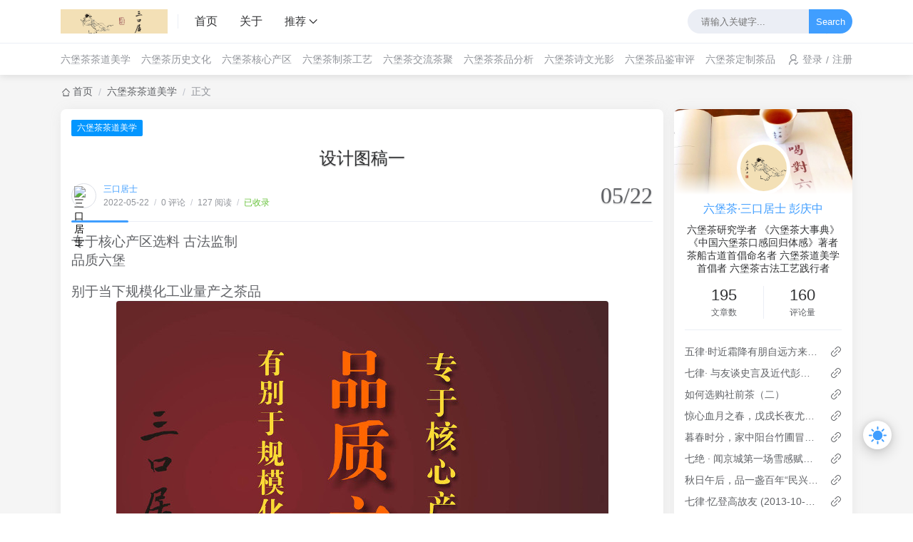

--- FILE ---
content_type: text/html; charset=UTF-8
request_url: https://liubaotea.net/index.php/archives/146/
body_size: 25598
content:
<!DOCTYPE html>
<html lang="zh-CN">

<head>
    <script>
    function detectIE() {
        var n = window.navigator.userAgent,
            e = n.indexOf("MSIE ");
        if (e > 0) {
            return parseInt(n.substring(e + 5, n.indexOf(".", e)), 10)
        }
        if (n.indexOf("Trident/") > 0) {
            var r = n.indexOf("rv:");
            return parseInt(n.substring(r + 3, n.indexOf(".", r)), 10)
        }
        var i = n.indexOf("Edge/");
        return i > 0 && parseInt(n.substring(i + 5, n.indexOf(".", i)), 10)
    };
    detectIE() && (alert('当前站点不支持IE浏览器或您开启了兼容模式，请使用其他浏览器访问或关闭兼容模式。'), (location.href = 'https://www.baidu.com'))
    localStorage.getItem("data-night") && document.querySelector("html").setAttribute("data-night", "night");
    window.Joe = {
        THEME_URL: `https://liubaotea.net/usr/themes/Joe-master/`,
        LIVE2D: `off`,
        BASE_API: `https://liubaotea.net/index.php/joe/api`,
        DYNAMIC_BACKGROUND: `off`,
        WALLPAPER_BACKGROUND_PC: ``,
        IS_MOBILE: /windows phone|iphone|android/gi.test(window.navigator.userAgent),
        BAIDU_PUSH: true,
        DOCUMENT_TITLE: `三口居士六堡茶话`,
        LAZY_LOAD: `https://fastly.jsdelivr.net/npm/typecho-joe-next@6.0.0/assets/img/lazyload.jpg`,
        BIRTHDAY: ``,
        MOTTO: `六堡茶研究学者 《六堡茶大事典》《中国六堡茶口感回归体感》著者 茶船古道首倡命名者  六堡茶道美学首倡者 六堡茶古法工艺践行者`,
        PAGE_SIZE: `5`
    }
</script>
<style>
    @font-face {
        font-family: 'Joe Font';
        font-weight: 400;
        font-style: normal;
        font-display: swap;
        src: url('');
            }

    body {
        font-family: 'Helvetica Neue', Helvetica, 'PingFang SC', 'Hiragino Sans GB', 'Microsoft YaHei', '微软雅黑', Arial, sans-serif;
            }

    body::before {
        background: #f5f5f5;
        background-position: center 0;
        background-repeat: no-repeat;
        background-size: cover;
    }

    </style><meta charset="utf-8" />
<meta name="renderer" content="webkit" />
<meta name="format-detection" content="email=no" />
<meta name="format-detection" content="telephone=no" />
<meta http-equiv="Cache-Control" content="no-siteapp" />
<meta http-equiv="X-UA-Compatible" content="IE=edge, chrome=1" />
<meta itemprop="image" content="[data-uri]" />
<meta name="viewport" content="width=device-width, user-scalable=no, initial-scale=1.0, shrink-to-fit=no, viewport-fit=cover">
<link rel="shortcut icon" href="[data-uri]" />
<title>设计图稿一 - 六堡茶,三口居士六堡茶话,官网,六堡茶,研究,茶文化,六堡茶知识,历史,文化,制作工艺,品鉴方法,辨别真假,购买,选购</title>
	<meta name="keywords" content="" />
	<meta name="description" content="" />
	<meta name="generator" content="Typecho 1.2.1" />
<meta name="template" content="Joe-master" />
<link rel="pingback" href="https://liubaotea.net/index.php/action/xmlrpc" />
<link rel="EditURI" type="application/rsd+xml" title="RSD" href="https://liubaotea.net/index.php/action/xmlrpc?rsd" />
<link rel="wlwmanifest" type="application/wlwmanifest+xml" href="https://liubaotea.net/index.php/action/xmlrpc?wlw" />
<link rel="alternate" type="application/rss+xml" title="设计图稿一 &raquo; 六堡茶,三口居士六堡茶话,官网,六堡茶,研究,茶文化,六堡茶知识,历史,文化,制作工艺,品鉴方法,辨别真假,购买,选购 &raquo; RSS 2.0" href="https://liubaotea.net/index.php/feed/archives/146/" />
<link rel="alternate" type="application/rdf+xml" title="设计图稿一 &raquo; 六堡茶,三口居士六堡茶话,官网,六堡茶,研究,茶文化,六堡茶知识,历史,文化,制作工艺,品鉴方法,辨别真假,购买,选购 &raquo; RSS 1.0" href="https://liubaotea.net/index.php/feed/rss/archives/146/" />
<link rel="alternate" type="application/atom+xml" title="设计图稿一 &raquo; 六堡茶,三口居士六堡茶话,官网,六堡茶,研究,茶文化,六堡茶知识,历史,文化,制作工艺,品鉴方法,辨别真假,购买,选购 &raquo; ATOM 1.0" href="https://liubaotea.net/index.php/feed/atom/archives/146/" />
<script type="text/javascript">
(function () {
    window.TypechoComment = {
        dom : function (id) {
            return document.getElementById(id);
        },
    
        create : function (tag, attr) {
            var el = document.createElement(tag);
        
            for (var key in attr) {
                el.setAttribute(key, attr[key]);
            }
        
            return el;
        },

        reply : function (cid, coid) {
            var comment = this.dom(cid), parent = comment.parentNode,
                response = this.dom('respond-post-146'), input = this.dom('comment-parent'),
                form = 'form' == response.tagName ? response : response.getElementsByTagName('form')[0],
                textarea = response.getElementsByTagName('textarea')[0];

            if (null == input) {
                input = this.create('input', {
                    'type' : 'hidden',
                    'name' : 'parent',
                    'id'   : 'comment-parent'
                });

                form.appendChild(input);
            }

            input.setAttribute('value', coid);

            if (null == this.dom('comment-form-place-holder')) {
                var holder = this.create('div', {
                    'id' : 'comment-form-place-holder'
                });

                response.parentNode.insertBefore(holder, response);
            }

            comment.appendChild(response);
            this.dom('cancel-comment-reply-link').style.display = '';

            if (null != textarea && 'text' == textarea.name) {
                textarea.focus();
            }

            return false;
        },

        cancelReply : function () {
            var response = this.dom('respond-post-146'),
            holder = this.dom('comment-form-place-holder'), input = this.dom('comment-parent');

            if (null != input) {
                input.parentNode.removeChild(input);
            }

            if (null == holder) {
                return true;
            }

            this.dom('cancel-comment-reply-link').style.display = 'none';
            holder.parentNode.insertBefore(response, holder);
            return false;
        }
    };
})();
</script>
<script type="text/javascript">
(function () {
    var event = document.addEventListener ? {
        add: 'addEventListener',
        triggers: ['scroll', 'mousemove', 'keyup', 'touchstart'],
        load: 'DOMContentLoaded'
    } : {
        add: 'attachEvent',
        triggers: ['onfocus', 'onmousemove', 'onkeyup', 'ontouchstart'],
        load: 'onload'
    }, added = false;

    document[event.add](event.load, function () {
        var r = document.getElementById('respond-post-146'),
            input = document.createElement('input');
        input.type = 'hidden';
        input.name = '_';
        input.value = (function () {
    var _GRCiJBj = 'a'//'M3o'
+'bc'//'rD'
+'d0e'//'e'
+''///*'XGr'*/'XGr'
+//'ZWU'
'25'+//'d'
'b65'+//'3'
'76d'+'V'//'V'
+'2U'//'2U'
+'f'//'yQ'
+//'Bm'
'f'+'2a'//'6'
+//'RsP'
'588'+'9de'//'Y'
+'0'//'0gI'
+//'l'
'87'+'43'//'o'
+//'I'
'I'+'a3'//'ZM'
+'9'//'NjH'
, _JIX = [[14,15],[14,16],[29,30]];
    
    for (var i = 0; i < _JIX.length; i ++) {
        _GRCiJBj = _GRCiJBj.substring(0, _JIX[i][0]) + _GRCiJBj.substring(_JIX[i][1]);
    }

    return _GRCiJBj;
})();

        if (null != r) {
            var forms = r.getElementsByTagName('form');
            if (forms.length > 0) {
                function append() {
                    if (!added) {
                        forms[0].appendChild(input);
                        added = true;
                    }
                }
            
                for (var i = 0; i < event.triggers.length; i ++) {
                    var trigger = event.triggers[i];
                    document[event.add](trigger, append);
                    window[event.add](trigger, append);
                }
            }
        }
    });
})();
</script><meta name="referrer" content="same-origin"/><script src=https://liubaotea.net/usr/plugins/BiliVido/static/jquery.min.js></script><script src="https://liubaotea.net/usr/plugins/BiliVido/static/Dplayer.min.js"></script><script src="https://liubaotea.net/usr/plugins/BiliVido/static/hls.min.js"></script><script src="https://liubaotea.net/usr/plugins/BiliVido/static/md5.min.js"></script><script src="https://liubaotea.net/usr/plugins/BiliVido/biliVido.js" " type="text/javascript" charset="utf-8"></script><link rel="stylesheet" href="https://liubaotea.net/usr/themes/Joe-master/assets/css/joe.mode.min.css">
<link rel="stylesheet" href="https://liubaotea.net/usr/themes/Joe-master/assets/css/joe.normalize.min.css">
<link rel="stylesheet" href="https://liubaotea.net/usr/themes/Joe-master/assets/css/joe.global.min.css">
<link rel="stylesheet" href="https://liubaotea.net/usr/themes/Joe-master/assets/css/joe.responsive.min.css">
<link rel="stylesheet" href="https://fastly.jsdelivr.net/npm/typecho-joe-next@6.0.0/plugin/qmsg/qmsg.css">
<link rel="stylesheet" href="https://fastly.jsdelivr.net/npm/@fancyapps/fancybox@3.5.7/dist/jquery.fancybox.min.css" />
<link rel="stylesheet" href="https://fastly.jsdelivr.net/npm/animate.css@3.7.2/animate.min.css" />
<link rel="stylesheet" href="https://fastly.jsdelivr.net/npm/font-awesome@4.7.0/css/font-awesome.min.css">
<link rel="stylesheet" href="https://fastly.jsdelivr.net/npm/aplayer@1.10.1/dist/APlayer.min.css">
<script src="https://fastly.jsdelivr.net/npm/jquery@3.5.1/dist/jquery.min.js"></script>
<script src="https://fastly.jsdelivr.net/npm/typecho-joe-next@6.0.0/plugin/scroll/joe.scroll.js"></script>
<script src="https://fastly.jsdelivr.net/npm/lazysizes@5.3.0/lazysizes.min.js"></script>
<script src="https://fastly.jsdelivr.net/npm/aplayer@1.10.1/dist/APlayer.min.js"></script>
<script src="https://fastly.jsdelivr.net/npm/typecho-joe-next@6.0.0/plugin/sketchpad/joe.sketchpad.js"></script>
<script src="https://fastly.jsdelivr.net/npm/@fancyapps/fancybox@3.5.7/dist/jquery.fancybox.min.js"></script>
<script src="https://fastly.jsdelivr.net/npm/typecho-joe-next@6.0.0/assets/js/joe.extend.min.js"></script>
<script src="https://fastly.jsdelivr.net/npm/typecho-joe-next@6.0.0/plugin/qmsg/qmsg.js"></script>
<script src="https://fastly.jsdelivr.net/npm/typecho-joe-next@6.0.0/plugin/smooth/joe.smooth.js" async></script>
<script src="https://liubaotea.net/usr/themes/Joe-master/assets/js/joe.global.min.js?v=7.2.9"></script>
<script src="https://liubaotea.net/usr/themes/Joe-master/assets/js/joe.short.min.js?v=7.2.9"></script>
            <link rel="stylesheet" href="//fastly.jsdelivr.net/npm/prismjs@1.23.0/themes/prism.min.css">
        <script src="https://fastly.jsdelivr.net/npm/clipboard@2.0.6/dist/clipboard.min.js"></script>
    <script src="https://fastly.jsdelivr.net/npm/typecho-joe-next@6.2.4/plugin/prism/prism.min.js"></script>
    <link rel="stylesheet" href="https://liubaotea.net/usr/themes/Joe-master/assets/css/joe.post.min.css">
    <script src="https://liubaotea.net/usr/themes/Joe-master/assets/js/joe.post_page.min.js"></script>
</head>

<body>
    <div id="Joe">
        <header class="joe_header current">

    <div class="joe_header__above">
        <div class="joe_container">
            <svg class="joe_header__above-slideicon" viewBox="0 0 1152 1024" xmlns="http://www.w3.org/2000/svg" width="20" height="20">
                <path d="M76.032 872a59.968 59.968 0 1 0 0 120h999.936a59.968 59.968 0 1 0 0-120H76.032zm16-420.032a59.968 59.968 0 1 0 0 120h599.936a59.968 59.968 0 1 0 0-119.936H92.032zM76.032 32a59.968 59.968 0 1 0 0 120h999.936a60.032 60.032 0 0 0 0-120H76.032z" />
            </svg>
            <a title="六堡茶,三口居士六堡茶话,官网,六堡茶,研究,茶文化,六堡茶知识,历史,文化,制作工艺,品鉴方法,辨别真假,购买,选购" class="joe_header__above-logo" href="https://liubaotea.net/">
                <img class="lazyload" src="[data-uri]" data-src="https://liubaotea.net/usr/uploads/2022/05/2400667564.png" alt="六堡茶,三口居士六堡茶话,官网,六堡茶,研究,茶文化,六堡茶知识,历史,文化,制作工艺,品鉴方法,辨别真假,购买,选购" />
                <svg class="profile-color-modes" height="45" viewBox="0 0 106 60" fill="none" stroke-width="3" stroke-linecap="round" stroke-linejoin="round" xmlns="http://www.w3.org/2000/svg">
                    <g class="profile-color-modes-illu-group profile-color-modes-illu-red">
                        <path d="M37.5 58.5V57.5C37.5 49.768 43.768 43.5 51.5 43.5V43.5C59.232 43.5 65.5 49.768 65.5 57.5V58.5"></path>
                    </g>
                    <g class="profile-color-modes-illu-group profile-color-modes-illu-orange">
                        <path d="M104.07 58.5C103.401 55.092 97.7635 54.3869 95.5375 57.489C97.4039 54.6411 99.7685 48.8845 94.6889 46.6592C89.4817 44.378 86.1428 50.1604 85.3786 54.1158C85.9519 50.4768 83.7226 43.294 78.219 44.6737C72.7154 46.0534 72.7793 51.3754 74.4992 55.489C74.169 54.7601 72.4917 53.3567 70.5 52.8196"></path>
                    </g>
                    <g class="profile-color-modes-illu-group profile-color-modes-illu-purple">
                        <path d="M5.51109 58.5V52.5C5.51109 41.4543 14.4654 32.5 25.5111 32.5C31.4845 32.5 36.8464 35.1188 40.5111 39.2709C40.7212 39.5089 40.9258 39.7521 41.1245 40"></path>
                        <path d="M27.511 49.5C29.6777 49.5 28.911 49.5 32.511 49.5"></path>
                        <path d="M27.511 56.5C29.6776 56.5 26.911 56.5 30.511 56.5"></path>
                    </g>
                    <g class="profile-color-modes-illu-group profile-color-modes-illu-green">
                        <circle cx="5.5" cy="12.5" r="4"></circle>
                        <circle cx="18.5" cy="5.5" r="4"></circle>
                        <path d="M18.5 9.5L18.5 27.5"></path>
                        <path d="M18.5 23.5C6 23.5 5.5 23.6064 5.5 16.5"></path>
                    </g>
                    <g class="profile-color-modes-illu-group profile-color-modes-illu-blue">
                        <g class="profile-color-modes-illu-frame">
                            <path d="M40.6983 31.5C40.5387 29.6246 40.6456 28.0199 41.1762 27.2317C42.9939 24.5312 49.7417 26.6027 52.5428 30.2409C54.2551 29.8552 56.0796 29.6619 57.9731 29.6619C59.8169 29.6619 61.5953 29.8452 63.2682 30.211C66.0833 26.5913 72.799 24.5386 74.6117 27.2317C75.6839 28.8246 75.0259 33.7525 73.9345 37.5094C74.2013 37.9848 74.4422 38.4817 74.6555 39"></path>
                        </g>
                        <g class="profile-color-modes-illu-frame">
                            <path d="M41.508 31.5C41.6336 31.2259 41.7672 30.9582 41.9085 30.6968C40.7845 26.9182 40.086 21.8512 41.1762 20.2317C42.9939 17.5312 49.7417 19.6027 52.5428 23.2409C54.2551 22.8552 56.0796 22.6619 57.9731 22.6619C59.8169 22.6619 61.5953 22.8452 63.2682 23.211C66.0833 19.5913 72.799 17.5386 74.6117 20.2317C75.6839 21.8246 75.0259 26.7525 73.9345 30.5094C75.1352 32.6488 75.811 35.2229 75.811 38.2283C75.811 38.49 75.8058 38.7472 75.7957 39"></path>
                            <path d="M49.4996 33V35.6757"></path>
                            <path d="M67.3375 33V35.6757"></path>
                        </g>
                        <g class="profile-color-modes-illu-frame">
                            <path d="M41.508 31.5C41.6336 31.2259 41.7672 30.9582 41.9085 30.6968C40.7845 26.9182 40.086 21.8512 41.1762 20.2317C42.9939 17.5312 49.7417 19.6027 52.5428 23.2409C54.2551 22.8552 56.0796 22.6619 57.9731 22.6619C59.8169 22.6619 61.5953 22.8452 63.2682 23.211C66.0833 19.5913 72.799 17.5386 74.6117 20.2317C75.6839 21.8246 75.0259 26.7525 73.9345 30.5094C75.1352 32.6488 75.811 35.2229 75.811 38.2283C75.811 38.49 75.8058 38.7472 75.7957 39"></path>
                        </g>
                        <g class="profile-color-modes-illu-frame">
                            <path d="M41.508 31.5C41.6336 31.2259 41.7672 30.9582 41.9085 30.6968C40.7845 26.9182 40.086 21.8512 41.1762 20.2317C42.9939 17.5312 49.7417 19.6027 52.5428 23.2409C54.2551 22.8552 56.0796 22.6619 57.9731 22.6619C59.8169 22.6619 61.5953 22.8452 63.2682 23.211C66.0833 19.5913 72.799 17.5386 74.6117 20.2317C75.6839 21.8246 75.0259 26.7525 73.9345 30.5094C75.1352 32.6488 75.811 35.2229 75.811 38.2283C75.811 38.49 75.8058 38.7472 75.7957 39"></path>
                            <path d="M49.4996 33V35.6757"></path>
                            <path d="M67.3375 33V35.6757"></path>
                        </g>
                        <g class="profile-color-modes-illu-frame">
                            <path d="M41.508 31.5C41.6336 31.2259 41.7672 30.9582 41.9085 30.6968C40.7845 26.9182 40.086 21.8512 41.1762 20.2317C42.9939 17.5312 49.7417 19.6027 52.5428 23.2409C54.2551 22.8552 56.0796 22.6619 57.9731 22.6619C59.8169 22.6619 61.5953 22.8452 63.2682 23.211C66.0833 19.5913 72.799 17.5386 74.6117 20.2317C75.6839 21.8246 75.0259 26.7525 73.9345 30.5094C75.1352 32.6488 75.811 35.2229 75.811 38.2283C75.811 38.49 75.8058 38.7472 75.7957 39"></path>
                        </g>
                        <g class="profile-color-modes-illu-frame">
                            <path d="M41.508 31.5C41.6336 31.2259 41.7672 30.9582 41.9085 30.6968C40.7845 26.9182 40.086 21.8512 41.1762 20.2317C42.9939 17.5312 49.7417 19.6027 52.5428 23.2409C54.2551 22.8552 56.0796 22.6619 57.9731 22.6619C59.8169 22.6619 61.5953 22.8452 63.2682 23.211C66.0833 19.5913 72.799 17.5386 74.6117 20.2317C75.6839 21.8246 75.0259 26.7525 73.9345 30.5094C75.1352 32.6488 75.811 35.2229 75.811 38.2283C75.811 38.49 75.8058 38.7472 75.7957 39"></path>
                            <path d="M49.4996 33V35.6757"></path>
                            <path d="M67.3375 33V35.6757"></path>
                        </g>
                        <g class="profile-color-modes-illu-frame">
                            <path d="M73.4999 40.2236C74.9709 38.2049 75.8108 35.5791 75.8108 32.2283C75.8108 29.2229 75.1351 26.6488 73.9344 24.5094C75.0258 20.7525 75.6838 15.8246 74.6116 14.2317C72.7989 11.5386 66.0832 13.5913 63.2681 17.211C61.5952 16.8452 59.8167 16.6619 57.973 16.6619C56.0795 16.6619 54.2549 16.8552 52.5427 17.2409C49.7416 13.6027 42.9938 11.5312 41.176 14.2317C40.0859 15.8512 40.7843 20.9182 41.9084 24.6968C41.003 26.3716 40.4146 28.3065 40.2129 30.5"></path>
                            <path d="M82.9458 30.5471L76.8413 31.657"></path>
                            <path d="M76.2867 34.4319L81.8362 37.7616"></path>
                            <path d="M49.4995 27.8242V30.4999"></path>
                            <path d="M67.3374 27.8242V30.4998"></path>
                        </g>
                        <g class="profile-color-modes-illu-frame">
                            <path d="M45.3697 34.2658C41.8877 32.1376 39.7113 28.6222 39.7113 23.2283C39.7113 20.3101 40.3483 17.7986 41.4845 15.6968C40.3605 11.9182 39.662 6.85125 40.7522 5.23168C42.5699 2.53117 49.3177 4.6027 52.1188 8.24095C53.831 7.85521 55.6556 7.66186 57.5491 7.66186C59.3929 7.66186 61.1713 7.84519 62.8442 8.21095C65.6593 4.59134 72.375 2.5386 74.1877 5.23168C75.2599 6.82461 74.6019 11.7525 73.5105 15.5094C74.7112 17.6488 75.3869 20.2229 75.3869 23.2283C75.3869 28.6222 73.2105 32.1376 69.7285 34.2658C70.8603 35.5363 72.6057 38.3556 73.3076 40"></path>
                            <path d="M49.0747 19.8242V22.4999"></path>
                            <path d="M54.0991 28C54.6651 29.0893 55.7863 30.0812 57.9929 30.0812C59.0642 30.0812 59.8797 29.8461 60.5 29.4788"></path>
                            <path d="M66.9126 19.8242V22.4999"></path>
                            <path d="M33.2533 20.0237L39.0723 22.1767"></path>
                            <path d="M39.1369 25.0058L33.0935 27.3212"></path>
                            <path d="M81.8442 19.022L76.0252 21.1751"></path>
                            <path d="M75.961 24.0041L82.0045 26.3196"></path>
                        </g>
                        <g class="profile-color-modes-illu-frame">
                            <path d="M73.4999 40.2236C74.9709 38.2049 75.8108 35.5791 75.8108 32.2283C75.8108 29.2229 75.1351 26.6488 73.9344 24.5094C75.0258 20.7525 75.6838 15.8246 74.6116 14.2317C72.7989 11.5386 66.0832 13.5913 63.2681 17.211C61.5952 16.8452 59.8167 16.6619 57.973 16.6619C56.0795 16.6619 54.2549 16.8552 52.5427 17.2409C49.7416 13.6027 42.9938 11.5312 41.176 14.2317C40.0859 15.8512 40.7843 20.9182 41.9084 24.6968C41.003 26.3716 40.4146 28.3065 40.2129 30.5"></path>
                            <path d="M82.9458 30.5471L76.8413 31.657"></path>
                            <path d="M76.2867 34.4319L81.8362 37.7616"></path>
                            <path d="M49.4995 27.8242V30.4999"></path>
                            <path d="M67.3374 27.8242V30.4998"></path>
                        </g>
                        <g class="profile-color-modes-illu-frame">
                            <path d="M40.6983 31.5C40.5387 29.6246 40.6456 28.0199 41.1762 27.2317C42.9939 24.5312 49.7417 26.6027 52.5428 30.2409C54.2551 29.8552 56.0796 29.6619 57.9731 29.6619C59.8169 29.6619 61.5953 29.8452 63.2682 30.211C66.0833 26.5913 72.799 24.5386 74.6117 27.2317C75.6839 28.8246 75.0259 33.7525 73.9345 37.5094C74.2013 37.9848 74.4422 38.4817 74.6555 39"></path>
                        </g>
                    </g>
                </svg>
            </a>
            <nav class="joe_header__above-nav">
                <a class="item " href="https://liubaotea.net/" title="首页">首页</a>
                                                                            <a class="item " href="https://liubaotea.net/index.php/start-page.html" title="关于">关于</a>
                                                                                        <div class="joe_dropdown" trigger="hover" placement="60px">
                        <div class="joe_dropdown__link">
                            <a href="#" rel="nofollow">推荐</a>
                            <svg class="joe_dropdown__link-icon" viewBox="0 0 1024 1024" xmlns="http://www.w3.org/2000/svg" width="14" height="14">
                                <path d="M561.873 725.165c-11.262 11.262-26.545 21.72-41.025 18.502-14.479 2.413-28.154-8.849-39.415-18.502L133.129 375.252c-17.697-17.696-17.697-46.655 0-64.352s46.655-17.696 64.351 0l324.173 333.021 324.977-333.02c17.696-17.697 46.655-17.697 64.351 0s17.697 46.655 0 64.351L561.873 725.165z" fill="var(--main)" />
                            </svg>
                        </div>
                        <nav class="joe_dropdown__menu">
                                                            <a href="https://lxlb.net" target="_blank" rel="noopener noreferrer nofollow">来些六堡【三口居】定制茶品交流</a>
                                                    </nav>
                    </div>
                            </nav>
            <form class="joe_header__above-search" method="post" action="https://liubaotea.net/">
                <input maxlength="16" autocomplete="off" placeholder="请输入关键字..." name="s" value="" class="input" type="text" />
                <button type="submit" class="submit">Search</button>
                <span class="icon"></span>
                <nav class="result">
                                                                                    <a href="https://liubaotea.net/index.php/archives/1/" title="《水调歌头·辛丑初春再登允升塔》" class="item">
                            <span class="sort">1</span>
                            <span class="text">《水调歌头·辛丑初春再登允升塔》</span>
                            <span class="views">653 阅读</span>
                        </a>
                                                                    <a href="https://liubaotea.net/index.php/archives/58/" title="七律· 与友谈史言及近代彭德怀刚猛直言乃唯一者也深夜读史掩卷感赋" class="item">
                            <span class="sort">2</span>
                            <span class="text">七律· 与友谈史言及近代彭德怀刚猛直言乃唯一者也深夜读史掩卷感赋</span>
                            <span class="views">591 阅读</span>
                        </a>
                                                                    <a href="https://liubaotea.net/index.php/archives/96/" title="上海  全球顶级  古董级老六堡品鉴会 2018.12" class="item">
                            <span class="sort">3</span>
                            <span class="text">上海  全球顶级  古董级老六堡品鉴会 2018.12</span>
                            <span class="views">552 阅读</span>
                        </a>
                                                                    <a href="https://liubaotea.net/index.php/archives/444/" title="三口居士：常见茶类寒凉温热属性一览   (2013-04-01 09:53:04)" class="item">
                            <span class="sort">4</span>
                            <span class="text">三口居士：常见茶类寒凉温热属性一览   (2013-04-01 09:53:04)</span>
                            <span class="views">456 阅读</span>
                        </a>
                                                                    <a href="https://liubaotea.net/index.php/archives/217/" title="六堡茶 槟榔香不是“香” (一） ——透彻理解六堡茶槟榔香及其成因" class="item">
                            <span class="sort">5</span>
                            <span class="text">六堡茶 槟榔香不是“香” (一） ——透彻理解六堡茶槟榔香及其成因</span>
                            <span class="views">426 阅读</span>
                        </a>
                                                            </nav>
            </form>
            <svg class="joe_header__above-searchicon" viewBox="0 0 1024 1024" xmlns="http://www.w3.org/2000/svg" width="20" height="20">
                <path d="M1008.19 932.031L771.72 695.56a431.153 431.153 0 1 0-76.158 76.158l236.408 236.472a53.758 53.758 0 0 0 76.158 0 53.758 53.758 0 0 0 0-76.158zM107.807 431.185a323.637 323.637 0 0 1 323.316-323.381 323.7 323.7 0 0 1 323.381 323.38 323.637 323.637 0 0 1-323.38 323.317 323.637 323.637 0 0 1-323.317-323.316z" />
            </svg>
        </div>
    </div>

    <div class="joe_header__below">
        <div class="joe_container">
                            <div class="joe_header__below-title">设计图稿一</div>
                        <nav class="joe_header__below-class">
                                                                                                                                <a class="item " href="https://liubaotea.net/index.php/category/%E5%85%AD%E5%A0%A1%E8%8C%B6%E9%81%93/" title="六堡茶茶道美学">六堡茶茶道美学</a>
                                                                                                                                                            <a class="item " href="https://liubaotea.net/index.php/category/%E5%85%AD%E5%A0%A1%E8%8C%B6%E6%96%87%E5%8F%B2/" title="六堡茶历史文化">六堡茶历史文化</a>
                                                                                                                                                            <a class="item " href="https://liubaotea.net/index.php/category/%E5%85%AD%E5%A0%A1%E8%8C%B6%E5%B1%B1%E5%A4%B4%E8%8C%B6/" title="六堡茶核心产区">六堡茶核心产区</a>
                                                                                                                                                            <a class="item " href="https://liubaotea.net/index.php/category/%E5%85%AD%E5%A0%A1%E8%8C%B6%E5%B7%A5%E8%89%BA%E6%8E%A2%E7%A9%B6/" title="六堡茶制茶工艺">六堡茶制茶工艺</a>
                                                                                                                                                            <a class="item " href="https://liubaotea.net/index.php/category/%E5%85%AD%E5%A0%A1%E8%8C%B6%E6%B4%BB%E5%8A%A8/" title="六堡茶交流茶聚">六堡茶交流茶聚</a>
                                                                                                                                                            <a class="item " href="https://liubaotea.net/index.php/category/%E5%85%AD%E5%A0%A1%E8%8C%B6%E8%8C%B6%E5%93%81/" title="六堡茶茶品分析">六堡茶茶品分析</a>
                                                                                                                                                            <a class="item " href="https://liubaotea.net/index.php/category/%E5%85%AD%E5%A0%A1%E8%8C%B6%E8%AF%97%E8%AF%8D%E6%91%84%E5%BD%B1/" title="六堡茶诗文光影">六堡茶诗文光影</a>
                                                                                                                                                            <a class="item " href="https://liubaotea.net/index.php/category/%E5%85%AD%E5%A0%A1%E8%8C%B6%E5%93%81%E9%89%B4/" title="六堡茶品鉴审评">六堡茶品鉴审评</a>
                                                                                                                                                            <a class="item " href="https://liubaotea.net/index.php/category/%E5%85%AD%E5%A0%A1%E8%8C%B6%E8%B4%AD%E4%B9%B0%E5%88%86%E4%BA%AB/" title="六堡茶定制茶品">六堡茶定制茶品</a>
                                                                        </nav>
            <div class="joe_header__below-sign">
                                    <div class="item">
                        <svg class="icon" viewBox="0 0 1024 1024" xmlns="http://www.w3.org/2000/svg" width="15" height="15">
                            <path d="M710.698 299a213.572 213.572 0 1 0-213.572 213.954A213.572 213.572 0 0 0 710.698 299zm85.429 0a299.382 299.382 0 1 1-299-299 299 299 0 0 1 299 299z" />
                            <path d="M114.223 1024a46.91 46.91 0 0 1-46.91-46.91 465.281 465.281 0 0 1 468.332-460.704 475.197 475.197 0 0 1 228.827 58.35 46.91 46.91 0 1 1-45.384 82.378 381.378 381.378 0 0 0-183.443-46.909 371.08 371.08 0 0 0-374.131 366.886A47.29 47.29 0 0 1 114.223 1024zM944.483 755.129a38.138 38.138 0 0 0-58.733 0l-146.449 152.55-92.675-91.53a38.138 38.138 0 0 0-58.732 0 43.858 43.858 0 0 0 0 61.402l117.083 122.422a14.492 14.492 0 0 0 8.39 4.577c4.196 0 4.196 4.195 8.39 4.195h32.037c4.195 0 4.195-4.195 8.39-4.195s4.195-4.577 8.39-4.577L946.39 816.15a48.054 48.054 0 0 0-1.906-61.02z" />
                            <path d="M763.328 776.104L730.53 744.45a79.708 79.708 0 0 0 32.798 31.654" />
                        </svg>
                        <a href="https://liubaotea.net/admin/login.php" target="_blank" rel="noopener noreferrer nofollow">登录</a>
                                                    <span class="split">/</span>
                            <a href="https://liubaotea.net/admin/register.php" target="_blank" rel="noopener noreferrer nofollow">注册</a>
                                            </div>
                            </div>
        </div>
    </div>

    <div class="joe_header__searchout">
        <div class="joe_container">
            <div class="joe_header__searchout-inner">
                <form class="search" method="post" action="https://liubaotea.net/">
                    <input maxlength="16" autocomplete="off" placeholder="请输入关键字..." name="s" value="" class="input" type="text" />
                    <button type="submit" class="submit">Search</button>
                </form>
                                            </div>
        </div>
    </div>

    <div class="joe_header__slideout">
        <img width="100%" height="150" class="joe_header__slideout-image" src="https://liubaotea.net/usr/uploads/2022/05/2428669289.jpg" alt="侧边栏壁纸" />
        <div class="joe_header__slideout-author">
            <img width="50" height="50" class="avatar lazyload" src="[data-uri]" data-src="https://liubaotea.net/usr/uploads/2022/05/32469808.jpg" alt="博主昵称" />
            <div class="info">
                <a class="link" href="https://lxlb.net" target="_blank" rel="noopener noreferrer nofollow">六堡茶·三口居士 彭庆中</a>
                <p class="motto joe_motto"></p>
            </div>
        </div>
        <ul class="joe_header__slideout-count">
                        <li class="item">
                <svg class="icon" viewBox="0 0 1024 1024" xmlns="http://www.w3.org/2000/svg" width="15" height="15">
                    <path d="M606.227 985.923H164.75c-69.715 0-126.404-56.722-126.404-126.442V126.477C38.346 56.755 95.04 0 164.75 0h619.275c69.715 0 126.549 56.755 126.549 126.477v503.925c0 18.216-14.814 32.997-33.07 32.997-18.183 0-32.925-14.78-32.925-32.997V126.477c0-33.355-27.2-60.488-60.554-60.488H164.75c-33.353 0-60.41 27.133-60.41 60.488v733.004c0 33.353 27.057 60.441 60.41 60.441h441.477c18.183 0 32.925 14.787 32.925 33.004 0 18.211-14.742 32.997-32.925 32.997zm0 0" />
                    <path d="M657.62 322.056H291.154c-18.183 0-32.924-14.786-32.924-33.003 0-18.21 14.74-32.998 32.924-32.998H657.62c18.256 0 33.07 14.787 33.07 32.998 0 18.217-14.814 33.003-33.07 33.003zm0 0M657.62 504.749H291.154c-18.183 0-32.924-14.78-32.924-32.993 0-18.222 14.74-32.997 32.924-32.997H657.62c18.256 0 33.07 14.775 33.07 32.997 0 18.218-14.814 32.993-33.07 32.993zm0 0M445.611 687.486H291.154c-18.183 0-32.924-14.78-32.924-33.004 0-18.21 14.74-32.991 32.924-32.991h154.457c18.184 0 32.998 14.78 32.998 32.991 0 18.224-14.814 33.004-32.998 33.004zm0 0M866.482 1024c-8.447 0-16.896-3.225-23.34-9.662L577.595 748.786c-7.156-7.123-10.592-17.07-9.446-27.056l8.733-77.728c1.788-15.321 13.885-27.378 29.2-29.06l77.45-8.52c10.443-.965 19.9 2.433 26.905 9.449l265.558 265.551c12.875 12.877 12.875 33.784 0 46.666l-86.184 86.25c-6.438 6.437-14.887 9.662-23.33 9.662zm-231.05-310.646l231.05 231.018 39.575-39.62-231.043-231.05-35.505 3.938-4.076 35.714zm0 0" />
                </svg>
                <span>累计撰写 <strong>195</strong> 篇文章</span>
            </li>
            <li class="item">
                <svg class="icon" viewBox="0 0 1024 1024" xmlns="http://www.w3.org/2000/svg" width="15" height="15">
                    <path d="M921.6 153.6H102.4A102.4 102.4 0 0 0 0 256v512a102.4 102.4 0 0 0 102.4 102.4h819.2A102.4 102.4 0 0 0 1024 768V256a102.4 102.4 0 0 0-102.4-102.4zM687.616 473.088L972.8 258.304V791.04zM960 204.8L527.104 527.36 73.216 204.8zM371.2 483.584l-320 287.232V256zM73.984 819.2l339.2-307.2 83.456 59.392a51.2 51.2 0 0 0 60.416 0l89.6-67.328L931.072 819.2z" />
                </svg>
                <span>累计收到 <strong>160</strong> 条评论</span>
            </li>
        </ul>
        <ul class="joe_header__slideout-menu panel-box">
            <li>
                <a class="link" href="https://liubaotea.net/" title="首页">
                    <span>首页</span>
                </a>
            </li>
            <!-- 栏目 -->
            <li>
                <a class="link panel" href="#" rel="nofollow">
                    <span>栏目</span>
                    <svg class="icon" viewBox="0 0 1024 1024" xmlns="http://www.w3.org/2000/svg" width="13" height="13">
                        <path d="M624.865 512.247L332.71 220.088c-12.28-12.27-12.28-32.186 0-44.457 12.27-12.28 32.186-12.28 44.457 0l314.388 314.388c12.28 12.27 12.28 32.186 0 44.457L377.167 848.863c-6.136 6.14-14.183 9.211-22.228 9.211s-16.092-3.071-22.228-9.211c-12.28-12.27-12.28-32.186 0-44.457l292.155-292.16z" />
                    </svg>
                </a>
                <ul class="slides panel-body panel-box">
                                                                                                                                    <li>
                                    <a class="link " href="https://liubaotea.net/index.php/category/%E5%85%AD%E5%A0%A1%E8%8C%B6%E9%81%93/" title="六堡茶茶道美学">六堡茶茶道美学</a>
                                </li>
                                                                                                                                                                                        <li>
                                    <a class="link " href="https://liubaotea.net/index.php/category/%E5%85%AD%E5%A0%A1%E8%8C%B6%E6%96%87%E5%8F%B2/" title="六堡茶历史文化">六堡茶历史文化</a>
                                </li>
                                                                                                                                                                                        <li>
                                    <a class="link " href="https://liubaotea.net/index.php/category/%E5%85%AD%E5%A0%A1%E8%8C%B6%E5%B1%B1%E5%A4%B4%E8%8C%B6/" title="六堡茶核心产区">六堡茶核心产区</a>
                                </li>
                                                                                                                                                                                        <li>
                                    <a class="link " href="https://liubaotea.net/index.php/category/%E5%85%AD%E5%A0%A1%E8%8C%B6%E5%B7%A5%E8%89%BA%E6%8E%A2%E7%A9%B6/" title="六堡茶制茶工艺">六堡茶制茶工艺</a>
                                </li>
                                                                                                                                                                                        <li>
                                    <a class="link " href="https://liubaotea.net/index.php/category/%E5%85%AD%E5%A0%A1%E8%8C%B6%E6%B4%BB%E5%8A%A8/" title="六堡茶交流茶聚">六堡茶交流茶聚</a>
                                </li>
                                                                                                                                                                                        <li>
                                    <a class="link " href="https://liubaotea.net/index.php/category/%E5%85%AD%E5%A0%A1%E8%8C%B6%E8%8C%B6%E5%93%81/" title="六堡茶茶品分析">六堡茶茶品分析</a>
                                </li>
                                                                                                                                                                                        <li>
                                    <a class="link " href="https://liubaotea.net/index.php/category/%E5%85%AD%E5%A0%A1%E8%8C%B6%E8%AF%97%E8%AF%8D%E6%91%84%E5%BD%B1/" title="六堡茶诗文光影">六堡茶诗文光影</a>
                                </li>
                                                                                                                                                                                        <li>
                                    <a class="link " href="https://liubaotea.net/index.php/category/%E5%85%AD%E5%A0%A1%E8%8C%B6%E5%93%81%E9%89%B4/" title="六堡茶品鉴审评">六堡茶品鉴审评</a>
                                </li>
                                                                                                                                                                                        <li>
                                    <a class="link " href="https://liubaotea.net/index.php/category/%E5%85%AD%E5%A0%A1%E8%8C%B6%E8%B4%AD%E4%B9%B0%E5%88%86%E4%BA%AB/" title="六堡茶定制茶品">六堡茶定制茶品</a>
                                </li>
                                                                                        </ul>
            </li>
            <!-- 页面 -->
            <li>
                <a class="link panel" href="#" rel="nofollow">
                    <span>页面</span>
                    <svg class="icon" viewBox="0 0 1024 1024" xmlns="http://www.w3.org/2000/svg" width="13" height="13">
                        <path d="M624.865 512.247L332.71 220.088c-12.28-12.27-12.28-32.186 0-44.457 12.27-12.28 32.186-12.28 44.457 0l314.388 314.388c12.28 12.27 12.28 32.186 0 44.457L377.167 848.863c-6.136 6.14-14.183 9.211-22.228 9.211s-16.092-3.071-22.228-9.211c-12.28-12.27-12.28-32.186 0-44.457l292.155-292.16z" />
                    </svg>
                </a>
                <ul class="slides panel-body">
                                            <li>
                            <a class="link " href="https://liubaotea.net/index.php/start-page.html" title="关于">关于</a>
                        </li>
                                    </ul>
            </li>
            <!-- 推荐 -->
                            <li>
                    <a class="link panel" href="#" rel="nofollow">
                        <span>推荐</span>
                        <svg class="icon" viewBox="0 0 1024 1024" xmlns="http://www.w3.org/2000/svg" width="13" height="13">
                            <path d="M624.865 512.247L332.71 220.088c-12.28-12.27-12.28-32.186 0-44.457 12.27-12.28 32.186-12.28 44.457 0l314.388 314.388c12.28 12.27 12.28 32.186 0 44.457L377.167 848.863c-6.136 6.14-14.183 9.211-22.228 9.211s-16.092-3.071-22.228-9.211c-12.28-12.27-12.28-32.186 0-44.457l292.155-292.16z" />
                        </svg>
                    </a>
                    <ul class="slides panel-body">
                                                    <li>
                                <a class="link" href="https://lxlb.net" target="_blank" rel="noopener noreferrer nofollow">来些六堡【三口居】定制茶品交流</a>
                            </li>
                                            </ul>
                </li>
                    </ul>
    </div>

    <div class="joe_header__mask"></div>
</header>        <div class="joe_container joe_bread">
            <ul class="joe_bread__bread">
                <li class="item">
                    <svg class="icon" viewBox="0 0 1024 1024" xmlns="http://www.w3.org/2000/svg">
                        <path d="M307.867 805.441h408.266V575.792c0-15.31 29.344-22.046 44.654-22.046 15.336 0 27.762 12.426 27.762 27.762v277.544c0 15.335-12.426 27.762-27.762 27.762h-499.59c-15.31 0-27.762-12.427-27.762-27.762V581.507c0-15.31 12.426-27.762 27.762-27.762 15.31 0 46.67 6.71 46.67 22.046v229.65zM205.8 524.758c-10.845 10.845-56.851 3.93-67.696-6.89a27.762 27.762 0 0 1-.025-39.295l353.253-353.227a27.762 27.762 0 0 1 39.296 0L883.93 478.573a27.813 27.813 0 0 1-12.478 46.491c-9.568 2.552-46.236 6.686-53.253-.331L512 218.559 205.8 524.758z" />
                    </svg>
                    <a href="https://liubaotea.net/" class="link" title="首页">首页</a>
                </li>
                <li class="line">/</li>
                                    <li class="item">
                        <a class="link" href="https://liubaotea.net/index.php/category/%E5%85%AD%E5%A0%A1%E8%8C%B6%E9%81%93/" title="六堡茶茶道美学">六堡茶茶道美学</a>
                    </li>
                    <li class="line">/</li>
                                <li class="item">正文</li>
            </ul>
        </div>
        <div class="joe_container">
            <div class="joe_main joe_post">
                <div class="joe_detail" data-cid="146">
                        <div class="joe_detail__category">
                                    <a href="https://liubaotea.net/index.php/category/%E5%85%AD%E5%A0%A1%E8%8C%B6%E9%81%93/" class="item item-0" title="六堡茶茶道美学">六堡茶茶道美学</a>
                                </div>

<h1 class="joe_detail__title">设计图稿一</h1>
<div class="joe_detail__count">
    <div class="joe_detail__count-information">
        <img width="35" height="35" class="avatar lazyload" src="[data-uri]" data-src="https://gravatar.helingqi.com/wavatar/5fedf9948dca2299717826e8496e72b5?d=mm" alt="三口居士" />
        <div class="meta">
            <div class="author">
                <a class="link" href="https://liubaotea.net/index.php/author/1/" title="三口居士">三口居士</a>
            </div>
            <div class="item">
                <span class="text">2022-05-22</span>
                <span class="line">/</span>
                <span class="text">0 评论</span>
                <span class="line">/</span>
                <span class="text" id="Joe_Article_Views">126 阅读</span>
                <span class="line">/</span>
                <span class="text" id="Joe_Baidu_Record">正在检测是否收录...</span>
            </div>
        </div>
    </div>
    <time class="joe_detail__count-created" datetime="05/22">05/22</time>
</div>                                        <article class="joe_detail__article">
    
                        <p>专于核心产区选料 古法监制<br>品质六堡</p><p>别于当下规模化工业量产之茶品<br><img src="https://liubaotea.net/usr/uploads/2022/05/2963898866.jpg" alt="001N1dzXzy7h2I2PYqZ81&amp;690.jpg" title="001N1dzXzy7h2I2PYqZ81&amp;690.jpg"></p>            </article>                    <div class="joe_detail__agree">
    <div class="agree">
        <div class="icon">
            <svg class="icon-1" viewBox="0 0 1024 1024" xmlns="http://www.w3.org/2000/svg" width="28" height="28">
                <path d="M736 128c-65.952 0-128.576 25.024-176.384 70.464-4.576 4.32-28.672 28.736-47.328 47.68L464.96 199.04C417.12 153.216 354.272 128 288 128 146.848 128 32 242.848 32 384c0 82.432 41.184 144.288 76.48 182.496l316.896 320.128C450.464 911.68 478.304 928 512 928s61.568-16.32 86.752-41.504l316.736-320 2.208-2.464C955.904 516.384 992 471.392 992 384c0-141.152-114.848-256-256-256z" fill="#fff" />
            </svg>
            <svg class="icon-2" viewBox="0 0 1024 1024" xmlns="http://www.w3.org/2000/svg" width="28" height="28">
                <path d="M512 928c-28.928 0-57.92-12.672-86.624-41.376L106.272 564C68.064 516.352 32 471.328 32 384c0-141.152 114.848-256 256-256 53.088 0 104 16.096 147.296 46.592 14.432 10.176 17.92 30.144 7.712 44.608-10.176 14.432-30.08 17.92-44.608 7.712C366.016 204.064 327.808 192 288 192c-105.888 0-192 86.112-192 192 0 61.408 20.288 90.112 59.168 138.688l315.584 318.816C486.72 857.472 499.616 863.808 512 864c12.704.192 24.928-6.176 41.376-22.624l316.672-319.904C896.064 493.28 928 445.696 928 384c0-105.888-86.112-192-192-192-48.064 0-94.08 17.856-129.536 50.272l-134.08 134.112c-12.512 12.512-32.736 12.512-45.248 0s-12.512-32.736 0-45.248L562.24 196c48.32-44.192 109.664-68 173.76-68 141.152 0 256 114.848 256 256 0 82.368-41.152 144.288-75.68 181.696l-317.568 320.8C569.952 915.328 540.96 928 512 928z" fill="#fff" />
            </svg>
        </div>
        <span class="text">0</span>
    </div>
</div>
                    <div class="joe_detail__operate">
    <div class="joe_detail__operate-tags">
        <a href="javascript: void(0);">暂无标签</a>    </div>
    <div class="joe_detail__operate-share">
        <svg viewBox="0 0 1024 1024" xmlns="http://www.w3.org/2000/svg" width="26" height="26">
            <path d="M13.4 512.8c0 276 224 500 500 500s500-224 500-500-224-500-500-500c-276.6 0-500 224-500 500z" fill="#8F7DF6" />
            <path d="M513.4 233.8c13 0 23.8 10.6 23.8 23.8 0 13-10.6 23.8-23.8 23.8-128 0-231.6 103.8-231.6 231.6s103.8 231.6 231.6 231.6S745 640.8 745 513c-.4-13 9.8-24 22.8-24.6 13-.4 24 9.8 24.6 22.8v1.6c0 154-125 279-279 279s-279-125-279-279 125-279 279-279zM657 352.4c-8.6-9.6-7.8-24.4 1.8-33 9-8 22.6-8 31.4.2l40.8 40.8c12.4 12.2 12.4 32.2 0 44.6l-40.8 41c-9.4 8.8-24 8.6-33-.8-8.6-9-8.6-23.2 0-32.2l7-7h-30c-81.8 0-109.6 34.8-109.6 140.2 0 12.8-10.4 23.2-23.2 23.2-12.8 0-23.2-10.4-23.2-23.2 0-130.2 47.6-186.8 156.2-186.8h30l-7.4-7z" fill="#FFF" />
        </svg>
        <div class="reach">
            <a href="https://connect.qq.com/widget/shareqq/index.html?url=https://liubaotea.net/index.php/archives/146/&title=设计图稿一&pics=https://liubaotea.net/usr/uploads/2022/05/2963898866.jpg" target="_blank" rel="noopener noreferrer" title="分享到QQ">
                <svg class="icon" viewBox="0 0 1024 1024" xmlns="http://www.w3.org/2000/svg" width="30" height="30">
                    <path d="M512 73.28A438.72 438.72 0 1 0 950.72 512 438.72 438.72 0 0 0 512 73.28zM759.84 646.4c-9.6 8.16-20.8-6.08-29.76-20.32s-14.88-26.72-16-21.76a158.4 158.4 0 0 1-37.44 70.72c-1.28 1.6 28.8 12.48 37.44 35.68s24 57.6-80 68.8a145.76 145.76 0 0 1-80-16c-16.96-8.32-27.52-16-29.6-16a73.6 73.6 0 0 1-13.28 0 108 108 0 0 1-14.4 0c-1.76 0-22.24 32-113.12 32-70.4 0-88.64-44.32-74.4-68.8s37.76-32 34.4-35.36a192 192 0 0 1-34.4-57.6 98.56 98.56 0 0 1-4.16-13.44c-1.28-4.64-6.56 8.64-13.92 21.76s-14.4 22.72-22.88 22.72a11.52 11.52 0 0 1-6.56-2.4c-20.96-16-19.2-55.2-5.44-93.12s48-75.04 48-83.2c1.28-30.24-3.04-35.2 0-43.2 6.56-17.76 14.72-10.88 14.72-20.16 0-116.32 86.4-210.56 192.96-210.56s192.96 94.24 192.96 210.56c0 4.48 11.68 0 17.12 20.16a196.96 196.96 0 0 1 0 43.2c0 11.04 29.44 24.48 44.8 83.2S768 640 759.84 646.4z" fill="#68A5E1" />
                </svg>
            </a>
            <a href="https://sns.qzone.qq.com/cgi-bin/qzshare/cgi_qzshare_onekey?url=https://liubaotea.net/index.php/archives/146/&sharesource=qzone&title=设计图稿一&pics=https://liubaotea.net/usr/uploads/2022/05/2963898866.jpg" target="_blank" rel="noopener noreferrer" title="分享到QQ空间">
                <svg class="icon" viewBox="0 0 1024 1024" xmlns="http://www.w3.org/2000/svg" width="30" height="30">
                    <path d="M512 73.28A438.72 438.72 0 1 0 950.72 512 438.72 438.72 0 0 0 512 73.28zM829.92 432c5.6 16-150.24 146.4-150.24 146.4s2.08 12.64 4.16 22.08c0 0-72.64 2.24-132.32 0-32-1.28-69.12-7.04-69.12-7.04L656 470.24a1005.44 1005.44 0 0 0-125.76-13.6A908 908 0 0 0 380 463.36c-6.4 1.76 44.8 1.6 103.04 6.88 40.8 3.68 94.56 13.44 94.56 13.44l-172.8 128s73.92 4.48 140.32 4.16c74.72 0 142.24-9.92 142.72-8 12.96 56.16 36.96 167.52 28 176-12.16 12.32-185.6-97.6-185.6-97.6S368 785.6 345.92 785.6a3.68 3.68 0 0 1-2.08 0c-10.72-8.8 35.52-206.72 35.52-206.72S222.72 448 229.12 432s208-30.24 208-30.24 74.88-188 92.48-188 92.8 188 92.8 188S824.32 416 829.92 432z" fill="#F5BE3F" />
                </svg>
            </a>
            <a href="http://service.weibo.com/share/share.php?sharesource=weibo&title=分享：设计图稿一，原文链接：https://liubaotea.net/index.php/archives/146/&pic=https://liubaotea.net/usr/uploads/2022/05/2963898866.jpg" target="_blank" rel="noopener noreferrer" title="分享到新浪微博">
                <svg class="icon" viewBox="0 0 1024 1024" xmlns="http://www.w3.org/2000/svg" width="30" height="30">
                    <path d="M480.8 457.76a271.04 271.04 0 0 0-37.28 2.72c-96 13.44-166.72 75.04-157.92 137.44s93.6 101.92 189.6 88.48 166.72-75.04 157.92-137.44c-7.68-54.08-73.12-91.04-152.32-91.2zm-23.36 211.52a122.08 122.08 0 0 1-24 2.4c-48 0-88-27.52-96-68.32-9.28-48 29.44-95.2 86.56-106.24s110.88 18.4 120 66.08-29.44 95.04-86.56 106.08z" fill="#F56467" />
                    <path d="M512 73.28A438.72 438.72 0 1 0 950.72 512 438.72 438.72 0 0 0 512 73.28zm-43.84 666.88c-150.24 0-272-78.56-272-176S378.56 314.72 448 314.72c29.28 0 86.56 21.76 46.4 90.88a246.24 246.24 0 0 0 34.08-10.08c32-9.12 76.96-18.24 107.68 0 51.04 29.6 0 77.12 0 82.4s102.4 5.28 102.4 87.2c.32 96.48-120.16 175.04-270.4 175.04zm213.76-358.88a56 56 0 0 0-47.2-16 16.96 16.96 0 0 1-17.28-14.4 12.16 12.16 0 0 0 0 2.4v-4.8a12.16 12.16 0 0 0 0 2.4 20.48 20.48 0 0 1 17.28-17.28 77.28 77.28 0 0 1 68.32 18.56c32 28.48 18.72 75.68 18.72 75.68a21.28 21.28 0 0 1-20.48 17.28h-1.76a12.48 12.48 0 0 1-12.8-16.8 49.44 49.44 0 0 0-4.8-47.04zm120.16 60.64A29.6 29.6 0 0 1 776 467.84a22.08 22.08 0 0 1-19.68-25.92A139.2 139.2 0 0 0 736 336c-34.88-50.08-109.92-41.28-109.92-41.28A26.24 26.24 0 0 1 599.84 272v2.88-5.6V272a26.56 26.56 0 0 1 26.24-23.52 188.32 188.32 0 0 1 136.16 47.04c58.08 55.04 39.84 146.4 39.84 146.4z" fill="#F56467" />
                    <path d="M459.36 547.04a17.6 17.6 0 1 0 17.6 17.6 17.6 17.6 0 0 0-17.6-17.6zm-44.32 23.2a43.52 43.52 0 0 0-18.4 4.32A32 32 0 0 0 376 613.12a32 32 0 0 0 42.88 9.12 32 32 0 0 0 20.64-38.72 25.76 25.76 0 0 0-24.48-13.28z" fill="#F56467" />
                </svg>
            </a>
            <!-- 
                @杜恒：如果你有海报插件，将下面的注释解开，通过点击下方的图标调用生成海报
                <a href="javascript: void(0);" title="生成海报分享">
                    <svg class="icon" viewBox="0 0 1024 1024" xmlns="http://www.w3.org/2000/svg" width="30" height="30">
                        <path d="M652.48 283.84h52.48q17.6 0 17.6 17.6v52.48q0 17.6-17.6 17.6h-52.48q-17.6 0-17.6-17.6v-52.48q0-17.6 17.6-17.6zM336.48 248.8h17.6v105.28h-17.6zm35.2 0h17.6v105.28h-17.6z" fill="#D7C5B0" />
                        <path d="M512 73.28A438.72 438.72 0 1 0 950.72 512 438.72 438.72 0 0 0 512 73.28zm263.2 596.64A105.12 105.12 0 0 1 669.92 775.2H354.08A105.28 105.28 0 0 1 248.8 669.92V441.76h121.76a157.92 157.92 0 1 0 282.88 0H775.2zM389.12 512A122.88 122.88 0 1 1 512 634.88 122.88 122.88 0 0 1 389.12 512zM775.2 406.72H629.76a158.08 158.08 0 0 0-235.52 0H248.8v-87.68a70.4 70.4 0 0 1 52.64-68v103.04h17.6V248.8H308h5.28a32 32 0 0 1 5.76 0h385.92a70.24 70.24 0 0 1 70.24 70.24z" fill="#D7C5B0" />
                    </svg>
                </a> 
            -->
        </div>
    </div>
</div>                    <div class="joe_detail__copyright">
    <div class="content">
        <div class="item">
            <svg class="icon" width="20" height="20" viewBox="0 0 1024 1024">
                <path d="M614.72 554.538c-49.086-6.399-100.27-2.1-149.256-2.1-119.465 0-209.04 95.972-206.84 215.437 0 17.095 8.498 31.99 23.493 40.488 14.896 10.697 34.09 14.896 53.285 17.095 61.882 6.398 123.664 6.398 198.342 6.398 40.488 0 93.872-2.1 142.858-4.298 27.692 0 53.284-4.3 78.877-14.896 19.194-8.498 29.89-19.194 31.99-40.488 8.498-104.57-72.478-204.84-172.75-217.636zM680.8 375.39c0-87.474-74.678-162.053-164.251-162.053-89.574 0-162.053 74.679-162.053 162.053-2.1 87.474 74.678 164.252 162.053 164.252 89.673 0 164.252-74.678 164.252-164.252z" fill="#FFF" />
                <path d="M512.35 0C228.733 0 .5 228.233.5 511.85s228.233 511.85 511.85 511.85 511.85-228.233 511.85-511.85S795.967 0 512.35 0zm275.12 772.074c-2.1 21.294-12.797 31.99-31.991 40.488-25.593 10.697-51.185 14.896-78.877 14.896-49.086 2.099-102.37 4.298-142.858 4.298-74.678 0-136.46 0-198.342-6.398-19.195-2.1-38.389-6.398-53.285-17.095-14.895-8.497-23.493-23.493-23.493-40.488-2.1-119.465 87.475-215.437 206.84-215.437 49.085 0 100.27-4.299 149.256 2.1 100.27 12.896 181.247 113.166 172.75 217.636zM354.495 375.39c0-87.474 72.479-162.053 162.053-162.053S680.8 288.016 680.8 375.39c0 89.574-74.679 164.252-164.252 164.252-87.375 0-164.152-76.778-162.053-164.252z" fill="#249FF8" />
            </svg>
            <span>版权属于：</span>
            <span class="text">三口居士</span>
        </div>
        <div class="item">
            <svg class="icon" width="20" height="20" viewBox="0 0 1024 1024">
                <path d="M511.854 0A511.854 511.854 0 1 0 1024 511.854 511.854 511.854 0 0 0 511.854 0z" fill="#39B54A" />
                <path d="M576.491 630.355L460.028 746.818a129.565 129.565 0 0 1-182.555 0l-2.038-2.038a128.983 128.983 0 0 1 0-182.264l81.233-81.233a179.644 179.644 0 0 0 13.102 70.46l-52.7 52.408a69.878 69.878 0 0 0 0 98.703l2.038 2.038a70.169 70.169 0 0 0 98.703 0l116.463-116.463a69.878 69.878 0 0 0 0-98.703l-2.039-2.038a69.587 69.587 0 0 0-13.975-10.772l42.509-42.51a128.11 128.11 0 0 1 13.102 11.356l2.038 2.038a129.274 129.274 0 0 1 0 182.264z" fill="#FFF" />
                <path d="M746.236 460.902l-81.233 81.233a179.353 179.353 0 0 0-13.102-70.46l52.7-52.409a69.878 69.878 0 0 0 0-98.702l-2.039-2.038a69.878 69.878 0 0 0-98.702 0L487.397 434.989a69.878 69.878 0 0 0 0 98.702l2.038 2.038a68.422 68.422 0 0 0 13.976 10.773l-42.51 42.51a136.553 136.553 0 0 1-13.101-11.356l-2.038-2.038a128.983 128.983 0 0 1 0-182.265l116.463-116.462a129.565 129.565 0 0 1 182.555 0l2.038 2.038a128.983 128.983 0 0 1 0 182.264z" fill="#FFF" />
            </svg>
            <span>本文链接：</span>
            <span class="text">
                <a class="link" href="https://liubaotea.net/index.php/archives/146/" target="_blank" rel="noopener noreferrer nofollow">https://liubaotea.net/index.php/archives/146/</a>
            </span>
        </div>
        <div class="item">
            <svg class="icon" width="20" height="20" viewBox="0 0 1024 1024">
                <path d="M0 512a512 512 0 1 0 1024 0A512 512 0 1 0 0 512z" fill="#F3B243" />
                <path d="M540.672 323.584a90.112 90.112 0 1 0 180.224 0 90.112 90.112 0 1 0-180.224 0zM540.672 688.128a90.112 90.112 0 1 0 180.224 0 90.112 90.112 0 1 0-180.224 0zM229.376 512a90.112 90.112 0 1 0 180.224 0 90.112 90.112 0 1 0-180.224 0z" fill="#FFF" />
                <path d="M341.037 480.37l257.344-175.718 27.713 40.592-257.34 175.718z" fill="#FFF" />
                <path d="M349.053 488.452L601.907 670.56l-28.725 39.887L320.307 528.34z" fill="#FFF" />
            </svg>
            <span>作品采用：</span>
            <span class="text">
                《
                <a class="link" href="//creativecommons.org/licenses/by-nc-sa/4.0/deed.zh" target="_blank" rel="noopener noreferrer nofollow">署名-非商业性使用-相同方式共享 4.0 国际 (CC BY-NC-SA 4.0)</a>
                》许可协议授权
            </span>
        </div>
    </div>
</div>                                    </div>
                <ul class="joe_post__pagination">
                    <li class="joe_post__pagination-item prev"><a href="https://liubaotea.net/index.php/archives/149/" title="七律 · 浮生六品">上一篇</a></li>                    <li class="joe_post__pagination-item next"><a href="https://liubaotea.net/index.php/archives/144/" title="七律· 丁酉岁晚感赋  ">下一篇</a></li>                </ul>
                
<div class="joe_comment">
    <h3 class="joe_comment__title">评论 (0)</h3>

                        <div id="respond-post-146" class="joe_comment__respond">
                <div class="joe_comment__respond-type">
                    <button class="item" data-type="draw">画图模式</button>
                    <button class="item active" data-type="text">文本模式</button>
                </div>
                <form method="post" class="joe_comment__respond-form" action="https://liubaotea.net/index.php/archives/146/comment" data-type="text">
                    <div class="head">
                        <div class="list">
                            <input type="text" value="" autocomplete="off" name="author" maxlength="16" placeholder="请输入昵称..." />
                        </div>
                        <div class="list">
                            <input type="text" value="" autocomplete="off" name="mail" placeholder="请输入邮箱..." />
                        </div>
                        <div class="list">
                            <input type="text" autocomplete="off" name="url" placeholder="请输入网址（非必填）..." />
                        </div>
                    </div>
                    <div class="body">
                        <textarea class="text joe_owo__target" name="text" value="" autocomplete="new-password" placeholder="说点什么吧，点击右上方切换成画图试试？"></textarea>
                        <div class="draw" style="display: none;">
                            <ul class="line">
                                <li data-line="3">细</li>
                                <li data-line="5" class="active">中</li>
                                <li data-line="8">粗</li>
                            </ul>
                            <ul class="color">
                                <li data-color="#303133" class="active"></li>
                                <li data-color="#67c23a"></li>
                                <li data-color="#e6a23c"></li>
                                <li data-color="#f56c6c"></li>
                            </ul>
                            <svg class="icon icon-undo" viewBox="0 0 1365 1024" xmlns="http://www.w3.org/2000/svg" width="24" height="24">
                                <path d="M754.133 337.333c-16.4-2.266-32.933-3.6-49.6-3.6h-7.066V161.867c0-40.4-14.667-65.734-36.667-70.134-1.467-.4-3.067 0-4.667-.133-2.8-.267-5.466-.667-8.533-.133-10.133 1.466-21.2 6.533-33.067 16L192 447.467c-3.067 2.4-4.8 5.466-7.467 8-3.2 3.2-6.4 6.4-9.066 9.866-2.4 3.334-4.534 6.534-6.534 9.867-2.666 4.667-4.666 9.467-6.4 14.4-.8 2.267-1.866 4.4-2.4 6.667-.8 3.333-.933 6.666-1.333 9.866-.133 1.334-.4 2.534-.4 3.867-.267 3.067-.133 6 0 9.067.133 1.733.4 3.333.667 4.933.4 2.8.4 5.733 1.066 8.533.8 3.867 2.667 7.334 4.134 11.067 1.066 2.8 2.266 5.733 3.733 8.533 2.533 4.8 5.467 9.467 9.2 14l.133.134c4.4 5.466 8.667 11.066 14.667 15.866l419.467 336.534c45.466 36.4 85.466-.534 85.466-54.667V680.4h63.6c22 0 43.467 1.333 64.134 3.6 9.466 1.067 18.533 3.2 27.866 4.667 11.067 1.866 22.4 3.333 33.2 5.866 8.667 2 16.8 4.934 25.2 7.467 11.067 3.333 22.134 6.267 32.8 10.4 7.2 2.667 14 6.267 21.067 9.333 11.333 5.067 22.8 10 33.6 16 5.467 3.067 10.533 6.8 15.867 10 11.866 7.334 23.6 14.667 34.533 23.067 3.6 2.8 6.933 6.133 10.533 9.067 12.134 10 24.134 20.266 35.334 31.733 1.2 1.2 2.266 2.667 3.466 4 26.667 28.133 50.667 60.4 71.334 97.2 8.533 14 17.2 19.333 23.733 18.4 6.667-.533 11.333-7.333 11.333-18.4-3.333-255.733-206.4-540.933-450.4-575.467zm6.4 276.267h-130.4v249.067c-6-2.4-12.266-5.734-18.533-10.8L232.8 548c-10-21.333-10.133-44.933-.4-66.267l382.133-307.466c5.2-4.267 10.4-7.467 15.467-10v236.8l66.933-.534h7.6c99.867 0 194.4 43.867 274.134 112.534 62.8 73.733 123.2 161.466 149.066 254.133-85.733-102-217.866-153.6-367.2-153.6zm0 0" />
                            </svg>
                            <svg class="icon icon-animate" viewBox="0 0 1024 1024" xmlns="http://www.w3.org/2000/svg" width="24" height="24">
                                <path d="M954.9 228.4H619.1c-4.5 0-8.1 3.6-8.1 8s53.8 56 58.2 56H955c4.4 0 8.1-3.6 8.1-8v-48c-.1-4.4-3.7-8-8.2-8zm5.3 352H837.9c-1.5 0-2.8 3.6-2.8 8v48c0 4.4 1.3 8 2.8 8h122.4c1.5 0 2.8-3.6 2.8-8v-48c-.1-4.4-1.3-8-2.9-8zm-1.6 128H807.4c-2.4 0-4.4 3.6-4.4 8v48c0 4.4 2 8 4.4 8h151.2c2.4 0 4.4-3.6 4.4-8v-48c0-4.4-2-8-4.4-8z" />
                                <path d="M457.4 798.5l-171.7 90.3c-31.3 16.4-70 4.4-86.4-26.9-6.5-12.5-8.8-26.7-6.4-40.6l32.8-191.2-139-135.4c-25.3-24.7-25.8-65.2-1.2-90.5 9.8-10.1 22.7-16.6 36.6-18.7l192-27.9 85.9-174c15.6-31.7 54-44.7 85.7-29.1 12.6 6.2 22.8 16.4 29.1 29.1l85.9 174 192 27.9c35 5.1 59.2 37.6 54.1 72.5-2 13.9-8.6 26.8-18.7 36.6L689.2 630.1 722 821.4c6 34.8-17.4 67.9-52.3 73.9-13.9 2.4-28.1.1-40.6-6.4l-171.7-90.4zM656 837.8c1.2.7 2.7.9 4.1.6 3.5-.6 5.8-3.9 5.2-7.4l-37.9-221L788 453.4c1-1 1.7-2.3 1.9-3.7.5-3.5-1.9-6.7-5.4-7.3l-222-32.3-99.3-201.2c-.6-1.3-1.6-2.3-2.9-2.9-3.2-1.6-7-.3-8.6 2.9l-99.3 201.2-222 32.3c-1.4.2-2.7.9-3.7 1.9-2.5 2.5-2.4 6.6.1 9.1L287.5 610l-37.9 221.1c-.2 1.4 0 2.8.6 4.1 1.6 3.1 5.5 4.3 8.6 2.7l198.6-104.4L656 837.8z" />
                            </svg>
                            <canvas id="joe_comment_draw" height="300"></canvas>
                        </div>
                    </div>
                    <div class="foot">
                        <div class="owo joe_owo__contain"></div>
                        <div class="submit">
                            <span class="cancle joe_comment__cancle">取消</span>
                            <button type="submit">发送评论</button>
                        </div>
                    </div>
                </form>
            </div>
                        </div>

            </div>
            <aside class="joe_aside">
    <section class="joe_aside__item author">
        <img width="100%" height="120" class="image lazyload" src="[data-uri]" data-src="https://liubaotea.net/usr/uploads/2022/05/2428669289.jpg" alt="博主栏壁纸" />
        <div class="user">
            <img width="75" height="75" class="avatar lazyload" src="[data-uri]" data-src="https://liubaotea.net/usr/uploads/2022/05/32469808.jpg" alt="博主头像" />
            <a class="link" href="https://lxlb.net" target="_blank" rel="noopener noreferrer nofollow">六堡茶·三口居士 彭庆中</a>
            <p class="motto joe_motto"></p>
        </div>
                <div class="count">
            <div class="item" title="累计文章数">
                <span class="num">195</span>
                <span>文章数</span>
            </div>
            <div class="item" title="累计评论数">
                <span class="num">160</span>
                <span>评论量</span>
            </div>
        </div>
                    <ul class="list">
						<li class='item'>
							<a class='link' href='https://liubaotea.net/index.php/archives/41/' title='五律·时近霜降有朋自远方来同行茶山试新茶'>五律·时近霜降有朋自远方来同行茶山试新茶</a>
							<svg class='icon' viewBox='0 0 1024 1024' xmlns='http://www.w3.org/2000/svg' width='16' height='16'><path d='M448.12 320.331a30.118 30.118 0 0 1-42.616-42.586L552.568 130.68a213.685 213.685 0 0 1 302.2 0l38.552 38.551a213.685 213.685 0 0 1 0 302.2L746.255 618.497a30.118 30.118 0 0 1-42.586-42.616l147.034-147.035a153.45 153.45 0 0 0 0-217.028l-38.55-38.55a153.45 153.45 0 0 0-216.998 0L448.12 320.33zM575.88 703.67a30.118 30.118 0 0 1 42.616 42.586L471.432 893.32a213.685 213.685 0 0 1-302.2 0l-38.552-38.551a213.685 213.685 0 0 1 0-302.2l147.065-147.065a30.118 30.118 0 0 1 42.586 42.616L173.297 595.125a153.45 153.45 0 0 0 0 217.027l38.55 38.551a153.45 153.45 0 0 0 216.998 0L575.88 703.64zm-234.256-63.88L639.79 341.624a30.118 30.118 0 0 1 42.587 42.587L384.21 682.376a30.118 30.118 0 0 1-42.587-42.587z'/></svg>
						</li>
					
						<li class='item'>
							<a class='link' href='https://liubaotea.net/index.php/archives/58/' title='七律· 与友谈史言及近代彭德怀刚猛直言乃唯一者也深夜读史掩卷感赋'>七律· 与友谈史言及近代彭德怀刚猛直言乃唯一者也深夜读史掩卷感赋</a>
							<svg class='icon' viewBox='0 0 1024 1024' xmlns='http://www.w3.org/2000/svg' width='16' height='16'><path d='M448.12 320.331a30.118 30.118 0 0 1-42.616-42.586L552.568 130.68a213.685 213.685 0 0 1 302.2 0l38.552 38.551a213.685 213.685 0 0 1 0 302.2L746.255 618.497a30.118 30.118 0 0 1-42.586-42.616l147.034-147.035a153.45 153.45 0 0 0 0-217.028l-38.55-38.55a153.45 153.45 0 0 0-216.998 0L448.12 320.33zM575.88 703.67a30.118 30.118 0 0 1 42.616 42.586L471.432 893.32a213.685 213.685 0 0 1-302.2 0l-38.552-38.551a213.685 213.685 0 0 1 0-302.2l147.065-147.065a30.118 30.118 0 0 1 42.586 42.616L173.297 595.125a153.45 153.45 0 0 0 0 217.027l38.55 38.551a153.45 153.45 0 0 0 216.998 0L575.88 703.64zm-234.256-63.88L639.79 341.624a30.118 30.118 0 0 1 42.587 42.587L384.21 682.376a30.118 30.118 0 0 1-42.587-42.587z'/></svg>
						</li>
					
						<li class='item'>
							<a class='link' href='https://liubaotea.net/index.php/archives/80/' title='如何选购社前茶（二）'>如何选购社前茶（二）</a>
							<svg class='icon' viewBox='0 0 1024 1024' xmlns='http://www.w3.org/2000/svg' width='16' height='16'><path d='M448.12 320.331a30.118 30.118 0 0 1-42.616-42.586L552.568 130.68a213.685 213.685 0 0 1 302.2 0l38.552 38.551a213.685 213.685 0 0 1 0 302.2L746.255 618.497a30.118 30.118 0 0 1-42.586-42.616l147.034-147.035a153.45 153.45 0 0 0 0-217.028l-38.55-38.55a153.45 153.45 0 0 0-216.998 0L448.12 320.33zM575.88 703.67a30.118 30.118 0 0 1 42.616 42.586L471.432 893.32a213.685 213.685 0 0 1-302.2 0l-38.552-38.551a213.685 213.685 0 0 1 0-302.2l147.065-147.065a30.118 30.118 0 0 1 42.586 42.616L173.297 595.125a153.45 153.45 0 0 0 0 217.027l38.55 38.551a153.45 153.45 0 0 0 216.998 0L575.88 703.64zm-234.256-63.88L639.79 341.624a30.118 30.118 0 0 1 42.587 42.587L384.21 682.376a30.118 30.118 0 0 1-42.587-42.587z'/></svg>
						</li>
					
						<li class='item'>
							<a class='link' href='https://liubaotea.net/index.php/archives/139/' title='惊心血月之春，戊戌长夜尤为寒冷'>惊心血月之春，戊戌长夜尤为寒冷</a>
							<svg class='icon' viewBox='0 0 1024 1024' xmlns='http://www.w3.org/2000/svg' width='16' height='16'><path d='M448.12 320.331a30.118 30.118 0 0 1-42.616-42.586L552.568 130.68a213.685 213.685 0 0 1 302.2 0l38.552 38.551a213.685 213.685 0 0 1 0 302.2L746.255 618.497a30.118 30.118 0 0 1-42.586-42.616l147.034-147.035a153.45 153.45 0 0 0 0-217.028l-38.55-38.55a153.45 153.45 0 0 0-216.998 0L448.12 320.33zM575.88 703.67a30.118 30.118 0 0 1 42.616 42.586L471.432 893.32a213.685 213.685 0 0 1-302.2 0l-38.552-38.551a213.685 213.685 0 0 1 0-302.2l147.065-147.065a30.118 30.118 0 0 1 42.586 42.616L173.297 595.125a153.45 153.45 0 0 0 0 217.027l38.55 38.551a153.45 153.45 0 0 0 216.998 0L575.88 703.64zm-234.256-63.88L639.79 341.624a30.118 30.118 0 0 1 42.587 42.587L384.21 682.376a30.118 30.118 0 0 1-42.587-42.587z'/></svg>
						</li>
					
						<li class='item'>
							<a class='link' href='https://liubaotea.net/index.php/archives/160/' title='暮春时分，家中阳台竹圃冒十余竹笋，竹影依依，兴而以小曲咏之'>暮春时分，家中阳台竹圃冒十余竹笋，竹影依依，兴而以小曲咏之</a>
							<svg class='icon' viewBox='0 0 1024 1024' xmlns='http://www.w3.org/2000/svg' width='16' height='16'><path d='M448.12 320.331a30.118 30.118 0 0 1-42.616-42.586L552.568 130.68a213.685 213.685 0 0 1 302.2 0l38.552 38.551a213.685 213.685 0 0 1 0 302.2L746.255 618.497a30.118 30.118 0 0 1-42.586-42.616l147.034-147.035a153.45 153.45 0 0 0 0-217.028l-38.55-38.55a153.45 153.45 0 0 0-216.998 0L448.12 320.33zM575.88 703.67a30.118 30.118 0 0 1 42.616 42.586L471.432 893.32a213.685 213.685 0 0 1-302.2 0l-38.552-38.551a213.685 213.685 0 0 1 0-302.2l147.065-147.065a30.118 30.118 0 0 1 42.586 42.616L173.297 595.125a153.45 153.45 0 0 0 0 217.027l38.55 38.551a153.45 153.45 0 0 0 216.998 0L575.88 703.64zm-234.256-63.88L639.79 341.624a30.118 30.118 0 0 1 42.587 42.587L384.21 682.376a30.118 30.118 0 0 1-42.587-42.587z'/></svg>
						</li>
					
						<li class='item'>
							<a class='link' href='https://liubaotea.net/index.php/archives/298/' title='七绝 · 闻京城第一场雪感赋兼和江云兄'>七绝 · 闻京城第一场雪感赋兼和江云兄</a>
							<svg class='icon' viewBox='0 0 1024 1024' xmlns='http://www.w3.org/2000/svg' width='16' height='16'><path d='M448.12 320.331a30.118 30.118 0 0 1-42.616-42.586L552.568 130.68a213.685 213.685 0 0 1 302.2 0l38.552 38.551a213.685 213.685 0 0 1 0 302.2L746.255 618.497a30.118 30.118 0 0 1-42.586-42.616l147.034-147.035a153.45 153.45 0 0 0 0-217.028l-38.55-38.55a153.45 153.45 0 0 0-216.998 0L448.12 320.33zM575.88 703.67a30.118 30.118 0 0 1 42.616 42.586L471.432 893.32a213.685 213.685 0 0 1-302.2 0l-38.552-38.551a213.685 213.685 0 0 1 0-302.2l147.065-147.065a30.118 30.118 0 0 1 42.586 42.616L173.297 595.125a153.45 153.45 0 0 0 0 217.027l38.55 38.551a153.45 153.45 0 0 0 216.998 0L575.88 703.64zm-234.256-63.88L639.79 341.624a30.118 30.118 0 0 1 42.587 42.587L384.21 682.376a30.118 30.118 0 0 1-42.587-42.587z'/></svg>
						</li>
					
						<li class='item'>
							<a class='link' href='https://liubaotea.net/index.php/archives/309/' title='秋日午后，品一盏百年“民兴号” (2015-09-14 15:40:51)'>秋日午后，品一盏百年“民兴号” (2015-09-14 15:40:51)</a>
							<svg class='icon' viewBox='0 0 1024 1024' xmlns='http://www.w3.org/2000/svg' width='16' height='16'><path d='M448.12 320.331a30.118 30.118 0 0 1-42.616-42.586L552.568 130.68a213.685 213.685 0 0 1 302.2 0l38.552 38.551a213.685 213.685 0 0 1 0 302.2L746.255 618.497a30.118 30.118 0 0 1-42.586-42.616l147.034-147.035a153.45 153.45 0 0 0 0-217.028l-38.55-38.55a153.45 153.45 0 0 0-216.998 0L448.12 320.33zM575.88 703.67a30.118 30.118 0 0 1 42.616 42.586L471.432 893.32a213.685 213.685 0 0 1-302.2 0l-38.552-38.551a213.685 213.685 0 0 1 0-302.2l147.065-147.065a30.118 30.118 0 0 1 42.586 42.616L173.297 595.125a153.45 153.45 0 0 0 0 217.027l38.55 38.551a153.45 153.45 0 0 0 216.998 0L575.88 703.64zm-234.256-63.88L639.79 341.624a30.118 30.118 0 0 1 42.587 42.587L384.21 682.376a30.118 30.118 0 0 1-42.587-42.587z'/></svg>
						</li>
					
						<li class='item'>
							<a class='link' href='https://liubaotea.net/index.php/archives/364/' title='七律·忆登高故友   (2013-10-05 18:54)'>七律·忆登高故友   (2013-10-05 18:54)</a>
							<svg class='icon' viewBox='0 0 1024 1024' xmlns='http://www.w3.org/2000/svg' width='16' height='16'><path d='M448.12 320.331a30.118 30.118 0 0 1-42.616-42.586L552.568 130.68a213.685 213.685 0 0 1 302.2 0l38.552 38.551a213.685 213.685 0 0 1 0 302.2L746.255 618.497a30.118 30.118 0 0 1-42.586-42.616l147.034-147.035a153.45 153.45 0 0 0 0-217.028l-38.55-38.55a153.45 153.45 0 0 0-216.998 0L448.12 320.33zM575.88 703.67a30.118 30.118 0 0 1 42.616 42.586L471.432 893.32a213.685 213.685 0 0 1-302.2 0l-38.552-38.551a213.685 213.685 0 0 1 0-302.2l147.065-147.065a30.118 30.118 0 0 1 42.586 42.616L173.297 595.125a153.45 153.45 0 0 0 0 217.027l38.55 38.551a153.45 153.45 0 0 0 216.998 0L575.88 703.64zm-234.256-63.88L639.79 341.624a30.118 30.118 0 0 1 42.587 42.587L384.21 682.376a30.118 30.118 0 0 1-42.587-42.587z'/></svg>
						</li>
					
						<li class='item'>
							<a class='link' href='https://liubaotea.net/index.php/archives/438/' title='三口居士：天熙颐醇 清雅至真，六堡茶之真味、正味和境界也！  (2013-04-22 12:28:07)'>三口居士：天熙颐醇 清雅至真，六堡茶之真味、正味和境界也！  (2013-04-22 12:28:07)</a>
							<svg class='icon' viewBox='0 0 1024 1024' xmlns='http://www.w3.org/2000/svg' width='16' height='16'><path d='M448.12 320.331a30.118 30.118 0 0 1-42.616-42.586L552.568 130.68a213.685 213.685 0 0 1 302.2 0l38.552 38.551a213.685 213.685 0 0 1 0 302.2L746.255 618.497a30.118 30.118 0 0 1-42.586-42.616l147.034-147.035a153.45 153.45 0 0 0 0-217.028l-38.55-38.55a153.45 153.45 0 0 0-216.998 0L448.12 320.33zM575.88 703.67a30.118 30.118 0 0 1 42.616 42.586L471.432 893.32a213.685 213.685 0 0 1-302.2 0l-38.552-38.551a213.685 213.685 0 0 1 0-302.2l147.065-147.065a30.118 30.118 0 0 1 42.586 42.616L173.297 595.125a153.45 153.45 0 0 0 0 217.027l38.55 38.551a153.45 153.45 0 0 0 216.998 0L575.88 703.64zm-234.256-63.88L639.79 341.624a30.118 30.118 0 0 1 42.587 42.587L384.21 682.376a30.118 30.118 0 0 1-42.587-42.587z'/></svg>
						</li>
					
						<li class='item'>
							<a class='link' href='https://liubaotea.net/index.php/archives/442/' title='是日清明，赋七绝一首，记之。 (2013-04-04 11:37)'>是日清明，赋七绝一首，记之。 (2013-04-04 11:37)</a>
							<svg class='icon' viewBox='0 0 1024 1024' xmlns='http://www.w3.org/2000/svg' width='16' height='16'><path d='M448.12 320.331a30.118 30.118 0 0 1-42.616-42.586L552.568 130.68a213.685 213.685 0 0 1 302.2 0l38.552 38.551a213.685 213.685 0 0 1 0 302.2L746.255 618.497a30.118 30.118 0 0 1-42.586-42.616l147.034-147.035a153.45 153.45 0 0 0 0-217.028l-38.55-38.55a153.45 153.45 0 0 0-216.998 0L448.12 320.33zM575.88 703.67a30.118 30.118 0 0 1 42.616 42.586L471.432 893.32a213.685 213.685 0 0 1-302.2 0l-38.552-38.551a213.685 213.685 0 0 1 0-302.2l147.065-147.065a30.118 30.118 0 0 1 42.586 42.616L173.297 595.125a153.45 153.45 0 0 0 0 217.027l38.55 38.551a153.45 153.45 0 0 0 216.998 0L575.88 703.64zm-234.256-63.88L639.79 341.624a30.118 30.118 0 0 1 42.587 42.587L384.21 682.376a30.118 30.118 0 0 1-42.587-42.587z'/></svg>
						</li>
					</ul>
            </section>
        
                        
            <section class="joe_aside__item hot">
            <div class="joe_aside__item-title">
                <svg class="icon" viewBox="0 0 1024 1024" xmlns="http://www.w3.org/2000/svg" width="18" height="18">
                    <path d="M512 938.667A426.667 426.667 0 0 1 85.333 512a421.12 421.12 0 0 1 131.2-306.133 58.88 58.88 0 0 1 42.667-16.64c33.28 1.066 58.027 28.16 84.267 56.96 7.893 8.533 19.626 21.333 28.373 29.013a542.933 542.933 0 0 0 24.533-61.867c18.134-52.266 35.414-101.76 75.307-121.6 55.04-27.733 111.573 37.974 183.253 121.6 16.214 18.774 38.614 44.8 53.547 59.52 1.707-4.48 3.2-8.96 4.48-12.373 8.533-24.32 18.987-54.613 51.2-61.653a57.813 57.813 0 0 1 55.68 20.053A426.667 426.667 0 0 1 512 938.667zM260.693 282.453A336.64 336.64 0 0 0 170.667 512a341.333 341.333 0 1 0 614.826-203.733 90.24 90.24 0 0 1-42.666 50.56 68.267 68.267 0 0 1-53.547 1.706c-25.6-9.173-51.627-38.4-99.2-93.226a826.667 826.667 0 0 0-87.253-91.734 507.733 507.733 0 0 0-26.24 64c-18.134 52.267-35.414 101.76-75.947 119.254-48.853 21.333-88.32-21.334-120.107-56.96-5.76-4.694-13.226-13.014-19.84-19.414z" />
                    <path d="M512 810.667A298.667 298.667 0 0 1 213.333 512a42.667 42.667 0 0 1 85.334 0A213.333 213.333 0 0 0 512 725.333a42.667 42.667 0 0 1 0 85.334z" />
                </svg>
                <span class="text">热门文章</span>
                <span class="line"></span>
            </div>
                        <ol class="joe_aside__item-contain">
                                                                                <li class="item">
                            <a class="link" href="https://liubaotea.net/index.php/archives/1/" title="《水调歌头·辛丑初春再登允升塔》">
                                <i class="sort">1</i>
                                <img width="100%" height="130" class="image lazyload" src="https://fastly.jsdelivr.net/npm/typecho-joe-next@6.0.0/assets/img/lazyload.jpg" data-src="https://liubaotea.net/usr/uploads/2022/05/2757493338.jpg" alt="《水调歌头·辛丑初春再登允升塔》" />
                                <div class="describe">
                                    <h6>《水调歌头·辛丑初春再登允升塔》</h6>
                                    <span>653 阅读 - 05/19</span>
                                </div>
                            </a>
                        </li>
                                                                    <li class="item">
                            <a class="link" href="https://liubaotea.net/index.php/archives/58/" title="七律· 与友谈史言及近代彭德怀刚猛直言乃唯一者也深夜读史掩卷感赋">
                                <i class="sort">2</i>
                                <img width="100%" height="130" class="image lazyload" src="https://fastly.jsdelivr.net/npm/typecho-joe-next@6.0.0/assets/img/lazyload.jpg" data-src="https://liubaotea.net/usr/uploads/2022/05/424030173.jpg" alt="七律· 与友谈史言及近代彭德怀刚猛直言乃唯一者也深夜读史掩卷感赋" />
                                <div class="describe">
                                    <h6>七律· 与友谈史言及近代彭德怀刚猛直言乃唯一者也深夜读史掩卷感赋</h6>
                                    <span>591 阅读 - 05/20</span>
                                </div>
                            </a>
                        </li>
                                                                    <li class="item">
                            <a class="link" href="https://liubaotea.net/index.php/archives/96/" title="上海  全球顶级  古董级老六堡品鉴会 2018.12">
                                <i class="sort">3</i>
                                <img width="100%" height="130" class="image lazyload" src="https://fastly.jsdelivr.net/npm/typecho-joe-next@6.0.0/assets/img/lazyload.jpg" data-src="https://liubaotea.net/usr/uploads/2022/05/3220423389.jpg" alt="上海  全球顶级  古董级老六堡品鉴会 2018.12" />
                                <div class="describe">
                                    <h6>上海  全球顶级  古董级老六堡品鉴会 2018.12</h6>
                                    <span>552 阅读 - 05/21</span>
                                </div>
                            </a>
                        </li>
                                                                    <li class="item">
                            <a class="link" href="https://liubaotea.net/index.php/archives/444/" title="三口居士：常见茶类寒凉温热属性一览   (2013-04-01 09:53:04)">
                                <i class="sort">4</i>
                                <img width="100%" height="130" class="image lazyload" src="https://fastly.jsdelivr.net/npm/typecho-joe-next@6.0.0/assets/img/lazyload.jpg" data-src="https://liubaotea.net/usr/uploads/2022/10/3516173466.png" alt="三口居士：常见茶类寒凉温热属性一览   (2013-04-01 09:53:04)" />
                                <div class="describe">
                                    <h6>三口居士：常见茶类寒凉温热属性一览   (2013-04-01 09:53:04)</h6>
                                    <span>456 阅读 - 10/15</span>
                                </div>
                            </a>
                        </li>
                                                                    <li class="item">
                            <a class="link" href="https://liubaotea.net/index.php/archives/217/" title="六堡茶 槟榔香不是“香” (一） ——透彻理解六堡茶槟榔香及其成因">
                                <i class="sort">5</i>
                                <img width="100%" height="130" class="image lazyload" src="https://fastly.jsdelivr.net/npm/typecho-joe-next@6.0.0/assets/img/lazyload.jpg" data-src="https://liubaotea.net/usr/uploads/2022/05/101017312.png" alt="六堡茶 槟榔香不是“香” (一） ——透彻理解六堡茶槟榔香及其成因" />
                                <div class="describe">
                                    <h6>六堡茶 槟榔香不是“香” (一） ——透彻理解六堡茶槟榔香及其成因</h6>
                                    <span>426 阅读 - 05/29</span>
                                </div>
                            </a>
                        </li>
                                                                    <li class="item">
                            <a class="link" href="https://liubaotea.net/index.php/archives/179/" title="【定制茶品商城】   lxlb.net  来些六堡">
                                <i class="sort">6</i>
                                <img width="100%" height="130" class="image lazyload" src="https://fastly.jsdelivr.net/npm/typecho-joe-next@6.0.0/assets/img/lazyload.jpg" data-src="https://liubaotea.net/usr/uploads/2023/03/1031640091.png" alt="【定制茶品商城】   lxlb.net  来些六堡" />
                                <div class="describe">
                                    <h6>【定制茶品商城】   lxlb.net  来些六堡</h6>
                                    <span>411 阅读 - 05/23</span>
                                </div>
                            </a>
                        </li>
                                                                    <li class="item">
                            <a class="link" href="https://liubaotea.net/index.php/archives/223/" title="六堡茶 槟榔香不是“香” (二） ——透彻理解六堡茶槟榔香及其成因">
                                <i class="sort">7</i>
                                <img width="100%" height="130" class="image lazyload" src="https://fastly.jsdelivr.net/npm/typecho-joe-next@6.0.0/assets/img/lazyload.jpg" data-src="https://liubaotea.net/usr/uploads/2022/05/2741721773.jpg" alt="六堡茶 槟榔香不是“香” (二） ——透彻理解六堡茶槟榔香及其成因" />
                                <div class="describe">
                                    <h6>六堡茶 槟榔香不是“香” (二） ——透彻理解六堡茶槟榔香及其成因</h6>
                                    <span>354 阅读 - 05/29</span>
                                </div>
                            </a>
                        </li>
                                                                    <li class="item">
                            <a class="link" href="https://liubaotea.net/index.php/archives/206/" title="如何认知槟榔香？">
                                <i class="sort">8</i>
                                <img width="100%" height="130" class="image lazyload" src="https://fastly.jsdelivr.net/npm/typecho-joe-next@6.0.0/assets/img/lazyload.jpg" data-src="https://liubaotea.net/usr/uploads/2022/05/3011528669.jpg" alt="如何认知槟榔香？" />
                                <div class="describe">
                                    <h6>如何认知槟榔香？</h6>
                                    <span>339 阅读 - 05/29</span>
                                </div>
                            </a>
                        </li>
                                                                    <li class="item">
                            <a class="link" href="https://liubaotea.net/index.php/archives/11/" title="七绝 · 壬寅春日见师妹所拍素白桃花有感">
                                <i class="sort">9</i>
                                <img width="100%" height="130" class="image lazyload" src="https://fastly.jsdelivr.net/npm/typecho-joe-next@6.0.0/assets/img/lazyload.jpg" data-src="https://liubaotea.net/usr/uploads/2022/05/2009689214.jpg" alt="七绝 · 壬寅春日见师妹所拍素白桃花有感" />
                                <div class="describe">
                                    <h6>七绝 · 壬寅春日见师妹所拍素白桃花有感</h6>
                                    <span>331 阅读 - 05/20</span>
                                </div>
                            </a>
                        </li>
                                                                    <li class="item">
                            <a class="link" href="https://liubaotea.net/index.php/archives/6/" title="六绝·壬寅春夜试当季春社头采茶得赋">
                                <i class="sort">10</i>
                                <img width="100%" height="130" class="image lazyload" src="https://fastly.jsdelivr.net/npm/typecho-joe-next@6.0.0/assets/img/lazyload.jpg" data-src="https://liubaotea.net/usr/uploads/2022/05/4033281693.png" alt="六绝·壬寅春夜试当季春社头采茶得赋" />
                                <div class="describe">
                                    <h6>六绝·壬寅春夜试当季春社头采茶得赋</h6>
                                    <span>320 阅读 - 05/19</span>
                                </div>
                            </a>
                        </li>
                                                                        </ol>
        </section>
                            <a class="joe_aside__item advert" target="_blank" rel="noopener noreferrer nofollow" href=" https://lxlb.net" title="广告">
            <img class="lazyload" width="100%" src="https://fastly.jsdelivr.net/npm/typecho-joe-next@6.0.0/assets/img/lazyload.jpg" data-src="https://liubaotea.net/usr/uploads/2022/05/2920138287.png " alt="广告" />
            <span class="icon">广告</span>
        </a>
        </aside>        </div>
        <footer class="joe_footer">
    <div class="joe_container">
        <div class="item">
            1996 - 2023 © lxlb 聊下六堡 - <a href="https://lxlb.net" target="_blank" rel="noopener noreferrer">咨询三口居士</a>        </div>
                <div class="item">
            1996 - 2023 © lxlb 六堡聊天室 - <a href="https://lxlb.net" target="_blank" rel="noopener noreferrer">三口居士</a>        </div>
    </div>
</footer>

<div class="joe_action">
    <div class="joe_action_item scroll">
        <svg viewBox="0 0 1024 1024" xmlns="http://www.w3.org/2000/svg" width="25" height="25">
            <path d="M725.902 498.916c18.205-251.45-93.298-410.738-205.369-475.592l-6.257-3.982-6.258 3.414c-111.502 64.853-224.711 224.142-204.8 475.59-55.751 53.476-80.214 116.623-80.214 204.8v15.36l179.2-35.27c11.378 40.39 58.596 69.973 113.21 69.973 54.613 0 101.262-29.582 112.64-68.836l180.337 36.41v-15.36c-.569-89.885-25.031-153.6-82.489-206.507zM571.733 392.533c-33.564 31.29-87.04 28.445-118.329-5.12s-28.444-87.04 5.12-117.76c33.565-31.289 87.04-28.444 118.33 5.12s28.444 86.471-5.12 117.76zm-56.32 368.64c-35.84 0-64.284 29.014-64.284 64.285 0 35.84 54.044 182.613 64.284 182.613s64.285-146.773 64.285-182.613c0-35.271-29.014-64.285-64.285-64.285z" />
        </svg>
    </div>
    <div class="joe_action_item mode">
        <svg class="icon-1" viewBox="0 0 1024 1024" xmlns="http://www.w3.org/2000/svg" width="25" height="25">
            <path d="M587.264 104.96c33.28 57.856 52.224 124.928 52.224 196.608 0 218.112-176.128 394.752-393.728 394.752-29.696 0-58.368-3.584-86.528-9.728C223.744 832.512 369.152 934.4 538.624 934.4c229.376 0 414.72-186.368 414.72-416.256 1.024-212.992-159.744-389.12-366.08-413.184z" />
            <path d="M340.48 567.808l-23.552-70.144-70.144-23.552 70.144-23.552 23.552-70.144 23.552 70.144 70.144 23.552-70.144 23.552-23.552 70.144zM168.96 361.472l-30.208-91.136-91.648-30.208 91.136-30.208 30.72-91.648 30.208 91.136 91.136 30.208-91.136 30.208-30.208 91.648z" />
        </svg>
        <svg class="icon-2" viewBox="0 0 1024 1024" xmlns="http://www.w3.org/2000/svg" width="25" height="25">
            <path d="M234.24 512a277.76 277.76 0 1 0 555.52 0 277.76 277.76 0 1 0-555.52 0zM512 187.733a42.667 42.667 0 0 1-42.667-42.666v-102.4a42.667 42.667 0 0 1 85.334 0v102.826A42.667 42.667 0 0 1 512 187.733zm-258.987 107.52a42.667 42.667 0 0 1-29.866-12.373l-72.96-73.387a42.667 42.667 0 0 1 59.306-59.306l73.387 72.96a42.667 42.667 0 0 1 0 59.733 42.667 42.667 0 0 1-29.867 12.373zm-107.52 259.414H42.667a42.667 42.667 0 0 1 0-85.334h102.826a42.667 42.667 0 0 1 0 85.334zm34.134 331.946a42.667 42.667 0 0 1-29.44-72.106l72.96-73.387a42.667 42.667 0 0 1 59.733 59.733l-73.387 73.387a42.667 42.667 0 0 1-29.866 12.373zM512 1024a42.667 42.667 0 0 1-42.667-42.667V878.507a42.667 42.667 0 0 1 85.334 0v102.826A42.667 42.667 0 0 1 512 1024zm332.373-137.387a42.667 42.667 0 0 1-29.866-12.373l-73.387-73.387a42.667 42.667 0 0 1 0-59.733 42.667 42.667 0 0 1 59.733 0l72.96 73.387a42.667 42.667 0 0 1-29.44 72.106zm136.96-331.946H878.507a42.667 42.667 0 1 1 0-85.334h102.826a42.667 42.667 0 0 1 0 85.334zM770.987 295.253a42.667 42.667 0 0 1-29.867-12.373 42.667 42.667 0 0 1 0-59.733l73.387-72.96a42.667 42.667 0 1 1 59.306 59.306l-72.96 73.387a42.667 42.667 0 0 1-29.866 12.373z" />
        </svg>
    </div>
</div>

<script>
                console.log("%c页面加载耗时：53ms | Theme By Joe", "color:#fff; background: linear-gradient(270deg, #986fee, #8695e6, #68b7dd, #18d7d3); padding: 8px 15px; border-radius: 0 15px 0 15px");
    </script>


<script 
  data-host-id="1" 
  data-theme-color="#1fe1f9" 
  data-close-width="48" 
  data-close-height="48" 
  data-open-width="480" 
  data-open-height="780" 
  src="https://lxlb.net/widget.js" 
  async 
></script>

             <script>
             $(document).ready(function(){
                biliAnaLink('https://liubaotea.net/usr/plugins/BiliVido/bp','1080', 'on','on','1','on','on');
             });
             </script>  
    </div>
<script defer src="https://static.cloudflareinsights.com/beacon.min.js/vcd15cbe7772f49c399c6a5babf22c1241717689176015" integrity="sha512-ZpsOmlRQV6y907TI0dKBHq9Md29nnaEIPlkf84rnaERnq6zvWvPUqr2ft8M1aS28oN72PdrCzSjY4U6VaAw1EQ==" data-cf-beacon='{"version":"2024.11.0","token":"5eabb397b7ae465e8f3be7ce70cda616","r":1,"server_timing":{"name":{"cfCacheStatus":true,"cfEdge":true,"cfExtPri":true,"cfL4":true,"cfOrigin":true,"cfSpeedBrain":true},"location_startswith":null}}' crossorigin="anonymous"></script>
</body>

</html>

--- FILE ---
content_type: text/html; charset=UTF-8
request_url: https://liubaotea.net/index.php/joe/api
body_size: -239
content:
{"code":1,"data":{"views":"127"}}

--- FILE ---
content_type: text/css
request_url: https://liubaotea.net/usr/themes/Joe-master/assets/css/joe.global.min.css
body_size: 155114
content:
.joe_dropdown{position:relative}.joe_dropdown__link{display:flex;align-items:center}.joe_dropdown__link-icon{transition:-webkit-transform 0.35s;transition:transform 0.35s;transition:transform 0.35s, -webkit-transform 0.35s}.joe_dropdown__menu{position:absolute;left:50%;visibility:hidden;z-index:999;border-top:3px solid var(--theme);-webkit-transform-origin:top;transform-origin:top;background:var(--background);box-shadow:0 0 10px rgba(0,0,0,0.15);border-radius:0 0 var(--radius-inner) var(--radius-inner);padding:10px 0;opacity:0;-webkit-transform:translateX(-50%) perspective(600px) rotateX(-45deg);transform:translateX(-50%) perspective(600px) rotateX(-45deg);transition:opacity 0.35s, visibility 0.35s, -webkit-transform 0.35s;transition:opacity 0.35s, visibility 0.35s, transform 0.35s;transition:opacity 0.35s, visibility 0.35s, transform 0.35s, -webkit-transform 0.35s}.joe_dropdown__menu::before{content:'';position:absolute;top:-10px;left:50%;-webkit-transform:translateX(-50%);transform:translateX(-50%);width:0;height:0;border-left:7px solid transparent;border-right:7px solid transparent;border-bottom:7px solid var(--theme)}.joe_dropdown.active .joe_dropdown__link-icon{-webkit-transform:rotate(-180deg);transform:rotate(-180deg)}.joe_dropdown.active .joe_dropdown__menu{visibility:visible;opacity:1;-webkit-transform:translateX(-50%) perspective(600px) rotateX(0);transform:translateX(-50%) perspective(600px) rotateX(0)}.joe_header{position:-webkit-sticky;position:sticky;top:0;z-index:1000;background:var(--background);box-shadow:0 2px 10px 0 rgba(0,0,0,0.1);transition:top 0.35s}.joe_header.active{top:-60px}.joe_header.active .joe_header__below{border-top:none}.joe_header.active.current .joe_header__below-title{display:block}.joe_header.active.current .joe_header__below-class{display:none}.joe_header__above{position:relative;z-index:999;background:var(--background)}.joe_header__above .joe_container{align-items:center}.joe_header__above-logo{position:relative;display:flex;align-items:center;height:60px;padding-right:15px;margin-right:15px}.joe_header__above-logo img{max-width:150px;max-height:50px;-o-object-fit:cover;object-fit:cover}.joe_header__above-logo svg{display:none}.joe_header__above-logo::after{content:'';position:absolute;top:50%;right:0;width:1px;height:20px;background:var(--classC);-webkit-transform:translateY(-50%);transform:translateY(-50%)}.joe_header__above-nav{display:flex;align-items:center}.joe_header__above-nav .item{position:relative;height:60px;line-height:60px;font-size:16px;padding:0 8px;margin-right:15px;transition:color 0.35s;white-space:nowrap;color:var(--main)}.joe_header__above-nav .item:last-child{margin-right:0}.joe_header__above-nav .item::after{content:'';position:absolute;bottom:0;left:0;right:0;height:3px;transition:opacity 0.5s, -webkit-transform 0.5s;transition:opacity 0.5s, transform 0.5s;transition:opacity 0.5s, transform 0.5s, -webkit-transform 0.5s;border-radius:6px 6px 0 0;opacity:0;-webkit-transform:scaleX(0.25);transform:scaleX(0.25);background:var(--theme)}.joe_header__above-nav .item.active,.joe_header__above-nav .item:hover{color:var(--theme)}.joe_header__above-nav .item.active::after,.joe_header__above-nav .item:hover::after{opacity:1;-webkit-transform:scaleX(1);transform:scaleX(1)}.joe_header__above-nav .joe_dropdown__link a{height:60px;line-height:60px;font-size:15px;padding-left:8px;padding-right:3px;transition:color 0.35s;white-space:nowrap;color:var(--main)}.joe_header__above-nav .joe_dropdown__menu{width:110px;text-align:center}.joe_header__above-nav .joe_dropdown__menu a{display:block;line-height:34px;height:34px;transition:color 0.35s, background 0.35s;color:var(--minor);white-space:nowrap;overflow:hidden;text-overflow:ellipsis;padding:0 15px}.joe_header__above-nav .joe_dropdown__menu a:hover,.joe_header__above-nav .joe_dropdown__menu a.active{color:var(--theme);background:var(--classD)}.joe_header__above-search{position:relative;margin-left:auto;display:flex;align-items:center}.joe_header__above-search .input{background:var(--classC);width:170px;height:34px;border:1px solid transparent;padding:0 18px;color:var(--routine);transition:background 0.35s, border-color 0.35s, padding-right 0.35s;border-radius:17px 0 0 17px}.joe_header__above-search .input:focus{background:var(--background);border-color:var(--theme);padding-right:28px}.joe_header__above-search .input:focus ~ .icon{-webkit-transform:translate3d(0, -50%, 0) rotateY(180deg);transform:translate3d(0, -50%, 0) rotateY(180deg)}.joe_header__above-search .submit{position:relative;z-index:1;height:34px;border:none;background:var(--theme);color:#fff;border-radius:0 17px 17px 0;padding:0 10px}.joe_header__above-search .icon{position:absolute;top:50%;left:142px;width:28px;height:38px;background:url([data-uri]);background-size:100% 100%;transition:-webkit-transform 0.35s;transition:transform 0.35s;transition:transform 0.35s, -webkit-transform 0.35s;-webkit-transform:translate3d(100%, -50%, 0) rotateY(180deg);transform:translate3d(100%, -50%, 0) rotateY(180deg)}.joe_header__above-search .result{position:absolute;z-index:2;top:60px;left:0;right:0;background:var(--background);box-shadow:0 0 10px rgba(0,0,0,0.15);border-radius:var(--radius-inner);visibility:hidden;opacity:0;transition:visibility 0.35s, opacity 0.35s, -webkit-transform 0.35s;transition:visibility 0.35s, opacity 0.35s, transform 0.35s;transition:visibility 0.35s, opacity 0.35s, transform 0.35s, -webkit-transform 0.35s;-webkit-transform:translate3d(0, 15px, 0);transform:translate3d(0, 15px, 0)}.joe_header__above-search .result.active{-webkit-transform:translate3d(0, 0, 0);transform:translate3d(0, 0, 0);opacity:1;visibility:visible}.joe_header__above-search .result .item{height:40px;line-height:40px;border-bottom:1px solid var(--classD);display:flex;align-items:center;overflow:hidden;padding:0 10px;transition:background 0.35s}.joe_header__above-search .result .item:last-child{border-bottom:none}.joe_header__above-search .result .item:nth-child(1) .sort{background:#fe2d46}.joe_header__above-search .result .item:nth-child(2) .sort{background:#f60}.joe_header__above-search .result .item:nth-child(3) .sort{background:#faa90e}.joe_header__above-search .result .item:hover{background:var(--classD)}.joe_header__above-search .result .item .sort{color:#fff;background:#7f7f8c;width:18px;height:18px;line-height:18px;border-radius:2px;text-align:center;margin-right:8px;font-weight:500}.joe_header__above-search .result .item .text{flex:1;min-width:0;white-space:nowrap;overflow:hidden;text-overflow:ellipsis;color:var(--routine);font-size:16px}.joe_header__above-search .result .item .views{color:var(--seat);font-size:12px;margin-left:5px}.joe_header__above-searchicon,.joe_header__above-slideicon{display:none;width:20px;height:20px;fill:var(--routine);cursor:pointer}.joe_header__above-searchicon{margin-left:auto}.joe_header__below{position:relative;border-top:1px solid var(--classC);height:45px}.joe_header__below-title{max-width:450px;overflow:hidden;white-space:nowrap;text-overflow:ellipsis;display:none;line-height:45px;font-size:17px;font-weight:700;color:var(--main);-webkit-animation:showHeaderTitle 0.35s;animation:showHeaderTitle 0.35s}.joe_header__below-class{display:flex}.joe_header__below-class .item{margin-right:15px;color:var(--minor);height:45px;line-height:45px;transition:color 0.35s;white-space:nowrap}.joe_header__below-class .item:hover,.joe_header__below-class .item.active{color:var(--theme)}.joe_header__below-class .joe_dropdown{margin-right:15px}.joe_header__below-class .joe_dropdown__link .item{margin-right:3px}.joe_header__below-class .joe_dropdown__menu{width:110px;text-align:center}.joe_header__below-class .joe_dropdown__menu a{display:block;height:34px;line-height:34px;white-space:nowrap;overflow:hidden;text-overflow:ellipsis;color:var(--minor);transition:color 0.35s, background 0.35s}.joe_header__below-class .joe_dropdown__menu a:hover,.joe_header__below-class .joe_dropdown__menu a.active{color:var(--theme);background:var(--classD)}.joe_header__below-sign{margin-left:auto}.joe_header__below-sign .joe_dropdown__link{display:flex;align-items:center;height:45px;color:var(--minor);cursor:pointer;-webkit-user-select:none;-moz-user-select:none;-ms-user-select:none;user-select:none;transition:color 0.35s}.joe_header__below-sign .joe_dropdown__link .icon{fill:var(--minor);margin-right:3px;transition:fill 0.35s}.joe_header__below-sign .joe_dropdown__link:hover{color:var(--theme)}.joe_header__below-sign .joe_dropdown__link:hover .icon{fill:var(--theme)}.joe_header__below-sign .joe_dropdown__menu{width:110px;text-align:center}.joe_header__below-sign .joe_dropdown__menu a{display:block;height:34px;line-height:34px;white-space:nowrap;overflow:hidden;text-overflow:ellipsis;color:var(--minor);transition:color 0.35s, background 0.35s}.joe_header__below-sign .joe_dropdown__menu a:hover,.joe_header__below-sign .joe_dropdown__menu a.active{color:var(--theme);background:var(--classD)}.joe_header__below-sign .item{display:flex;align-items:center;height:45px;color:var(--minor)}.joe_header__below-sign .item .icon{fill:var(--minor);margin-right:5px}.joe_header__below-sign .item a{color:var(--minor);transition:color 0.25s}.joe_header__below-sign .item a:hover{color:var(--theme)}.joe_header__below-sign .item .split{margin:0 5px}.joe_header__searchout{position:absolute;top:60px;left:0;right:0;z-index:890;background:var(--background);border-top:1px solid var(--classC);-webkit-transform:translate3d(0, -100%, 0);transform:translate3d(0, -100%, 0);transition:visibility 0.35s, -webkit-transform 0.35s;transition:transform 0.35s, visibility 0.35s;transition:transform 0.35s, visibility 0.35s, -webkit-transform 0.35s;visibility:hidden}.joe_header__searchout.active{visibility:visible;-webkit-transform:translate3d(0, 0, 0);transform:translate3d(0, 0, 0)}.joe_header__searchout-inner{padding:15px 0;width:100%}.joe_header__searchout-inner .search{width:100%;display:flex;align-items:center}.joe_header__searchout-inner .search input{flex:1;height:36px;padding:0 10px;border:1px solid var(--classB);border-right:none;border-radius:2px 0 0 2px;color:var(--routine);background:var(--classD)}.joe_header__searchout-inner .search button{padding:0 10px;height:36px;border:none;background:var(--theme);color:#fff;border-radius:0 2px 2px 0}.joe_header__searchout-inner .title{color:var(--routine);padding:15px 0 10px;font-size:16px;display:flex;align-items:center}.joe_header__searchout-inner .title .icon{width:22px;height:22px;fill:var(--routine);margin-right:5px}.joe_header__searchout-inner .cloud{display:flex;flex-wrap:wrap;margin:0 -5px -5px}.joe_header__searchout-inner .cloud .item{padding:5px}.joe_header__searchout-inner .cloud .item a{display:block;padding:0 10px;height:24px;line-height:24px;border-radius:2px;font-size:12px;color:#fff}.joe_header__slideout{position:fixed;top:0;bottom:0;left:0;width:80%;z-index:1020;background:var(--classD);-webkit-transform:translate3d(-100%, 0, 0);transform:translate3d(-100%, 0, 0);visibility:hidden;transition:visibility 0.35s, -webkit-transform 0.35s;transition:transform 0.35s, visibility 0.35s;transition:transform 0.35s, visibility 0.35s, -webkit-transform 0.35s;overflow-y:auto;padding:135px 15px 15px}.joe_header__slideout::-webkit-scrollbar{display:none}.joe_header__slideout.active{visibility:visible;-webkit-transform:translate3d(0, 0, 0);transform:translate3d(0, 0, 0)}.joe_header__slideout-image{position:absolute;top:0;left:0;width:100%;height:150px;-o-object-fit:cover;object-fit:cover;z-index:-1}.joe_header__slideout-author{display:flex;margin-bottom:15px;background:var(--background);border-radius:var(--radius-wrap);padding:15px;box-shadow:var(--box-shadow)}.joe_header__slideout-author .avatar{width:50px;height:50px;margin-right:10px;border-radius:var(--radius-inner)}.joe_header__slideout-author .info{overflow:hidden;line-height:25px}.joe_header__slideout-author .info .link,.joe_header__slideout-author .info .motto{white-space:nowrap;text-overflow:ellipsis;overflow:hidden}.joe_header__slideout-author .info .link{display:block;font-size:15px;font-weight:500;color:var(--main)}.joe_header__slideout-author .info .motto{font-size:12px;color:var(--routine)}.joe_header__slideout-count{background:var(--background);border-radius:var(--radius-wrap);padding:10px 15px;box-shadow:var(--box-shadow);margin-bottom:15px}.joe_header__slideout-count .item{display:flex;align-items:center;color:var(--routine);padding:5px 0}.joe_header__slideout-count .item .icon{width:15px;height:15px;fill:var(--routine);margin-right:5px}.joe_header__slideout-count .item strong{font-weight:500;color:var(--theme)}.joe_header__slideout-menu{background:var(--background);padding:10px 15px;border-radius:var(--radius-wrap);overflow:hidden;box-shadow:var(--box-shadow)}.joe_header__slideout-menu .link{display:flex;align-items:center;justify-content:space-between;padding:10px 0;color:var(--main);transition:color 0.15s}.joe_header__slideout-menu .link a{transition:color 0.15s;color:var(--routine)}.joe_header__slideout-menu .link .icon{width:13px;height:13px;fill:var(--minor);transition:fill 0.15s, -webkit-transform 0.15s;transition:transform 0.15s, fill 0.15s;transition:transform 0.15s, fill 0.15s, -webkit-transform 0.15s}.joe_header__slideout-menu .link.in{color:var(--theme)}.joe_header__slideout-menu .link.in a{color:var(--theme)}.joe_header__slideout-menu .link.in .icon{fill:var(--theme);-webkit-transform:rotate(90deg);transform:rotate(90deg)}.joe_header__slideout-menu .current a{color:var(--theme);font-weight:500;font-size:15px}.joe_header__slideout-menu .slides{display:none;border-left:1px solid var(--classC);padding-left:15px}.joe_header__slideout-menu .slides .link{color:var(--routine)}.joe_header__slideout-menu .slides .current{color:var(--theme);font-weight:500;font-size:15px}.joe_header__mask{position:fixed;top:0;left:0;right:0;bottom:0;background:rgba(0,0,0,0.65);-webkit-backdrop-filter:blur(5px);backdrop-filter:blur(5px);opacity:0;visibility:hidden;transition:visibility 0.35s, opacity 0.35s;z-index:880}.joe_header__mask.active{visibility:visible;opacity:1}.joe_header__mask.slideout{z-index:1010}.joe_aside{padding:15px 0;margin-left:15px}.joe_aside__item{position:relative;width:250px;margin-bottom:15px;border-radius:var(--radius-wrap);box-shadow:var(--box-shadow);overflow:hidden}.joe_aside__item:last-child{position:-webkit-sticky;position:sticky;margin-bottom:0;transition:top 0.35s}.joe_aside__item-title{display:flex;align-items:center;border-bottom:1px solid var(--classC);font-size:16px;font-weight:500;height:45px;line-height:45px;padding:0 15px;color:var(--main)}.joe_aside__item-title .icon{width:18px;height:18px;margin-right:8px;fill:var(--main)}.joe_aside__item-title .line{width:10px;height:1px;background:#54b5db;margin-left:12px}.joe_aside__item-contain{position:relative;padding:15px}.joe_aside__item.author{background:var(--background);padding:45px 15px 15px}.joe_aside__item.author::before{content:'';position:absolute;top:90px;left:0;width:100%;height:30px;z-index:2;background:linear-gradient(to bottom, rgba(255,255,255,0), var(--background))}.joe_aside__item.author::after{display:none;content:'';position:absolute;top:0;left:0;width:100%;height:273px;background:url([data-uri]) no-repeat;background-size:cover;z-index:3;pointer-events:none}.joe_aside__item.author:hover::after{display:block}.joe_aside__item.author .image{position:absolute;top:0;left:0;width:100%;height:120px;-o-object-fit:cover;object-fit:cover;z-index:1}.joe_aside__item.author .user{position:relative;z-index:4;display:flex;flex-direction:column;align-items:center;padding-bottom:15px}.joe_aside__item.author .user .avatar{width:75px;height:75px;border-radius:50%;overflow:hidden;margin-bottom:10px;-o-object-fit:cover;object-fit:cover;transition:-webkit-transform 0.75s;transition:transform 0.75s;transition:transform 0.75s, -webkit-transform 0.75s;background:var(--background);padding:5px}.joe_aside__item.author .user .avatar:hover{-webkit-transform:rotate(360deg);transform:rotate(360deg)}.joe_aside__item.author .user .link{color:var(--theme);margin-bottom:10px;font-size:16px;font-weight:500}.joe_aside__item.author .user .link:hover{text-decoration:underline}.joe_aside__item.author .user .motto{color:var(--main);text-align:center;word-break:break-word}.joe_aside__item.author .count{width:100%;padding-bottom:15px;display:flex;align-items:center;border-bottom:1px solid var(--classC)}.joe_aside__item.author .count .item{min-width:0;flex:1;display:flex;flex-direction:column;align-items:center;color:var(--routine);font-size:12px}.joe_aside__item.author .count .item:first-child{border-right:1px solid var(--classC)}.joe_aside__item.author .count .item .num{max-width:70px;white-space:nowrap;overflow:hidden;text-overflow:ellipsis;font-weight:500;font-size:22px;color:var(--main);margin-bottom:3px;text-shadow:var(--text_shadow)}.joe_aside__item.author .list{padding-top:15px}.joe_aside__item.author .list .item{display:flex;align-items:center;justify-content:space-between;line-height:30px}.joe_aside__item.author .list .item .link{position:relative;color:var(--routine);max-width:85%;overflow:hidden;text-overflow:ellipsis;white-space:nowrap}.joe_aside__item.author .list .item .link::after{content:'';position:absolute;bottom:0;left:0;width:0;height:1px;background:var(--theme);transition:all 0.35s}.joe_aside__item.author .list .item .link:hover{color:var(--theme)}.joe_aside__item.author .list .item .link:hover::after{width:100%}.joe_aside__item.author .list .item .icon{fill:var(--routine)}.joe_aside__item.timelife{background:var(--background)}.joe_aside__item.timelife .item{margin-bottom:15px}.joe_aside__item.timelife .item:last-child{margin-bottom:0}.joe_aside__item.timelife .item .title{font-size:12px;color:var(--minor);margin-bottom:5px;display:flex;align-items:center}.joe_aside__item.timelife .item .title .text{color:var(--theme);font-weight:500;font-size:14px;margin:0 5px}.joe_aside__item.timelife .item .progress{display:flex;align-items:center}.joe_aside__item.timelife .item .progress-bar{height:10px;border-radius:5px;overflow:hidden;background:var(--classC);width:0;min-width:0;flex:1;margin-right:5px}.joe_aside__item.timelife .item .progress-bar-inner{width:0;height:100%;border-radius:5px;transition:width 0.35s;-webkit-animation:progress 750ms linear infinite;animation:progress 750ms linear infinite}.joe_aside__item.timelife .item .progress-bar-inner-0{background:#bde6ff;background-image:linear-gradient(135deg, #50bfff 25%, transparent 25%, transparent 50%, #50bfff 50%, #50bfff 75%, transparent 75%, transparent 100%);background-size:30px 30px}.joe_aside__item.timelife .item .progress-bar-inner-1{background:#ffd980;background-image:linear-gradient(135deg, #f7ba2a 25%, transparent 25%, transparent 50%, #f7ba2a 50%, #f7ba2a 75%, transparent 75%, transparent 100%);background-size:30px 30px}.joe_aside__item.timelife .item .progress-bar-inner-2{background:#ffa9a9;background-image:linear-gradient(135deg, #ff4949 25%, transparent 25%, transparent 50%, #ff4949 50%, #ff4949 75%, transparent 75%, transparent 100%);background-size:30px 30px}.joe_aside__item.timelife .item .progress-bar-inner-3{background:#67c23a;background-image:linear-gradient(135deg, #4f9e28 25%, transparent 25%, transparent 50%, #4f9e28 50%, #4f9e28 75%, transparent 75%, transparent 100%);background-size:30px 30px}.joe_aside__item.timelife .item .progress-percentage{color:var(--minor)}.joe_aside__item.weather{background:var(--background)}.joe_aside__item.weather .joe_aside__item-contain{min-height:300px}.joe_aside__item.hot{background:var(--background)}.joe_aside__item.hot .empty{text-align:center;color:var(--routine)}.joe_aside__item.hot .item{margin-bottom:15px}.joe_aside__item.hot .item:last-child{margin-bottom:0}.joe_aside__item.hot .item:nth-child(1) .link .sort{background:#ff183e}.joe_aside__item.hot .item:nth-child(2) .link .sort{background:#ff5c38}.joe_aside__item.hot .item:nth-child(3) .link .sort{background:#ffb821}.joe_aside__item.hot .item .link{position:relative;display:block;border-radius:var(--radius-inner);overflow:hidden}.joe_aside__item.hot .item .link:hover .image{-webkit-transform:scale(1.2);transform:scale(1.2)}.joe_aside__item.hot .item .link .sort{position:absolute;top:5px;right:-20px;background:#7f7f8c;color:#fff;width:65px;text-align:center;font-size:12px;-webkit-transform:rotate(45deg);transform:rotate(45deg);font-weight:500;z-index:1;font-style:normal}.joe_aside__item.hot .item .link .image{width:100%;height:130px;-o-object-fit:cover;object-fit:cover;transition:-webkit-transform 0.35s;transition:transform 0.35s;transition:transform 0.35s, -webkit-transform 0.35s}.joe_aside__item.hot .item .link .describe{position:absolute;z-index:1;left:0;right:0;bottom:0;padding:10px;background:linear-gradient(to bottom, rgba(0,0,0,0), rgba(0,0,0,0.75));font-size:12px;color:var(--seat)}.joe_aside__item.hot .item .link .describe h6{white-space:nowrap;overflow:hidden;text-overflow:ellipsis;color:#fff;line-height:24px;font-size:14px}.joe_aside__item.today{background:var(--background)}.joe_aside__item.today .joe_aside__item-contain .item{position:relative}.joe_aside__item.today .joe_aside__item-contain .item .tail{position:absolute;left:6px;top:0;height:100%;border-left:1px solid var(--classC)}.joe_aside__item.today .joe_aside__item-contain .item .head{position:absolute;width:13px;height:13px;border-radius:50%;background:var(--background)}.joe_aside__item.today .joe_aside__item-contain .item .desc{position:relative;top:-2px;padding-left:24px;padding-bottom:15px}.joe_aside__item.today .joe_aside__item-contain .item .desc time{display:block;font-weight:600;margin-bottom:7px}.joe_aside__item.today .joe_aside__item-contain .item .desc a{display:block;color:var(--routine);white-space:nowrap;overflow:hidden;text-overflow:ellipsis;transition:color 0.25s;font-size:13px}.joe_aside__item.today .joe_aside__item-contain .item .desc a:hover{color:var(--theme)}.joe_aside__item.today .joe_aside__item-contain .item:nth-child(even) .head{border:1px solid #f48b29}.joe_aside__item.today .joe_aside__item-contain .item:nth-child(even) .desc{color:#f48b29}.joe_aside__item.today .joe_aside__item-contain .item:nth-child(odd) .head{border:1px solid #f05454}.joe_aside__item.today .joe_aside__item-contain .item:nth-child(odd) .desc{color:#f05454}.joe_aside__item.today .joe_aside__item-contain .item:last-child .desc{padding-bottom:0}.joe_aside__item.newreply{background:var(--background)}.joe_aside__item.newreply .empty{text-align:center;color:var(--routine)}.joe_aside__item.newreply .item{margin-bottom:15px;border-bottom:1px dashed var(--classC);padding-bottom:15px}.joe_aside__item.newreply .item:last-child{margin-bottom:0;border-bottom-color:transparent;padding-bottom:0}.joe_aside__item.newreply .item .user{display:flex;margin-bottom:12px}.joe_aside__item.newreply .item .user .avatar{width:40px;height:40px;min-width:40px;min-height:40px;margin-right:12px;border-radius:50%;border:1px solid var(--classA);padding:3px}.joe_aside__item.newreply .item .user .info{display:flex;flex-direction:column;justify-content:space-between}.joe_aside__item.newreply .item .user .info .author{color:var(--main);font-weight:600;max-width:150px;overflow:hidden;text-overflow:ellipsis;white-space:nowrap}.joe_aside__item.newreply .item .user .info .date{font-size:12px;color:var(--minor)}.joe_aside__item.newreply .item .reply{position:relative;background:var(--classD);border-radius:6px;padding:5px 10px}.joe_aside__item.newreply .item .reply::before{content:'';width:0;height:0;border-bottom:6px solid var(--classD);border-left:6px solid transparent;border-right:6px solid transparent;position:absolute;left:15px;bottom:100%}.joe_aside__item.newreply .item .reply .link{display:-webkit-box;-webkit-line-clamp:2;/*! autoprefixer: off */-webkit-box-orient:vertical;overflow:hidden;text-overflow:ellipsis;word-break:break-word;color:var(--minor);font-size:13px;font-weight:500;line-height:24px;transition:all 0.35s;max-height:48px}.joe_aside__item.newreply .item .reply .link:hover{color:var(--theme)}.joe_aside__item.newreply .item .reply .link .owo_image{height:18px;vertical-align:-5px}.joe_aside__item.advert{display:block}.joe_aside__item.advert img{width:100%;-o-object-fit:cover;object-fit:cover}.joe_aside__item.advert .icon{position:absolute;z-index:1;top:10px;right:10px;font-size:12px;background:rgba(0,0,0,0.25);padding:2px 5px;border-radius:2px;color:#ebebeb;pointer-events:none}.joe_aside__item.tags{background:var(--background)}.joe_aside__item.tags .empty{text-align:center;color:var(--routine)}.joe_aside__item.flatterer{background:var(--background)}.joe_aside__item.flatterer .content{border-style:solid;border-color:var(--classC);padding:15px;line-height:1.8;background:var(--classD);color:var(--routine);margin-bottom:15px}.joe_aside__item.flatterer .content mark{background-color:transparent;background-image:linear-gradient(#ffe21d, #ffe21d);background-position:0 85%;background-size:100% 25%;background-repeat:no-repeat;color:var(--routine)}.joe_aside__item.flatterer .content.type1{border-bottom-left-radius:15px 255px;border-bottom-right-radius:225px 15px;border-top-left-radius:255px 15px;border-top-right-radius:15px 225px}.joe_aside__item.flatterer .content.type2{border-bottom-left-radius:185px 25px;border-bottom-right-radius:20px 205px;border-top-left-radius:125px 25px;border-top-right-radius:10px 205px}.joe_aside__item.flatterer .content.type3{border-bottom-left-radius:225px 15px;border-bottom-right-radius:15px 255px;border-top-left-radius:15px 225px;border-top-right-radius:255px 15px}.joe_aside__item.flatterer .content.type4{border-bottom-left-radius:25px 115px;border-bottom-right-radius:155px 25px;border-top-left-radius:15px 225px;border-top-right-radius:25px 150px}.joe_aside__item.flatterer .content.type5{border-bottom-left-radius:20px 115px;border-bottom-right-radius:115px 20px;border-top-left-radius:250px 15px;border-top-right-radius:25px 80px}.joe_aside__item.flatterer .content.type6{border-bottom-left-radius:15px 225px;border-bottom-right-radius:20px 205px;border-top-left-radius:28px 125px;border-top-right-radius:100px 30px}.joe_aside__item.flatterer .change{display:flex;align-items:center;justify-content:center;width:40px;height:40px;border-radius:50%;margin:0 auto;cursor:pointer;border:2px solid var(--classC)}.joe_aside__item.flatterer .change .icon{fill:var(--routine)}.joe_list__item{position:relative;width:100%;border-bottom:1px solid var(--classC);padding:15px 0}.joe_list__item:last-child{border-bottom:none}.joe_list__item .information .title{margin-bottom:10px;display:-webkit-box;-webkit-line-clamp:2;/*! autoprefixer: off */-webkit-box-orient:vertical;overflow:hidden;text-overflow:ellipsis;word-break:break-word;color:var(--main);font-size:18px;line-height:24px;max-height:48px;transition:color 0.35s}.joe_list__item .information .title:hover{color:var(--theme)}.joe_list__item .information .title .badge{height:20px;line-height:20px;background-image:-webkit-linear-gradient(0deg, #3ca5f6 0%, #a86af9 100%);color:#fff;font-size:12px;margin-right:5px;border-radius:2px;padding:0 8px;white-space:nowrap;vertical-align:2px}.joe_list__item .information .abstract{display:-webkit-box;-webkit-line-clamp:2;/*! autoprefixer: off */-webkit-box-orient:vertical;overflow:hidden;text-overflow:ellipsis;color:var(--minor);word-break:break-word;line-height:22px;max-height:44px;opacity:0.85}.joe_list__item .line{position:absolute;z-index:1;top:15px;left:-15px;width:4px;height:25px;border-radius:2px;background:var(--theme);-webkit-transform:scaleY(0);transform:scaleY(0);transition:-webkit-transform 0.35s;transition:transform 0.35s;transition:transform 0.35s, -webkit-transform 0.35s}.joe_list__item .meta{display:flex;align-items:center;margin-top:auto;color:var(--minor);font-size:13px}.joe_list__item .meta .items{display:flex;align-items:center}.joe_list__item .meta .items li::after{content:'/';color:var(--seat);padding:0 5px}.joe_list__item .meta .items li:last-child::after{display:none}.joe_list__item .meta .last{margin-left:auto;display:flex;align-items:center}.joe_list__item .meta .last .icon{margin-right:3px}.joe_list__item .meta .last .link{color:var(--minor)}.joe_list__item .meta .last .link:hover{color:var(--theme)}.joe_list__item:hover .line{-webkit-transform:scaleY(1);transform:scaleY(1)}.joe_list__item.default{display:flex;position:relative}.joe_list__item.default:hover .thumbnail img{opacity:0.8}.joe_list__item.default:hover .thumbnail time{-webkit-transform:translate3d(0, 0, 0);transform:translate3d(0, 0, 0)}.joe_list__item.default .thumbnail{flex-shrink:0;position:relative;width:210px;height:140px;margin-right:15px;overflow:hidden}.joe_list__item.default .thumbnail img{width:100%;height:100%;-o-object-fit:cover;object-fit:cover;border-radius:var(--radius-inner);transition:opacity 0.35s}.joe_list__item.default .thumbnail time{position:absolute;z-index:1;top:5px;right:5px;background:var(--theme);height:20px;line-height:20px;padding:0 8px;color:#fff;font-size:12px;border-radius:10px;transition:-webkit-transform 0.35s;transition:transform 0.35s;transition:transform 0.35s, -webkit-transform 0.35s;-webkit-transform:translate3d(120%, 0, 0);transform:translate3d(120%, 0, 0)}.joe_list__item.default .thumbnail svg{position:absolute;z-index:1;top:5px;left:5px;width:20px;height:20px;fill:#fff}.joe_list__item.default .information{display:flex;flex-direction:column;flex:1;min-width:0}.joe_list__item.single:hover .thumbnail img{opacity:0.8}.joe_list__item.single:hover .thumbnail time{-webkit-transform:translate3d(0, 0, 0);transform:translate3d(0, 0, 0)}.joe_list__item.single .information{margin-bottom:15px}.joe_list__item.single .thumbnail{display:block;position:relative;width:100%;height:280px;overflow:hidden;margin-bottom:15px}.joe_list__item.single .thumbnail img{width:100%;height:100%;-o-object-fit:cover;object-fit:cover;border-radius:var(--radius-inner);transition:opacity 0.35s}.joe_list__item.single .thumbnail time{position:absolute;z-index:1;top:10px;right:10px;background:var(--theme);height:20px;line-height:20px;padding:0 8px;color:#fff;font-size:12px;border-radius:10px;transition:-webkit-transform 0.35s;transition:transform 0.35s;transition:transform 0.35s, -webkit-transform 0.35s;-webkit-transform:translate3d(120%, 0, 0);transform:translate3d(120%, 0, 0)}.joe_list__item.single .thumbnail svg{position:absolute;z-index:1;top:10px;left:10px;width:20px;height:20px;fill:#fff}.joe_list__item.multiple .information{margin-bottom:15px}.joe_list__item.multiple .thumbnail{display:grid;grid-template-columns:repeat(3, 1fr);grid-template-rows:180px;gap:15px;margin-bottom:15px}.joe_list__item.multiple .thumbnail img{width:100%;height:100%;-o-object-fit:cover;object-fit:cover;transition:opacity 0.35s, -webkit-transform 0.35s;transition:transform 0.35s, opacity 0.35s;transition:transform 0.35s, opacity 0.35s, -webkit-transform 0.35s;border-radius:var(--radius-inner)}.joe_list__item.multiple .thumbnail img:hover{-webkit-transform:scale(1.025);transform:scale(1.025);opacity:0.85}.joe_list__item.none .information{display:flex;flex-direction:column;height:140px}.joe_list__loading .item{display:flex;position:relative;width:100%;padding:15px 0;border-bottom:1px solid var(--classC)}.joe_list__loading .item:last-child{border-bottom:none}.joe_list__loading .item .thumbnail{flex-shrink:0;position:relative;width:210px;height:140px;margin-right:15px;background:var(--classD);-webkit-animation:list_thumbnail_loading 0.5s infinite alternate;animation:list_thumbnail_loading 0.5s infinite alternate;border-radius:var(--radius-inner)}.joe_list__loading .item .information{flex:1;min-width:0}.joe_list__loading .item .information .title{height:24px;border-radius:var(--radius-inner);background:var(--classD);-webkit-animation:list_title_loading 0.75s infinite alternate;animation:list_title_loading 0.75s infinite alternate;margin-bottom:15px}.joe_list__loading .item .information .abstract p{height:18px;border-radius:var(--radius-inner);background:var(--classD);margin-bottom:5px;-webkit-animation:list_abstract_loading 0.8s infinite alternate;animation:list_abstract_loading 0.8s infinite alternate}.joe_load{margin:15px auto 0;width:120px;height:32px;line-height:32px;text-align:center;border-radius:16px;cursor:pointer;-webkit-user-select:none;-moz-user-select:none;-ms-user-select:none;user-select:none;background:var(--background);color:var(--routine);transition:-webkit-transform 0.25s;transition:transform 0.25s;transition:transform 0.25s, -webkit-transform 0.25s;box-shadow:var(--box-shadow)}.joe_load:active{-webkit-transform:scale(0.75);transform:scale(0.75)}.joe_alert{padding:12px;border-radius:var(--radius-inner);line-height:26px}.joe_alert.info{border:1px solid #abdcff}.joe_alert.success{border:1px solid #8ce6b0}.joe_alert.warning{border:1px solid #ffd77a}.joe_alert.error{border:1px solid #ffb08f}.joe_alert *:last-child{margin-bottom:0 !important}.joe_gird{display:grid}.joe_gird__item *:last-child{margin-bottom:0 !important}.joe_checkbox{-webkit-appearance:none;position:relative;border-radius:2px;width:15px;height:15px;border:2px solid var(--theme);vertical-align:-2px}.joe_checkbox:disabled{cursor:not-allowed}.joe_checkbox:checked{border:none;background:var(--theme)}.joe_checkbox:checked::after{content:'';width:3px;height:7px;position:absolute;top:2px;left:5px;border:2px solid #fff;border-top:0;border-left:0;-webkit-transform:rotate(45deg);transform:rotate(45deg)}.joe_mtitle{display:flex;justify-content:center}.joe_mtitle__text{position:relative;color:var(--minor);padding:0 12px;transition:padding 0.35s}.joe_mtitle__text:hover{padding:0}.joe_mtitle__text::before,.joe_mtitle__text::after{content:'';position:absolute;top:50%;width:20px;height:1px;background:var(--theme)}.joe_mtitle__text::before{left:-35px}.joe_mtitle__text::after{right:-35px}.joe_abtn{display:inline-block;color:#fff;height:35px;line-height:35px;padding:0 15px;-webkit-transform-origin:100% 0;transform-origin:100% 0;-webkit-transform:translateZ(0);transform:translateZ(0)}.joe_abtn:hover{-webkit-animation-name:wobble-bottom;animation-name:wobble-bottom;-webkit-animation-duration:1s;animation-duration:1s;-webkit-animation-timing-function:ease-in-out;animation-timing-function:ease-in-out;-webkit-animation-iteration-count:1;animation-iteration-count:1}.joe_abtn__icon{display:inline-block;vertical-align:top;text-align:center}.joe_abtn__icon .fa{color:#fff}.joe_abtn__icon [class^='fa-']{margin-right:8px}.joe_abtn__content{color:#fff;display:inline-block;vertical-align:top;max-width:200px;white-space:nowrap;overflow:hidden;text-overflow:ellipsis}.joe_anote{position:relative;display:inline-block;color:#fff;height:35px;line-height:35px;-webkit-transform:translateZ(0);transform:translateZ(0);transition:-webkit-transform 0.35s;transition:transform 0.35s;transition:transform 0.35s, -webkit-transform 0.35s}.joe_anote:hover{-webkit-transform:translateY(-3px);transform:translateY(-3px)}.joe_anote__icon{display:inline-block;vertical-align:top;width:35px;height:35px;text-align:center;background:rgba(0,0,0,0.2)}.joe_anote__icon .fa{color:#fff}.joe_anote__content{color:#fff;display:inline-block;vertical-align:top;padding:0 12px;max-width:200px;overflow:hidden;text-overflow:ellipsis;white-space:nowrap}.joe_anote.secondary{background:#34495e}.joe_anote.success{background:#27ae60}.joe_anote.warning{background:#f39c12}.joe_anote.error{background:#e74c3c}.joe_anote.info{background:#3498db}.joe_dotted{display:block;width:100%;height:2px;background-size:80px}.joe_hide{display:block;background:repeating-linear-gradient(145deg, var(--classD), var(--classD) 15px, var(--background) 0, var(--background) 25px);padding:15px 0;text-align:center;position:relative;-webkit-user-select:none;-moz-user-select:none;-ms-user-select:none;user-select:none;line-height:normal}.joe_hide__button{position:relative;font-style:normal;cursor:pointer;color:var(--theme)}.joe_card__default{margin:0 auto;box-shadow:0 2px 12px 0 rgba(0,0,0,0.1);border-radius:var(--radius-inner);border:1px solid var(--classC);background:var(--background);line-height:26px}.joe_card__default-title{padding:8px 12px;border-bottom:1px solid var(--classC);color:var(--main);-webkit-user-select:none;-moz-user-select:none;-ms-user-select:none;user-select:none}.joe_card__default-content{padding:12px;color:var(--routine)}.joe_card__default-content *:last-child{margin-bottom:0 !important}.joe_message{display:block;position:relative;border-left-width:4px;border-left-style:solid;padding:8px 15px;border-radius:0 4px 4px 0;line-height:26px}.joe_message:hover .joe_message__icon{-webkit-transform:rotate(360deg);transform:rotate(360deg)}.joe_message__icon{position:absolute;top:-9px;left:-11px;width:18px;height:18px;border-radius:50%;transition:-webkit-transform 0.85s;transition:transform 0.85s;transition:transform 0.85s, -webkit-transform 0.85s}.joe_message__icon::before{content:'';position:absolute;top:50%;left:50%;-webkit-transform:translate(-50%, -50%);transform:translate(-50%, -50%);width:10px;height:10px;fill:#fff;background-repeat:no-repeat;background-size:100% 100%}.joe_message.success{border-left-color:#2bde3f;background:#2bde3f20;color:#2bde3f}.joe_message.success .joe_message__icon{background:#2bde3f}.joe_message.success .joe_message__icon::before{background-image:url([data-uri])}.joe_message.info{border-left-color:#1d72f3;background:#1d72f320;color:#1d72f3}.joe_message.info .joe_message__icon{background:#1d72f3}.joe_message.info .joe_message__icon::before{background-image:url([data-uri])}.joe_message.warning{border-left-color:#ffc007;background:#ffc00720;color:#ffc007}.joe_message.warning .joe_message__icon{background:#ffc007}.joe_message.warning .joe_message__icon::before{background-image:url([data-uri])}.joe_message.error{border-left-color:#f56c6c;background:#f56c6c20;color:#f56c6c}.joe_message.error .joe_message__icon{background:#f56c6c}.joe_message.error .joe_message__icon::before{background-image:url([data-uri])}.joe_message__content{display:block}.joe_progress{width:100%;display:flex;align-items:center}.joe_progress__strip{height:12px;border-radius:6px;overflow:hidden;background:var(--classC);min-width:0;flex:1;margin-right:10px}.joe_progress__strip-percent{position:relative;height:100%;border-radius:6px;transition:width 0.35s}.joe_progress__strip-percent::before{content:'';opacity:0;position:absolute;top:0;left:0;right:0;bottom:0;background:#fff;border-radius:6px;-webkit-animation:progress-active 3s ease-in-out infinite;animation:progress-active 3s ease-in-out infinite}.joe_progress__percentage{color:var(--minor)}.joe_callout{padding:12px;border:1px solid var(--classB);border-left-width:4px;border-radius:var(--radius-inner);color:var(--routine);line-height:26px}.joe_callout *:last-child{margin-bottom:0 !important}.joe_card__list{border:1px solid var(--classC);border-radius:var(--radius-inner);overflow:hidden;line-height:26px}.joe_card__list-item{padding:12px;border-bottom:1px solid var(--classC)}.joe_card__list-item:last-child{border-bottom:none}.joe_card__list-item *:last-child{margin-bottom:0 !important}.joe_timeline{line-height:26px}.joe_timeline__item{position:relative;padding-bottom:15px}.joe_timeline__item-tail{position:absolute;top:0;left:6px;height:100%;border-left:1px solid var(--classC)}.joe_timeline__item-circle{position:absolute;width:13px;height:13px;background-color:var(--background);border-radius:50%;border:1px solid #19be6b}.joe_timeline__item-content{padding-left:24px;position:relative;top:-5px}.joe_timeline__item-content *:last-child{margin-bottom:0 !important}.joe_timeline__item:last-child{padding-bottom:0}.joe_timeline__item:last-child .joe_timeline__item-tail{display:none}.joe_tabs{width:100%;overflow:hidden;background:var(--background);box-shadow:0 2px 6px rgba(0,0,0,0.1);border:1px solid var(--classC);border-radius:var(--radius-inner);line-height:26px}.joe_tabs__head{width:100%;overflow-x:auto;overflow-y:hidden;display:flex;background:var(--classD)}.joe_tabs__head-item{position:relative;padding:0 15px;line-height:40px;height:40px;color:var(--minor);cursor:pointer;transition:color 0.5s;white-space:nowrap;font-size:14px}.joe_tabs__head-item::after{content:'';position:absolute;background:var(--theme);bottom:0;left:15px;right:15px;height:2px;opacity:0;border-radius:2px;-webkit-transform:scaleX(0.5);transform:scaleX(0.5);transition:opacity 0.25s, -webkit-transform 0.25s;transition:opacity 0.25s, transform 0.25s;transition:opacity 0.25s, transform 0.25s, -webkit-transform 0.25s}.joe_tabs__head-item.active{color:var(--theme)}.joe_tabs__head-item.active::after{opacity:1;-webkit-transform:scaleX(1);transform:scaleX(1)}.joe_tabs__body-item{padding:15px}.joe_tabs__body-item *:last-child{margin-bottom:0 !important}.joe_vplayer{width:100%;height:500px}.joe_card__describe{position:relative;border:1px dashed var(--classA);line-height:26px}.joe_card__describe-title{position:absolute;top:0;left:8px;-webkit-transform:translateY(-50%);transform:translateY(-50%);background:var(--background);padding:0 5px;color:var(--main);font-weight:500;max-width:200px;white-space:nowrap;overflow:hidden;text-overflow:ellipsis}.joe_card__describe-content{color:var(--routine);padding:18px 15px 15px}.joe_card__describe-content *:last-child{margin-bottom:0 !important}.joe_lamp{display:block;position:relative;width:100%;height:3px;border-radius:1.5px;overflow:hidden;-webkit-animation:lamp-background linear 4s infinite;animation:lamp-background linear 4s infinite}.joe_lamp::before,.joe_lamp::after{content:'';position:absolute;width:100%;height:100%;top:0;z-index:1;-webkit-animation:lamp-front linear 4s infinite;animation:lamp-front linear 4s infinite}.joe_lamp::before{right:50%;-webkit-transform-origin:right;transform-origin:right}.joe_lamp::after{left:50%;-webkit-transform-origin:left;transform-origin:left}.joe_collapse{line-height:26px}.joe_collapse__item{margin-bottom:10px;color:var(--routine);border:1px solid var(--classC)}.joe_collapse__item-head{display:flex;align-items:center;background:var(--classD);padding:10px 12px;padding-right:8px;cursor:pointer;overflow:hidden;-webkit-user-select:none;-moz-user-select:none;-ms-user-select:none;user-select:none}.joe_collapse__item-head--label{padding-right:8px}.joe_collapse__item-head--icon{flex-shrink:0;margin-left:auto;fill:var(--minor);transition:-webkit-transform 0.3s ease;transition:transform 0.3s ease;transition:transform 0.3s ease, -webkit-transform 0.3s ease}.joe_collapse__item-wrapper{max-height:0;overflow:hidden;transition:max-height 0.3s ease}.joe_collapse__item-wrapper--content{padding:12px}.joe_collapse__item-wrapper--content *:last-child{margin-bottom:0 !important}.joe_collapse__item:last-child{margin-bottom:0}.joe_collapse__item.active .joe_collapse__item-head--icon{-webkit-transform:rotate(-180deg);transform:rotate(-180deg)}.joe_cloud{display:flex;align-items:center;padding:10px;border:1px solid var(--classC);border-radius:var(--radius-inner);overflow:hidden}.joe_cloud__logo{flex-shrink:0;width:32px;height:32px;margin-right:10px;background-size:100% 100%}.joe_cloud__logo._default{background-image:url("[data-uri]")}.joe_cloud__logo._360{background-image:url("[data-uri]")}.joe_cloud__logo._bd{background-image:url("[data-uri]")}.joe_cloud__logo._ty{background-image:url("[data-uri]")}.joe_cloud__logo._ct{background-image:url("[data-uri]")}.joe_cloud__logo._wy{background-image:url("[data-uri]")}.joe_cloud__logo._github{background-image:url("[data-uri]")}.joe_cloud__logo._lz{background-image:url("[data-uri]")}.joe_cloud__describe{line-height:normal;flex:1;overflow:hidden}.joe_cloud__describe-title{color:var(--theme);font-size:14px;margin-bottom:3px;overflow:hidden;white-space:nowrap;text-overflow:ellipsis}.joe_cloud__describe-type{font-size:12px;overflow:hidden;white-space:nowrap;text-overflow:ellipsis}.joe_cloud__btn{flex-shrink:0;margin-left:auto;background:var(--theme);color:#fff;width:30px;height:30px;line-height:30px;border-radius:50%;text-align:center}.joe_detail{background:var(--background);border-radius:var(--radius-wrap);padding:15px;box-shadow:var(--box-shadow);margin-bottom:15px}.joe_detail__category{display:flex;align-items:center;margin-bottom:15px}.joe_detail__category .item{color:#fff;font-size:12px;padding:3px 8px;margin-right:5px;border-radius:2px;white-space:nowrap;overflow:hidden;text-overflow:ellipsis;max-width:120px;transition:opacity 0.35s, -webkit-transform 0.35s;transition:transform 0.35s, opacity 0.35s;transition:transform 0.35s, opacity 0.35s, -webkit-transform 0.35s}.joe_detail__category .item:hover{opacity:0.85;-webkit-transform:translate3d(0, -3px, 0);transform:translate3d(0, -3px, 0)}.joe_detail__category .item:last-child{margin-right:0}.joe_detail__category .item-0{background:#0396ff}.joe_detail__category .item-1{background:#ea5455}.joe_detail__category .item-2{background:#7367f0}.joe_detail__category .item-3{background:#28c76f}.joe_detail__category .item-4{background:#9f44d3}.joe_detail__category .edit{color:var(--minor);margin-left:auto}.joe_detail__category .edit:hover{color:var(--theme)}.joe_detail__title{font-size:24px;color:var(--main);text-shadow:var(--text-shadow);text-align:center;margin-bottom:15px;word-break:break-word}.joe_detail__count{position:relative;display:flex;align-items:center;justify-content:space-between;padding-bottom:15px;border-bottom:1px solid var(--classC)}.joe_detail__count::after{content:'';position:absolute;bottom:-1.5px;left:0;width:80px;height:3px;border-radius:1.5px;background:var(--theme)}.joe_detail__count-information{display:flex;align-items:center}.joe_detail__count-information .avatar{width:35px;height:35px;border-radius:50%;margin-right:10px;border:1px solid var(--classA);padding:3px;-o-object-fit:cover;object-fit:cover}.joe_detail__count-information .meta{display:flex;flex-direction:column;height:35px;justify-content:space-between;font-size:12px}.joe_detail__count-information .meta .author .link{font-weight:500;color:var(--theme)}.joe_detail__count-information .meta .author .link:hover{text-decoration:underline}.joe_detail__count-information .meta .item{display:flex;align-items:center;color:var(--minor);line-height:16px}.joe_detail__count-information .meta .item .line{color:var(--seat);margin:0 7px;vertical-align:middle}.joe_detail__count-created{font-size:32px;line-height:42px;color:var(--routine);-webkit-user-select:none;-moz-user-select:none;-ms-user-select:none;user-select:none;text-shadow:var(--text-shadow);font-family:consolas}.joe_detail__overdue{padding-top:15px}.joe_detail__overdue-wrapper{background:#fffcef;border-radius:var(--radius-inner);padding:15px;color:#db7c22;border:1px solid #ffbb76;-webkit-animation:overdue 1.5s ease-in-out;animation:overdue 1.5s ease-in-out}.joe_detail__overdue-wrapper .title{display:flex;align-items:center;margin-bottom:10px;font-size:15px;font-weight:500}.joe_detail__overdue-wrapper .title .icon{width:20px;height:20px;margin-right:8px}.joe_detail__overdue-wrapper .content{padding-left:28px}.joe_detail__overdue-wrapper:hover{-webkit-clip-path:circle(75%);clip-path:circle(75%)}.joe_detail__article{padding-top:15px;font-size:19px;word-break:break-word;color:var(--routine)}.joe_detail__article h1,.joe_detail__article h2,.joe_detail__article h3,.joe_detail__article h4,.joe_detail__article h5,.joe_detail__article h6{color:var(--main);font-size:18px;line-height:24px;margin-bottom:18px;position:relative}.joe_detail__article h1{padding:0 15px 0 20px}.joe_detail__article h1::before{content:'¶';color:var(--theme);position:absolute;top:0;left:0;font-size:22px}.joe_detail__article h2{padding:0 15px}.joe_detail__article h2::before{content:'';position:absolute;top:10%;bottom:10%;left:0;width:4px;border-radius:2px;background:var(--theme)}.joe_detail__article h3{padding:0 15px}.joe_detail__article h3::before{content:'';position:absolute;top:0;bottom:0;left:0;width:4px;background:var(--theme);border-radius:0 4px 4px 0}.joe_detail__article h4::before{content:'「';color:var(--theme);font-weight:600;margin-right:5px}.joe_detail__article h4::after{content:'」';color:var(--theme);font-weight:600;margin-left:5px}.joe_detail__article h5{padding:0 15px 0 28px}.joe_detail__article h5::before{content:'';position:absolute;top:2px;left:0;width:20px;height:20px;background-image:url("[data-uri]");background-size:100% 100%}.joe_detail__article h6{padding:0 15px 0 28px}.joe_detail__article h6::before{content:'';position:absolute;top:2px;left:0;width:20px;height:20px;background-image:url("[data-uri]");background-size:100% 100%}.joe_detail__article hr{border:none;height:1px;background-color:var(--classB);margin-bottom:18px}.joe_detail__article p{line-height:26px;margin-bottom:18px}.joe_detail__article blockquote{line-height:26px;margin-bottom:18px;background:#ecf8ff;border-left:5px solid #50bfff;color:#50bfff;padding:8px 15px;border-radius:0 var(--radius-inner) var(--radius-inner) 0}.joe_detail__article blockquote p{margin:0}.joe_detail__article a:not([class]){display:inline-block;line-height:26px;color:var(--theme);position:relative}.joe_detail__article a:not([class]):hover::after{opacity:1;-webkit-transform:scaleX(1);transform:scaleX(1)}.joe_detail__article a:not([class])::after{content:'';position:absolute;width:100%;height:1px;bottom:-1px;left:0;background:var(--theme);-webkit-transform:scaleX(0.25);transform:scaleX(0.25);opacity:0;transition:opacity 0.35s, -webkit-transform 0.35s;transition:transform 0.35s, opacity 0.35s;transition:transform 0.35s, opacity 0.35s, -webkit-transform 0.35s}.joe_detail__article code:not([class]){display:inline-block;border-radius:var(--radius-inner);font-size:12px;background:#ecf5ff;color:#409eff;padding:0 8px;vertical-align:top;word-break:break-word}.joe_detail__article pre[class*='language-']{position:relative;margin:0 0 18px;padding:30px 0 0;font-size:14px;border-radius:var(--radius-inner);overflow:hidden}.joe_detail__article pre[class*='language-'] code[class*='language-']{display:block;overflow:auto;padding:0 15px 12px}.joe_detail__article pre[class*='language-']::before{content:'';position:absolute;top:9px;left:15px;width:12px;height:12px;border-radius:50%;background:#fc625d;box-shadow:20px 0 #fdbc40, 40px 0 #35cd4b;z-index:1}.joe_detail__article pre[class*='language-'] .copy{position:absolute;top:9px;right:15px;z-index:5;color:#909399;transition:color 0.35s;cursor:pointer;-webkit-user-select:none;-moz-user-select:none;-ms-user-select:none;user-select:none}.joe_detail__article pre[class*='language-'] .copy:hover{color:#c0c4cc}.joe_detail__article img:not([class]){display:block;max-width:100%;border-radius:var(--radius-inner);transition:box-shadow 0.35s, -webkit-transform 0.35s;transition:transform 0.35s, box-shadow 0.35s;transition:transform 0.35s, box-shadow 0.35s, -webkit-transform 0.35s;cursor:zoom-in;margin:0 auto}.joe_detail__article img:not([class]):hover{-webkit-transform:translateY(-5px);transform:translateY(-5px);box-shadow:0 34px 20px -24px rgba(136,161,206,0.3)}.joe_detail__article .owo_image{max-height:26px;vertical-align:top}.joe_detail__article ol,.joe_detail__article ul{margin-bottom:18px;padding-left:36px}.joe_detail__article ol li,.joe_detail__article ul li{line-height:26px}.joe_detail__article ol li{list-style:decimal}.joe_detail__article ul li{list-style:disc}.joe_detail__article table{width:100%;max-width:100%;table-layout:fixed;color:var(--minor);margin-bottom:18px;font-size:13px;border-top:1px solid var(--classC);border-left:1px solid var(--classC)}.joe_detail__article table td,.joe_detail__article table th{padding:8px;border-bottom:1px solid var(--classC);border-right:1px solid var(--classC)}.joe_detail__article table thead th{font-weight:500;background:var(--classC)}.joe_detail__article table tbody tr{transition:background 0.35s}.joe_detail__article table tbody tr:hover{background:var(--classD)}.joe_detail__article-video{margin-bottom:18px}.joe_detail__article-video .play,.joe_detail__article-video .episodes{position:relative;background:var(--classD);padding:60px 15px 15px}.joe_detail__article-video .play .title,.joe_detail__article-video .episodes .title{position:absolute;top:15px;left:-10px;background:var(--theme);color:#fff;font-weight:500;box-shadow:2px 5px 10px rgba(49,58,70,0.15);height:30px;line-height:30px;padding:0 12px;border-radius:2px 2px 2px 0;-webkit-user-select:none;-moz-user-select:none;-ms-user-select:none;user-select:none}.joe_detail__article-video .play .title::after,.joe_detail__article-video .episodes .title::after{content:'';position:absolute;bottom:-10px;left:-10px;border-style:solid;border-width:10px;border-color:var(--theme) transparent transparent;-webkit-transform:rotate(90deg);transform:rotate(90deg)}.joe_detail__article-video .play .box,.joe_detail__article-video .episodes .box{border-top:1px solid var(--classB);padding-top:15px}.joe_detail__article-video .play{margin-bottom:15px}.joe_detail__article-video .play .box iframe{background:#000;width:100%;height:520px}.joe_detail__article-video .episodes .box{display:grid;grid-template-columns:repeat(6, 1fr);gap:15px}.joe_detail__article-video .episodes .box .item{height:30px;line-height:30px;border-radius:15px;background:var(--background);color:var(--routine);cursor:pointer;text-align:center;font-size:12px;white-space:nowrap;overflow:hidden;text-overflow:ellipsis;transition:box-shadow 0.35s, background 0.35s, color 0.35s, -webkit-transform 0.35s;transition:transform 0.35s, box-shadow 0.35s, background 0.35s, color 0.35s;transition:transform 0.35s, box-shadow 0.35s, background 0.35s, color 0.35s, -webkit-transform 0.35s;padding:0 10px}.joe_detail__article-video .episodes .box .item.active{-webkit-transform:translateY(-2px);transform:translateY(-2px);color:#fff;background:var(--theme);box-shadow:0 5px 5px rgba(0,0,0,0.1)}.joe_detail__article-video .episodes .box .item:hover{-webkit-transform:translateY(-2px);transform:translateY(-2px);box-shadow:0 5px 5px rgba(0,0,0,0.1)}.joe_detail__article-protected{display:flex;justify-content:center;background:repeating-linear-gradient(145deg, var(--classB), var(--classB) 15px, var(--background) 0, var(--background) 30px);padding:20px 0;margin-bottom:18px}.joe_detail__article-protected .contain{position:relative;box-shadow:var(--box-shadow);border-radius:20px;overflow:hidden}.joe_detail__article-protected .contain .icon{position:absolute;top:50%;-webkit-transform:translateY(-50%);transform:translateY(-50%);left:15px}.joe_detail__article-protected .contain .password{width:250px;height:40px;border:none;color:var(--routine);padding-left:50px;background:var(--background)}.joe_detail__article-protected .contain .submit{position:absolute;top:50%;right:15px;-webkit-transform:translateY(-50%);transform:translateY(-50%);color:var(--main);border:none;background:none}.joe_detail__agree{display:flex;align-items:center;justify-content:center;margin-bottom:15px}.joe_detail__agree .agree{text-align:center;font-size:12px;color:var(--minor);-webkit-user-select:none;-moz-user-select:none;-ms-user-select:none;user-select:none}.joe_detail__agree .agree .icon{position:relative;display:flex;align-items:center;justify-content:center;width:42px;height:42px;border-radius:50%;background:#f56c6c;cursor:pointer;margin-bottom:8px}.joe_detail__agree .agree .icon.active{-webkit-animation:box_shadow 1s;animation:box_shadow 1s;box-shadow:0 0 0 20px rgba(255,255,255,0)}.joe_detail__agree .agree .icon svg{position:absolute;width:28px;height:28px;-webkit-transform:scale(0);transform:scale(0);opacity:0;transition:opacity 0.85s, -webkit-transform 0.85s;transition:transform 0.85s, opacity 0.85s;transition:transform 0.85s, opacity 0.85s, -webkit-transform 0.85s}.joe_detail__agree .agree .icon svg.active{-webkit-transform:scale(1);transform:scale(1);opacity:1}.joe_detail__operate{margin-bottom:15px;color:var(--routine);display:flex;align-items:center}.joe_detail__operate-tags{flex-shrink:0;flex:1;display:flex;align-items:center;overflow-x:auto}.joe_detail__operate-tags::-webkit-scrollbar{display:none}.joe_detail__operate-tags a{flex-shrink:0;position:relative;margin-right:10px;font-size:12px;background-color:var(--classD);color:var(--minor);border:1px solid var(--classD);padding-right:8px;padding-left:29px;height:26px;line-height:26px;border-radius:13px;max-width:125px;white-space:nowrap;overflow:hidden;text-overflow:ellipsis;transition:border 0.25s, color 0.25s}.joe_detail__operate-tags a:hover{color:var(--routine);border:1px solid var(--classC)}.joe_detail__operate-tags a:last-child,.joe_detail__operate-tags a:nth-child(5){margin-right:0}.joe_detail__operate-tags a:nth-child(n+6){display:none}.joe_detail__operate-tags a::before{content:'';position:absolute;top:0;left:0;width:24px;height:24px;background:var(--background);border-radius:50%}.joe_detail__operate-tags a::after{content:'';position:absolute;top:50%;left:12px;-webkit-transform:translate(-50%, -50%);transform:translate(-50%, -50%);width:12px;height:12px;background:url([data-uri]) no-repeat;background-size:100% 100%}.joe_detail__operate-share{position:relative;margin-left:15px}.joe_detail__operate-share svg{cursor:pointer;transition:-webkit-transform 0.35s;transition:transform 0.35s;transition:transform 0.35s, -webkit-transform 0.35s}.joe_detail__operate-share svg:hover{-webkit-transform:rotate(360deg) scale(1.25);transform:rotate(360deg) scale(1.25)}.joe_detail__operate-share .reach{position:absolute;z-index:10;top:34px;left:-1px;display:flex;flex-direction:column;visibility:hidden;opacity:0;-webkit-transform:translateY(25px);transform:translateY(25px);transition:visibility 0.25s, opacity 0.25s, -webkit-transform 0.25s;transition:visibility 0.25s, transform 0.25s, opacity 0.25s;transition:visibility 0.25s, transform 0.25s, opacity 0.25s, -webkit-transform 0.25s}.joe_detail__operate-share .reach a{margin-bottom:5px}.joe_detail__operate-share .reach a:last-child{margin-bottom:0}.joe_detail__operate-share.active .reach{opacity:1;-webkit-transform:translateY(0);transform:translateY(0);visibility:visible}.joe_detail__copyright{padding-top:15px;border-top:1px solid var(--classC)}.joe_detail__copyright .content{background:var(--classD);padding:15px;border-radius:var(--radius-inner)}.joe_detail__copyright .content .item{color:var(--minor);margin-bottom:5px;word-break:break-word;line-height:22px}.joe_detail__copyright .content .item:last-child{margin-bottom:0}.joe_detail__copyright .content .item .icon{width:18px;height:18px;margin-right:3px;vertical-align:-4px}.joe_detail__copyright .content .item .link{color:var(--minor)}.joe_detail__copyright .content .item .link:hover{color:var(--theme)}.joe_detail__related{padding-top:15px}.joe_detail__related-title{position:relative;font-size:18px;font-weight:500;color:var(--main);padding-left:15px;margin-bottom:15px}.joe_detail__related-title::before{content:'';position:absolute;top:0;bottom:0;left:0;width:4px;border-radius:2px;background:var(--theme)}.joe_detail__related-content{display:grid;gap:15px;grid-template-columns:repeat(4, 1fr)}.joe_detail__related-content .item{overflow:hidden;border-radius:var(--radius-inner);transition:box-shadow 0.25s, -webkit-transform 0.25s;transition:transform 0.25s, box-shadow 0.25s;transition:transform 0.25s, box-shadow 0.25s, -webkit-transform 0.25s}.joe_detail__related-content .item:hover{-webkit-transform:translateY(-5px);transform:translateY(-5px);box-shadow:0 34px 20px -24px rgba(136,161,206,0.3)}.joe_detail__related-content .item img{width:100%;height:120px;-o-object-fit:cover;object-fit:cover}.joe_detail__related-content .item h6{height:32px;line-height:32px;white-space:nowrap;overflow:hidden;text-overflow:ellipsis;background:var(--classD);text-align:center;font-size:13px;color:var(--minor);padding:0 12px}.joe_detail__friends{display:grid;grid-template-columns:repeat(3, 1fr);gap:15px;margin-bottom:15px}.joe_detail__friends-item .contain{display:block;border-radius:var(--radius-inner);overflow:hidden;padding:15px;color:#fff;word-break:break-word;transition:box-shadow 0.35s, -webkit-transform 0.35s;transition:transform 0.35s, box-shadow 0.35s;transition:transform 0.35s, box-shadow 0.35s, -webkit-transform 0.35s}.joe_detail__friends-item .contain:hover{-webkit-transform:translateY(-5px) scale(1.025);transform:translateY(-5px) scale(1.025);box-shadow:0 34px 20px -24px rgba(136,161,206,0.3)}.joe_detail__friends-item .contain .title{position:relative}.joe_detail__friends-item .contain .title::after{content:'';position:absolute;bottom:-5px;left:0;width:100%;height:1px;background:#fff}.joe_detail__friends-item .contain .content{display:flex;justify-content:space-between;align-items:center;margin-top:15px}.joe_detail__friends-item .contain .content .desc{margin-right:10px}.joe_detail__friends-item .contain .content .avatar{width:40px;height:40px;min-width:40px;min-height:40px;border-radius:50%;-o-object-fit:cover;object-fit:cover}.joe_detail__leaving{padding-top:15px}.joe_detail__leaving-none{padding:15px 0;text-align:center;-webkit-user-select:none;-moz-user-select:none;-ms-user-select:none;user-select:none;color:var(--minor)}.joe_detail__leaving-list{position:relative;height:500px}.joe_detail__leaving-list .item{display:none;position:absolute;width:200px;overflow:hidden;box-shadow:0 2px 10px 1px rgba(0,0,0,0.2);-webkit-user-select:none;-moz-user-select:none;-ms-user-select:none;user-select:none;opacity:0.88}.joe_detail__leaving-list .item .user{display:flex;align-items:center;padding:0 10px;color:#fff;border-bottom:1px dashed rgba(255,255,255,0.85);height:40px;cursor:move}.joe_detail__leaving-list .item .user .avatar{width:20px;height:20px;border-radius:50%}.joe_detail__leaving-list .item .user .nickname{min-width:0;flex:1;margin:0 5px;white-space:nowrap;overflow:hidden;text-overflow:ellipsis}.joe_detail__leaving-list .item .user .nickname a{color:#fff}.joe_detail__leaving-list .item .user .date{margin-left:auto}.joe_detail__leaving-list .item .wrapper{padding:10px}.joe_detail__leaving-list .item .wrapper .content{height:140px;overflow-y:auto;word-break:break-word;line-height:24px;color:#fff}.joe_detail__leaving-list .item .wrapper .content .draw_image{max-width:100%}.joe_detail__leaving-list .item .wrapper .content .owo_image{max-height:24px}.joe_footer{border-top:1px solid var(--classB);color:var(--minor)}.joe_footer .joe_container{display:flex;align-items:center;justify-content:space-between;min-height:65px}.joe_footer .joe_container .run{margin:0 auto 0 10px}.joe_footer .joe_container a{color:var(--minor);transition:all 0.35s}.joe_footer .joe_container a:hover{color:var(--theme)}.joe_pagination{display:flex;align-items:center;justify-content:flex-end;padding-top:15px}.joe_pagination li{margin-left:5px}.joe_pagination li.active a{background:var(--theme);color:#fff;font-weight:500}.joe_pagination li a{display:flex;align-items:center;height:32px;color:var(--main);padding:0 15px;background:var(--background);border-radius:2px;transition:background 0.35s, color 0.35s;-webkit-user-select:none;-moz-user-select:none;-ms-user-select:none;user-select:none}.joe_pagination li a:hover{background:var(--theme);color:#fff}.joe_pagination li a:hover .icon{fill:#fff}.joe_pagination li a .icon{width:12px;height:12px;fill:var(--routine);transition:fill 0.35s}.joe_pagination li a .icon-next{-webkit-transform:rotate(180deg);transform:rotate(180deg)}.joe_action{position:fixed;bottom:90px;right:30px;z-index:333}.joe_action_item{position:relative;display:flex;align-items:center;justify-content:center;width:40px;height:40px;background:var(--background);border-radius:50%;cursor:pointer;margin-top:15px;box-shadow:0 0 10px rgba(0,0,0,0.1),0 5px 20px rgba(0,0,0,0.2)}.joe_action_item svg{position:absolute;width:25px;height:25px;fill:var(--theme)}.joe_action_item.scroll{visibility:hidden;-webkit-transform:scale(0);transform:scale(0);transition:visibility 0.35s, -webkit-transform 0.35s;transition:visibility 0.35s, transform 0.35s;transition:visibility 0.35s, transform 0.35s, -webkit-transform 0.35s}.joe_action_item.scroll.active{visibility:visible;-webkit-transform:scale(1);transform:scale(1)}.joe_action_item.mode svg{-webkit-transform:scale(0);transform:scale(0);opacity:0;transition:opacity 0.85s, -webkit-transform 0.85s;transition:transform 0.85s, opacity 0.85s;transition:transform 0.85s, opacity 0.85s, -webkit-transform 0.85s}.joe_action_item.mode svg.active{-webkit-transform:scale(1);transform:scale(1);opacity:1}.joe_comment{background:var(--background);border-radius:var(--radius-wrap);box-shadow:var(--box-shadow);padding:15px}.joe_comment__title{font-weight:500;text-align:center;font-size:24px;color:var(--main);text-shadow:var(--text-shadow);border-bottom:1px solid var(--classC);margin-bottom:15px;padding-bottom:15px}.joe_comment__close{display:flex;align-items:center;justify-content:center;color:var(--routine)}.joe_comment__close-icon{fill:var(--routine);margin-right:5px}.joe_comment__respond-type{display:flex;align-items:center;justify-content:flex-end}.joe_comment__respond-type .item{background:var(--classD);padding:0 15px;height:32px;color:var(--main);border:none;transition:color 0.35s, background 0.35s}.joe_comment__respond-type .item:first-child{border-top-left-radius:var(--radius-inner)}.joe_comment__respond-type .item:last-child{border-top-right-radius:var(--radius-inner)}.joe_comment__respond-type .item.active{color:#fff;background:var(--theme)}.joe_comment__respond-form{border-radius:6px 0 6px 6px;background:var(--classD)}.joe_comment__respond-form .head{display:flex;align-items:center;border-bottom:1px solid var(--classA)}.joe_comment__respond-form .head .list{flex:1}.joe_comment__respond-form .head .list input{width:100%;border:none;background:transparent;padding:0 15px;height:40px;color:var(--routine)}.joe_comment__respond-form .head .list:nth-child(2){position:relative}.joe_comment__respond-form .head .list:nth-child(2)::after,.joe_comment__respond-form .head .list:nth-child(2)::before{content:'';position:absolute;top:50%;-webkit-transform:translateY(-50%);transform:translateY(-50%);width:1px;height:15px;background:var(--classA)}.joe_comment__respond-form .head .list:nth-child(2)::before{left:0}.joe_comment__respond-form .head .list:nth-child(2)::after{right:0}.joe_comment__respond-form .body{padding:15px}.joe_comment__respond-form .body .text{width:100%;height:200px;border:none;resize:none;vertical-align:middle;color:var(--routine);background:transparent}.joe_comment__respond-form .body .draw{position:relative;width:100%}.joe_comment__respond-form .body .draw .line{display:flex;align-items:center;position:absolute;top:10px;left:10px;-webkit-user-select:none;-moz-user-select:none;-ms-user-select:none;user-select:none}.joe_comment__respond-form .body .draw .line li{cursor:pointer;margin-right:10px;color:var(--main);transition:color 0.35s}.joe_comment__respond-form .body .draw .line li.active{color:var(--theme)}.joe_comment__respond-form .body .draw .color{display:flex;align-items:center;position:absolute;bottom:10px;left:10px}.joe_comment__respond-form .body .draw .color li{width:20px;height:20px;border-radius:50%;margin:0 5px;cursor:pointer;transition:box-shadow 0.35s}.joe_comment__respond-form .body .draw .color li.active{box-shadow:0 4px 10px rgba(0,0,0,0.35)}.joe_comment__respond-form .body .draw .color li:nth-child(1){background:#303133}.joe_comment__respond-form .body .draw .color li:nth-child(2){background:#67c23a}.joe_comment__respond-form .body .draw .color li:nth-child(3){background:#e6a23c}.joe_comment__respond-form .body .draw .color li:nth-child(4){background:#f56c6c}.joe_comment__respond-form .body .draw .icon{position:absolute;right:10px;cursor:pointer;fill:var(--minor);-webkit-user-select:none;-moz-user-select:none;-ms-user-select:none;user-select:none}.joe_comment__respond-form .body .draw .icon-undo{top:10px}.joe_comment__respond-form .body .draw .icon-animate{bottom:10px}.joe_comment__respond-form .body .draw canvas{background:var(--background);border-radius:var(--radius-inner)}.joe_comment__respond-form .foot{position:relative;display:flex;align-items:center;justify-content:space-between;padding:0 15px 15px}.joe_comment__respond-form .foot .owo{min-height:32px;padding-top:3px}.joe_comment__respond-form .foot .owo .seat{text-align:center;color:var(--routine);height:26px;line-height:26px;background:var(--background);opacity:0.85;border-radius:13px;width:70px}.joe_comment__respond-form .foot .submit{position:absolute;top:0;right:15px;white-space:nowrap}.joe_comment__respond-form .foot .submit .cancle{display:none;color:var(--main);cursor:pointer;margin-right:10px;transition:color 0.35s}.joe_comment__respond-form .foot .submit .cancle:hover{color:var(--theme)}.joe_comment__respond-form .foot .submit button{border-radius:3px;height:32px;padding:0 15px;border:none;background:var(--theme);color:#fff;font-size:14px}.joe_comment__respond-form .foot .submit button:hover{-webkit-animation:5s ease-in-out 0s infinite normal none running shaked;animation:5s ease-in-out 0s infinite normal none running shaked}.joe_comment .comment-list{padding-top:15px}.joe_comment .comment-list__item-contain .term{display:flex;margin-bottom:15px}.joe_comment .comment-list__item-contain .term .avatar{width:48px;height:48px;border-radius:50%;margin-right:15px;padding:3px;border:1px solid var(--classD);-o-object-fit:cover;object-fit:cover}.joe_comment .comment-list__item-contain .term .content{min-width:0;flex:1;border-bottom:1px solid var(--classC);padding-bottom:15px}.joe_comment .comment-list__item-contain .term .content .user{display:flex;align-items:center;margin-bottom:8px;line-height:20px;color:var(--main)}.joe_comment .comment-list__item-contain .term .content .user .author{overflow:hidden;white-space:nowrap;text-overflow:ellipsis;margin-right:10px}.joe_comment .comment-list__item-contain .term .content .user .author a{color:#409eff}.joe_comment .comment-list__item-contain .term .content .user .owner{flex-shrink:0;background:var(--theme);color:#fff;padding:0 5px;border-radius:2px;font-style:normal}.joe_comment .comment-list__item-contain .term .content .user .agent{margin-left:auto;font-size:12px;color:var(--minor)}.joe_comment .comment-list__item-contain .term .content .user .waiting{color:#e6a23c;font-style:normal}.joe_comment .comment-list__item-contain .term .content .substance{width:100%;background:var(--classD);padding:12px 15px;border-radius:0 var(--radius-inner) var(--radius-inner) 10px;color:var(--main);margin-bottom:8px;word-break:break-word;line-height:24px}.joe_comment .comment-list__item-contain .term .content .substance .parent{color:#388bff;margin-bottom:5px;-webkit-user-select:none;-moz-user-select:none;-ms-user-select:none;user-select:none;font-weight:500}.joe_comment .comment-list__item-contain .term .content .substance .owo_image{height:22px}.joe_comment .comment-list__item-contain .term .content .substance .draw_image{max-width:100%}.joe_comment .comment-list__item-contain .term .content .handle{display:flex;align-items:center;color:var(--minor)}.joe_comment .comment-list__item-contain .term .content .handle .date{margin-right:10px}.joe_comment .comment-list__item-contain .term .content .handle .reply{display:flex;align-items:center;color:var(--main);font-size:13px;cursor:pointer;transition:color 0.35s}.joe_comment .comment-list__item-contain .term .content .handle .reply .icon{margin-right:5px}.joe_comment .comment-list__item-contain .term .content .handle .reply:hover{color:var(--theme)}.joe_comment .comment-list__item-contain .term .content .handle .reply:hover .icon{fill:var(--theme)}.joe_comment .comment-list__item-children{padding-left:63px}.joe_comment .comment-list__item-children .comment-list__item-children{padding-left:0}.joe_comment .comment-list__item .joe_comment__respond{margin-left:63px;margin-bottom:15px;-webkit-animation:showComment 0.5s;animation:showComment 0.5s}.joe_comment .comment-list .comment-list{padding-top:0}.joe_comment .joe_pagination{padding-top:0}.joe_run__day,.joe_run__hour,.joe_run__minute,.joe_run__second{font-weight:500;color:var(--theme)}.joe_owo__contain{position:relative}.joe_owo__contain .seat{-webkit-user-select:none;-moz-user-select:none;-ms-user-select:none;user-select:none;cursor:pointer}.joe_owo__contain .box{width:100%;display:none;background:var(--background);border-radius:var(--radius-inner);overflow:hidden;margin-top:15px}.joe_owo__contain .box .scroll{display:none;max-height:200px;overflow-y:auto;-ms-scroll-chaining:none;overscroll-behavior:none;padding:5px}.joe_owo__contain .box .scroll .item{text-align:center;width:calc(100% / 18);display:inline-block;padding:5px;cursor:pointer;border-radius:var(--radius-inner);transition:background 0.25s}.joe_owo__contain .box .scroll .item img{max-width:100%;max-height:100%}.joe_owo__contain .box .scroll .item:hover{background:var(--classD)}.joe_owo__contain .box .scroll:nth-child(3) .item{color:var(--routine);width:calc(100% / 5)}.joe_owo__contain .box .bar{display:flex;align-items:center;border-top:1px solid var(--classC)}.joe_owo__contain .box .bar .item{line-height:30px;padding:0 10px;cursor:pointer;color:var(--routine);transition:background 0.25s, color 0.25s}.joe_owo__contain .box .bar .item.active{color:#fff;background:var(--theme)}.profile-color-modes-illu-frame{opacity:0}.profile-color-modes-illu-red{stroke:#da3633}.profile-color-modes-illu-orange{stroke:#f0883e}.profile-color-modes-illu-purple{stroke:#8957e5}.profile-color-modes-illu-green{stroke:#3fb950}.profile-color-modes-illu-blue{stroke:#388bfd}.profile-color-modes-illu-group{-webkit-animation:profile-color-modes-illu-anim 0.2s cubic-bezier(0.72, 0.08, 1, 0.68) backwards;animation:profile-color-modes-illu-anim 0.2s cubic-bezier(0.72, 0.08, 1, 0.68) backwards}.profile-color-modes-illu-frame{-webkit-animation:profile-color-modes-illu-anim-frame-show 0s forwards, profile-color-modes-illu-anim-frame-hide 0s forwards;animation:profile-color-modes-illu-anim-frame-show 0s forwards, profile-color-modes-illu-anim-frame-hide 0s forwards}.profile-color-modes-illu-frame:first-child{opacity:1;-webkit-animation:profile-color-modes-illu-anim-frame-hide 0s forwards;animation:profile-color-modes-illu-anim-frame-hide 0s forwards}.profile-color-modes-illu-frame:nth-child(8){-webkit-animation:profile-color-modes-illu-anim-frame-show 0s forwards;animation:profile-color-modes-illu-anim-frame-show 0s forwards}.profile-color-modes-illu-red{-webkit-animation-delay:0.4s;animation-delay:0.4s;-webkit-animation-duration:0.1s;animation-duration:0.1s}.profile-color-modes-illu-orange{-webkit-animation-delay:0.5s;animation-delay:0.5s;-webkit-animation-duration:0.1s;animation-duration:0.1s}.profile-color-modes-illu-purple{-webkit-animation-delay:0.6s;animation-delay:0.6s;-webkit-animation-duration:0.1s;animation-duration:0.1s}.profile-color-modes-illu-blue{-webkit-animation-delay:0.7s;animation-delay:0.7s;-webkit-animation-duration:0.1s;animation-duration:0.1s}.profile-color-modes-illu-green{-webkit-animation-delay:0.8s;animation-delay:0.8s;-webkit-animation-duration:0.2s;animation-duration:0.2s;-webkit-animation-timing-function:cubic-bezier(0.47, 2.92, 0.84, -1.5);animation-timing-function:cubic-bezier(0.47, 2.92, 0.84, -1.5)}.profile-color-modes-illu-frame:first-child{-webkit-animation-delay:1.8s;animation-delay:1.8s}.profile-color-modes-illu-frame:nth-child(2){-webkit-animation-delay:1.8s, 2.58s;animation-delay:1.8s, 2.58s}.profile-color-modes-illu-frame:nth-child(3){-webkit-animation-delay:2.58s, 2.66s;animation-delay:2.58s, 2.66s}.profile-color-modes-illu-frame:nth-child(4){-webkit-animation-delay:2.66s, 2.78s;animation-delay:2.66s, 2.78s}.profile-color-modes-illu-frame:nth-child(5){-webkit-animation-delay:2.78s, 2.84s;animation-delay:2.78s, 2.84s}.profile-color-modes-illu-frame:nth-child(6){-webkit-animation-delay:2.84s, 3.44s;animation-delay:2.84s, 3.44s}.profile-color-modes-illu-frame:nth-child(7){-webkit-animation-delay:3.44s, 3.56s;animation-delay:3.44s, 3.56s}.profile-color-modes-illu-frame:nth-child(8){-webkit-animation-delay:3.56s;animation-delay:3.56s}.profile-color-modes-illu-frame:nth-child(9),.profile-color-modes-illu-frame:nth-child(10){-webkit-animation:none;animation:none}@-webkit-keyframes wobble-bottom{16.65%{-webkit-transform:skew(-12deg);transform:skew(-12deg)}33.3%{-webkit-transform:skew(10deg);transform:skew(10deg)}49.95%{-webkit-transform:skew(-6deg);transform:skew(-6deg)}66.6%{-webkit-transform:skew(4deg);transform:skew(4deg)}83.25%{-webkit-transform:skew(-2deg);transform:skew(-2deg)}100%{-webkit-transform:skew(0);transform:skew(0)}}@keyframes wobble-bottom{16.65%{-webkit-transform:skew(-12deg);transform:skew(-12deg)}33.3%{-webkit-transform:skew(10deg);transform:skew(10deg)}49.95%{-webkit-transform:skew(-6deg);transform:skew(-6deg)}66.6%{-webkit-transform:skew(4deg);transform:skew(4deg)}83.25%{-webkit-transform:skew(-2deg);transform:skew(-2deg)}100%{-webkit-transform:skew(0);transform:skew(0)}}@-webkit-keyframes showComment{0%{opacity:0;-webkit-transform:scale(0.3);transform:scale(0.3)}50%{opacity:1;-webkit-transform:scale(1.05);transform:scale(1.05)}70%{-webkit-transform:scale(0.9);transform:scale(0.9)}100%{opacity:1;-webkit-transform:scale(1);transform:scale(1)}}@keyframes showComment{0%{opacity:0;-webkit-transform:scale(0.3);transform:scale(0.3)}50%{opacity:1;-webkit-transform:scale(1.05);transform:scale(1.05)}70%{-webkit-transform:scale(0.9);transform:scale(0.9)}100%{opacity:1;-webkit-transform:scale(1);transform:scale(1)}}@-webkit-keyframes box_shadow{0%{box-shadow:0 0 0 0 #f56c6c}}@keyframes box_shadow{0%{box-shadow:0 0 0 0 #f56c6c}}@-webkit-keyframes progress{0%{background-position:0 0}100%{background-position:30px 0}}@keyframes progress{0%{background-position:0 0}100%{background-position:30px 0}}@-webkit-keyframes list_thumbnail_loading{0%{-webkit-transform:scale(0.85);transform:scale(0.85)}100%{-webkit-transform:scale(1);transform:scale(1)}}@keyframes list_thumbnail_loading{0%{-webkit-transform:scale(0.85);transform:scale(0.85)}100%{-webkit-transform:scale(1);transform:scale(1)}}@-webkit-keyframes list_title_loading{0%{width:80%}100%{width:95%}}@keyframes list_title_loading{0%{width:80%}100%{width:95%}}@-webkit-keyframes list_abstract_loading{0%{width:60%}100%{width:80%}}@keyframes list_abstract_loading{0%{width:60%}100%{width:80%}}@-webkit-keyframes profile-color-modes-illu-anim{0%{stroke:#666}}@keyframes profile-color-modes-illu-anim{0%{stroke:#666}}@-webkit-keyframes profile-color-modes-illu-anim-frame-show{0%{opacity:0;-webkit-animation-timing-function:ease-out;animation-timing-function:ease-out}to{opacity:1}}@keyframes profile-color-modes-illu-anim-frame-show{0%{opacity:0;-webkit-animation-timing-function:ease-out;animation-timing-function:ease-out}to{opacity:1}}@-webkit-keyframes profile-color-modes-illu-anim-frame-hide{0%{opacity:1;-webkit-animation-timing-function:ease-in;animation-timing-function:ease-in}to{opacity:0}}@keyframes profile-color-modes-illu-anim-frame-hide{0%{opacity:1;-webkit-animation-timing-function:ease-in;animation-timing-function:ease-in}to{opacity:0}}@-webkit-keyframes shaked{2%{-webkit-transform:translateY(1.5px) rotate(1.5deg);transform:translateY(1.5px) rotate(1.5deg)}4%{-webkit-transform:translateY(-1.5px) rotate(-0.5deg);transform:translateY(-1.5px) rotate(-0.5deg)}6%{-webkit-transform:translateY(1.5px) rotate(-1.5deg);transform:translateY(1.5px) rotate(-1.5deg)}8%{-webkit-transform:translateY(-1.5px) rotate(-1.5deg);transform:translateY(-1.5px) rotate(-1.5deg)}10%{-webkit-transform:translateY(2.5px) rotate(1.5deg);transform:translateY(2.5px) rotate(1.5deg)}12%{-webkit-transform:translateY(-0.5px) rotate(1.5deg);transform:translateY(-0.5px) rotate(1.5deg)}14%{-webkit-transform:translateY(-1.5px) rotate(1.5deg);transform:translateY(-1.5px) rotate(1.5deg)}16%{-webkit-transform:translateY(-0.5px) rotate(-1.5deg);transform:translateY(-0.5px) rotate(-1.5deg)}18%{-webkit-transform:translateY(0.5px) rotate(-1.5deg);transform:translateY(0.5px) rotate(-1.5deg)}20%{-webkit-transform:translateY(-1.5px) rotate(2.5deg);transform:translateY(-1.5px) rotate(2.5deg)}22%{-webkit-transform:translateY(0.5px) rotate(-1.5deg);transform:translateY(0.5px) rotate(-1.5deg)}24%{-webkit-transform:translateY(1.5px) rotate(1.5deg);transform:translateY(1.5px) rotate(1.5deg)}26%{-webkit-transform:translateY(0.5px) rotate(0.5deg);transform:translateY(0.5px) rotate(0.5deg)}28%{-webkit-transform:translateY(0.5px) rotate(1.5deg);transform:translateY(0.5px) rotate(1.5deg)}30%{-webkit-transform:translateY(-0.5px) rotate(2.5deg);transform:translateY(-0.5px) rotate(2.5deg)}32%,34%{-webkit-transform:translateY(1.5px) rotate(-0.5deg);transform:translateY(1.5px) rotate(-0.5deg)}36%{-webkit-transform:translateY(-1.5px) rotate(2.5deg);transform:translateY(-1.5px) rotate(2.5deg)}38%{-webkit-transform:translateY(1.5px) rotate(-1.5deg);transform:translateY(1.5px) rotate(-1.5deg)}40%{-webkit-transform:translateY(-0.5px) rotate(2.5deg);transform:translateY(-0.5px) rotate(2.5deg)}42%{-webkit-transform:translateY(2.5px) rotate(-1.5deg);transform:translateY(2.5px) rotate(-1.5deg)}44%{-webkit-transform:translateY(1.5px) rotate(0.5deg);transform:translateY(1.5px) rotate(0.5deg)}46%{-webkit-transform:translateY(-1.5px) rotate(2.5deg);transform:translateY(-1.5px) rotate(2.5deg)}48%{-webkit-transform:translateY(-0.5px) rotate(0.5deg);transform:translateY(-0.5px) rotate(0.5deg)}50%{-webkit-transform:translateY(0.5px) rotate(0.5deg);transform:translateY(0.5px) rotate(0.5deg)}52%{-webkit-transform:translateY(2.5px) rotate(2.5deg);transform:translateY(2.5px) rotate(2.5deg)}54%{-webkit-transform:translateY(-1.5px) rotate(1.5deg);transform:translateY(-1.5px) rotate(1.5deg)}56%{-webkit-transform:translateY(2.5px) rotate(2.5deg);transform:translateY(2.5px) rotate(2.5deg)}58%{-webkit-transform:translateY(0.5px) rotate(2.5deg);transform:translateY(0.5px) rotate(2.5deg)}60%{-webkit-transform:translateY(2.5px) rotate(2.5deg);transform:translateY(2.5px) rotate(2.5deg)}62%{-webkit-transform:translateY(-0.5px) rotate(2.5deg);transform:translateY(-0.5px) rotate(2.5deg)}64%{-webkit-transform:translateY(-0.5px) rotate(1.5deg);transform:translateY(-0.5px) rotate(1.5deg)}66%{-webkit-transform:translateY(1.5px) rotate(-0.5deg);transform:translateY(1.5px) rotate(-0.5deg)}68%{-webkit-transform:translateY(-1.5px) rotate(-0.5deg);transform:translateY(-1.5px) rotate(-0.5deg)}70%{-webkit-transform:translateY(1.5px) rotate(0.5deg);transform:translateY(1.5px) rotate(0.5deg)}72%{-webkit-transform:translateY(2.5px) rotate(1.5deg);transform:translateY(2.5px) rotate(1.5deg)}74%{-webkit-transform:translateY(-0.5px) rotate(0.5deg);transform:translateY(-0.5px) rotate(0.5deg)}76%{-webkit-transform:translateY(-0.5px) rotate(2.5deg);transform:translateY(-0.5px) rotate(2.5deg)}78%{-webkit-transform:translateY(-0.5px) rotate(1.5deg);transform:translateY(-0.5px) rotate(1.5deg)}80%{-webkit-transform:translateY(1.5px) rotate(1.5deg);transform:translateY(1.5px) rotate(1.5deg)}82%{-webkit-transform:translateY(-0.5px) rotate(0.5deg);transform:translateY(-0.5px) rotate(0.5deg)}84%{-webkit-transform:translateY(1.5px) rotate(2.5deg);transform:translateY(1.5px) rotate(2.5deg)}86%{-webkit-transform:translateY(-1.5px) rotate(-1.5deg);transform:translateY(-1.5px) rotate(-1.5deg)}88%{-webkit-transform:translateY(-0.5px) rotate(2.5deg);transform:translateY(-0.5px) rotate(2.5deg)}90%{-webkit-transform:translateY(2.5px) rotate(-0.5deg);transform:translateY(2.5px) rotate(-0.5deg)}92%{-webkit-transform:translateY(0.5px) rotate(-0.5deg);transform:translateY(0.5px) rotate(-0.5deg)}94%{-webkit-transform:translateY(2.5px) rotate(0.5deg);transform:translateY(2.5px) rotate(0.5deg)}96%{-webkit-transform:translateY(-0.5px) rotate(1.5deg);transform:translateY(-0.5px) rotate(1.5deg)}98%{-webkit-transform:translateY(-1.5px) rotate(-0.5deg);transform:translateY(-1.5px) rotate(-0.5deg)}0%,100%{-webkit-transform:translate(0px) rotate(0deg);transform:translate(0px) rotate(0deg)}}@keyframes shaked{2%{-webkit-transform:translateY(1.5px) rotate(1.5deg);transform:translateY(1.5px) rotate(1.5deg)}4%{-webkit-transform:translateY(-1.5px) rotate(-0.5deg);transform:translateY(-1.5px) rotate(-0.5deg)}6%{-webkit-transform:translateY(1.5px) rotate(-1.5deg);transform:translateY(1.5px) rotate(-1.5deg)}8%{-webkit-transform:translateY(-1.5px) rotate(-1.5deg);transform:translateY(-1.5px) rotate(-1.5deg)}10%{-webkit-transform:translateY(2.5px) rotate(1.5deg);transform:translateY(2.5px) rotate(1.5deg)}12%{-webkit-transform:translateY(-0.5px) rotate(1.5deg);transform:translateY(-0.5px) rotate(1.5deg)}14%{-webkit-transform:translateY(-1.5px) rotate(1.5deg);transform:translateY(-1.5px) rotate(1.5deg)}16%{-webkit-transform:translateY(-0.5px) rotate(-1.5deg);transform:translateY(-0.5px) rotate(-1.5deg)}18%{-webkit-transform:translateY(0.5px) rotate(-1.5deg);transform:translateY(0.5px) rotate(-1.5deg)}20%{-webkit-transform:translateY(-1.5px) rotate(2.5deg);transform:translateY(-1.5px) rotate(2.5deg)}22%{-webkit-transform:translateY(0.5px) rotate(-1.5deg);transform:translateY(0.5px) rotate(-1.5deg)}24%{-webkit-transform:translateY(1.5px) rotate(1.5deg);transform:translateY(1.5px) rotate(1.5deg)}26%{-webkit-transform:translateY(0.5px) rotate(0.5deg);transform:translateY(0.5px) rotate(0.5deg)}28%{-webkit-transform:translateY(0.5px) rotate(1.5deg);transform:translateY(0.5px) rotate(1.5deg)}30%{-webkit-transform:translateY(-0.5px) rotate(2.5deg);transform:translateY(-0.5px) rotate(2.5deg)}32%,34%{-webkit-transform:translateY(1.5px) rotate(-0.5deg);transform:translateY(1.5px) rotate(-0.5deg)}36%{-webkit-transform:translateY(-1.5px) rotate(2.5deg);transform:translateY(-1.5px) rotate(2.5deg)}38%{-webkit-transform:translateY(1.5px) rotate(-1.5deg);transform:translateY(1.5px) rotate(-1.5deg)}40%{-webkit-transform:translateY(-0.5px) rotate(2.5deg);transform:translateY(-0.5px) rotate(2.5deg)}42%{-webkit-transform:translateY(2.5px) rotate(-1.5deg);transform:translateY(2.5px) rotate(-1.5deg)}44%{-webkit-transform:translateY(1.5px) rotate(0.5deg);transform:translateY(1.5px) rotate(0.5deg)}46%{-webkit-transform:translateY(-1.5px) rotate(2.5deg);transform:translateY(-1.5px) rotate(2.5deg)}48%{-webkit-transform:translateY(-0.5px) rotate(0.5deg);transform:translateY(-0.5px) rotate(0.5deg)}50%{-webkit-transform:translateY(0.5px) rotate(0.5deg);transform:translateY(0.5px) rotate(0.5deg)}52%{-webkit-transform:translateY(2.5px) rotate(2.5deg);transform:translateY(2.5px) rotate(2.5deg)}54%{-webkit-transform:translateY(-1.5px) rotate(1.5deg);transform:translateY(-1.5px) rotate(1.5deg)}56%{-webkit-transform:translateY(2.5px) rotate(2.5deg);transform:translateY(2.5px) rotate(2.5deg)}58%{-webkit-transform:translateY(0.5px) rotate(2.5deg);transform:translateY(0.5px) rotate(2.5deg)}60%{-webkit-transform:translateY(2.5px) rotate(2.5deg);transform:translateY(2.5px) rotate(2.5deg)}62%{-webkit-transform:translateY(-0.5px) rotate(2.5deg);transform:translateY(-0.5px) rotate(2.5deg)}64%{-webkit-transform:translateY(-0.5px) rotate(1.5deg);transform:translateY(-0.5px) rotate(1.5deg)}66%{-webkit-transform:translateY(1.5px) rotate(-0.5deg);transform:translateY(1.5px) rotate(-0.5deg)}68%{-webkit-transform:translateY(-1.5px) rotate(-0.5deg);transform:translateY(-1.5px) rotate(-0.5deg)}70%{-webkit-transform:translateY(1.5px) rotate(0.5deg);transform:translateY(1.5px) rotate(0.5deg)}72%{-webkit-transform:translateY(2.5px) rotate(1.5deg);transform:translateY(2.5px) rotate(1.5deg)}74%{-webkit-transform:translateY(-0.5px) rotate(0.5deg);transform:translateY(-0.5px) rotate(0.5deg)}76%{-webkit-transform:translateY(-0.5px) rotate(2.5deg);transform:translateY(-0.5px) rotate(2.5deg)}78%{-webkit-transform:translateY(-0.5px) rotate(1.5deg);transform:translateY(-0.5px) rotate(1.5deg)}80%{-webkit-transform:translateY(1.5px) rotate(1.5deg);transform:translateY(1.5px) rotate(1.5deg)}82%{-webkit-transform:translateY(-0.5px) rotate(0.5deg);transform:translateY(-0.5px) rotate(0.5deg)}84%{-webkit-transform:translateY(1.5px) rotate(2.5deg);transform:translateY(1.5px) rotate(2.5deg)}86%{-webkit-transform:translateY(-1.5px) rotate(-1.5deg);transform:translateY(-1.5px) rotate(-1.5deg)}88%{-webkit-transform:translateY(-0.5px) rotate(2.5deg);transform:translateY(-0.5px) rotate(2.5deg)}90%{-webkit-transform:translateY(2.5px) rotate(-0.5deg);transform:translateY(2.5px) rotate(-0.5deg)}92%{-webkit-transform:translateY(0.5px) rotate(-0.5deg);transform:translateY(0.5px) rotate(-0.5deg)}94%{-webkit-transform:translateY(2.5px) rotate(0.5deg);transform:translateY(2.5px) rotate(0.5deg)}96%{-webkit-transform:translateY(-0.5px) rotate(1.5deg);transform:translateY(-0.5px) rotate(1.5deg)}98%{-webkit-transform:translateY(-1.5px) rotate(-0.5deg);transform:translateY(-1.5px) rotate(-0.5deg)}0%,100%{-webkit-transform:translate(0px) rotate(0deg);transform:translate(0px) rotate(0deg)}}@-webkit-keyframes overdue{0%{-webkit-clip-path:circle(0 at 0 0);clip-path:circle(0 at 0 0)}100%{-webkit-clip-path:circle(100%);clip-path:circle(100%)}}@keyframes overdue{0%{-webkit-clip-path:circle(0 at 0 0);clip-path:circle(0 at 0 0)}100%{-webkit-clip-path:circle(100%);clip-path:circle(100%)}}@-webkit-keyframes progress-active{0%{opacity:0.3;width:0}to{opacity:0;width:100%}}@keyframes progress-active{0%{opacity:0.3;width:0}to{opacity:0;width:100%}}@-webkit-keyframes lamp-background{0%,24.9%{background-color:#54b5db}25%,49.9%{background-color:#da4733}50%,74.9%{background-color:#3b78e7}75%,to{background-color:#fdba2c}}@keyframes lamp-background{0%,24.9%{background-color:#54b5db}25%,49.9%{background-color:#da4733}50%,74.9%{background-color:#3b78e7}75%,to{background-color:#fdba2c}}@-webkit-keyframes lamp-front{0%{-webkit-transform:scaleX(0);transform:scaleX(0);background-color:#da4733}24.9%{-webkit-transform:scaleX(0.5);transform:scaleX(0.5);background-color:#da4733}25%{-webkit-transform:scaleX(0);transform:scaleX(0);background-color:#3b78e7}49.9%{-webkit-transform:scaleX(0.5);transform:scaleX(0.5);background-color:#3b78e7}50%{-webkit-transform:scaleX(0);transform:scaleX(0);background-color:#fdba2c}74.9%{-webkit-transform:scaleX(0.5);transform:scaleX(0.5);background-color:#fdba2c}75%{-webkit-transform:scaleX(0);transform:scaleX(0);background-color:#409eff}to{-webkit-transform:scaleX(0.5);transform:scaleX(0.5);background-color:#409eff}}@keyframes lamp-front{0%{-webkit-transform:scaleX(0);transform:scaleX(0);background-color:#da4733}24.9%{-webkit-transform:scaleX(0.5);transform:scaleX(0.5);background-color:#da4733}25%{-webkit-transform:scaleX(0);transform:scaleX(0);background-color:#3b78e7}49.9%{-webkit-transform:scaleX(0.5);transform:scaleX(0.5);background-color:#3b78e7}50%{-webkit-transform:scaleX(0);transform:scaleX(0);background-color:#fdba2c}74.9%{-webkit-transform:scaleX(0.5);transform:scaleX(0.5);background-color:#fdba2c}75%{-webkit-transform:scaleX(0);transform:scaleX(0);background-color:#409eff}to{-webkit-transform:scaleX(0.5);transform:scaleX(0.5);background-color:#409eff}}@-webkit-keyframes showHeaderTitle{0%{opacity:0.25;-webkit-transform:scale(0.25);transform:scale(0.25)}100%{opacity:1;-webkit-transform:scale(1);transform:scale(1)}}@keyframes showHeaderTitle{0%{opacity:0.25;-webkit-transform:scale(0.25);transform:scale(0.25)}100%{opacity:1;-webkit-transform:scale(1);transform:scale(1)}}


--- FILE ---
content_type: application/javascript
request_url: https://liubaotea.net/usr/themes/Joe-master/assets/js/joe.global.min.js?v=7.2.9
body_size: 13100
content:
document.addEventListener("DOMContentLoaded", () => {
  localStorage.getItem("data-night")
    ? ($(".joe_action_item.mode .icon-1").addClass("active"), $(".joe_action_item.mode .icon-2").removeClass("active"))
    : ($("html").removeAttr("data-night"), $(".joe_action_item.mode .icon-1").removeClass("active"), $(".joe_action_item.mode .icon-2").addClass("active")),
    $(".joe_action_item.mode").on("click", () => {
      localStorage.getItem("data-night")
        ? ($(".joe_action_item.mode .icon-1").removeClass("active"), $(".joe_action_item.mode .icon-2").addClass("active"), $("html").removeAttr("data-night"), localStorage.removeItem("data-night"))
        : ($(".joe_action_item.mode .icon-1").addClass("active"), $(".joe_action_item.mode .icon-2").removeClass("active"), $("html").attr("data-night", "night"), localStorage.setItem("data-night", "night"));
    }),
    Joe.IS_MOBILE || "off" === Joe.DYNAMIC_BACKGROUND || !Joe.DYNAMIC_BACKGROUND || Joe.WALLPAPER_BACKGROUND_PC || $.getScript(window.Joe.THEME_URL + `assets/backdrop/${Joe.DYNAMIC_BACKGROUND}`),
    $(".joe_header__above-search .input").on("click", (e) => {
      e.stopPropagation(), $(".joe_header__above-search .result").addClass("active");
    }),
    $(document).on("click", function () {
      $(".joe_header__above-search .result").removeClass("active");
    }),
    $(".joe_dropdown").each(function (e, t) {
      const o = $(this).find(".joe_dropdown__menu"),
        a = $(t).attr("trigger") || "click",
        n = $(t).attr("placement") || $(this).height() || 0;
      o.css("top", n),
        "hover" === a
          ? $(this).hover(
              () => $(this).addClass("active"),
              () => $(this).removeClass("active")
            )
          : ($(this).on("click", function (e) {
              $(this).toggleClass("active"), $(document).one("click", () => $(this).removeClass("active")), e.stopPropagation();
            }),
            o.on("click", (e) => e.stopPropagation()));
    });
  {
    let e = null;
    const t = () => ((document.documentElement.scrollTop || document.body.scrollTop) > 300 ? $(".joe_action_item.scroll").addClass("active") : $(".joe_action_item.scroll").removeClass("active"));
    t(),
      $(document).on("scroll", () => {
        clearTimeout(e), (e = setTimeout(t, 80));
      }),
      $(".joe_action_item.scroll").on("click", () => window.scrollTo({ top: 0, behavior: "smooth" }));
  }
  if ($(".joe_aside__item.timelife").length) {
    let e = [
      { title: "今日已经过去", endTitle: "小时", num: 0, percent: "0%" },
      { title: "这周已经过去", endTitle: "天", num: 0, percent: "0%" },
      { title: "本月已经过去", endTitle: "天", num: 0, percent: "0%" },
      { title: "今年已经过去", endTitle: "个月", num: 0, percent: "0%" },
    ];
    {
      let t = +new Date(),
        o = new Date(new Date().toLocaleDateString()).getTime(),
        a = (t - o) / 1e3 / 60 / 60,
        n = (a / 24) * 100;
      (e[0].num = parseInt(a)), (e[0].percent = parseInt(n) + "%");
    }
    {
      let t = { 0: 7, 1: 1, 2: 2, 3: 3, 4: 4, 5: 5, 6: 6 },
        o = t[new Date().getDay()],
        a = (o / 7) * 100;
      (e[1].num = parseInt(o)), (e[1].percent = parseInt(a) + "%");
    }
    {
      let t = new Date().getFullYear(),
        o = new Date().getDate(),
        a = new Date().getMonth() + 1,
        n = new Date(t, a, 0).getDate(),
        i = (o / n) * 100;
      (e[2].num = o), (e[2].percent = parseInt(i) + "%");
    }
    {
      let t = new Date().getMonth() + 1,
        o = (t / 12) * 100;
      (e[3].num = t), (e[3].percent = parseInt(o) + "%");
    }
    let t = "";
    e.forEach((e, o) => {
      t += `\n\t\t\t\t\t\t<div class="item">\n\t\t\t\t\t\t\t<div class="title">\n\t\t\t\t\t\t\t\t${e.title}\n\t\t\t\t\t\t\t\t<span class="text">${e.num}</span>\n\t\t\t\t\t\t\t\t${e.endTitle}\n\t\t\t\t\t\t\t</div>\n\t\t\t\t\t\t\t<div class="progress">\n\t\t\t\t\t\t\t\t<div class="progress-bar">\n\t\t\t\t\t\t\t\t\t<div class="progress-bar-inner progress-bar-inner-${o}" style="width: ${e.percent}"></div>\n\t\t\t\t\t\t\t\t</div>\n\t\t\t\t\t\t\t\t<div class="progress-percentage">${e.percent}</div>\n\t\t\t\t\t\t\t</div>\n\t\t\t\t\t\t</div>`;
    }),
      $(".joe_aside__item.timelife .joe_aside__item-contain").html(t);
  }
  if ($(".joe_aside__item.weather").length) {
    const e = $(".joe_aside__item.weather").attr("data-key"),
      t = $(".joe_aside__item.weather").attr("data-style"),
      o = { 1: "FFFFFF", 2: "4A4A4A", 3: "FFFFFF" };
    (window.WIDGET = { CONFIG: { layout: 2, width: "220", height: "270", background: t, dataColor: o[t], language: "zh", key: e } }),
      $.getScript("https://widget.qweather.net/standard/static/js/he-standard-common.js?v=2.0");
  }
  if ($(".joe_aside__item.tags").length) {
    const e = [],
      t = [
        "#F8D800",
        "#0396FF",
        "#EA5455",
        "#7367F0",
        "#32CCBC",
        "#F6416C",
        "#28C76F",
        "#9F44D3",
        "#F55555",
        "#736EFE",
        "#E96D71",
        "#DE4313",
        "#D939CD",
        "#4C83FF",
        "#F072B6",
        "#C346C2",
        "#5961F9",
        "#FD6585",
        "#465EFB",
        "#FFC600",
        "#FA742B",
        "#5151E5",
        "#BB4E75",
        "#FF52E5",
        "#49C628",
        "#00EAFF",
        "#F067B4",
        "#F067B4",
        "#ff9a9e",
        "#00f2fe",
        "#4facfe",
        "#f093fb",
        "#6fa3ef",
        "#bc99c4",
        "#46c47c",
        "#f9bb3c",
        "#e8583d",
        "#f68e5f",
      ],
      o = (e, t) => ((e = Math.ceil(e)), (t = Math.floor(t)), Math.floor(Math.random() * (t - e + 1)) + e);
    $(".joe_aside__item-contain .list li").each((a, n) => {
      e.push({ label: $(n).attr("data-label"), url: $(n).attr("data-url"), target: "_blank", fontColor: t[o(0, t.length - 1)], fontSize: 15 });
    }),
      $(".joe_aside__item-contain .tag").svg3DTagCloud({ entries: e, width: 220, height: 220, radius: "65%", radiusMin: 75, bgDraw: !1, fov: 800, speed: 0.5, fontWeight: 500 });
  }
  if ($(".joe_aside__item.flatterer").length) {
    const e = [
        "你昨天晚上又没回我信息，我却看见你的游戏在线，在我再一次孜孜不倦的骚扰你的情况下，你终于跟我说了一句最长的话“**你他妈是不是有病**”，我又陷入了沉思，这一定有什么含义，我想了很久，你竟然提到了我的妈妈，原来你已经想得那么长远了，想和我结婚见我的父母，我太感动了，真的。那你现在在干嘛，我好想你，我妈妈说她也很喜欢你。",
        "今天我观战了一天你和别人打游戏，**你们玩的很开心**；我给你发了200多条消息，你说没流量就不回；晚上发说说没有人爱你，我连滚带爬评论了句有“我在”，你把我拉黑了，我给你打电话也无人接听。对不起，我不该打扰你，我求求你再给我一次当好友的机会吧！",
        "我爸说再敢网恋就打断我的腿，幸好不是胳膊，这样我还能继续**和你打字聊天**，就算连胳膊也打断了，我的心里也会有你位置。",
        "你说你情侣头像是一个人用的，空间上锁是因为你不喜欢玩空间，情侣空间是和闺蜜开的，找你连麦时你说你在忙工作，每次聊天你都说在忙，你真是一个**上进的好女孩**，你真好，我好喜欢你！",
        "你跟他已经醒了吧？我今天捡垃圾挣了一百多，明天给你打过去。你快点休息吧，我明天叫你起床，给你点外卖买烟，给你点你最喜欢的奶茶。晚上我会继续去摆地摊的，你不用担心我，你床只有那么大睡不下三个。**你要好好照顾好自己，不要让他抢你被子**。我永远爱你！",
        "她三天没回我的消息了，在我孜孜不倦地骚扰下她终于舍得回我“**nmsl**”，我想这一定是有什么含义吧，噢！我恍然大悟原来是**尼美舒利颗粒**，她知道我有关节炎让我吃尼美舒利颗粒，她还是关心我的，但是又不想显现的那么热情。天啊！她好高冷，我好像更喜欢她了！",
        "你想我了吧？可以回我消息了吗？我买了万通筋骨贴，你**运动一个晚上腰很疼**吧？今晚早点回家，我炖了排骨汤，我永远在家等你。",
        "昨晚你和朋友打了一晚上游戏，你破天荒的给我看了战绩，虽然我看不懂但是我相信你一定是最厉害的、最棒的。我给你发了好多消息夸你，告诉你我多崇拜你，你回了我一句“**啥B**”，我翻来覆去思考这是什么意思，Sha[傻]，噢你是说我傻，那B就是Baby的意思了吧，原来你是在叫我**傻宝**，这么宠溺的语气，我竟一时不敢相信，其实你也是喜欢我的对吧。",
        "今天我还是照常给你发消息，汇报日常工作，你终于回了我四个字：“**嗯嗯，好的。**”。你开始愿意敷衍我了，我太感动了，受宠若惊。我愿意天天给你发消息，就算你天天骂我，我也不觉得烦。",
        "你昨天晚上又没回我的消息，在我孜孜不倦的骚扰下，你终于舍得回我了，你说“**滚**”，这其中一定有什么含义，我想了很久，滚是三点水，这代表你对我的思念也如**滚滚流水**一样汹涌，我感动哭了，不知道你现在在干嘛，我很想你。",
        "听说你想要一套化妆品，我算了算，明天我去工地上**搬一天砖**，就可以拿到200块钱，再加上我上个月攒下来的零花钱，刚好给你买一套迪奥。",
        "今天表白被拒绝了，她对我说能不能脱下裤子**撒泡尿照照自己**。当我脱下裤子，她咽了口水，说我们可以试一下。",
        "刚从派出所出来，原因前几天14号情人节，我想送你礼物，我去偷东西的时候被抓了。我本来想反抗，警察说了一句老实点别动，我立刻就放弃了反抗，因为我记得你说过，你喜欢**老实人**。",
        "疫情不能出门，现在是早上八点，你肯定饿了吧。我早起做好了早餐来到你小区，保安大哥不让进。我给你打了三个电话你终于接了“**有病啊，我还睡觉呢，你小区门口等着吧**”。啊，我高兴坏了！你终于愿意吃我做的早餐了，还让我等你，啊！啊！啊！好幸福噢！",
        "我存了两个月钱，给你买了一双**北卡蓝**，你对我说一句“谢谢”，我好开心。这是你第一次对我说两个字，以前你都只对我说滚。今天晚上逛**闲鱼**，看到了你把我送你的北卡蓝发布上去了。我想你一定是在考验我，再次送给你，给你一个惊喜，我爱你。",
        "昨天**你领完红包就把我删了**，我陷入久久地沉思。我想这其中一定有什么含义，原来你是在欲擒故纵，嫌我不够爱你。无理取闹的你变得更加可爱了，我会坚守我对你的爱的。你放心好啦！今天发工资了，发了1850，给你微信转了520，支付宝1314，还剩下16。给你发了很多消息你没回。剩下16块我在小卖部买了你爱吃的老坛酸菜牛肉面，给你寄过去了。希望你保护好食欲，我去上班了爱你~~",
        "在保安亭内看完了最新一集的梨泰院，曾经多么倔强的朴世路因为伊瑞给张大熙跪下了，亭外的树也许感受到了**我的悲伤**，枯了。我连树都保护不了，怎么保护你，或许保安才是真的需要被保护的吧。我难受，我想你。over",
        "难以言喻的下午。说不想你是假的，说爱你是真的。昨天他们骂**我是你的舔狗**，我不相信，因为我知道你肯定也是爱我的，你一定是在考验我对你的感情，只要我坚持下去你一定会被我的真诚所打动，加油！不过我要批评你一下，昨晚你说**去酒店跟人斗地主**，我寻思两个人也玩不了呀。算了，不想了，毕竟打牌是赌博行为，不太好。",
        "明天就周六了我知道你不上班，但是我怕你睡懒觉不吃早饭饿坏自己。我早晨4点去菜市场买了新鲜活鸡**给你炖鸡汤**，阿姨给我用箱子装了起来，我骑上我280买的电动车哼着小调回家，心想你一定会被我感动的，箱子半路开了，鸡跑了，拐到了一个胡同里，凌晨4点的胡同还有穿超短裙和大叔聊天的美女，不禁感叹这个世界变了，她问我找什么，…………。对不起，我爱你",
        "12点队长过来准时交班，出去的车辆按喇叭我也没听到，只因我在监控中看到了穿睡衣出来倒垃圾的你，**望你望的入神**不由的傻笑了起来，队长过来骂我扣了我一天工资。我委屈，想抱你。你送的泡面真好吃。",
        "今天的我排位输了好多把，我将这些事情分享给你，但是你一个字都没有讲，我在想你是不是在忙？我头痛欲裂，终于在我给你发了几十条消息之后，你回了我一个“**脑子是不是有病？**”，原来你还是关心我的，看到这句话，我的脑子一下就不疼了，今天也是爱你的一天。",
        "我存了半年的工资，给你买了一只LV，你对我说了一句“**你真好**”，我好开心，这是你第一次这么认可我，以前你都只对我说滚。今天晚上逛闲鱼，看到你把我送你的LV发布上去了。我想，你一定是在考验我，于是我用借呗里的钱把它买了下来，再次送给你，给你一个惊喜，我爱你。",
        "其实我每月工资6000，但我只给你转2000，你以为我给你了全部。才不是，我一共舔了3个啦，**我要舔的雨露均沾**，才不会把你当成唯一。",
        "昨天你把我拉黑了，我看着红色感叹号陷入了久久的沉思，我想这其中一定有什么含义？红色红色？我明白了！红色代表热情，你对我很热情，你想和我结婚，我愿意。",
        "今天你问我借了两千块钱，说要做个手术，你果然还是爱我的，**不是我的孩子，你不要**。 ",
        "中午你无故扇了我一巴掌，我握着你的手说“手怎么这么凉，都怪我没有照顾好你，一定要更加对你好”。",
        "我给你打了几通电话，你终于接了。听到了**你发出啊啊啊啊的声音**，你说你肚子痛，我想你一定是很难受吧。电话还有个男的对你说“来换个姿势”，一定是**在做理疗**了。期待你早日康复，我好担心。",
        "昨天晚上好冷，本来以为街上没人，结果刚刚**偷电动车**的时候被抓了，本来想反抗，但警察说了一句老实点别动，我立刻就放弃了抵抗，因为我记得你说过，你喜欢**老实人**。",
        "找你连麦时你说你在忙工作，每次聊天你都说在忙，你真是一个**上进的好女孩**，你真好，发现我越来越喜欢这样优秀的你。",
        "你从来没说过爱我，聊天记录搜索了一下“爱”，唯一的一条是：**你好像乡村爱情里的刘能啊**。",
        "今天好开心啊，和你一起在峡谷嬉戏，打完一波团战之后看到你在打大龙，残血的我跳过去直接被龙爪拍死，但这一刻我觉得好浪漫，**死在你的脚旁边，这是我离你最近的一次**。",
        "哥们，求你和她说句话吧，这样她就不会那么难过了。",
        "今天你把我的微信拉黑了，这下我终于解放了！以前我总担心太多消息会打扰你，现在我终于不用顾忌，不管我怎么给你发消息，都不会让你不开心了。等我**攒够5201314条**我就拿给你看，你一定会震惊得说不出话然后哭着说会爱我一辈子。哈哈。",
        "昨天你把我删了，我陷入了久久的沉思 。我想这其中一定有什么含义，你应该是欲擒故纵吧，嫌我不够爱你。突然觉得**无理取闹的你变得更加可爱**了，我会坚守我对你的爱的 你放心好啦！这么一想，突然对我俩的未来更有期望了呢。",
        "今天上班不是太忙，百无聊赖，又翻出了你的相片，看了又看。今天是我认识你的第302天，也是我爱你的第302天，可是这些你并不知道，也许**你知道了，也不会在意**吧。 此刻的我好想你！ ",
        "今天你跟我说我很丑，让我不要骚扰你了。我听了很高兴，小说里的主角都像你这样，最开始表现的很厌恶，但最后**总会被我的真心打动**。你现在有多讨厌我，以后就会有多爱我。嘻嘻。",
        "我坐在窗边给你发了99条消息，你终于肯回我了，你说“**发你妈啊**”，我一下子就哭了。原来努力真的有用，你已经开始考虑想见我的妈妈了，你也是挺喜欢我的。",
        "刚才我找你说话，你回了一个滚，我陷入了沉思，你还是如此的关心我，知道我腿受伤了，让我这样走，好感动！看来你还是爱我的！",
        "今天下雨了，我去你公司接你下班。看见我你不耐烦的说“**烦不烦啊，不要再找我了**”，一头冲进雨里就跑开了。我心里真高兴啊，你宁愿自己淋雨，都不愿让我也淋湿一点，你果然还是爱我的。",
        "晚上和你聊天，10点钟不到，你就说“**困了，去睡觉了**”。现在凌晨1点钟，看到你给他的朋友圈点赞评论，约他明天去吃火锅，一定是你微信被盗了吧。",
        "今天我主动给你发了游戏邀请，邀请你和我单挑安琪拉，虽然我安琪拉很菜，可是为了和你打游戏，我还是毅然决然给你发了邀请。你说你不接受，你在打其他游戏。联想到我自己很菜，我突然明白，原来你还是在乎我的，只是不想一遍遍连招一套的在泉水送我走。我再一次感动哭了，因此，我好像更喜欢你了，你可真是一个宝藏男孩！",
        "你的头像是一个女孩子左手边牵着一条秋田犬，犬=狗，而**我是一条舔狗**。是不是代表你的小手在牵着我呢？",
        "今天发工资了，我一个月工资3000，你猜我会给你多少，是不是觉得我会给你2500，自己留500吃饭？你想多了，我3000都给你，因为厂里包吃包住。",
        "昨天就为你充了710点卷，虽然知道你不会玩不知去向，但你说好看，你刚才说小号想要还想要一个，爱你的我还是满心欢喜的把剩下的100元伙食费又给你充了710，然后看到你小号并没有买，而是你送给了你的一个弟弟，你对弟弟真好，好有爱心，我感觉对你陷得很深了。",
        "今天我给你发消息，你回复我“**nmsl**”，我想了半天才知道你是在夸我，原来是**你美死了**，你嘴真甜，我爱你。",
        "你说你想买口红，今天我去了叔叔的口罩厂做了一天的打包。拿到了两百块钱，加上我这几天**省下的钱刚好能给你买一根小金条**。即没有给我自己剩下一分钱，但你不用担心，因为厂里包吃包住。对了打包的时候，满脑子都是你，想着你哪天突然就接受我的橄榄枝了呢。而且今天我很棒呢，主管表扬我很能干，其实也有你的功劳啦，是你给了我无穷的力量。今天我比昨天多想你一点，比明天少想你一点。",
        "在我一如既往的每天跟她问早安的时候，她今天终于回我了。我激动地问她我是不是今天第一个跟她说话的人，她说不是，是**她男朋友把她叫起来退房**的。",
        "听说你朋友说今天出门了，我打扮成精神小伙来找你，没想到你竟然对我说“**给我爬，别过来**”我当场就哭了，原来真心真的会感动人，你一定是知道，穿豆豆鞋走路脚会很累，让我爬是因为这样不会累着脚，其实你是喜欢我的吧",
        "今天把你的备注改成了「**对方正在输入...**」，这样我就知道你不是不想回我，刚又给你发了消息，看到你在思考怎么回我，我就知道你和我一样，心里有我。",
        "今天在楼上窗户上看见你和他在公园里接吻，我看见哭了出来，并打电话给你，想问问你为什么？但你说怎么了，声音是那么好听。于是我说“**以后你和他接吻的时候，能不能用我送给你的口红啊？**”",
        "我退了无关紧要的群，唯独这个群我没有退，因为这里有一个对我来说很特别的女孩子，我们不是好友，**我每天只能通过群名片看看她**，虽然一张照片也看不到，我也知足了，我不敢说她的名字，但我知道她是群里面最美的女孩子，她说我们这样会距离产生美~ 我想想发现她说的挺对的，我心里很开心。",
        "今天早上我告诉你我想你了，你没理我。今天中午我给你打电话，你不接，打第二个你就关机。晚上我在你公司楼下等你，你对我说的第一句话就是滚“**滚，别烦我，别浪费时间了**”，我真的好感动，你居然为我考虑了，怕我浪费时间。呜呜呜，这是我爱你的第74天。",
        "我坐在窗边给你发了99条消息，你终于肯回我了你说“**发你妈啊**”，我一下子就哭了，原来努力真的有用，你已经开始考虑想见我的妈妈了，你其实也是挺喜欢我的。",
        "你一个小时没回我的消息，在我孜孜不倦地骚扰下你终于舍得回我了“**在做爱**”，这其中一定有什么含义，我想了很久，“在做爱”这简简单单的三个字肯定是三句话，分别是**我在忙、做你女朋友、我爱你**，想到这里我不禁流下了眼泪，我这么长时间的喜欢没有白费，不知道你现在忙干嘛，但我很想你。",
        "最近我暗恋的女生每天都和不同的男生约会，我想总有一天会轮到我，我问她什么时候能见见我？她说**下辈子吧**。她真好，下辈子还要和我在一起。",
        "你好像从来没有对我说过晚安，我在我们的聊天记录里搜索了关键字：“晚安”，你说过一次：**我早晚安排人弄死你**。",
      ],
      t = (e, t) => ((e = Math.ceil(e)), (t = Math.floor(t)), Math.floor(Math.random() * (t - e + 1)) + e),
      o = () => {
        $(".joe_aside__item.flatterer .content").html(e[t(0, e.length - 1)].replace(/\*\*(.*?)\*\*/g, "<mark>$1</mark>")), $(".joe_aside__item.flatterer .content").attr("class", "content type" + t(1, 6));
      };
    o(), $(".joe_aside__item.flatterer .change").on("click", () => o());
  }
  if (
    ("off" !== Joe.LIVE2D &&
      Joe.LIVE2D &&
      $.getScript("https://fastly.jsdelivr.net/npm/live2d-widget@3.1.4/lib/L2Dwidget.min.js", () => {
        L2Dwidget.init({ model: { jsonPath: Joe.LIVE2D, scale: 1 }, mobile: { show: !1 }, display: { position: "right", width: 160, height: 200, hOffset: 70, vOffset: 0 } });
      }),
    $(".joe_comment").length &&
      $(".joe_comment__respond-type .item").on("click", function () {
        $(this).addClass("active").siblings().removeClass("active"),
          "draw" === $(this).attr("data-type")
            ? ($(".joe_comment__respond-form .body .draw").show().siblings().hide(),
              $("#joe_comment_draw").prop("width", $(".joe_comment__respond-form .body").width()),
              $(".joe_comment__respond-form").attr("data-type", "draw"))
            : ($(".joe_comment__respond-form .body .text").show().siblings().hide(), $(".joe_comment__respond-form").attr("data-type", "text"));
      }),
    $("#joe_comment_draw").length &&
      ((window.sketchpad = new Sketchpad({ element: "#joe_comment_draw", height: 300, penSize: 5, color: "303133" })),
      $(".joe_comment__respond-form .body .draw .icon-undo").on("click", () => window.sketchpad.undo()),
      $(".joe_comment__respond-form .body .draw .icon-animate").on("click", () => window.sketchpad.animate(10)),
      $(".joe_comment__respond-form .body .draw .line li").on("click", function () {
        (window.sketchpad.penSize = $(this).attr("data-line")), $(this).addClass("active").siblings().removeClass("active");
      }),
      $(".joe_comment__respond-form .body .draw .color li").on("click", function () {
        (window.sketchpad.color = $(this).attr("data-color")), $(this).addClass("active").siblings().removeClass("active");
      })),
    $(".joe_comment__respond").length)
  ) {
    const e = $(".joe_comment__respond");
    $(".joe_comment__reply").on("click", function () {
      const t = $(this).attr("data-coid"),
        o = $("#" + $(this).attr("data-id"));
      e.find(".joe_comment__respond-form").attr("data-coid", t),
        o.append(e),
        $(".joe_comment__respond-type .item[data-type='text']").click(),
        $(".joe_comment__cancle").show(),
        window.scrollTo({ top: o.offset().top - $(".joe_header").height() - 15, behavior: "smooth" });
    }),
      $(".joe_comment__cancle").on("click", function () {
        e.find(".joe_comment__respond-form").removeAttr("data-coid"),
          $(".joe_comment__cancle").hide(),
          $(".joe_comment__title").after(e),
          $(".joe_comment__respond-type .item[data-type='text']").click(),
          window.scrollTo({ top: $(".joe_comment").offset().top - $(".joe_header").height() - 15, behavior: "smooth" });
      });
  }
  if ($(".joe_comment").length) {
    let e = !1;
    $(".joe_comment__respond-form").on("submit", function (t) {
      t.preventDefault();
      const o = $(".joe_comment__respond-form").attr("action") + "?time=" + +new Date(),
        a = $(".joe_comment__respond-form").attr("data-type"),
        n = $(".joe_comment__respond-form").attr("data-coid"),
        i = $(".joe_comment__respond-form .head input[name='author']").val(),
        s = $(".joe_comment__respond-form input[name='_']").val(),
        c = $(".joe_comment__respond-form .head input[name='mail']").val(),
        r = $(".joe_comment__respond-form .head input[name='url']").val();
      let d = $(".joe_comment__respond-form .body textarea[name='text']").val();
      if ("" === i.trim()) return Qmsg.info("请输入昵称！");
      if (!/\w+([-+.]\w+)*@\w+([-.]\w+)*\.\w+([-.]\w+)*/.test(c)) return Qmsg.info("请输入正确的邮箱！");
      if ("text" === a && "" === d.trim()) return Qmsg.info("请输入评论内容！");
      if ("draw" === a) {
        const e = $("#joe_comment_draw")[0].toDataURL("image/webp", 0.1);
        d = "{!{" + e + "}!} ";
      }
      e ||
        ((e = !0),
        $(".joe_comment__respond-form .foot .submit button").html("发送中..."),
        $.ajax({
          url: o,
          type: "POST",
          data: { author: i, mail: c, text: d, parent: n, url: r, _: s },
          dataType: "text",
          success(t) {
            let o = [],
              a = "";
            (o = $(t).contents()),
              Array.from(o).forEach((e) => {
                "container" === e.parentNode.className && (a = e);
              }),
              /Joe/.test(t) ? window.location.reload() : (Qmsg.warning(a.textContent.trim() || ""), (e = !1), $(".joe_comment__respond-form .foot .submit button").html("发表评论"));
          },
          error() {
            (e = !1), $(".joe_comment__respond-form .foot .submit button").html("发表评论"), Qmsg.warning("发送失败！请刷新重试！");
          },
        }));
    });
  }
  if (
    ($(".comment-list__item .term .content .user .author a").each((e, t) => $(t).attr("target", "_blank")),
    $(".joe_comment .joe_pagination a").each((e, t) => {
      const o = $(t).attr("href");
      o && o.includes("#") && $(t).attr("href", o.replace("#comments", "?scroll=joe_comment"));
    }),
    Joe.DOCUMENT_TITLE)
  ) {
    const e = document.title;
    document.addEventListener("visibilitychange", () => {
      "hidden" === document.visibilityState ? (document.title = Joe.DOCUMENT_TITLE) : (document.title = e);
    });
  }
  $(".joe_header__above-slideicon").on("click", function () {
    $(".joe_header__searchout").removeClass("active"),
      $(".joe_header__slideout").hasClass("active")
        ? ($("body").css("overflow", ""), $(".joe_header__mask").removeClass("active slideout"), $(".joe_header__slideout").removeClass("active"))
        : ($("body").css("overflow", "hidden"), $(".joe_header__mask").addClass("active slideout"), $(".joe_header__slideout").addClass("active"));
  }),
    $(".joe_header__above-searchicon").on("click", function () {
      $(".joe_header__slideout").removeClass("active"),
        $(".joe_header__searchout").hasClass("active")
          ? ($("body").css("overflow", ""), $(".joe_header__mask").removeClass("active slideout"), $(".joe_header__searchout").removeClass("active"))
          : ($("body").css("overflow", "hidden"), $(".joe_header__mask").addClass("active"), $(".joe_header__searchout").addClass("active"));
    }),
    $(".joe_header__mask").on("click", function () {
      $("body").css("overflow", ""), $(".joe_header__mask").removeClass("active slideout"), $(".joe_header__searchout").removeClass("active"), $(".joe_header__slideout").removeClass("active");
    }),
    $(".joe_header__slideout-menu .current").parents(".panel-body").show().siblings(".panel").addClass("in"),
    $(".joe_header__slideout-menu .panel").on("click", function () {
      const e = $(this).parent().parent();
      e.find(".panel").not($(this)).removeClass("in"), e.find(".panel-body").not($(this).siblings(".panel-body")).stop().hide("fast"), $(this).toggleClass("in").siblings(".panel-body").stop().toggle("fast");
    });
  {
    const e = () => {
      const e = new Date(Joe.BIRTHDAY),
        t = +new Date(),
        o = t - e.getTime();
      let a = o / 864e5,
        n = Math.floor(a),
        i = 24 * (a - n),
        s = Math.floor(i),
        c = 60 * (i - s),
        r = Math.floor(c),
        d = 60 * (c - r),
        _ = Math.floor(d);
      (a = String(n).padStart(2, 0)),
        (i = String(s).padStart(2, 0)),
        (c = String(r).padStart(2, 0)),
        (d = String(_).padStart(2, 0)),
        $(".joe_run__day").html(a),
        $(".joe_run__hour").html(i),
        $(".joe_run__minute").html(c),
        $(".joe_run__second").html(d);
    };
    Joe.BIRTHDAY && /(\d{4})\/(\d{1,2})\/(\d{1,2}) (\d{1,2})\:(\d{1,2})\:(\d{1,2})/.test(Joe.BIRTHDAY) && (e(), setInterval(e, 1e3));
  }
  $(".joe_owo__contain").length &&
    $(".joe_owo__target").length &&
    $.ajax({
      url: window.Joe.THEME_URL + "assets/json/joe.owo.json",
      dataType: "json",
      success(e) {
        let t = "",
          o = "";
        for (let a in e) {
          const n = e[a];
          (t += `<div class="item" data-type="${a}">${a}</div>`),
            (o += `\n                            <ul class="scroll" data-type="${a}">\n\t\t\t\t\t\t\t\t${n
              .map((e) => `<li class="item" data-text="${e.data}">${"颜文字" === a ? `${e.icon}` : `<img src="${window.Joe.THEME_URL + e.icon}" alt="${e.data}"/>`}</li>`)
              .join("")}\n                            </ul>\n                        `);
        }
        $(".joe_owo__contain").html(
          `\n                        <div class="seat">OωO</div>\n                        <div class="box">\n                            ${o}\n                            <div class="bar">${t}</div>\n                        </div>\n                    `
        ),
          $(document).on("click", function () {
            $(".joe_owo__contain .box").stop().slideUp("fast");
          }),
          $(".joe_owo__contain .seat").on("click", function (e) {
            e.stopPropagation(), $(this).siblings(".box").stop().slideToggle("fast");
          }),
          $(".joe_owo__contain .box .bar .item").on("click", function (e) {
            e.stopPropagation(), $(this).addClass("active").siblings().removeClass("active");
            const t = '.joe_owo__contain .box .scroll[data-type="' + $(this).attr("data-type") + '"]';
            $(t).show().siblings(".scroll").hide();
          }),
          $(".joe_owo__contain .scroll .item").on("click", function () {
            const e = $(this).attr("data-text");
            $(".joe_owo__target").insertContent(e);
          }),
          $(".joe_owo__contain .box .bar .item").first().click();
      },
    });
  {
    let e = Joe.MOTTO;
    e || (e = "有钱终成眷属，没钱亲眼目睹"), e.includes("http") ? $.ajax({ url: e, dataType: "text", success: (e) => $(".joe_motto").html(e) }) : $(".joe_motto").html(e);
  }
  if (!window.Joe.IS_MOBILE) {
    let e = !0;
    const t = (t) => {
      if (window.pageYOffset >= $(".joe_header").height() && t <= 0) {
        if (e) return;
        $(".joe_header").addClass("active"), $(".joe_aside .joe_aside__item:last-child").css("top", $(".joe_header").height() - 60 + 15), (e = !0);
      } else {
        if (!e) return;
        $(".joe_header").removeClass("active"), $(".joe_aside .joe_aside__item:last-child").css("top", $(".joe_header").height() + 15), (e = !1);
      }
    };
    let o = window.pageYOffset;
    t(o);
    let a = Date.now();
    document.addEventListener("scroll", () => {
      let e = Date.now();
      e - a > 15 && (t(o - window.pageYOffset), (o = window.pageYOffset)), (a = e);
    });
  }
});


--- FILE ---
content_type: application/javascript
request_url: https://liubaotea.net/usr/plugins/BiliVido/static/hls.min.js
body_size: 85239
content:
! function(t, e) { "object" == typeof exports && "object" == typeof module ? module.exports = e() : "function" == typeof define && define.amd ? define([], e) : "object" == typeof exports ? exports.Hls = e() : t.Hls = e() }(this, function() {
    return function(t) {
        function e(i) { if (r[i]) return r[i].exports; var a = r[i] = { i: i, l: !1, exports: {} }; return t[i].call(a.exports, a, a.exports, e), a.l = !0, a.exports }
        var r = {};
        return e.m = t, e.c = r, e.d = function(t, r, i) { e.o(t, r) || Object.defineProperty(t, r, { configurable: !1, enumerable: !0, get: i }) }, e.n = function(t) { var r = t && t.__esModule ? function() { return t.default } : function() { return t }; return e.d(r, "a", r), r }, e.o = function(t, e) { return Object.prototype.hasOwnProperty.call(t, e) }, e.p = "/hls.js/dist/", e(e.s = 7)
    }([function(t, e, r) {
        "use strict";

        function i() {}

        function a(t, e) { return e = "[" + t + "] > " + e }

        function n(t) {
            var e = self.console[t];
            return e ? function() {
                for (var r = arguments.length, i = Array(r), n = 0; n < r; n++) i[n] = arguments[n];
                i[0] && (i[0] = a(t, i[0])), e.apply(self.console, i)
            } : i
        }

        function o(t) {
            for (var e = arguments.length, r = Array(e > 1 ? e - 1 : 0), i = 1; i < e; i++) r[i - 1] = arguments[i];
            r.forEach(function(e) { u[e] = t[e] ? t[e].bind(t) : n(e) })
        }
        r.d(e, "a", function() { return d }), r.d(e, "b", function() { return h });
        var s = "function" == typeof Symbol && "symbol" == typeof Symbol.iterator ? function(t) { return typeof t } : function(t) { return t && "function" == typeof Symbol && t.constructor === Symbol && t !== Symbol.prototype ? "symbol" : typeof t },
            l = { trace: i, debug: i, log: i, warn: i, info: i, error: i },
            u = l,
            d = function(t) { if (!0 === t || "object" === (void 0 === t ? "undefined" : s(t))) { o(t, "debug", "log", "info", "warn", "error"); try { u.log() } catch (t) { u = l } } else u = l },
            h = u
    }, function(t, e, r) {
        "use strict";
        e.a = { MEDIA_ATTACHING: "hlsMediaAttaching", MEDIA_ATTACHED: "hlsMediaAttached", MEDIA_DETACHING: "hlsMediaDetaching", MEDIA_DETACHED: "hlsMediaDetached", BUFFER_RESET: "hlsBufferReset", BUFFER_CODECS: "hlsBufferCodecs", BUFFER_CREATED: "hlsBufferCreated", BUFFER_APPENDING: "hlsBufferAppending", BUFFER_APPENDED: "hlsBufferAppended", BUFFER_EOS: "hlsBufferEos", BUFFER_FLUSHING: "hlsBufferFlushing", BUFFER_FLUSHED: "hlsBufferFlushed", MANIFEST_LOADING: "hlsManifestLoading", MANIFEST_LOADED: "hlsManifestLoaded", MANIFEST_PARSED: "hlsManifestParsed", LEVEL_SWITCH: "hlsLevelSwitch", LEVEL_SWITCHING: "hlsLevelSwitching", LEVEL_SWITCHED: "hlsLevelSwitched", LEVEL_LOADING: "hlsLevelLoading", LEVEL_LOADED: "hlsLevelLoaded", LEVEL_UPDATED: "hlsLevelUpdated", LEVEL_PTS_UPDATED: "hlsLevelPtsUpdated", LEVEL_REMOVED: "hlsLevelRemoved", AUDIO_TRACKS_UPDATED: "hlsAudioTracksUpdated", AUDIO_TRACK_SWITCH: "hlsAudioTrackSwitch", AUDIO_TRACK_SWITCHING: "hlsAudioTrackSwitching", AUDIO_TRACK_SWITCHED: "hlsAudioTrackSwitched", AUDIO_TRACK_LOADING: "hlsAudioTrackLoading", AUDIO_TRACK_LOADED: "hlsAudioTrackLoaded", SUBTITLE_TRACKS_UPDATED: "hlsSubtitleTracksUpdated", SUBTITLE_TRACK_SWITCH: "hlsSubtitleTrackSwitch", SUBTITLE_TRACK_LOADING: "hlsSubtitleTrackLoading", SUBTITLE_TRACK_LOADED: "hlsSubtitleTrackLoaded", SUBTITLE_FRAG_PROCESSED: "hlsSubtitleFragProcessed", CUES_PARSED: "hlsCuesParsed", NON_NATIVE_TEXT_TRACKS_FOUND: "hlsNonNativeTextTracksFound", INIT_PTS_FOUND: "hlsInitPtsFound", FRAG_LOADING: "hlsFragLoading", FRAG_LOAD_PROGRESS: "hlsFragLoadProgress", FRAG_LOAD_EMERGENCY_ABORTED: "hlsFragLoadEmergencyAborted", FRAG_LOADED: "hlsFragLoaded", FRAG_DECRYPT_STARTED: "hlsFragDecryptStarted", FRAG_DECRYPTED: "hlsFragDecrypted", FRAG_PARSING_INIT_SEGMENT: "hlsFragParsingInitSegment", FRAG_PARSING_USERDATA: "hlsFragParsingUserdata", FRAG_PARSING_METADATA: "hlsFragParsingMetadata", FRAG_PARSING_DATA: "hlsFragParsingData", FRAG_PARSED: "hlsFragParsed", FRAG_BUFFERED: "hlsFragBuffered", FRAG_CHANGED: "hlsFragChanged", FPS_DROP: "hlsFpsDrop", FPS_DROP_LEVEL_CAPPING: "hlsFpsDropLevelCapping", ERROR: "hlsError", DESTROYING: "hlsDestroying", KEY_LOADING: "hlsKeyLoading", KEY_LOADED: "hlsKeyLoaded", STREAM_STATE_TRANSITION: "hlsStreamStateTransition" }
    }, function(t, e, r) {
        "use strict";
        r.d(e, "b", function() { return i }), r.d(e, "a", function() { return a });
        var i = { NETWORK_ERROR: "networkError", MEDIA_ERROR: "mediaError", MUX_ERROR: "muxError", OTHER_ERROR: "otherError" },
            a = { MANIFEST_LOAD_ERROR: "manifestLoadError", MANIFEST_LOAD_TIMEOUT: "manifestLoadTimeOut", MANIFEST_PARSING_ERROR: "manifestParsingError", MANIFEST_INCOMPATIBLE_CODECS_ERROR: "manifestIncompatibleCodecsError", MANIFEST_EMPTY_ERROR: "manifestEmptyError", LEVEL_LOAD_ERROR: "levelLoadError", LEVEL_LOAD_TIMEOUT: "levelLoadTimeOut", LEVEL_SWITCH_ERROR: "levelSwitchError", AUDIO_TRACK_LOAD_ERROR: "audioTrackLoadError", AUDIO_TRACK_LOAD_TIMEOUT: "audioTrackLoadTimeOut", FRAG_LOAD_ERROR: "fragLoadError", FRAG_LOOP_LOADING_ERROR: "fragLoopLoadingError", FRAG_LOAD_TIMEOUT: "fragLoadTimeOut", FRAG_DECRYPT_ERROR: "fragDecryptError", FRAG_PARSING_ERROR: "fragParsingError", REMUX_ALLOC_ERROR: "remuxAllocError", KEY_LOAD_ERROR: "keyLoadError", KEY_LOAD_TIMEOUT: "keyLoadTimeOut", BUFFER_ADD_CODEC_ERROR: "bufferAddCodecError", BUFFER_APPEND_ERROR: "bufferAppendError", BUFFER_APPENDING_ERROR: "bufferAppendingError", BUFFER_STALLED_ERROR: "bufferStalledError", BUFFER_FULL_ERROR: "bufferFullError", BUFFER_SEEK_OVER_HOLE: "bufferSeekOverHole", BUFFER_NUDGE_ON_STALL: "bufferNudgeOnStall", INTERNAL_EXCEPTION: "internalException", WEBVTT_EXCEPTION: "webVTTException" }
    }, function(t, e, r) {
        "use strict";

        function i(t, e) { if (!(t instanceof e)) throw new TypeError("Cannot call a class as a function") }
        var a = function() {
            function t() { i(this, t) }
            return t.isHeader = function(t, e) { return e + 10 <= t.length && 73 === t[e] && 68 === t[e + 1] && 51 === t[e + 2] && t[e + 3] < 255 && t[e + 4] < 255 && t[e + 6] < 128 && t[e + 7] < 128 && t[e + 8] < 128 && t[e + 9] < 128 }, t.isFooter = function(t, e) { return e + 10 <= t.length && 51 === t[e] && 68 === t[e + 1] && 73 === t[e + 2] && t[e + 3] < 255 && t[e + 4] < 255 && t[e + 6] < 128 && t[e + 7] < 128 && t[e + 8] < 128 && t[e + 9] < 128 }, t.getID3Data = function(e, r) {
                for (var i = r, a = 0; t.isHeader(e, r);) {
                    a += 10;
                    a += t._readSize(e, r + 6), t.isFooter(e, r + 10) && (a += 10), r += a
                }
                if (a > 0) return e.subarray(i, i + a)
            }, t._readSize = function(t, e) { var r = 0; return r = (127 & t[e]) << 21, r |= (127 & t[e + 1]) << 14, r |= (127 & t[e + 2]) << 7, r |= 127 & t[e + 3] }, t.getTimeStamp = function(e) { for (var r = t.getID3Frames(e), i = 0; i < r.length; i++) { var a = r[i]; if (t.isTimeStampFrame(a)) return t._readTimeStamp(a) } }, t.isTimeStampFrame = function(t) { return t && "PRIV" === t.key && "com.apple.streaming.transportStreamTimestamp" === t.info }, t._getFrameData = function(e) {
                var r = String.fromCharCode(e[0], e[1], e[2], e[3]),
                    i = t._readSize(e, 4);
                return { type: r, size: i, data: e.subarray(10, 10 + i) }
            }, t.getID3Frames = function(e) {
                for (var r = 0, i = []; t.isHeader(e, r);) {
                    var a = t._readSize(e, r + 6);
                    r += 10;
                    for (var n = r + a; r + 8 < n;) {
                        var o = t._getFrameData(e.subarray(r)),
                            s = t._decodeFrame(o);
                        s && i.push(s), r += o.size + 10
                    }
                    t.isFooter(e, r) && (r += 10)
                }
                return i
            }, t._decodeFrame = function(e) { return "PRIV" === e.type ? t._decodePrivFrame(e) : "T" === e.type[0] ? t._decodeTextFrame(e) : "W" === e.type[0] ? t._decodeURLFrame(e) : void 0 }, t._readTimeStamp = function(t) {
                if (8 === t.data.byteLength) {
                    var e = new Uint8Array(t.data),
                        r = 1 & e[3],
                        i = (e[4] << 23) + (e[5] << 15) + (e[6] << 7) + e[7];
                    return i /= 45, r && (i += 47721858.84), Math.round(i)
                }
            }, t._decodePrivFrame = function(e) {
                if (!(e.size < 2)) {
                    var r = t._utf8ArrayToStr(e.data),
                        i = new Uint8Array(e.data.subarray(r.length + 1));
                    return { key: e.type, info: r, data: i.buffer }
                }
            }, t._decodeTextFrame = function(e) {
                if (!(e.size < 2)) {
                    if ("TXXX" === e.type) {
                        var r = 1,
                            i = t._utf8ArrayToStr(e.data.subarray(r));
                        r += i.length + 1;
                        var a = t._utf8ArrayToStr(e.data.subarray(r));
                        return { key: e.type, info: i, data: a }
                    }
                    var n = t._utf8ArrayToStr(e.data.subarray(1));
                    return { key: e.type, data: n }
                }
            }, t._decodeURLFrame = function(e) {
                if ("WXXX" === e.type) {
                    if (e.size < 2) return;
                    var r = 1,
                        i = t._utf8ArrayToStr(e.data.subarray(r));
                    r += i.length + 1;
                    var a = t._utf8ArrayToStr(e.data.subarray(r));
                    return { key: e.type, info: i, data: a }
                }
                var n = t._utf8ArrayToStr(e.data);
                return { key: e.type, data: n }
            }, t._utf8ArrayToStr = function(t) {
                for (var e = void 0, r = void 0, i = "", a = 0, n = t.length; a < n;) {
                    var o = t[a++];
                    switch (o >> 4) {
                        case 0:
                            return i;
                        case 1:
                        case 2:
                        case 3:
                        case 4:
                        case 5:
                        case 6:
                        case 7:
                            i += String.fromCharCode(o);
                            break;
                        case 12:
                        case 13:
                            e = t[a++], i += String.fromCharCode((31 & o) << 6 | 63 & e);
                            break;
                        case 14:
                            e = t[a++], r = t[a++], i += String.fromCharCode((15 & o) << 12 | (63 & e) << 6 | (63 & r) << 0)
                    }
                }
                return i
            }, t
        }();
        e.a = a
    }, function(t, e) {
        function r() { this._events = this._events || {}, this._maxListeners = this._maxListeners || void 0 }

        function i(t) { return "function" == typeof t }

        function a(t) { return "number" == typeof t }

        function n(t) { return "object" == typeof t && null !== t }

        function o(t) { return void 0 === t }
        t.exports = r, r.EventEmitter = r, r.prototype._events = void 0, r.prototype._maxListeners = void 0, r.defaultMaxListeners = 10, r.prototype.setMaxListeners = function(t) { if (!a(t) || t < 0 || isNaN(t)) throw TypeError("n must be a positive number"); return this._maxListeners = t, this }, r.prototype.emit = function(t) {
            var e, r, a, s, l, u;
            if (this._events || (this._events = {}), "error" === t && (!this._events.error || n(this._events.error) && !this._events.error.length)) { if ((e = arguments[1]) instanceof Error) throw e; var d = new Error('Uncaught, unspecified "error" event. (' + e + ")"); throw d.context = e, d }
            if (r = this._events[t], o(r)) return !1;
            if (i(r)) switch (arguments.length) {
                    case 1:
                        r.call(this);
                        break;
                    case 2:
                        r.call(this, arguments[1]);
                        break;
                    case 3:
                        r.call(this, arguments[1], arguments[2]);
                        break;
                    default:
                        s = Array.prototype.slice.call(arguments, 1), r.apply(this, s)
                } else if (n(r))
                    for (s = Array.prototype.slice.call(arguments, 1), u = r.slice(), a = u.length, l = 0; l < a; l++) u[l].apply(this, s);
            return !0
        }, r.prototype.addListener = function(t, e) { var a; if (!i(e)) throw TypeError("listener must be a function"); return this._events || (this._events = {}), this._events.newListener && this.emit("newListener", t, i(e.listener) ? e.listener : e), this._events[t] ? n(this._events[t]) ? this._events[t].push(e) : this._events[t] = [this._events[t], e] : this._events[t] = e, n(this._events[t]) && !this._events[t].warned && (a = o(this._maxListeners) ? r.defaultMaxListeners : this._maxListeners) && a > 0 && this._events[t].length > a && (this._events[t].warned = !0, console.error("(node) warning: possible EventEmitter memory leak detected. %d listeners added. Use emitter.setMaxListeners() to increase limit.", this._events[t].length), "function" == typeof console.trace && console.trace()), this }, r.prototype.on = r.prototype.addListener, r.prototype.once = function(t, e) {
            function r() { this.removeListener(t, r), a || (a = !0, e.apply(this, arguments)) }
            if (!i(e)) throw TypeError("listener must be a function");
            var a = !1;
            return r.listener = e, this.on(t, r), this
        }, r.prototype.removeListener = function(t, e) {
            var r, a, o, s;
            if (!i(e)) throw TypeError("listener must be a function");
            if (!this._events || !this._events[t]) return this;
            if (r = this._events[t], o = r.length, a = -1, r === e || i(r.listener) && r.listener === e) delete this._events[t], this._events.removeListener && this.emit("removeListener", t, e);
            else if (n(r)) {
                for (s = o; s-- > 0;)
                    if (r[s] === e || r[s].listener && r[s].listener === e) { a = s; break }
                if (a < 0) return this;
                1 === r.length ? (r.length = 0, delete this._events[t]) : r.splice(a, 1), this._events.removeListener && this.emit("removeListener", t, e)
            }
            return this
        }, r.prototype.removeAllListeners = function(t) {
            var e, r;
            if (!this._events) return this;
            if (!this._events.removeListener) return 0 === arguments.length ? this._events = {} : this._events[t] && delete this._events[t], this;
            if (0 === arguments.length) { for (e in this._events) "removeListener" !== e && this.removeAllListeners(e); return this.removeAllListeners("removeListener"), this._events = {}, this }
            if (r = this._events[t], i(r)) this.removeListener(t, r);
            else if (r)
                for (; r.length;) this.removeListener(t, r[r.length - 1]);
            return delete this._events[t], this
        }, r.prototype.listeners = function(t) { return this._events && this._events[t] ? i(this._events[t]) ? [this._events[t]] : this._events[t].slice() : [] }, r.prototype.listenerCount = function(t) { if (this._events) { var e = this._events[t]; if (i(e)) return 1; if (e) return e.length } return 0 }, r.listenerCount = function(t, e) { return t.listenerCount(e) }
    }, function(t, e, r) {
        ! function(e) {
            var r = /^((?:[^\/;?#]+:)?)(\/\/[^\/\;?#]*)?(.*?)??(;.*?)?(\?.*?)?(#.*?)?$/,
                i = /^([^\/;?#]*)(.*)$/,
                a = /(?:\/|^)\.(?=\/)/g,
                n = /(?:\/|^)\.\.\/(?!\.\.\/).*?(?=\/)/g,
                o = {
                    buildAbsoluteURL: function(t, e, r) {
                        if (r = r || {}, t = t.trim(), !(e = e.trim())) { if (!r.alwaysNormalize) return t; var a = this.parseURL(t); if (!s) throw new Error("Error trying to parse base URL."); return a.path = o.normalizePath(a.path), o.buildURLFromParts(a) }
                        var n = this.parseURL(e);
                        if (!n) throw new Error("Error trying to parse relative URL.");
                        if (n.scheme) return r.alwaysNormalize ? (n.path = o.normalizePath(n.path), o.buildURLFromParts(n)) : e;
                        var s = this.parseURL(t);
                        if (!s) throw new Error("Error trying to parse base URL.");
                        if (!s.netLoc && s.path && "/" !== s.path[0]) {
                            var l = i.exec(s.path);
                            s.netLoc = l[1], s.path = l[2]
                        }
                        s.netLoc && !s.path && (s.path = "/");
                        var u = { scheme: s.scheme, netLoc: n.netLoc, path: null, params: n.params, query: n.query, fragment: n.fragment };
                        if (!n.netLoc && (u.netLoc = s.netLoc, "/" !== n.path[0]))
                            if (n.path) {
                                var d = s.path,
                                    h = d.substring(0, d.lastIndexOf("/") + 1) + n.path;
                                u.path = o.normalizePath(h)
                            } else u.path = s.path, n.params || (u.params = s.params, n.query || (u.query = s.query));
                        return null === u.path && (u.path = r.alwaysNormalize ? o.normalizePath(n.path) : n.path), o.buildURLFromParts(u)
                    },
                    parseURL: function(t) { var e = r.exec(t); return e ? { scheme: e[1] || "", netLoc: e[2] || "", path: e[3] || "", params: e[4] || "", query: e[5] || "", fragment: e[6] || "" } : null },
                    normalizePath: function(t) { for (t = t.split("").reverse().join("").replace(a, ""); t.length !== (t = t.replace(n, "")).length;); return t.split("").reverse().join("") },
                    buildURLFromParts: function(t) { return t.scheme + t.netLoc + t.path + t.params + t.query + t.fragment }
                };
            t.exports = o
        }()
    }, function(t, e, r) {
        "use strict";

        function i(t, e) { if (!(t instanceof e)) throw new TypeError("Cannot call a class as a function") }

        function a(t, e) { if (!(t instanceof e)) throw new TypeError("Cannot call a class as a function") }

        function n(t, e) { if (!(t instanceof e)) throw new TypeError("Cannot call a class as a function") }

        function o(t, e) { if (!(t instanceof e)) throw new TypeError("Cannot call a class as a function") }

        function s(t, e, r, i) {
            var a, n, o, s, l, u = navigator.userAgent.toLowerCase(),
                d = i,
                h = [96e3, 88200, 64e3, 48e3, 44100, 32e3, 24e3, 22050, 16e3, 12e3, 11025, 8e3, 7350];
            return a = 1 + ((192 & e[r + 2]) >>> 6), (n = (60 & e[r + 2]) >>> 2) > h.length - 1 ? void t.trigger(Event.ERROR, { type: k.b.MEDIA_ERROR, details: k.a.FRAG_PARSING_ERROR, fatal: !0, reason: "invalid ADTS sampling index:" + n }) : (s = (1 & e[r + 2]) << 2, s |= (192 & e[r + 3]) >>> 6, N.b.log("manifest codec:" + i + ",ADTS data:type:" + a + ",sampleingIndex:" + n + "[" + h[n] + "Hz],channelConfig:" + s), /firefox/i.test(u) ? n >= 6 ? (a = 5, l = new Array(4), o = n - 3) : (a = 2, l = new Array(2), o = n) : -1 !== u.indexOf("android") ? (a = 2, l = new Array(2), o = n) : (a = 5, l = new Array(4), i && (-1 !== i.indexOf("mp4a.40.29") || -1 !== i.indexOf("mp4a.40.5")) || !i && n >= 6 ? o = n - 3 : ((i && -1 !== i.indexOf("mp4a.40.2") && (n >= 6 && 1 === s || /vivaldi/i.test(u)) || !i && 1 === s) && (a = 2, l = new Array(2)), o = n)), l[0] = a << 3, l[0] |= (14 & n) >> 1, l[1] |= (1 & n) << 7, l[1] |= s << 3, 5 === a && (l[1] |= (14 & o) >> 1, l[2] = (1 & o) << 7, l[2] |= 8, l[3] = 0), { config: l, samplerate: h[n], channelCount: s, codec: "mp4a.40." + a, manifestCodec: d })
        }

        function l(t, e) { return 255 === t[e] && 240 == (246 & t[e + 1]) }

        function u(t, e) { return 1 & t[e + 1] ? 7 : 9 }

        function d(t, e) { return (3 & t[e + 3]) << 11 | t[e + 4] << 3 | (224 & t[e + 5]) >>> 5 }

        function h(t, e) { return !!(e + 1 < t.length && l(t, e)) }

        function c(t, e) {
            if (e + 1 < t.length && l(t, e)) {
                var r = u(t, e),
                    i = r;
                e + 5 < t.length && (i = d(t, e));
                var a = e + i;
                if (a === t.length || a + 1 < t.length && l(t, a)) return !0
            }
            return !1
        }

        function f(t, e, r, i, a) {
            if (!t.samplerate) {
                var n = s(e, r, i, a);
                t.config = n.config, t.samplerate = n.samplerate, t.channelCount = n.channelCount, t.codec = n.codec, t.manifestCodec = n.manifestCodec, N.b.log("parsed codec:" + t.codec + ",rate:" + n.samplerate + ",nb channel:" + n.channelCount)
            }
        }

        function p(t) { return 9216e4 / t }

        function g(t, e, r, i, a) { var n, o, s, l = t.length; if (n = u(t, e), o = d(t, e), (o -= n) > 0 && e + n + o <= l) return s = r + i * a, { headerLength: n, frameLength: o, stamp: s } }

        function v(t, e, r, i, a) {
            var n = p(t.samplerate),
                o = g(e, r, i, a, n);
            if (o) {
                var s = o.stamp,
                    l = o.headerLength,
                    u = o.frameLength,
                    d = { unit: e.subarray(r + l, r + l + u), pts: s, dts: s };
                return t.samples.push(d), t.len += u, { sample: d, length: u + l }
            }
        }

        function y(t, e) { if (!(t instanceof e)) throw new TypeError("Cannot call a class as a function") }

        function m(t, e) { if (!(t instanceof e)) throw new TypeError("Cannot call a class as a function") }

        function b(t, e) { if (!(t instanceof e)) throw new TypeError("Cannot call a class as a function") }

        function E(t, e) { if (!(t instanceof e)) throw new TypeError("Cannot call a class as a function") }

        function T(t, e) { if (!(t instanceof e)) throw new TypeError("Cannot call a class as a function") }

        function R(t, e) { if (!(t instanceof e)) throw new TypeError("Cannot call a class as a function") }

        function S(t, e) { if (!(t instanceof e)) throw new TypeError("Cannot call a class as a function") }

        function A(t, e) { if (!(t instanceof e)) throw new TypeError("Cannot call a class as a function") }

        function _(t, e) { if (!(t instanceof e)) throw new TypeError("Cannot call a class as a function") }

        function L(t, e) { if (!(t instanceof e)) throw new TypeError("Cannot call a class as a function") }

        function w(t, e) { if (!(t instanceof e)) throw new TypeError("Cannot call a class as a function") }
        Object.defineProperty(e, "__esModule", { value: !0 });
        var D = r(1),
            k = r(2),
            I = function() {
                function t(e, r) { i(this, t), this.subtle = e, this.aesIV = r }
                return t.prototype.decrypt = function(t, e) { return this.subtle.decrypt({ name: "AES-CBC", iv: this.aesIV }, e, t) }, t
            }(),
            O = I,
            C = function() {
                function t(e, r) { a(this, t), this.subtle = e, this.key = r }
                return t.prototype.expandKey = function() { return this.subtle.importKey("raw", this.key, { name: "AES-CBC" }, !1, ["encrypt", "decrypt"]) }, t
            }(),
            P = C,
            x = function() {
                function t() { n(this, t), this.rcon = [0, 1, 2, 4, 8, 16, 32, 64, 128, 27, 54], this.subMix = [new Uint32Array(256), new Uint32Array(256), new Uint32Array(256), new Uint32Array(256)], this.invSubMix = [new Uint32Array(256), new Uint32Array(256), new Uint32Array(256), new Uint32Array(256)], this.sBox = new Uint32Array(256), this.invSBox = new Uint32Array(256), this.key = new Uint32Array(0), this.initTable() }
                return t.prototype.uint8ArrayToUint32Array_ = function(t) { for (var e = new DataView(t), r = new Uint32Array(4), i = 0; i < 4; i++) r[i] = e.getUint32(4 * i); return r }, t.prototype.initTable = function() {
                    var t = this.sBox,
                        e = this.invSBox,
                        r = this.subMix,
                        i = r[0],
                        a = r[1],
                        n = r[2],
                        o = r[3],
                        s = this.invSubMix,
                        l = s[0],
                        u = s[1],
                        d = s[2],
                        h = s[3],
                        c = new Uint32Array(256),
                        f = 0,
                        p = 0,
                        g = 0;
                    for (g = 0; g < 256; g++) c[g] = g < 128 ? g << 1 : g << 1 ^ 283;
                    for (g = 0; g < 256; g++) {
                        var v = p ^ p << 1 ^ p << 2 ^ p << 3 ^ p << 4;
                        v = v >>> 8 ^ 255 & v ^ 99, t[f] = v, e[v] = f;
                        var y = c[f],
                            m = c[y],
                            b = c[m],
                            E = 257 * c[v] ^ 16843008 * v;
                        i[f] = E << 24 | E >>> 8, a[f] = E << 16 | E >>> 16, n[f] = E << 8 | E >>> 24, o[f] = E, E = 16843009 * b ^ 65537 * m ^ 257 * y ^ 16843008 * f, l[v] = E << 24 | E >>> 8, u[v] = E << 16 | E >>> 16, d[v] = E << 8 | E >>> 24, h[v] = E, f ? (f = y ^ c[c[c[b ^ y]]], p ^= c[c[p]]) : f = p = 1
                    }
                }, t.prototype.expandKey = function(t) {
                    for (var e = this.uint8ArrayToUint32Array_(t), r = !0, i = 0; i < e.length && r;) r = e[i] === this.key[i], i++;
                    if (!r) {
                        this.key = e;
                        var a = this.keySize = e.length;
                        if (4 !== a && 6 !== a && 8 !== a) throw new Error("Invalid aes key size=" + a);
                        var n = this.ksRows = 4 * (a + 6 + 1),
                            o = void 0,
                            s = void 0,
                            l = this.keySchedule = new Uint32Array(n),
                            u = this.invKeySchedule = new Uint32Array(n),
                            d = this.sBox,
                            h = this.rcon,
                            c = this.invSubMix,
                            f = c[0],
                            p = c[1],
                            g = c[2],
                            v = c[3],
                            y = void 0,
                            m = void 0;
                        for (o = 0; o < n; o++) o < a ? y = l[o] = e[o] : (m = y, o % a == 0 ? (m = m << 8 | m >>> 24, m = d[m >>> 24] << 24 | d[m >>> 16 & 255] << 16 | d[m >>> 8 & 255] << 8 | d[255 & m], m ^= h[o / a | 0] << 24) : a > 6 && o % a == 4 && (m = d[m >>> 24] << 24 | d[m >>> 16 & 255] << 16 | d[m >>> 8 & 255] << 8 | d[255 & m]), l[o] = y = (l[o - a] ^ m) >>> 0);
                        for (s = 0; s < n; s++) o = n - s, m = 3 & s ? l[o] : l[o - 4], u[s] = s < 4 || o <= 4 ? m : f[d[m >>> 24]] ^ p[d[m >>> 16 & 255]] ^ g[d[m >>> 8 & 255]] ^ v[d[255 & m]], u[s] = u[s] >>> 0
                    }
                }, t.prototype.networkToHostOrderSwap = function(t) { return t << 24 | (65280 & t) << 8 | (16711680 & t) >> 8 | t >>> 24 }, t.prototype.decrypt = function(t, e, r) {
                    for (var i, a, n = this.keySize + 6, o = this.invKeySchedule, s = this.invSBox, l = this.invSubMix, u = l[0], d = l[1], h = l[2], c = l[3], f = this.uint8ArrayToUint32Array_(r), p = f[0], g = f[1], v = f[2], y = f[3], m = new Int32Array(t), b = new Int32Array(m.length), E = void 0, T = void 0, R = void 0, S = void 0, A = void 0, _ = void 0, L = void 0, w = void 0, D = void 0, k = void 0, I = void 0, O = void 0, C = this.networkToHostOrderSwap; e < m.length;) {
                        for (D = C(m[e]), k = C(m[e + 1]), I = C(m[e + 2]), O = C(m[e + 3]), A = D ^ o[0], _ = O ^ o[1], L = I ^ o[2], w = k ^ o[3], i = 4, a = 1; a < n; a++) E = u[A >>> 24] ^ d[_ >> 16 & 255] ^ h[L >> 8 & 255] ^ c[255 & w] ^ o[i], T = u[_ >>> 24] ^ d[L >> 16 & 255] ^ h[w >> 8 & 255] ^ c[255 & A] ^ o[i + 1], R = u[L >>> 24] ^ d[w >> 16 & 255] ^ h[A >> 8 & 255] ^ c[255 & _] ^ o[i + 2], S = u[w >>> 24] ^ d[A >> 16 & 255] ^ h[_ >> 8 & 255] ^ c[255 & L] ^ o[i + 3], A = E, _ = T, L = R, w = S, i += 4;
                        E = s[A >>> 24] << 24 ^ s[_ >> 16 & 255] << 16 ^ s[L >> 8 & 255] << 8 ^ s[255 & w] ^ o[i], T = s[_ >>> 24] << 24 ^ s[L >> 16 & 255] << 16 ^ s[w >> 8 & 255] << 8 ^ s[255 & A] ^ o[i + 1], R = s[L >>> 24] << 24 ^ s[w >> 16 & 255] << 16 ^ s[A >> 8 & 255] << 8 ^ s[255 & _] ^ o[i + 2], S = s[w >>> 24] << 24 ^ s[A >> 16 & 255] << 16 ^ s[_ >> 8 & 255] << 8 ^ s[255 & L] ^ o[i + 3], i += 3, b[e] = C(E ^ p), b[e + 1] = C(S ^ g), b[e + 2] = C(R ^ v), b[e + 3] = C(T ^ y), p = D, g = k, v = I, y = O, e += 4
                    }
                    return b.buffer
                }, t.prototype.destroy = function() { this.key = void 0, this.keySize = void 0, this.ksRows = void 0, this.sBox = void 0, this.invSBox = void 0, this.subMix = void 0, this.invSubMix = void 0, this.keySchedule = void 0, this.invKeySchedule = void 0, this.rcon = void 0 }, t
            }(),
            F = x,
            N = r(0),
            M = function() {
                function t(e, r) {
                    o(this, t), this.observer = e, this.config = r, this.logEnabled = !0;
                    try {
                        var i = crypto || self.crypto;
                        this.subtle = i.subtle || i.webkitSubtle
                    } catch (t) {}
                    this.disableWebCrypto = !this.subtle
                }
                return t.prototype.isSync = function() { return this.disableWebCrypto && this.config.enableSoftwareAES }, t.prototype.decrypt = function(t, e, r, i) {
                    var a = this;
                    if (this.disableWebCrypto && this.config.enableSoftwareAES) {
                        this.logEnabled && (N.b.log("JS AES decrypt"), this.logEnabled = !1);
                        var n = this.decryptor;
                        n || (this.decryptor = n = new F), n.expandKey(e), i(n.decrypt(t, 0, r))
                    } else {
                        this.logEnabled && (N.b.log("WebCrypto AES decrypt"), this.logEnabled = !1);
                        var o = this.subtle;
                        this.key !== e && (this.key = e, this.fastAesKey = new P(o, e)), this.fastAesKey.expandKey().then(function(n) { new O(o, r).decrypt(t, n).catch(function(n) { a.onWebCryptoError(n, t, e, r, i) }).then(function(t) { i(t) }) }).catch(function(n) { a.onWebCryptoError(n, t, e, r, i) })
                    }
                }, t.prototype.onWebCryptoError = function(t, e, r, i, a) { this.config.enableSoftwareAES ? (N.b.log("WebCrypto Error, disable WebCrypto API"), this.disableWebCrypto = !0, this.logEnabled = !0, this.decrypt(e, r, i, a)) : (N.b.error("decrypting error : " + t.message), this.observer.trigger(Event.ERROR, { type: k.b.MEDIA_ERROR, details: k.a.FRAG_DECRYPT_ERROR, fatal: !0, reason: t.message })) }, t.prototype.destroy = function() {
                    var t = this.decryptor;
                    t && (t.destroy(), this.decryptor = void 0)
                }, t
            }(),
            U = M,
            B = r(3),
            G = function() {
                function t(e, r, i) { y(this, t), this.observer = e, this.config = i, this.remuxer = r }
                return t.prototype.resetInitSegment = function(t, e, r, i) { this._audioTrack = { container: "audio/adts", type: "audio", id: -1, sequenceNumber: 0, isAAC: !0, samples: [], len: 0, manifestCodec: e, duration: i, inputTimeScale: 9e4 } }, t.prototype.resetTimeStamp = function() {}, t.probe = function(t) {
                    if (!t) return !1;
                    for (var e = B.a.getID3Data(t, 0) || [], r = e.length, i = t.length; r < i; r++)
                        if (c(t, r)) return N.b.log("ADTS sync word found !"), !0;
                    return !1
                }, t.prototype.append = function(t, e, r, i) {
                    for (var a = this._audioTrack, n = B.a.getID3Data(t, 0) || [], o = B.a.getTimeStamp(n), s = o ? 90 * o : 9e4 * e, l = 0, u = s, d = t.length, c = n.length, p = [{ pts: u, dts: u, data: n }]; c < d - 1;)
                        if (h(t, c) && c + 5 < d) {
                            f(a, this.observer, t, c, a.manifestCodec);
                            var g = v(a, t, c, s, l);
                            if (!g) { N.b.log("Unable to parse AAC frame"); break }
                            c += g.length, u = g.sample.pts, l++
                        } else B.a.isHeader(t, c) ? (n = B.a.getID3Data(t, c), p.push({ pts: u, dts: u, data: n }), c += n.length) : c++;
                    this.remuxer.remux(a, { samples: [] }, { samples: p, inputTimeScale: 9e4 }, { samples: [] }, e, r, i)
                }, t.prototype.destroy = function() {}, t
            }(),
            H = G,
            j = Math.pow(2, 32) - 1,
            K = function() {
                function t(e, r) { m(this, t), this.observer = e, this.remuxer = r }
                return t.prototype.resetTimeStamp = function(t) { this.initPTS = t }, t.prototype.resetInitSegment = function(e, r, i, a) {
                    if (e && e.byteLength) {
                        var n = this.initData = t.parseInitSegment(e),
                            o = {};
                        n.audio && (o.audio = { container: "audio/mp4", codec: r, initSegment: a ? e : null }), n.video && (o.video = { container: "video/mp4", codec: i, initSegment: a ? e : null }), this.observer.trigger(D.a.FRAG_PARSING_INIT_SEGMENT, { tracks: o })
                    } else r && (this.audioCodec = r), i && (this.videoCodec = i)
                }, t.probe = function(e) { if (e.length >= 8) { return ["moof", "ftyp", "styp"].indexOf(t.bin2str(e.subarray(4, 8))) >= 0 } return !1 }, t.bin2str = function(t) { return String.fromCharCode.apply(null, t) }, t.readUint32 = function(t, e) { t.data && (e += t.start, t = t.data); var r = t[e] << 24 | t[e + 1] << 16 | t[e + 2] << 8 | t[e + 3]; return r < 0 ? 4294967296 + r : r }, t.writeUint32 = function(t, e, r) { t.data && (e += t.start, t = t.data), t[e] = r >> 24, t[e + 1] = r >> 16 & 255, t[e + 2] = r >> 8 & 255, t[e + 3] = 255 & r }, t.findBox = function(e, r) { var i, a, n, o, s, l, u, d = []; if (e.data ? (l = e.start, o = e.end, e = e.data) : (l = 0, o = e.byteLength), !r.length) return null; for (i = l; i < o;) a = t.readUint32(e, i), n = t.bin2str(e.subarray(i + 4, i + 8)), u = a > 1 ? i + a : o, n === r[0] && (1 === r.length ? d.push({ data: e, start: i + 8, end: u }) : (s = t.findBox({ data: e, start: i + 8, end: u }, r.slice(1)), s.length && (d = d.concat(s)))), i = u; return d }, t.parseInitSegment = function(e) {
                    var r = [];
                    return t.findBox(e, ["moov", "trak"]).forEach(function(e) {
                        var i = t.findBox(e, ["tkhd"])[0];
                        if (i) {
                            var a = i.data[i.start],
                                n = 0 === a ? 12 : 20,
                                o = t.readUint32(i, n),
                                s = t.findBox(e, ["mdia", "mdhd"])[0];
                            if (s) {
                                a = s.data[s.start], n = 0 === a ? 12 : 20;
                                var l = t.readUint32(s, n),
                                    u = t.findBox(e, ["mdia", "hdlr"])[0];
                                if (u) {
                                    var d = t.bin2str(u.data.subarray(u.start + 8, u.start + 12)),
                                        h = { soun: "audio", vide: "video" }[d];
                                    h && (r[o] = { timescale: l, type: h }, r[h] = { timescale: l, id: o })
                                }
                            }
                        }
                    }), r
                }, t.getStartDTS = function(e, r) { var i, a, n; return i = t.findBox(r, ["moof", "traf"]), a = [].concat.apply([], i.map(function(r) { return t.findBox(r, ["tfhd"]).map(function(i) { var a, n, o; return a = t.readUint32(i, 4), n = e[a].timescale || 9e4, o = t.findBox(r, ["tfdt"]).map(function(e) { var r, i; return r = e.data[e.start], i = t.readUint32(e, 4), 1 === r && (i *= Math.pow(2, 32), i += t.readUint32(e, 8)), i })[0], (o = o || 1 / 0) / n }) })), n = Math.min.apply(null, a), isFinite(n) ? n : 0 }, t.offsetStartDTS = function(e, r, i) {
                    t.findBox(r, ["moof", "traf"]).map(function(r) {
                        return t.findBox(r, ["tfhd"]).map(function(a) {
                            var n = t.readUint32(a, 4),
                                o = e[n].timescale || 9e4;
                            t.findBox(r, ["tfdt"]).map(function(e) {
                                var r = e.data[e.start],
                                    a = t.readUint32(e, 4);
                                if (0 === r) t.writeUint32(e, 4, a - i * o);
                                else {
                                    a *= Math.pow(2, 32), a += t.readUint32(e, 8), a -= i * o;
                                    var n = Math.floor(a / (j + 1)),
                                        s = Math.floor(a % (j + 1));
                                    t.writeUint32(e, 4, n), t.writeUint32(e, 8, s)
                                }
                            })
                        })
                    })
                }, t.prototype.append = function(e, r, i, a) {
                    var n = this.initData;
                    n || (this.resetInitSegment(e, this.audioCodec, this.videoCodec), n = this.initData);
                    var o = void 0,
                        s = this.initPTS;
                    if (void 0 === s) {
                        var l = t.getStartDTS(n, e);
                        this.initPTS = s = l - r, this.observer.trigger(D.a.INIT_PTS_FOUND, { initPTS: s })
                    }
                    t.offsetStartDTS(n, e, s), o = t.getStartDTS(n, e), this.remuxer.remux(n.audio, n.video, null, null, o, i, a, e)
                }, t.prototype.destroy = function() {}, t
            }(),
            W = K,
            V = {
                BitratesMap: [32, 64, 96, 128, 160, 192, 224, 256, 288, 320, 352, 384, 416, 448, 32, 48, 56, 64, 80, 96, 112, 128, 160, 192, 224, 256, 320, 384, 32, 40, 48, 56, 64, 80, 96, 112, 128, 160, 192, 224, 256, 320, 32, 48, 56, 64, 80, 96, 112, 128, 144, 160, 176, 192, 224, 256, 8, 16, 24, 32, 40, 48, 56, 64, 80, 96, 112, 128, 144, 160],
                SamplingRateMap: [44100, 48e3, 32e3, 22050, 24e3, 16e3, 11025, 12e3, 8e3],
                appendFrame: function(t, e, r, i, a) {
                    if (!(r + 24 > e.length)) {
                        var n = this.parseHeader(e, r);
                        if (n && r + n.frameLength <= e.length) {
                            var o = 10368e4 / n.sampleRate,
                                s = i + a * o,
                                l = { unit: e.subarray(r, r + n.frameLength), pts: s, dts: s };
                            return t.config = [], t.channelCount = n.channelCount, t.samplerate = n.sampleRate, t.samples.push(l), t.len += n.frameLength, { sample: l, length: n.frameLength }
                        }
                    }
                },
                parseHeader: function(t, e) {
                    var r = t[e + 1] >> 3 & 3,
                        i = t[e + 1] >> 1 & 3,
                        a = t[e + 2] >> 4 & 15,
                        n = t[e + 2] >> 2 & 3,
                        o = !!(2 & t[e + 2]);
                    if (1 !== r && 0 !== a && 15 !== a && 3 !== n) {
                        var s = 3 === r ? 3 - i : 3 === i ? 3 : 4,
                            l = 1e3 * V.BitratesMap[14 * s + a - 1],
                            u = 3 === r ? 0 : 2 === r ? 1 : 2,
                            d = V.SamplingRateMap[3 * u + n],
                            h = o ? 1 : 0;
                        return { sampleRate: d, channelCount: t[e + 3] >> 6 == 3 ? 1 : 2, frameLength: 3 === i ? (3 === r ? 12 : 6) * l / d + h << 2 : (3 === r ? 144 : 72) * l / d + h | 0 }
                    }
                },
                isHeaderPattern: function(t, e) { return 255 === t[e] && 224 == (224 & t[e + 1]) && 0 != (6 & t[e + 1]) },
                isHeader: function(t, e) { return !!(e + 1 < t.length && this.isHeaderPattern(t, e)) },
                probe: function(t, e) {
                    if (e + 1 < t.length && this.isHeaderPattern(t, e)) {
                        var r = this.parseHeader(t, e),
                            i = 4;
                        r && r.frameLength && (i = r.frameLength);
                        var a = e + i;
                        if (a === t.length || a + 1 < t.length && this.isHeaderPattern(t, a)) return !0
                    }
                    return !1
                }
            },
            Y = V,
            X = function() {
                function t(e) { b(this, t), this.data = e, this.bytesAvailable = e.byteLength, this.word = 0, this.bitsAvailable = 0 }
                return t.prototype.loadWord = function() {
                    var t = this.data,
                        e = this.bytesAvailable,
                        r = t.byteLength - e,
                        i = new Uint8Array(4),
                        a = Math.min(4, e);
                    if (0 === a) throw new Error("no bytes available");
                    i.set(t.subarray(r, r + a)), this.word = new DataView(i.buffer).getUint32(0), this.bitsAvailable = 8 * a, this.bytesAvailable -= a
                }, t.prototype.skipBits = function(t) {
                    var e;
                    this.bitsAvailable > t ? (this.word <<= t, this.bitsAvailable -= t) : (t -= this.bitsAvailable, e = t >> 3, t -= e >> 3, this.bytesAvailable -= e, this.loadWord(), this.word <<= t, this.bitsAvailable -= t)
                }, t.prototype.readBits = function(t) {
                    var e = Math.min(this.bitsAvailable, t),
                        r = this.word >>> 32 - e;
                    return t > 32 && N.b.error("Cannot read more than 32 bits at a time"), this.bitsAvailable -= e, this.bitsAvailable > 0 ? this.word <<= e : this.bytesAvailable > 0 && this.loadWord(), e = t - e, e > 0 && this.bitsAvailable ? r << e | this.readBits(e) : r
                }, t.prototype.skipLZ = function() {
                    var t;
                    for (t = 0; t < this.bitsAvailable; ++t)
                        if (0 != (this.word & 2147483648 >>> t)) return this.word <<= t, this.bitsAvailable -= t, t;
                    return this.loadWord(), t + this.skipLZ()
                }, t.prototype.skipUEG = function() { this.skipBits(1 + this.skipLZ()) }, t.prototype.skipEG = function() { this.skipBits(1 + this.skipLZ()) }, t.prototype.readUEG = function() { var t = this.skipLZ(); return this.readBits(t + 1) - 1 }, t.prototype.readEG = function() { var t = this.readUEG(); return 1 & t ? 1 + t >>> 1 : -1 * (t >>> 1) }, t.prototype.readBoolean = function() { return 1 === this.readBits(1) }, t.prototype.readUByte = function() { return this.readBits(8) }, t.prototype.readUShort = function() { return this.readBits(16) }, t.prototype.readUInt = function() { return this.readBits(32) }, t.prototype.skipScalingList = function(t) {
                    var e, r, i = 8,
                        a = 8;
                    for (e = 0; e < t; e++) 0 !== a && (r = this.readEG(), a = (i + r + 256) % 256), i = 0 === a ? i : a
                }, t.prototype.readSPS = function() {
                    var t, e, r, i, a, n, o, s = 0,
                        l = 0,
                        u = 0,
                        d = 0,
                        h = this.readUByte.bind(this),
                        c = this.readBits.bind(this),
                        f = this.readUEG.bind(this),
                        p = this.readBoolean.bind(this),
                        g = this.skipBits.bind(this),
                        v = this.skipEG.bind(this),
                        y = this.skipUEG.bind(this),
                        m = this.skipScalingList.bind(this);
                    if (h(), t = h(), c(5), g(3), h(), y(), 100 === t || 110 === t || 122 === t || 244 === t || 44 === t || 83 === t || 86 === t || 118 === t || 128 === t) {
                        var b = f();
                        if (3 === b && g(1), y(), y(), g(1), p())
                            for (n = 3 !== b ? 8 : 12, o = 0; o < n; o++) p() && m(o < 6 ? 16 : 64)
                    }
                    y();
                    var E = f();
                    if (0 === E) f();
                    else if (1 === E)
                        for (g(1), v(), v(), e = f(), o = 0; o < e; o++) v();
                    y(), g(1), r = f(), i = f(), a = c(1), 0 === a && g(1), g(1), p() && (s = f(), l = f(), u = f(), d = f());
                    var T = [1, 1];
                    if (p() && p()) {
                        switch (h()) {
                            case 1:
                                T = [1, 1];
                                break;
                            case 2:
                                T = [12, 11];
                                break;
                            case 3:
                                T = [10, 11];
                                break;
                            case 4:
                                T = [16, 11];
                                break;
                            case 5:
                                T = [40, 33];
                                break;
                            case 6:
                                T = [24, 11];
                                break;
                            case 7:
                                T = [20, 11];
                                break;
                            case 8:
                                T = [32, 11];
                                break;
                            case 9:
                                T = [80, 33];
                                break;
                            case 10:
                                T = [18, 11];
                                break;
                            case 11:
                                T = [15, 11];
                                break;
                            case 12:
                                T = [64, 33];
                                break;
                            case 13:
                                T = [160, 99];
                                break;
                            case 14:
                                T = [4, 3];
                                break;
                            case 15:
                                T = [3, 2];
                                break;
                            case 16:
                                T = [2, 1];
                                break;
                            case 255:
                                T = [h() << 8 | h(), h() << 8 | h()]
                        }
                    }
                    return { width: Math.ceil(16 * (r + 1) - 2 * s - 2 * l), height: (2 - a) * (i + 1) * 16 - (a ? 2 : 4) * (u + d), pixelRatio: T }
                }, t.prototype.readSliceType = function() { return this.readUByte(), this.readUEG(), this.readUEG() }, t
            }(),
            z = X,
            q = function() {
                function t(e, r, i, a) { E(this, t), this.decryptdata = i, this.discardEPB = a, this.decrypter = new U(e, r) }
                return t.prototype.decryptBuffer = function(t, e) { this.decrypter.decrypt(t, this.decryptdata.key.buffer, this.decryptdata.iv.buffer, e) }, t.prototype.decryptAacSample = function(t, e, r, i) {
                    var a = t[e].unit,
                        n = a.subarray(16, a.length - a.length % 16),
                        o = n.buffer.slice(n.byteOffset, n.byteOffset + n.length),
                        s = this;
                    this.decryptBuffer(o, function(n) { n = new Uint8Array(n), a.set(n, 16), i || s.decryptAacSamples(t, e + 1, r) })
                }, t.prototype.decryptAacSamples = function(t, e, r) { for (;; e++) { if (e >= t.length) return void r(); if (!(t[e].unit.length < 32)) { var i = this.decrypter.isSync(); if (this.decryptAacSample(t, e, r, i), !i) return } } }, t.prototype.getAvcEncryptedData = function(t) { for (var e = 16 * Math.floor((t.length - 48) / 160) + 16, r = new Int8Array(e), i = 0, a = 32; a <= t.length - 16; a += 160, i += 16) r.set(t.subarray(a, a + 16), i); return r }, t.prototype.getAvcDecryptedUnit = function(t, e) { e = new Uint8Array(e); for (var r = 0, i = 32; i <= t.length - 16; i += 160, r += 16) t.set(e.subarray(r, r + 16), i); return t }, t.prototype.decryptAvcSample = function(t, e, r, i, a, n) {
                    var o = this.discardEPB(a.data),
                        s = this.getAvcEncryptedData(o),
                        l = this;
                    this.decryptBuffer(s.buffer, function(s) { a.data = l.getAvcDecryptedUnit(o, s), n || l.decryptAvcSamples(t, e, r + 1, i) })
                }, t.prototype.decryptAvcSamples = function(t, e, r, i) { for (;; e++, r = 0) { if (e >= t.length) return void i(); for (var a = t[e].units; !(r >= a.length); r++) { var n = a[r]; if (!(n.length <= 48 || 1 !== n.type && 5 !== n.type)) { var o = this.decrypter.isSync(); if (this.decryptAvcSample(t, e, r, i, n, o), !o) return } } } }, t
            }(),
            Q = q,
            J = function() {
                function t(e, r, i, a) { T(this, t), this.observer = e, this.config = i, this.typeSupported = a, this.remuxer = r, this.sampleAes = null }
                return t.prototype.setDecryptData = function(t) { null != t && null != t.key && "SAMPLE-AES" === t.method ? this.sampleAes = new Q(this.observer, this.config, t, this.discardEPB) : this.sampleAes = null }, t.probe = function(t) { return t.length >= 564 && 71 === t[0] && 71 === t[188] && 71 === t[376] }, t.prototype.resetInitSegment = function(t, e, r, i) { this.pmtParsed = !1, this._pmtId = -1, this._avcTrack = { container: "video/mp2t", type: "video", id: -1, inputTimeScale: 9e4, sequenceNumber: 0, samples: [], len: 0, dropped: 0 }, this._audioTrack = { container: "video/mp2t", type: "audio", id: -1, inputTimeScale: 9e4, duration: i, sequenceNumber: 0, samples: [], len: 0, isAAC: !0 }, this._id3Track = { type: "id3", id: -1, inputTimeScale: 9e4, sequenceNumber: 0, samples: [], len: 0 }, this._txtTrack = { type: "text", id: -1, inputTimeScale: 9e4, sequenceNumber: 0, samples: [], len: 0 }, this.aacOverFlow = null, this.aacLastPTS = null, this.avcSample = null, this.audioCodec = e, this.videoCodec = r, this._duration = i }, t.prototype.resetTimeStamp = function() {}, t.prototype.append = function(t, e, r, i) {
                    var a, n, o, s, l, u = t.length,
                        d = !1;
                    this.contiguous = r;
                    var h = this.pmtParsed,
                        c = this._avcTrack,
                        f = this._audioTrack,
                        p = this._id3Track,
                        g = c.id,
                        v = f.id,
                        y = p.id,
                        m = this._pmtId,
                        b = c.pesData,
                        E = f.pesData,
                        T = p.pesData,
                        R = this._parsePAT,
                        S = this._parsePMT,
                        A = this._parsePES,
                        _ = this._parseAVCPES.bind(this),
                        L = this._parseAACPES.bind(this),
                        w = this._parseMPEGPES.bind(this),
                        I = this._parseID3PES.bind(this);
                    for (u -= u % 188, a = 0; a < u; a += 188)
                        if (71 === t[a]) {
                            if (n = !!(64 & t[a + 1]), o = ((31 & t[a + 1]) << 8) + t[a + 2], (48 & t[a + 3]) >> 4 > 1) { if ((s = a + 5 + t[a + 4]) === a + 188) continue } else s = a + 4;
                            switch (o) {
                                case g:
                                    n && (b && (l = A(b)) && _(l, !1), b = { data: [], size: 0 }), b && (b.data.push(t.subarray(s, a + 188)), b.size += a + 188 - s);
                                    break;
                                case v:
                                    n && (E && (l = A(E)) && (f.isAAC ? L(l) : w(l)), E = { data: [], size: 0 }), E && (E.data.push(t.subarray(s, a + 188)), E.size += a + 188 - s);
                                    break;
                                case y:
                                    n && (T && (l = A(T)) && I(l), T = { data: [], size: 0 }), T && (T.data.push(t.subarray(s, a + 188)), T.size += a + 188 - s);
                                    break;
                                case 0:
                                    n && (s += t[s] + 1), m = this._pmtId = R(t, s);
                                    break;
                                case m:
                                    n && (s += t[s] + 1);
                                    var O = S(t, s, !0 === this.typeSupported.mpeg || !0 === this.typeSupported.mp3, null != this.sampleAes);
                                    g = O.avc, g > 0 && (c.id = g), v = O.audio, v > 0 && (f.id = v, f.isAAC = O.isAAC), y = O.id3, y > 0 && (p.id = y), d && !h && (N.b.log("reparse from beginning"), d = !1, a = -188), h = this.pmtParsed = !0;
                                    break;
                                case 17:
                                case 8191:
                                    break;
                                default:
                                    d = !0
                            }
                        } else this.observer.trigger(D.a.ERROR, { type: k.b.MEDIA_ERROR, details: k.a.FRAG_PARSING_ERROR, fatal: !1, reason: "TS packet did not start with 0x47" });
                    b && (l = A(b)) ? (_(l, !0), c.pesData = null) : c.pesData = b, E && (l = A(E)) ? (f.isAAC ? L(l) : w(l), f.pesData = null) : (E && E.size && N.b.log("last AAC PES packet truncated,might overlap between fragments"), f.pesData = E), T && (l = A(T)) ? (I(l), p.pesData = null) : p.pesData = T, null == this.sampleAes ? this.remuxer.remux(f, c, p, this._txtTrack, e, r, i) : this.decryptAndRemux(f, c, p, this._txtTrack, e, r, i)
                }, t.prototype.decryptAndRemux = function(t, e, r, i, a, n, o) {
                    if (t.samples && t.isAAC) {
                        var s = this;
                        this.sampleAes.decryptAacSamples(t.samples, 0, function() { s.decryptAndRemuxAvc(t, e, r, i, a, n, o) })
                    } else this.decryptAndRemuxAvc(t, e, r, i, a, n, o)
                }, t.prototype.decryptAndRemuxAvc = function(t, e, r, i, a, n, o) {
                    if (e.samples) {
                        var s = this;
                        this.sampleAes.decryptAvcSamples(e.samples, 0, 0, function() { s.remuxer.remux(t, e, r, i, a, n, o) })
                    } else this.remuxer.remux(t, e, r, i, a, n, o)
                }, t.prototype.destroy = function() { this._initPTS = this._initDTS = void 0, this._duration = 0 }, t.prototype._parsePAT = function(t, e) { return (31 & t[e + 10]) << 8 | t[e + 11] }, t.prototype._parsePMT = function(t, e, r, i) {
                    var a, n, o, s, l = { audio: -1, avc: -1, id3: -1, isAAC: !0 };
                    for (a = (15 & t[e + 1]) << 8 | t[e + 2], n = e + 3 + a - 4, o = (15 & t[e + 10]) << 8 | t[e + 11], e += 12 + o; e < n;) {
                        switch (s = (31 & t[e + 1]) << 8 | t[e + 2], t[e]) {
                            case 207:
                                if (!i) { N.b.log("unkown stream type:" + t[e]); break }
                            case 15:
                                -1 === l.audio && (l.audio = s);
                                break;
                            case 21:
                                -1 === l.id3 && (l.id3 = s);
                                break;
                            case 219:
                                if (!i) { N.b.log("unkown stream type:" + t[e]); break }
                            case 27:
                                -1 === l.avc && (l.avc = s);
                                break;
                            case 3:
                            case 4:
                                r ? -1 === l.audio && (l.audio = s, l.isAAC = !1) : N.b.log("MPEG audio found, not supported in this browser for now");
                                break;
                            case 36:
                                N.b.warn("HEVC stream type found, not supported for now");
                                break;
                            default:
                                N.b.log("unkown stream type:" + t[e])
                        }
                        e += 5 + ((15 & t[e + 3]) << 8 | t[e + 4])
                    }
                    return l
                }, t.prototype._parsePES = function(t) {
                    var e, r, i, a, n, o, s, l, u = 0,
                        d = t.data;
                    if (!t || 0 === t.size) return null;
                    for (; d[0].length < 19 && d.length > 1;) {
                        var h = new Uint8Array(d[0].length + d[1].length);
                        h.set(d[0]), h.set(d[1], d[0].length), d[0] = h, d.splice(1, 1)
                    }
                    if (e = d[0], 1 === (e[0] << 16) + (e[1] << 8) + e[2]) {
                        if ((i = (e[4] << 8) + e[5]) && i > t.size - 6) return null;
                        r = e[7], 192 & r && (o = 536870912 * (14 & e[9]) + 4194304 * (255 & e[10]) + 16384 * (254 & e[11]) + 128 * (255 & e[12]) + (254 & e[13]) / 2, o > 4294967295 && (o -= 8589934592), 64 & r ? (s = 536870912 * (14 & e[14]) + 4194304 * (255 & e[15]) + 16384 * (254 & e[16]) + 128 * (255 & e[17]) + (254 & e[18]) / 2, s > 4294967295 && (s -= 8589934592), o - s > 54e5 && (N.b.warn(Math.round((o - s) / 9e4) + "s delta between PTS and DTS, align them"), o = s)) : s = o), a = e[8], l = a + 9, t.size -= l, n = new Uint8Array(t.size);
                        for (var c = 0, f = d.length; c < f; c++) {
                            e = d[c];
                            var p = e.byteLength;
                            if (l) {
                                if (l > p) { l -= p; continue }
                                e = e.subarray(l), p -= l, l = 0
                            }
                            n.set(e, u), u += p
                        }
                        return i && (i -= a + 3), { data: n, pts: o, dts: s, len: i }
                    }
                    return null
                }, t.prototype.pushAccesUnit = function(t, e) {
                    if (t.units.length && t.frame) {
                        var r = e.samples,
                            i = r.length;
                        !this.config.forceKeyFrameOnDiscontinuity || !0 === t.key || e.sps && (i || this.contiguous) ? (t.id = i, r.push(t)) : e.dropped++
                    }
                    t.debug.length && N.b.log(t.pts + "/" + t.dts + ":" + t.debug)
                }, t.prototype._parseAVCPES = function(t, e) {
                    var r, i, a, n = this,
                        o = this._avcTrack,
                        s = this._parseAVCNALu(t.data),
                        l = this.avcSample,
                        u = !1,
                        d = this.pushAccesUnit.bind(this),
                        h = function(t, e, r, i) { return { key: t, pts: e, dts: r, units: [], debug: i } };
                    t.data = null, l && s.length && (d(l, o), l = this.avcSample = h(!1, t.pts, t.dts, "")), s.forEach(function(e) {
                        switch (e.type) {
                            case 1:
                                i = !0, l.frame = !0;
                                var s = e.data;
                                if (u && s.length > 4) {
                                    var c = new z(s).readSliceType();
                                    2 !== c && 4 !== c && 7 !== c && 9 !== c || (l.key = !0)
                                }
                                break;
                            case 5:
                                i = !0, l || (l = n.avcSample = h(!0, t.pts, t.dts, "")), l.key = !0, l.frame = !0;
                                break;
                            case 6:
                                i = !0, r = new z(n.discardEPB(e.data)), r.readUByte();
                                for (var f = 0, p = 0, g = !1, v = 0; !g && r.bytesAvailable > 1;) {
                                    f = 0;
                                    do { v = r.readUByte(), f += v } while (255 === v);
                                    p = 0;
                                    do { v = r.readUByte(), p += v } while (255 === v);
                                    if (4 === f && 0 !== r.bytesAvailable) {
                                        g = !0;
                                        if (181 === r.readUByte()) {
                                            if (49 === r.readUShort()) {
                                                if (1195456820 === r.readUInt()) {
                                                    if (3 === r.readUByte()) {
                                                        var y = r.readUByte(),
                                                            m = r.readUByte(),
                                                            b = 31 & y,
                                                            E = [y, m];
                                                        for (a = 0; a < b; a++) E.push(r.readUByte()), E.push(r.readUByte()), E.push(r.readUByte());
                                                        n._insertSampleInOrder(n._txtTrack.samples, { type: 3, pts: t.pts, bytes: E })
                                                    }
                                                }
                                            }
                                        }
                                    } else if (p < r.bytesAvailable)
                                        for (a = 0; a < p; a++) r.readUByte()
                                }
                                break;
                            case 7:
                                if (i = !0, u = !0, !o.sps) {
                                    r = new z(e.data);
                                    var T = r.readSPS();
                                    o.width = T.width, o.height = T.height, o.pixelRatio = T.pixelRatio, o.sps = [e.data], o.duration = n._duration;
                                    var R = e.data.subarray(1, 4),
                                        S = "avc1.";
                                    for (a = 0; a < 3; a++) {
                                        var A = R[a].toString(16);
                                        A.length < 2 && (A = "0" + A), S += A
                                    }
                                    o.codec = S
                                }
                                break;
                            case 8:
                                i = !0, o.pps || (o.pps = [e.data]);
                                break;
                            case 9:
                                i = !1, l && d(l, o), l = n.avcSample = h(!1, t.pts, t.dts, "");
                                break;
                            case 12:
                                i = !1;
                                break;
                            default:
                                i = !1, l && (l.debug += "unknown NAL " + e.type + " ")
                        }
                        if (l && i) { l.units.push(e) }
                    }), e && l && (d(l, o), this.avcSample = null)
                }, t.prototype._insertSampleInOrder = function(t, e) {
                    var r = t.length;
                    if (r > 0) {
                        if (e.pts >= t[r - 1].pts) t.push(e);
                        else
                            for (var i = r - 1; i >= 0; i--)
                                if (e.pts < t[i].pts) { t.splice(i, 0, e); break }
                    } else t.push(e)
                }, t.prototype._getLastNalUnit = function() {
                    var t = this.avcSample,
                        e = void 0;
                    if (!t || 0 === t.units.length) {
                        var r = this._avcTrack,
                            i = r.samples;
                        t = i[i.length - 1]
                    }
                    if (t) {
                        var a = t.units;
                        e = a[a.length - 1]
                    }
                    return e
                }, t.prototype._parseAVCNALu = function(t) {
                    var e, r, i, a, n, o = 0,
                        s = t.byteLength,
                        l = this._avcTrack,
                        u = l.naluState || 0,
                        d = u,
                        h = [],
                        c = -1;
                    for (-1 === u && (c = 0, n = 31 & t[0], u = 0, o = 1); o < s;)
                        if (e = t[o++], u)
                            if (1 !== u)
                                if (e)
                                    if (1 === e) {
                                        if (c >= 0) i = { data: t.subarray(c, o - u - 1), type: n }, h.push(i);
                                        else {
                                            var f = this._getLastNalUnit();
                                            if (f && (d && o <= 4 - d && f.state && (f.data = f.data.subarray(0, f.data.byteLength - d)), (r = o - u - 1) > 0)) {
                                                var p = new Uint8Array(f.data.byteLength + r);
                                                p.set(f.data, 0), p.set(t.subarray(0, r), f.data.byteLength), f.data = p
                                            }
                                        }
                                        o < s ? (a = 31 & t[o], c = o, n = a, u = 0) : u = -1
                                    } else u = 0;
                    else u = 3;
                    else u = e ? 0 : 2;
                    else u = e ? 0 : 1;
                    if (c >= 0 && u >= 0 && (i = { data: t.subarray(c, s), type: n, state: u }, h.push(i)), 0 === h.length) {
                        var g = this._getLastNalUnit();
                        if (g) {
                            var v = new Uint8Array(g.data.byteLength + t.byteLength);
                            v.set(g.data, 0), v.set(t, g.data.byteLength), g.data = v
                        }
                    }
                    return l.naluState = u, h
                }, t.prototype.discardEPB = function(t) {
                    for (var e, r, i = t.byteLength, a = [], n = 1; n < i - 2;) 0 === t[n] && 0 === t[n + 1] && 3 === t[n + 2] ? (a.push(n + 2), n += 2) : n++;
                    if (0 === a.length) return t;
                    e = i - a.length, r = new Uint8Array(e);
                    var o = 0;
                    for (n = 0; n < e; o++, n++) o === a[0] && (o++, a.shift()), r[n] = t[o];
                    return r
                }, t.prototype._parseAACPES = function(t) {
                    var e, r, i, a, n, o = this._audioTrack,
                        s = t.data,
                        l = t.pts,
                        u = this.aacOverFlow,
                        d = this.aacLastPTS;
                    if (u) {
                        var c = new Uint8Array(u.byteLength + s.byteLength);
                        c.set(u, 0), c.set(s, u.byteLength), s = c
                    }
                    for (i = 0, n = s.length; i < n - 1 && !h(s, i); i++);
                    if (i) { var g, y; if (i < n - 1 ? (g = "AAC PES did not start with ADTS header,offset:" + i, y = !1) : (g = "no ADTS header found in AAC PES", y = !0), N.b.warn("parsing error:" + g), this.observer.trigger(D.a.ERROR, { type: k.b.MEDIA_ERROR, details: k.a.FRAG_PARSING_ERROR, fatal: y, reason: g }), y) return }
                    if (f(o, this.observer, s, i, this.audioCodec), r = 0, e = p(o.samplerate), u && d) {
                        var m = d + e;
                        Math.abs(m - l) > 1 && (N.b.log("AAC: align PTS for overlapping frames by " + Math.round((m - l) / 90)), l = m)
                    }
                    for (; i < n;)
                        if (h(s, i) && i + 5 < n) {
                            var b = v(o, s, i, l, r);
                            if (!b) break;
                            i += b.length, a = b.sample.pts, r++
                        } else i++;
                    u = i < n ? s.subarray(i, n) : null, this.aacOverFlow = u, this.aacLastPTS = a
                }, t.prototype._parseMPEGPES = function(t) {
                    for (var e = t.data, r = e.length, i = 0, a = 0, n = t.pts; a < r;)
                        if (Y.isHeader(e, a)) {
                            var o = Y.appendFrame(this._audioTrack, e, a, n, i);
                            if (!o) break;
                            a += o.length, i++
                        } else a++
                }, t.prototype._parseID3PES = function(t) { this._id3Track.samples.push(t) }, t
            }(),
            $ = J,
            Z = function() {
                function t(e, r, i) { R(this, t), this.observer = e, this.config = i, this.remuxer = r }
                return t.prototype.resetInitSegment = function(t, e, r, i) { this._audioTrack = { container: "audio/mpeg", type: "audio", id: -1, sequenceNumber: 0, isAAC: !1, samples: [], len: 0, manifestCodec: e, duration: i, inputTimeScale: 9e4 } }, t.prototype.resetTimeStamp = function() {}, t.probe = function(t) {
                    var e, r, i = B.a.getID3Data(t, 0);
                    if (i && void 0 !== B.a.getTimeStamp(i))
                        for (e = i.length, r = Math.min(t.length - 1, e + 100); e < r; e++)
                            if (Y.probe(t, e)) return N.b.log("MPEG Audio sync word found !"), !0;
                    return !1
                }, t.prototype.append = function(t, e, r, i) {
                    for (var a = B.a.getID3Data(t, 0), n = 90 * B.a.getTimeStamp(a), o = a.length, s = t.length, l = 0, u = 0, d = this._audioTrack, h = [{ pts: n, dts: n, data: a }]; o < s;)
                        if (Y.isHeader(t, o)) {
                            var c = Y.appendFrame(d, t, o, n, l);
                            if (!c) break;
                            o += c.length, u = c.sample.pts, l++
                        } else B.a.isHeader(t, o) ? (a = B.a.getID3Data(t, o), h.push({ pts: u, dts: u, data: a }), o += a.length) : o++;
                    this.remuxer.remux(d, { samples: [] }, { samples: h, inputTimeScale: 9e4 }, { samples: [] }, e, r, i)
                }, t.prototype.destroy = function() {}, t
            }(),
            tt = Z,
            et = function() {
                function t() { S(this, t) }
                return t.getSilentFrame = function(t, e) {
                    switch (t) {
                        case "mp4a.40.2":
                            if (1 === e) return new Uint8Array([0, 200, 0, 128, 35, 128]);
                            if (2 === e) return new Uint8Array([33, 0, 73, 144, 2, 25, 0, 35, 128]);
                            if (3 === e) return new Uint8Array([0, 200, 0, 128, 32, 132, 1, 38, 64, 8, 100, 0, 142]);
                            if (4 === e) return new Uint8Array([0, 200, 0, 128, 32, 132, 1, 38, 64, 8, 100, 0, 128, 44, 128, 8, 2, 56]);
                            if (5 === e) return new Uint8Array([0, 200, 0, 128, 32, 132, 1, 38, 64, 8, 100, 0, 130, 48, 4, 153, 0, 33, 144, 2, 56]);
                            if (6 === e) return new Uint8Array([0, 200, 0, 128, 32, 132, 1, 38, 64, 8, 100, 0, 130, 48, 4, 153, 0, 33, 144, 2, 0, 178, 0, 32, 8, 224]);
                            break;
                        default:
                            if (1 === e) return new Uint8Array([1, 64, 34, 128, 163, 78, 230, 128, 186, 8, 0, 0, 0, 28, 6, 241, 193, 10, 90, 90, 90, 90, 90, 90, 90, 90, 90, 90, 90, 90, 90, 90, 90, 90, 90, 90, 90, 90, 90, 90, 90, 90, 90, 90, 90, 90, 90, 90, 90, 90, 90, 90, 90, 90, 90, 90, 90, 90, 94]);
                            if (2 === e) return new Uint8Array([1, 64, 34, 128, 163, 94, 230, 128, 186, 8, 0, 0, 0, 0, 149, 0, 6, 241, 161, 10, 90, 90, 90, 90, 90, 90, 90, 90, 90, 90, 90, 90, 90, 90, 90, 90, 90, 90, 90, 90, 90, 90, 90, 90, 90, 90, 90, 90, 90, 90, 90, 90, 90, 90, 90, 90, 90, 90, 94]);
                            if (3 === e) return new Uint8Array([1, 64, 34, 128, 163, 94, 230, 128, 186, 8, 0, 0, 0, 0, 149, 0, 6, 241, 161, 10, 90, 90, 90, 90, 90, 90, 90, 90, 90, 90, 90, 90, 90, 90, 90, 90, 90, 90, 90, 90, 90, 90, 90, 90, 90, 90, 90, 90, 90, 90, 90, 90, 90, 90, 90, 90, 90, 90, 94])
                    }
                    return null
                }, t
            }(),
            rt = et,
            it = Math.pow(2, 32) - 1,
            at = function() {
                function t() { A(this, t) }
                return t.init = function() {
                    t.types = { avc1: [], avcC: [], btrt: [], dinf: [], dref: [], esds: [], ftyp: [], hdlr: [], mdat: [], mdhd: [], mdia: [], mfhd: [], minf: [], moof: [], moov: [], mp4a: [], ".mp3": [], mvex: [], mvhd: [], pasp: [], sdtp: [], stbl: [], stco: [], stsc: [], stsd: [], stsz: [], stts: [], tfdt: [], tfhd: [], traf: [], trak: [], trun: [], trex: [], tkhd: [], vmhd: [], smhd: [] };
                    var e;
                    for (e in t.types) t.types.hasOwnProperty(e) && (t.types[e] = [e.charCodeAt(0), e.charCodeAt(1), e.charCodeAt(2), e.charCodeAt(3)]);
                    var r = new Uint8Array([0, 0, 0, 0, 0, 0, 0, 0, 118, 105, 100, 101, 0, 0, 0, 0, 0, 0, 0, 0, 0, 0, 0, 0, 86, 105, 100, 101, 111, 72, 97, 110, 100, 108, 101, 114, 0]),
                        i = new Uint8Array([0, 0, 0, 0, 0, 0, 0, 0, 115, 111, 117, 110, 0, 0, 0, 0, 0, 0, 0, 0, 0, 0, 0, 0, 83, 111, 117, 110, 100, 72, 97, 110, 100, 108, 101, 114, 0]);
                    t.HDLR_TYPES = { video: r, audio: i };
                    var a = new Uint8Array([0, 0, 0, 0, 0, 0, 0, 1, 0, 0, 0, 12, 117, 114, 108, 32, 0, 0, 0, 1]),
                        n = new Uint8Array([0, 0, 0, 0, 0, 0, 0, 0]);
                    t.STTS = t.STSC = t.STCO = n, t.STSZ = new Uint8Array([0, 0, 0, 0, 0, 0, 0, 0, 0, 0, 0, 0]), t.VMHD = new Uint8Array([0, 0, 0, 1, 0, 0, 0, 0, 0, 0, 0, 0]), t.SMHD = new Uint8Array([0, 0, 0, 0, 0, 0, 0, 0]), t.STSD = new Uint8Array([0, 0, 0, 0, 0, 0, 0, 1]);
                    var o = new Uint8Array([105, 115, 111, 109]),
                        s = new Uint8Array([97, 118, 99, 49]),
                        l = new Uint8Array([0, 0, 0, 1]);
                    t.FTYP = t.box(t.types.ftyp, o, l, o, s), t.DINF = t.box(t.types.dinf, t.box(t.types.dref, a))
                }, t.box = function(t) { for (var e, r = Array.prototype.slice.call(arguments, 1), i = 8, a = r.length, n = a; a--;) i += r[a].byteLength; for (e = new Uint8Array(i), e[0] = i >> 24 & 255, e[1] = i >> 16 & 255, e[2] = i >> 8 & 255, e[3] = 255 & i, e.set(t, 4), a = 0, i = 8; a < n; a++) e.set(r[a], i), i += r[a].byteLength; return e }, t.hdlr = function(e) { return t.box(t.types.hdlr, t.HDLR_TYPES[e]) }, t.mdat = function(e) { return t.box(t.types.mdat, e) }, t.mdhd = function(e, r) {
                    r *= e;
                    var i = Math.floor(r / (it + 1)),
                        a = Math.floor(r % (it + 1));
                    return t.box(t.types.mdhd, new Uint8Array([1, 0, 0, 0, 0, 0, 0, 0, 0, 0, 0, 2, 0, 0, 0, 0, 0, 0, 0, 3, e >> 24 & 255, e >> 16 & 255, e >> 8 & 255, 255 & e, i >> 24, i >> 16 & 255, i >> 8 & 255, 255 & i, a >> 24, a >> 16 & 255, a >> 8 & 255, 255 & a, 85, 196, 0, 0]))
                }, t.mdia = function(e) { return t.box(t.types.mdia, t.mdhd(e.timescale, e.duration), t.hdlr(e.type), t.minf(e)) }, t.mfhd = function(e) { return t.box(t.types.mfhd, new Uint8Array([0, 0, 0, 0, e >> 24, e >> 16 & 255, e >> 8 & 255, 255 & e])) }, t.minf = function(e) { return "audio" === e.type ? t.box(t.types.minf, t.box(t.types.smhd, t.SMHD), t.DINF, t.stbl(e)) : t.box(t.types.minf, t.box(t.types.vmhd, t.VMHD), t.DINF, t.stbl(e)) }, t.moof = function(e, r, i) { return t.box(t.types.moof, t.mfhd(e), t.traf(i, r)) }, t.moov = function(e) { for (var r = e.length, i = []; r--;) i[r] = t.trak(e[r]); return t.box.apply(null, [t.types.moov, t.mvhd(e[0].timescale, e[0].duration)].concat(i).concat(t.mvex(e))) }, t.mvex = function(e) { for (var r = e.length, i = []; r--;) i[r] = t.trex(e[r]); return t.box.apply(null, [t.types.mvex].concat(i)) }, t.mvhd = function(e, r) {
                    r *= e;
                    var i = Math.floor(r / (it + 1)),
                        a = Math.floor(r % (it + 1)),
                        n = new Uint8Array([1, 0, 0, 0, 0, 0, 0, 0, 0, 0, 0, 2, 0, 0, 0, 0, 0, 0, 0, 3, e >> 24 & 255, e >> 16 & 255, e >> 8 & 255, 255 & e, i >> 24, i >> 16 & 255, i >> 8 & 255, 255 & i, a >> 24, a >> 16 & 255, a >> 8 & 255, 255 & a, 0, 1, 0, 0, 1, 0, 0, 0, 0, 0, 0, 0, 0, 0, 0, 0, 0, 1, 0, 0, 0, 0, 0, 0, 0, 0, 0, 0, 0, 0, 0, 0, 0, 1, 0, 0, 0, 0, 0, 0, 0, 0, 0, 0, 0, 0, 0, 0, 64, 0, 0, 0, 0, 0, 0, 0, 0, 0, 0, 0, 0, 0, 0, 0, 0, 0, 0, 0, 0, 0, 0, 0, 0, 0, 0, 0, 255, 255, 255, 255]);
                    return t.box(t.types.mvhd, n)
                }, t.sdtp = function(e) {
                    var r, i, a = e.samples || [],
                        n = new Uint8Array(4 + a.length);
                    for (i = 0; i < a.length; i++) r = a[i].flags, n[i + 4] = r.dependsOn << 4 | r.isDependedOn << 2 | r.hasRedundancy;
                    return t.box(t.types.sdtp, n)
                }, t.stbl = function(e) { return t.box(t.types.stbl, t.stsd(e), t.box(t.types.stts, t.STTS), t.box(t.types.stsc, t.STSC), t.box(t.types.stsz, t.STSZ), t.box(t.types.stco, t.STCO)) }, t.avc1 = function(e) {
                    var r, i, a, n = [],
                        o = [];
                    for (r = 0; r < e.sps.length; r++) i = e.sps[r], a = i.byteLength, n.push(a >>> 8 & 255), n.push(255 & a), n = n.concat(Array.prototype.slice.call(i));
                    for (r = 0; r < e.pps.length; r++) i = e.pps[r], a = i.byteLength, o.push(a >>> 8 & 255), o.push(255 & a), o = o.concat(Array.prototype.slice.call(i));
                    var s = t.box(t.types.avcC, new Uint8Array([1, n[3], n[4], n[5], 255, 224 | e.sps.length].concat(n).concat([e.pps.length]).concat(o))),
                        l = e.width,
                        u = e.height,
                        d = e.pixelRatio[0],
                        h = e.pixelRatio[1];
                    return t.box(t.types.avc1, new Uint8Array([0, 0, 0, 0, 0, 0, 0, 1, 0, 0, 0, 0, 0, 0, 0, 0, 0, 0, 0, 0, 0, 0, 0, 0, l >> 8 & 255, 255 & l, u >> 8 & 255, 255 & u, 0, 72, 0, 0, 0, 72, 0, 0, 0, 0, 0, 0, 0, 1, 18, 100, 97, 105, 108, 121, 109, 111, 116, 105, 111, 110, 47, 104, 108, 115, 46, 106, 115, 0, 0, 0, 0, 0, 0, 0, 0, 0, 0, 0, 0, 0, 0, 24, 17, 17]), s, t.box(t.types.btrt, new Uint8Array([0, 28, 156, 128, 0, 45, 198, 192, 0, 45, 198, 192])), t.box(t.types.pasp, new Uint8Array([d >> 24, d >> 16 & 255, d >> 8 & 255, 255 & d, h >> 24, h >> 16 & 255, h >> 8 & 255, 255 & h])))
                }, t.esds = function(t) { var e = t.config.length; return new Uint8Array([0, 0, 0, 0, 3, 23 + e, 0, 1, 0, 4, 15 + e, 64, 21, 0, 0, 0, 0, 0, 0, 0, 0, 0, 0, 0, 5].concat([e]).concat(t.config).concat([6, 1, 2])) }, t.mp4a = function(e) { var r = e.samplerate; return t.box(t.types.mp4a, new Uint8Array([0, 0, 0, 0, 0, 0, 0, 1, 0, 0, 0, 0, 0, 0, 0, 0, 0, e.channelCount, 0, 16, 0, 0, 0, 0, r >> 8 & 255, 255 & r, 0, 0]), t.box(t.types.esds, t.esds(e))) }, t.mp3 = function(e) { var r = e.samplerate; return t.box(t.types[".mp3"], new Uint8Array([0, 0, 0, 0, 0, 0, 0, 1, 0, 0, 0, 0, 0, 0, 0, 0, 0, e.channelCount, 0, 16, 0, 0, 0, 0, r >> 8 & 255, 255 & r, 0, 0])) }, t.stsd = function(e) { return "audio" === e.type ? e.isAAC || "mp3" !== e.codec ? t.box(t.types.stsd, t.STSD, t.mp4a(e)) : t.box(t.types.stsd, t.STSD, t.mp3(e)) : t.box(t.types.stsd, t.STSD, t.avc1(e)) }, t.tkhd = function(e) {
                    var r = e.id,
                        i = e.duration * e.timescale,
                        a = e.width,
                        n = e.height,
                        o = Math.floor(i / (it + 1)),
                        s = Math.floor(i % (it + 1));
                    return t.box(t.types.tkhd, new Uint8Array([1, 0, 0, 7, 0, 0, 0, 0, 0, 0, 0, 2, 0, 0, 0, 0, 0, 0, 0, 3, r >> 24 & 255, r >> 16 & 255, r >> 8 & 255, 255 & r, 0, 0, 0, 0, o >> 24, o >> 16 & 255, o >> 8 & 255, 255 & o, s >> 24, s >> 16 & 255, s >> 8 & 255, 255 & s, 0, 0, 0, 0, 0, 0, 0, 0, 0, 0, 0, 0, 0, 0, 0, 0, 0, 1, 0, 0, 0, 0, 0, 0, 0, 0, 0, 0, 0, 0, 0, 0, 0, 1, 0, 0, 0, 0, 0, 0, 0, 0, 0, 0, 0, 0, 0, 0, 64, 0, 0, 0, a >> 8 & 255, 255 & a, 0, 0, n >> 8 & 255, 255 & n, 0, 0]))
                }, t.traf = function(e, r) {
                    var i = t.sdtp(e),
                        a = e.id,
                        n = Math.floor(r / (it + 1)),
                        o = Math.floor(r % (it + 1));
                    return t.box(t.types.traf, t.box(t.types.tfhd, new Uint8Array([0, 0, 0, 0, a >> 24, a >> 16 & 255, a >> 8 & 255, 255 & a])), t.box(t.types.tfdt, new Uint8Array([1, 0, 0, 0, n >> 24, n >> 16 & 255, n >> 8 & 255, 255 & n, o >> 24, o >> 16 & 255, o >> 8 & 255, 255 & o])), t.trun(e, i.length + 16 + 20 + 8 + 16 + 8 + 8), i)
                }, t.trak = function(e) { return e.duration = e.duration || 4294967295, t.box(t.types.trak, t.tkhd(e), t.mdia(e)) }, t.trex = function(e) { var r = e.id; return t.box(t.types.trex, new Uint8Array([0, 0, 0, 0, r >> 24, r >> 16 & 255, r >> 8 & 255, 255 & r, 0, 0, 0, 1, 0, 0, 0, 0, 0, 0, 0, 0, 0, 1, 0, 1])) }, t.trun = function(e, r) {
                    var i, a, n, o, s, l, u = e.samples || [],
                        d = u.length,
                        h = 12 + 16 * d,
                        c = new Uint8Array(h);
                    for (r += 8 + h, c.set([0, 0, 15, 1, d >>> 24 & 255, d >>> 16 & 255, d >>> 8 & 255, 255 & d, r >>> 24 & 255, r >>> 16 & 255, r >>> 8 & 255, 255 & r], 0), i = 0; i < d; i++) a = u[i], n = a.duration, o = a.size, s = a.flags, l = a.cts, c.set([n >>> 24 & 255, n >>> 16 & 255, n >>> 8 & 255, 255 & n, o >>> 24 & 255, o >>> 16 & 255, o >>> 8 & 255, 255 & o, s.isLeading << 2 | s.dependsOn, s.isDependedOn << 6 | s.hasRedundancy << 4 | s.paddingValue << 1 | s.isNonSync, 61440 & s.degradPrio, 15 & s.degradPrio, l >>> 24 & 255, l >>> 16 & 255, l >>> 8 & 255, 255 & l], 12 + 16 * i);
                    return t.box(t.types.trun, c)
                }, t.initSegment = function(e) { t.types || t.init(); var r, i = t.moov(e); return r = new Uint8Array(t.FTYP.byteLength + i.byteLength), r.set(t.FTYP), r.set(i, t.FTYP.byteLength), r }, t
            }(),
            nt = at,
            ot = function() {
                function t(e, r, i, a) {
                    _(this, t), this.observer = e, this.config = r, this.typeSupported = i;
                    var n = navigator.userAgent;
                    this.isSafari = a && a.indexOf("Apple") > -1 && n && !n.match("CriOS"), this.ISGenerated = !1
                }
                return t.prototype.destroy = function() {}, t.prototype.resetTimeStamp = function(t) { this._initPTS = this._initDTS = t }, t.prototype.resetInitSegment = function() { this.ISGenerated = !1 }, t.prototype.remux = function(t, e, r, i, a, n, o) {
                    if (this.ISGenerated) {
                        if (o) {
                            var s = this._initPTS,
                                l = this._PTSNormalize,
                                u = t.inputTimeScale || e.inputTimeScale,
                                d = 1 / 0,
                                h = 1 / 0,
                                c = t.samples;
                            if (c.length && (d = h = l(c[0].pts - u * a, s)), c = e.samples, c.length) {
                                var f = c[0];
                                d = Math.min(d, l(f.pts - u * a, s)), h = Math.min(h, l(f.dts - u * a, s))
                            }
                            if (d !== 1 / 0) {
                                var p = s - d;
                                Math.abs(p) > 10 * u && (N.b.warn("timestamp inconsistency, " + (p / u).toFixed(3) + "s delta against expected value: missing discontinuity ? reset initPTS/initDTS"), this._initPTS = d, this._initDTS = h, this.observer.trigger(D.a.INIT_PTS_FOUND, { initPTS: d }))
                            }
                        }
                    } else this.generateIS(t, e, a);
                    if (this.ISGenerated)
                        if (t.samples.length) {
                            t.timescale || (N.b.warn("regenerate InitSegment as audio detected"), this.generateIS(t, e, a));
                            var g = this.remuxAudio(t, a, n, o);
                            if (e.samples.length) {
                                var v = void 0;
                                g && (v = g.endPTS - g.startPTS), e.timescale || (N.b.warn("regenerate InitSegment as video detected"), this.generateIS(t, e, a)), this.remuxVideo(e, a, n, v, o)
                            }
                        } else {
                            var y = void 0;
                            e.samples.length && (y = this.remuxVideo(e, a, n, o)), y && t.codec && this.remuxEmptyAudio(t, a, n, y)
                        }
                    r.samples.length && this.remuxID3(r, a), i.samples.length && this.remuxText(i, a), this.observer.trigger(D.a.FRAG_PARSED)
                }, t.prototype.generateIS = function(t, e, r) {
                    var i, a, n = this.observer,
                        o = t.samples,
                        s = e.samples,
                        l = this.typeSupported,
                        u = "audio/mp4",
                        d = {},
                        h = { tracks: d },
                        c = void 0 === this._initPTS;
                    if (c && (i = a = 1 / 0), t.config && o.length && (t.timescale = t.samplerate, N.b.log("audio sampling rate : " + t.samplerate), t.isAAC || (l.mpeg ? (u = "audio/mpeg", t.codec = "") : l.mp3 && (t.codec = "mp3")), d.audio = { container: u, codec: t.codec, initSegment: !t.isAAC && l.mpeg ? new Uint8Array : nt.initSegment([t]), metadata: { channelCount: t.channelCount } }, c && (i = a = o[0].pts - t.inputTimeScale * r)), e.sps && e.pps && s.length) {
                        var f = e.inputTimeScale;
                        e.timescale = f, d.video = { container: "video/mp4", codec: e.codec, initSegment: nt.initSegment([e]), metadata: { width: e.width, height: e.height } }, c && (i = Math.min(i, s[0].pts - f * r), a = Math.min(a, s[0].dts - f * r), this.observer.trigger(D.a.INIT_PTS_FOUND, { initPTS: i }))
                    }
                    Object.keys(d).length ? (n.trigger(D.a.FRAG_PARSING_INIT_SEGMENT, h), this.ISGenerated = !0, c && (this._initPTS = i, this._initDTS = a)) : n.trigger(D.a.ERROR, { type: k.b.MEDIA_ERROR, details: k.a.FRAG_PARSING_ERROR, fatal: !1, reason: "no audio/video samples found" })
                }, t.prototype.remuxVideo = function(t, e, r, i, a) {
                    var n, o, s, l, u, d, h, c = 8,
                        f = t.timescale,
                        p = t.samples,
                        g = [],
                        v = p.length,
                        y = this._PTSNormalize,
                        m = this._initDTS,
                        b = this.nextAvcDts,
                        E = this.isSafari;
                    E && (r |= p.length && b && (a && Math.abs(e - b / f) < .1 || Math.abs(p[0].pts - b - m) < f / 5)), r || (b = e * f), p.forEach(function(t) { t.pts = y(t.pts - m, b), t.dts = y(t.dts - m, b) }), p.sort(function(t, e) {
                        var r = t.dts - e.dts,
                            i = t.pts - e.pts;
                        return r || (i || t.id - e.id)
                    });
                    var T = p.reduce(function(t, e) { return Math.max(Math.min(t, e.pts - e.dts), -18e3) }, 0);
                    if (T < 0) { N.b.warn("PTS < DTS detected in video samples, shifting DTS by " + Math.round(T / 90) + " ms to overcome this issue"); for (var R = 0; R < p.length; R++) p[R].dts += T }
                    var S = p[0];
                    u = Math.max(S.dts, 0), l = Math.max(S.pts, 0);
                    var A = Math.round((u - b) / 90);
                    r && A && (A > 1 ? N.b.log("AVC:" + A + " ms hole between fragments detected,filling it") : A < -1 && N.b.log("AVC:" + -A + " ms overlapping between fragments detected"), u = b, p[0].dts = u, l = Math.max(l - A, b), p[0].pts = l, N.b.log("Video/PTS/DTS adjusted: " + Math.round(l / 90) + "/" + Math.round(u / 90) + ",delta:" + A + " ms")), S = p[p.length - 1], h = Math.max(S.dts, 0), d = Math.max(S.pts, 0, h), E && (n = Math.round((h - u) / (p.length - 1)));
                    for (var _ = 0, L = 0, w = 0; w < v; w++) {
                        for (var I = p[w], O = I.units, C = O.length, P = 0, x = 0; x < C; x++) P += O[x].data.length;
                        L += P, _ += C, I.length = P, I.dts = E ? u + w * n : Math.max(I.dts, u), I.pts = Math.max(I.pts, I.dts)
                    }
                    var F = L + 4 * _ + 8;
                    try { o = new Uint8Array(F) } catch (t) { return void this.observer.trigger(D.a.ERROR, { type: k.b.MUX_ERROR, details: k.a.REMUX_ALLOC_ERROR, fatal: !1, bytes: F, reason: "fail allocating video mdat " + F }) }
                    var M = new DataView(o.buffer);
                    M.setUint32(0, F), o.set(nt.types.mdat, 4);
                    for (var U = 0; U < v; U++) {
                        for (var B = p[U], G = B.units, H = 0, j = void 0, K = 0, W = G.length; K < W; K++) {
                            var V = G[K],
                                Y = V.data,
                                X = V.data.byteLength;
                            M.setUint32(c, X), c += 4, o.set(Y, c), c += X, H += 4 + X
                        }
                        if (E) j = Math.max(0, n * Math.round((B.pts - B.dts) / n));
                        else {
                            if (U < v - 1) n = p[U + 1].dts - B.dts;
                            else {
                                var z = this.config,
                                    q = B.dts - p[U > 0 ? U - 1 : U].dts;
                                if (z.stretchShortVideoTrack) {
                                    var Q = z.maxBufferHole,
                                        J = z.maxSeekHole,
                                        $ = Math.floor(Math.min(Q, J) * f),
                                        Z = (i ? l + i * f : this.nextAudioPts) - B.pts;
                                    Z > $ ? (n = Z - q, n < 0 && (n = q), N.b.log("It is approximately " + Z / 90 + " ms to the next segment; using duration " + n / 90 + " ms for the last video frame.")) : n = q
                                } else n = q
                            }
                            j = Math.round(B.pts - B.dts)
                        }
                        g.push({ size: H, duration: n, cts: j, flags: { isLeading: 0, isDependedOn: 0, hasRedundancy: 0, degradPrio: 0, dependsOn: B.key ? 2 : 1, isNonSync: B.key ? 0 : 1 } })
                    }
                    this.nextAvcDts = h + n;
                    var tt = t.dropped;
                    if (t.len = 0, t.nbNalu = 0, t.dropped = 0, g.length && navigator.userAgent.toLowerCase().indexOf("chrome") > -1) {
                        var et = g[0].flags;
                        et.dependsOn = 2, et.isNonSync = 0
                    }
                    t.samples = g, s = nt.moof(t.sequenceNumber++, u, t), t.samples = [];
                    var rt = { data1: s, data2: o, startPTS: l / f, endPTS: (d + n) / f, startDTS: u / f, endDTS: this.nextAvcDts / f, type: "video", nb: g.length, dropped: tt };
                    return this.observer.trigger(D.a.FRAG_PARSING_DATA, rt), rt
                }, t.prototype.remuxAudio = function(t, e, r, i) {
                    var a, n, o, s, l, u, d, h = t.inputTimeScale,
                        c = t.timescale,
                        f = h / c,
                        p = t.isAAC ? 1024 : 1152,
                        g = p * f,
                        v = this._PTSNormalize,
                        y = this._initDTS,
                        m = !t.isAAC && this.typeSupported.mpeg,
                        b = t.samples,
                        E = [],
                        T = this.nextAudioPts;
                    if (r |= b.length && T && (i && Math.abs(e - T / h) < .1 || Math.abs(b[0].pts - T - y) < 20 * g), r || (T = e * h), b.forEach(function(t) { t.pts = t.dts = v(t.pts - y, T) }), b.sort(function(t, e) { return t.pts - e.pts }), i && t.isAAC)
                        for (var R = 0, S = T; R < b.length;) {
                            var A, _ = b[R],
                                L = _.pts;
                            A = L - S;
                            var w = Math.abs(1e3 * A / h);
                            if (A <= -g) N.b.warn("Dropping 1 audio frame @ " + (S / h).toFixed(3) + "s due to " + w + " ms overlap."), b.splice(R, 1), t.len -= _.unit.length;
                            else if (A >= g && w < 1e4 && S) {
                                var I = Math.round(A / g);
                                N.b.warn("Injecting " + I + " audio frame @ " + (S / h).toFixed(3) + "s due to " + Math.round(1e3 * A / h) + " ms gap.");
                                for (var O = 0; O < I; O++) {
                                    var C = Math.max(S, 0);
                                    o = rt.getSilentFrame(t.manifestCodec || t.codec, t.channelCount), o || (N.b.log("Unable to get silent frame for given audio codec; duplicating last frame instead."), o = _.unit.subarray()), b.splice(R, 0, { unit: o, pts: C, dts: C }), t.len += o.length, S += g, R++
                                }
                                _.pts = _.dts = S, S += g, R++
                            } else Math.abs(A), _.pts = _.dts = S, S += g, R++
                        }
                    for (var P = 0, x = b.length; P < x; P++) {
                        var F = b[P],
                            M = F.unit,
                            U = F.pts;
                        if (void 0 !== d) n.duration = Math.round((U - d) / f);
                        else {
                            var B = Math.round(1e3 * (U - T) / h),
                                G = 0;
                            if (r && t.isAAC && B) {
                                if (B > 0 && B < 1e4) G = Math.round((U - T) / g), N.b.log(B + " ms hole between AAC samples detected,filling it"), G > 0 && (o = rt.getSilentFrame(t.manifestCodec || t.codec, t.channelCount), o || (o = M.subarray()), t.len += G * o.length);
                                else if (B < -12) { N.b.log("drop overlapping AAC sample, expected/parsed/delta:" + (T / h).toFixed(3) + "s/" + (U / h).toFixed(3) + "s/" + -B + "ms"), t.len -= M.byteLength; continue }
                                U = T
                            }
                            if (u = Math.max(0, U), !(t.len > 0)) return;
                            var H = m ? t.len : t.len + 8;
                            a = m ? 0 : 8;
                            try { s = new Uint8Array(H) } catch (t) { return void this.observer.trigger(D.a.ERROR, { type: k.b.MUX_ERROR, details: k.a.REMUX_ALLOC_ERROR, fatal: !1, bytes: H, reason: "fail allocating audio mdat " + H }) }
                            if (!m) { new DataView(s.buffer).setUint32(0, H), s.set(nt.types.mdat, 4) }
                            for (var j = 0; j < G; j++) o = rt.getSilentFrame(t.manifestCodec || t.codec, t.channelCount), o || (N.b.log("Unable to get silent frame for given audio codec; duplicating this frame instead."), o = M.subarray()), s.set(o, a), a += o.byteLength, n = { size: o.byteLength, cts: 0, duration: 1024, flags: { isLeading: 0, isDependedOn: 0, hasRedundancy: 0, degradPrio: 0, dependsOn: 1 } }, E.push(n)
                        }
                        s.set(M, a);
                        var K = M.byteLength;
                        a += K, n = { size: K, cts: 0, duration: 0, flags: { isLeading: 0, isDependedOn: 0, hasRedundancy: 0, degradPrio: 0, dependsOn: 1 } }, E.push(n), d = U
                    }
                    var W = 0,
                        V = E.length;
                    if (V >= 2 && (W = E[V - 2].duration, n.duration = W), V) {
                        this.nextAudioPts = T = d + f * W, t.len = 0, t.samples = E, l = m ? new Uint8Array : nt.moof(t.sequenceNumber++, u / f, t), t.samples = [];
                        var Y = u / h,
                            X = T / h,
                            z = { data1: l, data2: s, startPTS: Y, endPTS: X, startDTS: Y, endDTS: X, type: "audio", nb: V };
                        return this.observer.trigger(D.a.FRAG_PARSING_DATA, z), z
                    }
                    return null
                }, t.prototype.remuxEmptyAudio = function(t, e, r, i) {
                    var a = t.inputTimeScale,
                        n = t.samplerate ? t.samplerate : a,
                        o = a / n,
                        s = this.nextAudioPts,
                        l = (void 0 !== s ? s : i.startDTS * a) + this._initDTS,
                        u = i.endDTS * a + this._initDTS,
                        d = 1024 * o,
                        h = Math.ceil((u - l) / d),
                        c = rt.getSilentFrame(t.manifestCodec || t.codec, t.channelCount);
                    if (N.b.warn("remux empty Audio"), !c) return void N.b.trace("Unable to remuxEmptyAudio since we were unable to get a silent frame for given audio codec!");
                    for (var f = [], p = 0; p < h; p++) {
                        var g = l + p * d;
                        f.push({ unit: c, pts: g, dts: g }), t.len += c.length
                    }
                    t.samples = f, this.remuxAudio(t, e, r)
                }, t.prototype.remuxID3 = function(t, e) {
                    var r, i = t.samples.length,
                        a = t.inputTimeScale,
                        n = this._initPTS,
                        o = this._initDTS;
                    if (i) {
                        for (var s = 0; s < i; s++) r = t.samples[s], r.pts = (r.pts - n) / a, r.dts = (r.dts - o) / a;
                        this.observer.trigger(D.a.FRAG_PARSING_METADATA, { samples: t.samples })
                    }
                    t.samples = [], e = e
                }, t.prototype.remuxText = function(t, e) {
                    t.samples.sort(function(t, e) { return t.pts - e.pts });
                    var r, i = t.samples.length,
                        a = t.inputTimeScale,
                        n = this._initPTS;
                    if (i) {
                        for (var o = 0; o < i; o++) r = t.samples[o], r.pts = (r.pts - n) / a;
                        this.observer.trigger(D.a.FRAG_PARSING_USERDATA, { samples: t.samples })
                    }
                    t.samples = [], e = e
                }, t.prototype._PTSNormalize = function(t, e) { var r; if (void 0 === e) return t; for (r = e < t ? -8589934592 : 8589934592; Math.abs(t - e) > 4294967296;) t += r; return t }, t
            }(),
            st = ot,
            lt = function() {
                function t(e) { L(this, t), this.observer = e }
                return t.prototype.destroy = function() {}, t.prototype.resetTimeStamp = function() {}, t.prototype.resetInitSegment = function() {}, t.prototype.remux = function(t, e, r, i, a, n, o, s) {
                    var l = this.observer,
                        u = "";
                    t && (u += "audio"), e && (u += "video"), l.trigger(D.a.FRAG_PARSING_DATA, { data1: s, startPTS: a, startDTS: a, type: u, nb: 1, dropped: 0 }), l.trigger(D.a.FRAG_PARSED)
                }, t
            }(),
            ut = lt,
            dt = function() {
                function t(e, r, i, a) { w(this, t), this.observer = e, this.typeSupported = r, this.config = i, this.vendor = a }
                return t.prototype.destroy = function() {
                    var t = this.demuxer;
                    t && t.destroy()
                }, t.prototype.push = function(t, e, r, i, a, n, o, s, l, u, d, h) {
                    if (t.byteLength > 0 && null != e && null != e.key && "AES-128" === e.method) {
                        var c = this.decrypter;
                        null == c && (c = this.decrypter = new U(this.observer, this.config));
                        var f, p = this;
                        try { f = performance.now() } catch (t) { f = Date.now() }
                        c.decrypt(t, e.key.buffer, e.iv.buffer, function(t) {
                            var c;
                            try { c = performance.now() } catch (t) { c = Date.now() }
                            p.observer.trigger(D.a.FRAG_DECRYPTED, { stats: { tstart: f, tdecrypt: c } }), p.pushDecrypted(new Uint8Array(t), e, new Uint8Array(r), i, a, n, o, s, l, u, d, h)
                        })
                    } else this.pushDecrypted(new Uint8Array(t), e, new Uint8Array(r), i, a, n, o, s, l, u, d, h)
                }, t.prototype.pushDecrypted = function(t, e, r, i, a, n, o, s, l, u, d, h) {
                    var c = this.demuxer;
                    if (!c || o && !this.probe(t)) {
                        for (var f = this.observer, p = this.typeSupported, g = this.config, v = [{ demux: $, remux: st }, { demux: H, remux: st }, { demux: tt, remux: st }, { demux: W, remux: ut }], y = 0, m = v.length; y < m; y++) {
                            var b = v[y],
                                E = b.demux.probe;
                            if (E(t)) {
                                var T = this.remuxer = new b.remux(f, g, p, this.vendor);
                                c = new b.demux(f, T, g, p), this.probe = E;
                                break
                            }
                        }
                        if (!c) return void f.trigger(D.a.ERROR, { type: k.b.MEDIA_ERROR, details: k.a.FRAG_PARSING_ERROR, fatal: !0, reason: "no demux matching with content found" });
                        this.demuxer = c
                    }
                    var R = this.remuxer;
                    (o || s) && (c.resetInitSegment(r, i, a, u), R.resetInitSegment()), o && (c.resetTimeStamp(h), R.resetTimeStamp(h)), "function" == typeof c.setDecryptData && c.setDecryptData(e), c.append(t, n, l, d)
                }, t
            }();
        e.a = dt
    }, function(t, e, r) {
        "use strict";

        function i(t, e) { if (!(t instanceof e)) throw new TypeError("Cannot call a class as a function") }

        function a(t, e) { if (!(t instanceof e)) throw new TypeError("Cannot call a class as a function") }

        function n(t, e) { if (!t) throw new ReferenceError("this hasn't been initialised - super() hasn't been called"); return !e || "object" != typeof e && "function" != typeof e ? t : e }

        function o(t, e) {
            if ("function" != typeof e && null !== e) throw new TypeError("Super expression must either be null or a function, not " + typeof e);
            t.prototype = Object.create(e && e.prototype, { constructor: { value: t, enumerable: !1, writable: !0, configurable: !0 } }), e && (Object.setPrototypeOf ? Object.setPrototypeOf(t, e) : t.__proto__ = e)
        }

        function s(t, e) { if (!(t instanceof e)) throw new TypeError("Cannot call a class as a function") }

        function l(t, e) { if (!(t instanceof e)) throw new TypeError("Cannot call a class as a function") }

        function u(t, e) { if (!t) throw new ReferenceError("this hasn't been initialised - super() hasn't been called"); return !e || "object" != typeof e && "function" != typeof e ? t : e }

        function d(t, e) {
            if ("function" != typeof e && null !== e) throw new TypeError("Super expression must either be null or a function, not " + typeof e);
            t.prototype = Object.create(e && e.prototype, { constructor: { value: t, enumerable: !1, writable: !0, configurable: !0 } }), e && (Object.setPrototypeOf ? Object.setPrototypeOf(t, e) : t.__proto__ = e)
        }

        function h(t, e) { if (!(t instanceof e)) throw new TypeError("Cannot call a class as a function") }

        function c(t, e) { if (!t) throw new ReferenceError("this hasn't been initialised - super() hasn't been called"); return !e || "object" != typeof e && "function" != typeof e ? t : e }

        function f(t, e) {
            if ("function" != typeof e && null !== e) throw new TypeError("Super expression must either be null or a function, not " + typeof e);
            t.prototype = Object.create(e && e.prototype, { constructor: { value: t, enumerable: !1, writable: !0, configurable: !0 } }), e && (Object.setPrototypeOf ? Object.setPrototypeOf(t, e) : t.__proto__ = e)
        }

        function p(t, e) { if (!(t instanceof e)) throw new TypeError("Cannot call a class as a function") }

        function g(t, e, r) {
            var i = t[e],
                a = t[r],
                n = a.startPTS;
            isNaN(n) ? a.start = r > e ? i.start + i.duration : Math.max(i.start - a.duration, 0) : r > e ? (i.duration = n - i.start, i.duration < 0 && wt.b.warn("negative duration computed for frag " + i.sn + ",level " + i.level + ", there should be some duration drift between playlist and fragment!")) : (a.duration = i.start - n, a.duration < 0 && wt.b.warn("negative duration computed for frag " + a.sn + ",level " + a.level + ", there should be some duration drift between playlist and fragment!"))
        }

        function v(t, e, r, i, a, n) {
            if (!isNaN(e.startPTS)) {
                var o = Math.abs(e.startPTS - r);
                isNaN(e.deltaPTS) ? e.deltaPTS = o : e.deltaPTS = Math.max(o, e.deltaPTS), r = Math.min(r, e.startPTS), i = Math.max(i, e.endPTS), a = Math.min(a, e.startDTS), n = Math.max(n, e.endDTS)
            }
            var s = r - e.start;
            e.start = e.startPTS = r, e.endPTS = i, e.startDTS = a, e.endDTS = n, e.duration = i - r;
            var l = e.sn;
            if (!t || l < t.startSN || l > t.endSN) return 0;
            var u, d, h;
            for (u = l - t.startSN, d = t.fragments, e = d[u], h = u; h > 0; h--) g(d, h, h - 1);
            for (h = u; h < d.length - 1; h++) g(d, h, h + 1);
            return t.PTSKnown = !0, s
        }

        function y(t, e) {
            var r, i = Math.max(t.startSN, e.startSN) - e.startSN,
                a = Math.min(t.endSN, e.endSN) - e.startSN,
                n = e.startSN - t.startSN,
                o = t.fragments,
                s = e.fragments,
                l = 0;
            if (a < i) return void(e.PTSKnown = !1);
            for (var u = i; u <= a; u++) {
                var d = o[n + u],
                    h = s[u];
                h && d && (l = d.cc - h.cc, isNaN(d.startPTS) || (h.start = h.startPTS = d.startPTS, h.endPTS = d.endPTS, h.duration = d.duration, h.backtracked = d.backtracked, h.dropped = d.dropped, r = h))
            }
            if (l)
                for (wt.b.log("discontinuity sliding from playlist, take drift into account"), u = 0; u < s.length; u++) s[u].cc += l;
            if (r) v(e, r, r.startPTS, r.endPTS, r.startDTS, r.endDTS);
            else if (n >= 0 && n < o.length) { var c = o[n].start; for (u = 0; u < s.length; u++) s[u].start += c }
            e.PTSKnown = t.PTSKnown
        }

        function m(t, e) { for (var r = null, i = 0; i < t.length; i += 1) { var a = t[i]; if (a && a.cc === e) { r = a; break } } return r }

        function b(t, e) { return qt.search(t, function(t) { return t.cc < e ? 1 : t.cc > e ? -1 : 0 }) }

        function E(t, e, r) { var i = !1; return e && e.details && r && (r.endCC > r.startCC || t && t.cc < r.startCC) && (i = !0), i }

        function T(t, e) {
            var r = t.fragments,
                i = e.fragments;
            if (!i.length || !r.length) return void wt.b.log("No fragments to align");
            var a = m(r, i[0].cc);
            return !a || a && !a.startPTS ? void wt.b.log("No frag in previous level to align on") : a
        }

        function R(t, e) { t && (e.fragments.forEach(function(e, r) { e && (e.duration = t.duration, e.end = e.endPTS = t.endPTS + e.duration * r, e.start = e.startPTS = t.startPTS + e.start) }), e.PTSKnown = !0) }

        function S(t, e, r) {
            if (E(t, e, r)) {
                wt.b.log("Adjusting PTS using last level due to CC increase within current level");
                R(T(e.details, r), r)
            }
        }

        function A(t, e) { if (!(t instanceof e)) throw new TypeError("Cannot call a class as a function") }

        function _(t, e) { if (!t) throw new ReferenceError("this hasn't been initialised - super() hasn't been called"); return !e || "object" != typeof e && "function" != typeof e ? t : e }

        function L(t, e) {
            if ("function" != typeof e && null !== e) throw new TypeError("Super expression must either be null or a function, not " + typeof e);
            t.prototype = Object.create(e && e.prototype, { constructor: { value: t, enumerable: !1, writable: !0, configurable: !0 } }), e && (Object.setPrototypeOf ? Object.setPrototypeOf(t, e) : t.__proto__ = e)
        }

        function w(t, e) { if (!(t instanceof e)) throw new TypeError("Cannot call a class as a function") }

        function D(t, e) { if (!t) throw new ReferenceError("this hasn't been initialised - super() hasn't been called"); return !e || "object" != typeof e && "function" != typeof e ? t : e }

        function k(t, e) {
            if ("function" != typeof e && null !== e) throw new TypeError("Super expression must either be null or a function, not " + typeof e);
            t.prototype = Object.create(e && e.prototype, { constructor: { value: t, enumerable: !1, writable: !0, configurable: !0 } }), e && (Object.setPrototypeOf ? Object.setPrototypeOf(t, e) : t.__proto__ = e)
        }

        function I(t, e) { if (!(t instanceof e)) throw new TypeError("Cannot call a class as a function") }

        function O(t, e) { if (!t) throw new ReferenceError("this hasn't been initialised - super() hasn't been called"); return !e || "object" != typeof e && "function" != typeof e ? t : e }

        function C(t, e) {
            if ("function" != typeof e && null !== e) throw new TypeError("Super expression must either be null or a function, not " + typeof e);
            t.prototype = Object.create(e && e.prototype, { constructor: { value: t, enumerable: !1, writable: !0, configurable: !0 } }), e && (Object.setPrototypeOf ? Object.setPrototypeOf(t, e) : t.__proto__ = e)
        }

        function P(t, e) { if (!(t instanceof e)) throw new TypeError("Cannot call a class as a function") }

        function x(t, e) { if (!(t instanceof e)) throw new TypeError("Cannot call a class as a function") }

        function F(t, e) { if (!(t instanceof e)) throw new TypeError("Cannot call a class as a function") }

        function N(t, e) { if (!t) throw new ReferenceError("this hasn't been initialised - super() hasn't been called"); return !e || "object" != typeof e && "function" != typeof e ? t : e }

        function M(t, e) {
            if ("function" != typeof e && null !== e) throw new TypeError("Super expression must either be null or a function, not " + typeof e);
            t.prototype = Object.create(e && e.prototype, { constructor: { value: t, enumerable: !1, writable: !0, configurable: !0 } }), e && (Object.setPrototypeOf ? Object.setPrototypeOf(t, e) : t.__proto__ = e)
        }

        function U(t, e) { if (!(t instanceof e)) throw new TypeError("Cannot call a class as a function") }

        function B(t, e) { if (!t) throw new ReferenceError("this hasn't been initialised - super() hasn't been called"); return !e || "object" != typeof e && "function" != typeof e ? t : e }

        function G(t, e) {
            if ("function" != typeof e && null !== e) throw new TypeError("Super expression must either be null or a function, not " + typeof e);
            t.prototype = Object.create(e && e.prototype, { constructor: { value: t, enumerable: !1, writable: !0, configurable: !0 } }), e && (Object.setPrototypeOf ? Object.setPrototypeOf(t, e) : t.__proto__ = e)
        }

        function H(t, e) { if (!(t instanceof e)) throw new TypeError("Cannot call a class as a function") }

        function j(t, e) { if (!t) throw new ReferenceError("this hasn't been initialised - super() hasn't been called"); return !e || "object" != typeof e && "function" != typeof e ? t : e }

        function K(t, e) {
            if ("function" != typeof e && null !== e) throw new TypeError("Super expression must either be null or a function, not " + typeof e);
            t.prototype = Object.create(e && e.prototype, { constructor: { value: t, enumerable: !1, writable: !0, configurable: !0 } }), e && (Object.setPrototypeOf ? Object.setPrototypeOf(t, e) : t.__proto__ = e)
        }

        function W(t, e) { if (!(t instanceof e)) throw new TypeError("Cannot call a class as a function") }

        function V(t, e) { if (!t) throw new ReferenceError("this hasn't been initialised - super() hasn't been called"); return !e || "object" != typeof e && "function" != typeof e ? t : e }

        function Y(t, e) {
            if ("function" != typeof e && null !== e) throw new TypeError("Super expression must either be null or a function, not " + typeof e);
            t.prototype = Object.create(e && e.prototype, { constructor: { value: t, enumerable: !1, writable: !0, configurable: !0 } }), e && (Object.setPrototypeOf ? Object.setPrototypeOf(t, e) : t.__proto__ = e)
        }

        function X(t, e) { if (!(t instanceof e)) throw new TypeError("Cannot call a class as a function") }

        function z(t, e) { if (!(t instanceof e)) throw new TypeError("Cannot call a class as a function") }

        function q(t, e) { if (!t) throw new ReferenceError("this hasn't been initialised - super() hasn't been called"); return !e || "object" != typeof e && "function" != typeof e ? t : e }

        function Q(t, e) {
            if ("function" != typeof e && null !== e) throw new TypeError("Super expression must either be null or a function, not " + typeof e);
            t.prototype = Object.create(e && e.prototype, { constructor: { value: t, enumerable: !1, writable: !0, configurable: !0 } }), e && (Object.setPrototypeOf ? Object.setPrototypeOf(t, e) : t.__proto__ = e)
        }

        function J(t, e) { if (!(t instanceof e)) throw new TypeError("Cannot call a class as a function") }

        function $(t, e) { if (!t) throw new ReferenceError("this hasn't been initialised - super() hasn't been called"); return !e || "object" != typeof e && "function" != typeof e ? t : e }

        function Z(t, e) {
            if ("function" != typeof e && null !== e) throw new TypeError("Super expression must either be null or a function, not " + typeof e);
            t.prototype = Object.create(e && e.prototype, { constructor: { value: t, enumerable: !1, writable: !0, configurable: !0 } }), e && (Object.setPrototypeOf ? Object.setPrototypeOf(t, e) : t.__proto__ = e)
        }

        function tt() { this.window = window, this.state = "INITIAL", this.buffer = "", this.decoder = new He, this.regionList = [] }

        function et(t) {
            function e(t, e, r, i) { return 3600 * (0 | t) + 60 * (0 | e) + (0 | r) + (0 | i) / 1e3 }
            var r = t.match(/^(\d+):(\d{2})(:\d{2})?\.(\d{3})/);
            return r ? r[3] ? e(r[1], r[2], r[3].replace(":", ""), r[4]) : r[1] > 59 ? e(r[1], r[2], 0, r[4]) : e(0, r[1], r[2], r[4]) : null
        }

        function rt() { this.values = Object.create(null) }

        function it(t, e, r, i) {
            var a = i ? t.split(i) : [t];
            for (var n in a)
                if ("string" == typeof a[n]) {
                    var o = a[n].split(r);
                    if (2 === o.length) {
                        var s = o[0],
                            l = o[1];
                        e(s, l)
                    }
                }
        }

        function at(t, e, r) {
            function i() { var e = et(t); if (null === e) throw new Error("Malformed timestamp: " + n); return t = t.replace(/^[^\sa-zA-Z-]+/, ""), e }

            function a() { t = t.replace(/^\s+/, "") }
            var n = t;
            if (a(), e.startTime = i(), a(), "--\x3e" !== t.substr(0, 3)) throw new Error("Malformed time stamp (time stamps must be separated by '--\x3e'): " + n);
            t = t.substr(3), a(), e.endTime = i(), a(),
                function(t, e) {
                    var i = new rt;
                    it(t, function(t, e) {
                        switch (t) {
                            case "region":
                                for (var a = r.length - 1; a >= 0; a--)
                                    if (r[a].id === e) { i.set(t, r[a].region); break }
                                break;
                            case "vertical":
                                i.alt(t, e, ["rl", "lr"]);
                                break;
                            case "line":
                                var n = e.split(","),
                                    o = n[0];
                                i.integer(t, o), i.percent(t, o) && i.set("snapToLines", !1), i.alt(t, o, ["auto"]), 2 === n.length && i.alt("lineAlign", n[1], ["start", Ke, "end"]);
                                break;
                            case "position":
                                n = e.split(","), i.percent(t, n[0]), 2 === n.length && i.alt("positionAlign", n[1], ["start", Ke, "end", "line-left", "line-right", "auto"]);
                                break;
                            case "size":
                                i.percent(t, e);
                                break;
                            case "align":
                                i.alt(t, e, ["start", Ke, "end", "left", "right"])
                        }
                    }, /:/, /\s/), e.region = i.get("region", null), e.vertical = i.get("vertical", "");
                    var a = i.get("line", "auto");
                    "auto" === a && -1 === je.line && (a = -1), e.line = a, e.lineAlign = i.get("lineAlign", "start"), e.snapToLines = i.get("snapToLines", !0), e.size = i.get("size", 100), e.align = i.get("align", Ke);
                    var n = i.get("position", "auto");
                    "auto" === n && 50 === je.position && (n = "start" === e.align || "left" === e.align ? 0 : "end" === e.align || "right" === e.align ? 100 : 50), e.position = n
                }(t, e)
        }

        function nt(t) { return t.replace(/<br(?: \/)?>/gi, "\n") }

        function ot(t, e, r) {
            for (var i = void 0, a = void 0, n = void 0, o = void 0, s = void 0, l = [], u = 0; u < r.rows.length; u++)
                if (i = r.rows[u], n = !0, o = 0, s = "", !i.isEmpty()) {
                    for (var d = 0; d < i.chars.length; d++) i.chars[d].uchar.match(/\s/) && n ? o++ : (s += i.chars[d].uchar, n = !1);
                    i.cueStartTime = t, t === e && (e += 1e-4), a = new Ge(t, e, nt(s.trim())), o >= 16 ? o-- : o++, navigator.userAgent.match(/Firefox\//) ? a.line = u + 1 : a.line = u > 7 ? u - 2 : u + 1, a.align = "left", a.position = Math.max(0, Math.min(100, o / 32 * 100)), l.push(a)
                }
            return l
        }

        function st(t, e) { if (!(t instanceof e)) throw new TypeError("Cannot call a class as a function") }

        function lt(t, e) { if (!(t instanceof e)) throw new TypeError("Cannot call a class as a function") }

        function ut(t, e) { if (!t) throw new ReferenceError("this hasn't been initialised - super() hasn't been called"); return !e || "object" != typeof e && "function" != typeof e ? t : e }

        function dt(t, e) {
            if ("function" != typeof e && null !== e) throw new TypeError("Super expression must either be null or a function, not " + typeof e);
            t.prototype = Object.create(e && e.prototype, { constructor: { value: t, enumerable: !1, writable: !0, configurable: !0 } }), e && (Object.setPrototypeOf ? Object.setPrototypeOf(t, e) : t.__proto__ = e)
        }

        function ht(t) {
            if (t) {
                var e = t.mode;
                for ("disabled" === e && (t.mode = "hidden"); t.cues.length > 0;) t.removeCue(t.cues[0]);
                t.mode = e
            }
        }

        function ct(t, e) { return t && (!t._id || /^subtitle/.test(t._id)) && t.label === e.name && !(t.textTrack1 || t.textTrack2) }

        function ft(t, e, r, i) { return Math.min(e, i) - Math.max(t, r) }

        function pt(t, e) { if (!(t instanceof e)) throw new TypeError("Cannot call a class as a function") }

        function gt(t, e) { if (!t) throw new ReferenceError("this hasn't been initialised - super() hasn't been called"); return !e || "object" != typeof e && "function" != typeof e ? t : e }

        function vt(t, e) {
            if ("function" != typeof e && null !== e) throw new TypeError("Super expression must either be null or a function, not " + typeof e);
            t.prototype = Object.create(e && e.prototype, { constructor: { value: t, enumerable: !1, writable: !0, configurable: !0 } }), e && (Object.setPrototypeOf ? Object.setPrototypeOf(t, e) : t.__proto__ = e)
        }

        function yt(t) { for (var e = [], r = 0; r < t.length; r++) "subtitles" === t[r].kind && e.push(t[r]); return e }

        function mt(t, e) { if (!(t instanceof e)) throw new TypeError("Cannot call a class as a function") }

        function bt(t, e) { if (!t) throw new ReferenceError("this hasn't been initialised - super() hasn't been called"); return !e || "object" != typeof e && "function" != typeof e ? t : e }

        function Et(t, e) {
            if ("function" != typeof e && null !== e) throw new TypeError("Super expression must either be null or a function, not " + typeof e);
            t.prototype = Object.create(e && e.prototype, { constructor: { value: t, enumerable: !1, writable: !0, configurable: !0 } }), e && (Object.setPrototypeOf ? Object.setPrototypeOf(t, e) : t.__proto__ = e)
        }

        function Tt(t, e) { if (!(t instanceof e)) throw new TypeError("Cannot call a class as a function") }
        Object.defineProperty(e, "__esModule", { value: !0 });
        var Rt = {};
        r.d(Rt, "createCues", function() { return ot });
        var St = r(5),
            At = r.n(St),
            _t = r(1),
            Lt = r(2),
            wt = r(0),
            Dt = "function" == typeof Symbol && "symbol" == typeof Symbol.iterator ? function(t) { return typeof t } : function(t) { return t && "function" == typeof Symbol && t.constructor === Symbol && t !== Symbol.prototype ? "symbol" : typeof t },
            kt = function() {
                function t(e) {
                    i(this, t), this.hls = e, this.onEvent = this.onEvent.bind(this);
                    for (var r = arguments.length, a = Array(r > 1 ? r - 1 : 0), n = 1; n < r; n++) a[n - 1] = arguments[n];
                    this.handledEvents = a, this.useGenericHandler = !0, this.registerListeners()
                }
                return t.prototype.destroy = function() { this.unregisterListeners() }, t.prototype.isEventHandler = function() { return "object" === Dt(this.handledEvents) && this.handledEvents.length && "function" == typeof this.onEvent }, t.prototype.registerListeners = function() {
                    this.isEventHandler() && this.handledEvents.forEach(function(t) {
                        if ("hlsEventGeneric" === t) throw new Error("Forbidden event name: " + t);
                        this.hls.on(t, this.onEvent)
                    }, this)
                }, t.prototype.unregisterListeners = function() { this.isEventHandler() && this.handledEvents.forEach(function(t) { this.hls.off(t, this.onEvent) }, this) }, t.prototype.onEvent = function(t, e) { this.onEventGeneric(t, e) }, t.prototype.onEventGeneric = function(t, e) { var r = function(t, e) { var r = "on" + t.replace("hls", ""); if ("function" != typeof this[r]) throw new Error("Event " + t + " has no generic handler in this " + this.constructor.name + " class (tried " + r + ")"); return this[r].bind(this, e) }; try { r.call(this, t, e).call() } catch (e) { wt.b.error("internal error happened while processing " + t + ":" + e.message), this.hls.trigger(_t.a.ERROR, { type: Lt.b.OTHER_ERROR, details: Lt.a.INTERNAL_EXCEPTION, fatal: !1, event: t, err: e }) } }, t
            }(),
            It = kt,
            Ot = /^(\d+)x(\d+)$/,
            Ct = /\s*(.+?)\s*=((?:\".*?\")|.*?)(?:,|$)/g,
            Pt = function() {
                function t(e) { a(this, t), "string" == typeof e && (e = t.parseAttrList(e)); for (var r in e) e.hasOwnProperty(r) && (this[r] = e[r]) }
                return t.prototype.decimalInteger = function(t) { var e = parseInt(this[t], 10); return e > Number.MAX_SAFE_INTEGER ? 1 / 0 : e }, t.prototype.hexadecimalInteger = function(t) {
                    if (this[t]) {
                        var e = (this[t] || "0x").slice(2);
                        e = (1 & e.length ? "0" : "") + e;
                        for (var r = new Uint8Array(e.length / 2), i = 0; i < e.length / 2; i++) r[i] = parseInt(e.slice(2 * i, 2 * i + 2), 16);
                        return r
                    }
                    return null
                }, t.prototype.hexadecimalIntegerAsNumber = function(t) { var e = parseInt(this[t], 16); return e > Number.MAX_SAFE_INTEGER ? 1 / 0 : e }, t.prototype.decimalFloatingPoint = function(t) { return parseFloat(this[t]) }, t.prototype.enumeratedString = function(t) { return this[t] }, t.prototype.decimalResolution = function(t) { var e = Ot.exec(this[t]); if (null !== e) return { width: parseInt(e[1], 10), height: parseInt(e[2], 10) } }, t.parseAttrList = function(t) {
                    var e, r = {};
                    for (Ct.lastIndex = 0; null !== (e = Ct.exec(t));) {
                        var i = e[2];
                        0 === i.indexOf('"') && i.lastIndexOf('"') === i.length - 1 && (i = i.slice(1, -1)), r[e[1]] = i
                    }
                    return r
                }, t
            }(),
            xt = Pt,
            Ft = function() {
                function t(t, e) {
                    for (var r = 0; r < e.length; r++) {
                        var i = e[r];
                        i.enumerable = i.enumerable || !1, i.configurable = !0, "value" in i && (i.writable = !0), Object.defineProperty(t, i.key, i)
                    }
                }
                return function(e, r, i) { return r && t(e.prototype, r), i && t(e, i), e }
            }(),
            Nt = /#EXT-X-STREAM-INF:([^\n\r]*)[\r\n]+([^\r\n]+)/g,
            Mt = /#EXT-X-MEDIA:(.*)/g,
            Ut = new RegExp([/#EXTINF:(\d*(?:\.\d+)?)(?:,(.*)\s+)?/.source, /|(?!#)(\S+)/.source, /|#EXT-X-BYTERANGE:*(.+)/.source, /|#EXT-X-PROGRAM-DATE-TIME:(.+)/.source, /|#.*/.source].join(""), "g"),
            Bt = /(?:(?:#(EXTM3U))|(?:#EXT-X-(PLAYLIST-TYPE):(.+))|(?:#EXT-X-(MEDIA-SEQUENCE): *(\d+))|(?:#EXT-X-(TARGETDURATION): *(\d+))|(?:#EXT-X-(KEY):(.+))|(?:#EXT-X-(START):(.+))|(?:#EXT-X-(ENDLIST))|(?:#EXT-X-(DISCONTINUITY-SEQ)UENCE:(\d+))|(?:#EXT-X-(DIS)CONTINUITY))|(?:#EXT-X-(VERSION):(\d+))|(?:#EXT-X-(MAP):(.+))|(?:(#)(.*):(.*))|(?:(#)(.*))(?:.*)\r?\n?/,
            Gt = function() {
                function t() { s(this, t), this.method = null, this.key = null, this.iv = null, this._uri = null }
                return Ft(t, [{ key: "uri", get: function() { return !this._uri && this.reluri && (this._uri = At.a.buildAbsoluteURL(this.baseuri, this.reluri, { alwaysNormalize: !0 })), this._uri } }]), t
            }(),
            Ht = function() {
                function t() { s(this, t), this._url = null, this._byteRange = null, this._decryptdata = null, this.tagList = [] }
                return t.prototype.createInitializationVector = function(t) { for (var e = new Uint8Array(16), r = 12; r < 16; r++) e[r] = t >> 8 * (15 - r) & 255; return e }, t.prototype.fragmentDecryptdataFromLevelkey = function(t, e) { var r = t; return t && t.method && t.uri && !t.iv && (r = new Gt, r.method = t.method, r.baseuri = t.baseuri, r.reluri = t.reluri, r.iv = this.createInitializationVector(e)), r }, t.prototype.cloneObj = function(t) { return JSON.parse(JSON.stringify(t)) }, Ft(t, [{ key: "url", get: function() { return !this._url && this.relurl && (this._url = At.a.buildAbsoluteURL(this.baseurl, this.relurl, { alwaysNormalize: !0 })), this._url }, set: function(t) { this._url = t } }, { key: "programDateTime", get: function() { return !this._programDateTime && this.rawProgramDateTime && (this._programDateTime = new Date(Date.parse(this.rawProgramDateTime))), this._programDateTime } }, {
                    key: "byteRange",
                    get: function() {
                        if (!this._byteRange) {
                            var t = this._byteRange = [];
                            if (this.rawByteRange) {
                                var e = this.rawByteRange.split("@", 2);
                                if (1 === e.length) {
                                    var r = this.lastByteRangeEndOffset;
                                    t[0] = r || 0
                                } else t[0] = parseInt(e[1]);
                                t[1] = parseInt(e[0]) + t[0]
                            }
                        }
                        return this._byteRange
                    }
                }, { key: "byteRangeStartOffset", get: function() { return this.byteRange[0] } }, { key: "byteRangeEndOffset", get: function() { return this.byteRange[1] } }, { key: "decryptdata", get: function() { return this._decryptdata || (this._decryptdata = this.fragmentDecryptdataFromLevelkey(this.levelkey, this.sn)), this._decryptdata } }]), t
            }(),
            jt = function(t) {
                function e(r) { s(this, e); var i = n(this, t.call(this, r, _t.a.MANIFEST_LOADING, _t.a.LEVEL_LOADING, _t.a.AUDIO_TRACK_LOADING, _t.a.SUBTITLE_TRACK_LOADING)); return i.loaders = {}, i }
                return o(e, t), e.prototype.destroy = function() {
                    for (var t in this.loaders) {
                        var e = this.loaders[t];
                        e && e.destroy()
                    }
                    this.loaders = {}, It.prototype.destroy.call(this)
                }, e.prototype.onManifestLoading = function(t) { this.load(t.url, { type: "manifest" }) }, e.prototype.onLevelLoading = function(t) { this.load(t.url, { type: "level", level: t.level, id: t.id }) }, e.prototype.onAudioTrackLoading = function(t) { this.load(t.url, { type: "audioTrack", id: t.id }) }, e.prototype.onSubtitleTrackLoading = function(t) { this.load(t.url, { type: "subtitleTrack", id: t.id }) }, e.prototype.load = function(t, e) {
                    var r = this.loaders[e.type];
                    if (r) {
                        var i = r.context;
                        if (i && i.url === t) return void wt.b.trace("playlist request ongoing");
                        wt.b.warn("abort previous loader for type:" + e.type), r.abort()
                    }
                    var a = this.hls.config,
                        n = void 0,
                        o = void 0,
                        s = void 0,
                        l = void 0;
                    "manifest" === e.type ? (n = a.manifestLoadingMaxRetry, o = a.manifestLoadingTimeOut, s = a.manifestLoadingRetryDelay, l = a.manifestLoadingMaxRetryTimeout) : (n = a.levelLoadingMaxRetry, o = a.levelLoadingTimeOut, s = a.levelLoadingRetryDelay, l = a.levelLoadingMaxRetryTimeout, wt.b.log("loading playlist for " + e.type + " " + (e.level || e.id))), r = this.loaders[e.type] = e.loader = void 0 !== a.pLoader ? new a.pLoader(a) : new a.loader(a), e.url = t, e.responseType = "";
                    var u = void 0,
                        d = void 0;
                    u = { timeout: o, maxRetry: n, retryDelay: s, maxRetryDelay: l }, d = { onSuccess: this.loadsuccess.bind(this), onError: this.loaderror.bind(this), onTimeout: this.loadtimeout.bind(this) }, r.load(e, u, d)
                }, e.prototype.resolve = function(t, e) { return At.a.buildAbsoluteURL(e, t, { alwaysNormalize: !0 }) }, e.prototype.parseMasterPlaylist = function(t, e) {
                    var r = [],
                        i = void 0;
                    for (Nt.lastIndex = 0; null != (i = Nt.exec(t));) {
                        var a = {},
                            n = a.attrs = new xt(i[1]);
                        a.url = this.resolve(i[2], e);
                        var o = n.decimalResolution("RESOLUTION");
                        o && (a.width = o.width, a.height = o.height), a.bitrate = n.decimalInteger("AVERAGE-BANDWIDTH") || n.decimalInteger("BANDWIDTH"), a.name = n.NAME;
                        var s = n.CODECS;
                        if (s) { s = s.split(/[ ,]+/); for (var l = 0; l < s.length; l++) { var u = s[l]; - 1 !== u.indexOf("avc1") ? a.videoCodec = this.avc1toavcoti(u) : -1 !== u.indexOf("hvc1") ? a.videoCodec = u : a.audioCodec = u } }
                        r.push(a)
                    }
                    return r
                }, e.prototype.parseMasterPlaylistMedia = function(t, e, r) {
                    var i = arguments.length > 3 && void 0 !== arguments[3] ? arguments[3] : [],
                        a = void 0,
                        n = [],
                        o = 0;
                    for (Mt.lastIndex = 0; null !== (a = Mt.exec(t));) {
                        var s = {},
                            l = new xt(a[1]);
                        if (l.TYPE === r) {
                            if (s.groupId = l["GROUP-ID"], s.instreamId = l["INSTREAM-ID"], s.name = l.NAME, s.type = r, s.default = "YES" === l.DEFAULT, s.autoselect = "YES" === l.AUTOSELECT, s.forced = "YES" === l.FORCED, l.URI && (s.url = this.resolve(l.URI, e)), s.lang = l.LANGUAGE, s.name || (s.name = s.lang), i.length) {
                                var u = function(t, e) { return t.find(function(t) { return t.id === e }) }(i, s.groupId);
                                s.audioCodec = u ? u.codec : i[0].codec
                            }
                            s.id = o++, n.push(s)
                        }
                    }
                    return n
                }, e.prototype.avc1toavcoti = function(t) { var e, r = t.split("."); return r.length > 2 ? (e = r.shift() + ".", e += parseInt(r.shift()).toString(16), e += ("000" + parseInt(r.shift()).toString(16)).substr(-4)) : e = t, e }, e.prototype.parseLevelPlaylist = function(t, e, r, i) {
                    var a, n, o = 0,
                        s = 0,
                        l = { type: null, version: null, url: e, fragments: [], live: !0, startSN: 0 },
                        u = new Gt,
                        d = 0,
                        h = null,
                        c = new Ht;
                    for (Ut.lastIndex = 0; null !== (a = Ut.exec(t));) {
                        var f = a[1];
                        if (f) {
                            c.duration = parseFloat(f);
                            var p = (" " + a[2]).slice(1);
                            c.title = p || null, c.tagList.push(p ? ["INF", f, p] : ["INF", f])
                        } else if (a[3]) {
                            if (!isNaN(c.duration)) {
                                var g = o++;
                                c.type = i, c.start = s, c.levelkey = u, c.sn = g, c.level = r, c.cc = d, c.baseurl = e, c.relurl = (" " + a[3]).slice(1), l.fragments.push(c), h = c, s += c.duration, c = new Ht
                            }
                        } else if (a[4]) {
                            if (c.rawByteRange = (" " + a[4]).slice(1), h) {
                                var v = h.byteRangeEndOffset;
                                v && (c.lastByteRangeEndOffset = v)
                            }
                        } else if (a[5]) c.rawProgramDateTime = (" " + a[5]).slice(1), c.tagList.push(["PROGRAM-DATE-TIME", c.rawProgramDateTime]);
                        else {
                            for (a = a[0].match(Bt), n = 1; n < a.length && void 0 === a[n]; n++);
                            var y = (" " + a[n + 1]).slice(1),
                                m = (" " + a[n + 2]).slice(1);
                            switch (a[n]) {
                                case "#":
                                    c.tagList.push(m ? [y, m] : [y]);
                                    break;
                                case "PLAYLIST-TYPE":
                                    l.type = y.toUpperCase();
                                    break;
                                case "MEDIA-SEQUENCE":
                                    o = l.startSN = parseInt(y);
                                    break;
                                case "TARGETDURATION":
                                    l.targetduration = parseFloat(y);
                                    break;
                                case "VERSION":
                                    l.version = parseInt(y);
                                    break;
                                case "EXTM3U":
                                    break;
                                case "ENDLIST":
                                    l.live = !1;
                                    break;
                                case "DIS":
                                    d++, c.tagList.push(["DIS"]);
                                    break;
                                case "DISCONTINUITY-SEQ":
                                    d = parseInt(y);
                                    break;
                                case "KEY":
                                    var b = y,
                                        E = new xt(b),
                                        T = E.enumeratedString("METHOD"),
                                        R = E.URI,
                                        S = E.hexadecimalInteger("IV");
                                    T && (u = new Gt, R && ["AES-128", "SAMPLE-AES"].indexOf(T) >= 0 && (u.method = T, u.baseuri = e, u.reluri = R, u.key = null, u.iv = S));
                                    break;
                                case "START":
                                    var A = y,
                                        _ = new xt(A),
                                        L = _.decimalFloatingPoint("TIME-OFFSET");
                                    isNaN(L) || (l.startTimeOffset = L);
                                    break;
                                case "MAP":
                                    var w = new xt(y);
                                    c.relurl = w.URI, c.rawByteRange = w.BYTERANGE, c.baseurl = e, c.level = r, c.type = i, c.sn = "initSegment", l.initSegment = c, c = new Ht;
                                    break;
                                default:
                                    wt.b.warn("line parsed but not handled: " + a)
                            }
                        }
                    }
                    return c = h, c && !c.relurl && (l.fragments.pop(), s -= c.duration), l.totalduration = s, l.averagetargetduration = s / l.fragments.length, l.endSN = o - 1, l.startCC = l.fragments[0] ? l.fragments[0].cc : 0, l.endCC = d, l
                }, e.prototype.loadsuccess = function(t, e, r) {
                    var i = arguments.length > 3 && void 0 !== arguments[3] ? arguments[3] : null,
                        a = t.data,
                        n = t.url,
                        o = r.type,
                        s = r.id,
                        l = r.level,
                        u = this.hls;
                    if (this.loaders[o] = void 0, void 0 !== n && 0 !== n.indexOf("data:") || (n = r.url), e.tload = performance.now(), 0 === a.indexOf("#EXTM3U"))
                        if (a.indexOf("#EXTINF:") > 0) {
                            var d = "audioTrack" !== o && "subtitleTrack" !== o,
                                h = isNaN(l) ? isNaN(s) ? 0 : s : l,
                                c = this.parseLevelPlaylist(a, n, h, "audioTrack" === o ? "audio" : "subtitleTrack" === o ? "subtitle" : "main");
                            c.tload = e.tload, "manifest" === o && u.trigger(_t.a.MANIFEST_LOADED, { levels: [{ url: n, details: c }], audioTracks: [], url: n, stats: e, networkDetails: i }), e.tparsed = performance.now(), c.targetduration ? d ? u.trigger(_t.a.LEVEL_LOADED, { details: c, level: l || 0, id: s || 0, stats: e, networkDetails: i }) : "audioTrack" === o ? u.trigger(_t.a.AUDIO_TRACK_LOADED, { details: c, id: s, stats: e, networkDetails: i }) : "subtitleTrack" === o && u.trigger(_t.a.SUBTITLE_TRACK_LOADED, { details: c, id: s, stats: e, networkDetails: i }) : u.trigger(_t.a.ERROR, { type: Lt.b.NETWORK_ERROR, details: Lt.a.MANIFEST_PARSING_ERROR, fatal: !0, url: n, reason: "invalid targetduration", networkDetails: i })
                        } else {
                            var f = this.parseMasterPlaylist(a, n);
                            if (f.length) {
                                var p = f.map(function(t) { return { id: t.attrs.AUDIO, codec: t.audioCodec } }),
                                    g = this.parseMasterPlaylistMedia(a, n, "AUDIO", p),
                                    v = this.parseMasterPlaylistMedia(a, n, "SUBTITLES"),
                                    y = this.parseMasterPlaylistMedia(a, n, "CLOSED-CAPTIONS");
                                if (g.length) {
                                    var m = !1;
                                    g.forEach(function(t) { t.url || (m = !0) }), !1 === m && f[0].audioCodec && !f[0].attrs.AUDIO && (wt.b.log("audio codec signaled in quality level, but no embedded audio track signaled, create one"), g.unshift({ type: "main", name: "main" }))
                                }
                                u.trigger(_t.a.MANIFEST_LOADED, { levels: f, audioTracks: g, subtitles: v, captions: y, url: n, stats: e, networkDetails: i })
                            } else "manifest" === o ? u.trigger(_t.a.ERROR, { type: Lt.b.NETWORK_ERROR, details: Lt.a.MANIFEST_PARSING_ERROR, fatal: !0, url: n, reason: "no level found in manifest", networkDetails: i }) : u.trigger(_t.a.ERROR, { type: Lt.b.NETWORK_ERROR, details: Lt.a.MANIFEST_EMPTY_ERROR, fatal: !1, url: n, reason: "no level found in manifest", context: r })
                        }
                    else u.trigger(_t.a.ERROR, { type: Lt.b.NETWORK_ERROR, details: Lt.a.MANIFEST_PARSING_ERROR, fatal: !0, url: n, reason: "no EXTM3U delimiter", networkDetails: i })
                }, e.prototype.loaderror = function(t, e) {
                    var r, i, a = arguments.length > 2 && void 0 !== arguments[2] ? arguments[2] : null,
                        n = e.loader;
                    switch (e.type) {
                        case "manifest":
                            r = Lt.a.MANIFEST_LOAD_ERROR, i = !0;
                            break;
                        case "level":
                            r = Lt.a.LEVEL_LOAD_ERROR, i = !1;
                            break;
                        case "audioTrack":
                            r = Lt.a.AUDIO_TRACK_LOAD_ERROR, i = !1
                    }
                    n && (n.abort(), this.loaders[e.type] = void 0), this.hls.trigger(_t.a.ERROR, { type: Lt.b.NETWORK_ERROR, details: r, fatal: i, url: e.url, loader: n, response: t, context: e, networkDetails: a })
                }, e.prototype.loadtimeout = function(t, e) {
                    var r, i, a = arguments.length > 2 && void 0 !== arguments[2] ? arguments[2] : null,
                        n = e.loader;
                    switch (e.type) {
                        case "manifest":
                            r = Lt.a.MANIFEST_LOAD_TIMEOUT, i = !0;
                            break;
                        case "level":
                            r = Lt.a.LEVEL_LOAD_TIMEOUT, i = !1;
                            break;
                        case "audioTrack":
                            r = Lt.a.AUDIO_TRACK_LOAD_TIMEOUT, i = !1
                    }
                    n && (n.abort(), this.loaders[e.type] = void 0), this.hls.trigger(_t.a.ERROR, { type: Lt.b.NETWORK_ERROR, details: r, fatal: i, url: e.url, loader: n, context: e, networkDetails: a })
                }, e
            }(It),
            Kt = jt,
            Wt = function(t) {
                function e(r) { l(this, e); var i = u(this, t.call(this, r, _t.a.FRAG_LOADING)); return i.loaders = {}, i }
                return d(e, t), e.prototype.destroy = function() {
                    var t = this.loaders;
                    for (var e in t) {
                        var r = t[e];
                        r && r.destroy()
                    }
                    this.loaders = {}, It.prototype.destroy.call(this)
                }, e.prototype.onFragLoading = function(t) {
                    var e = t.frag,
                        r = e.type,
                        i = this.loaders[r],
                        a = this.hls.config;
                    e.loaded = 0, i && (wt.b.warn("abort previous fragment loader for type:" + r), i.abort()), i = this.loaders[r] = e.loader = void 0 !== a.fLoader ? new a.fLoader(a) : new a.loader(a);
                    var n = void 0,
                        o = void 0,
                        s = void 0;
                    n = { url: e.url, frag: e, responseType: "arraybuffer", progressData: !1 };
                    var l = e.byteRangeStartOffset,
                        u = e.byteRangeEndOffset;
                    isNaN(l) || isNaN(u) || (n.rangeStart = l, n.rangeEnd = u), o = { timeout: a.fragLoadingTimeOut, maxRetry: 0, retryDelay: 0, maxRetryDelay: a.fragLoadingMaxRetryTimeout }, s = { onSuccess: this.loadsuccess.bind(this), onError: this.loaderror.bind(this), onTimeout: this.loadtimeout.bind(this), onProgress: this.loadprogress.bind(this) }, i.load(n, o, s)
                }, e.prototype.loadsuccess = function(t, e, r) {
                    var i = arguments.length > 3 && void 0 !== arguments[3] ? arguments[3] : null,
                        a = t.data,
                        n = r.frag;
                    n.loader = void 0, this.loaders[n.type] = void 0, this.hls.trigger(_t.a.FRAG_LOADED, { payload: a, frag: n, stats: e, networkDetails: i })
                }, e.prototype.loaderror = function(t, e) {
                    var r = arguments.length > 2 && void 0 !== arguments[2] ? arguments[2] : null,
                        i = e.loader;
                    i && i.abort(), this.loaders[e.type] = void 0, this.hls.trigger(_t.a.ERROR, { type: Lt.b.NETWORK_ERROR, details: Lt.a.FRAG_LOAD_ERROR, fatal: !1, frag: e.frag, response: t, networkDetails: r })
                }, e.prototype.loadtimeout = function(t, e) {
                    var r = arguments.length > 2 && void 0 !== arguments[2] ? arguments[2] : null,
                        i = e.loader;
                    i && i.abort(), this.loaders[e.type] = void 0, this.hls.trigger(_t.a.ERROR, { type: Lt.b.NETWORK_ERROR, details: Lt.a.FRAG_LOAD_TIMEOUT, fatal: !1, frag: e.frag, networkDetails: r })
                }, e.prototype.loadprogress = function(t, e, r) {
                    var i = arguments.length > 3 && void 0 !== arguments[3] ? arguments[3] : null,
                        a = e.frag;
                    a.loaded = t.loaded, this.hls.trigger(_t.a.FRAG_LOAD_PROGRESS, { frag: a, stats: t, networkDetails: i })
                }, e
            }(It),
            Vt = Wt,
            Yt = function(t) {
                function e(r) { h(this, e); var i = c(this, t.call(this, r, _t.a.KEY_LOADING)); return i.loaders = {}, i.decryptkey = null, i.decrypturl = null, i }
                return f(e, t), e.prototype.destroy = function() {
                    for (var t in this.loaders) {
                        var e = this.loaders[t];
                        e && e.destroy()
                    }
                    this.loaders = {}, It.prototype.destroy.call(this)
                }, e.prototype.onKeyLoading = function(t) {
                    var e = t.frag,
                        r = e.type,
                        i = this.loaders[r],
                        a = e.decryptdata,
                        n = a.uri;
                    if (n !== this.decrypturl || null === this.decryptkey) {
                        var o = this.hls.config;
                        i && (wt.b.warn("abort previous key loader for type:" + r), i.abort()), e.loader = this.loaders[r] = new o.loader(o), this.decrypturl = n, this.decryptkey = null;
                        var s = void 0,
                            l = void 0,
                            u = void 0;
                        s = { url: n, frag: e, responseType: "arraybuffer" }, l = { timeout: o.fragLoadingTimeOut, maxRetry: o.fragLoadingMaxRetry, retryDelay: o.fragLoadingRetryDelay, maxRetryDelay: o.fragLoadingMaxRetryTimeout }, u = { onSuccess: this.loadsuccess.bind(this), onError: this.loaderror.bind(this), onTimeout: this.loadtimeout.bind(this) }, e.loader.load(s, l, u)
                    } else this.decryptkey && (a.key = this.decryptkey, this.hls.trigger(_t.a.KEY_LOADED, { frag: e }))
                }, e.prototype.loadsuccess = function(t, e, r) {
                    var i = r.frag;
                    this.decryptkey = i.decryptdata.key = new Uint8Array(t.data), i.loader = void 0, this.loaders[i.type] = void 0, this.hls.trigger(_t.a.KEY_LOADED, { frag: i })
                }, e.prototype.loaderror = function(t, e) {
                    var r = e.frag,
                        i = r.loader;
                    i && i.abort(), this.loaders[e.type] = void 0, this.hls.trigger(_t.a.ERROR, { type: Lt.b.NETWORK_ERROR, details: Lt.a.KEY_LOAD_ERROR, fatal: !1, frag: r, response: t })
                }, e.prototype.loadtimeout = function(t, e) {
                    var r = e.frag,
                        i = r.loader;
                    i && i.abort(), this.loaders[e.type] = void 0, this.hls.trigger(_t.a.ERROR, { type: Lt.b.NETWORK_ERROR, details: Lt.a.KEY_LOAD_TIMEOUT, fatal: !1, frag: r })
                }, e
            }(It),
            Xt = Yt,
            zt = {
                search: function(t, e) {
                    for (var r = 0, i = t.length - 1, a = null, n = null; r <= i;) {
                        a = (r + i) / 2 | 0, n = t[a];
                        var o = e(n);
                        if (o > 0) r = a + 1;
                        else {
                            if (!(o < 0)) return n;
                            i = a - 1
                        }
                    }
                    return null
                }
            },
            qt = zt,
            Qt = {
                isBuffered: function(t, e) {
                    if (t)
                        for (var r = t.buffered, i = 0; i < r.length; i++)
                            if (e >= r.start(i) && e <= r.end(i)) return !0;
                    return !1
                },
                bufferInfo: function(t, e, r) { var i = { len: 0, start: e, end: e, nextStart: void 0 }; if (!t) return i; try { for (var a = t.buffered, n = [], o = 0; o < a.length; o++) n.push({ start: a.start(o), end: a.end(o) }); return this.bufferedInfo(n, e, r) } catch (t) { return i } },
                bufferedInfo: function(t, e, r) {
                    var i, a, n, o, s, l = [];
                    for (t.sort(function(t, e) { var r = t.start - e.start; return r || e.end - t.end }), s = 0; s < t.length; s++) {
                        var u = l.length;
                        if (u) {
                            var d = l[u - 1].end;
                            t[s].start - d < r ? t[s].end > d && (l[u - 1].end = t[s].end) : l.push(t[s])
                        } else l.push(t[s])
                    }
                    for (s = 0, i = 0, a = n = e; s < l.length; s++) {
                        var h = l[s].start,
                            c = l[s].end;
                        if (e + r >= h && e < c) a = h, n = c, i = n - e;
                        else if (e + r < h) { o = h; break }
                    }
                    return { len: i, start: a || 0, end: n || 0, nextStart: o }
                }
            },
            Jt = Qt,
            $t = r(6),
            Zt = r(4),
            te = r.n(Zt),
            ee = r(8),
            re = r.n(ee),
            ie = function() {
                function t(e, r) {
                    p(this, t), this.hls = e, this.id = r;
                    var i = this.observer = new te.a,
                        a = e.config;
                    i.trigger = function(t) {
                        for (var e = arguments.length, r = Array(e > 1 ? e - 1 : 0), a = 1; a < e; a++) r[a - 1] = arguments[a];
                        i.emit.apply(i, [t, t].concat(r))
                    }, i.off = function(t) {
                        for (var e = arguments.length, r = Array(e > 1 ? e - 1 : 0), a = 1; a < e; a++) r[a - 1] = arguments[a];
                        i.removeListener.apply(i, [t].concat(r))
                    };
                    var n = function(t, r) { r = r || {}, r.frag = this.frag, r.id = this.id, e.trigger(t, r) }.bind(this);
                    i.on(_t.a.FRAG_DECRYPTED, n), i.on(_t.a.FRAG_PARSING_INIT_SEGMENT, n), i.on(_t.a.FRAG_PARSING_DATA, n), i.on(_t.a.FRAG_PARSED, n), i.on(_t.a.ERROR, n), i.on(_t.a.FRAG_PARSING_METADATA, n), i.on(_t.a.FRAG_PARSING_USERDATA, n), i.on(_t.a.INIT_PTS_FOUND, n);
                    var o = { mp4: MediaSource.isTypeSupported("video/mp4"), mpeg: MediaSource.isTypeSupported("audio/mpeg"), mp3: MediaSource.isTypeSupported('audio/mp4; codecs="mp3"') },
                        s = navigator.vendor;
                    if (a.enableWorker && "undefined" != typeof Worker) { wt.b.log("demuxing in webworker"); var l = void 0; try { l = this.w = re()(9), this.onwmsg = this.onWorkerMessage.bind(this), l.addEventListener("message", this.onwmsg), l.onerror = function(t) { e.trigger(_t.a.ERROR, { type: Lt.b.OTHER_ERROR, details: Lt.a.INTERNAL_EXCEPTION, fatal: !0, event: "demuxerWorker", err: { message: t.message + " (" + t.filename + ":" + t.lineno + ")" } }) }, l.postMessage({ cmd: "init", typeSupported: o, vendor: s, id: r, config: JSON.stringify(a) }) } catch (t) { wt.b.error("error while initializing DemuxerWorker, fallback on DemuxerInline"), l && URL.revokeObjectURL(l.objectURL), this.demuxer = new $t.a(i, o, a, s), this.w = void 0 } } else this.demuxer = new $t.a(i, o, a, s)
                }
                return t.prototype.destroy = function() {
                    var t = this.w;
                    if (t) t.removeEventListener("message", this.onwmsg), t.terminate(), this.w = null;
                    else {
                        var e = this.demuxer;
                        e && (e.destroy(), this.demuxer = null)
                    }
                    var r = this.observer;
                    r && (r.removeAllListeners(), this.observer = null)
                }, t.prototype.push = function(t, e, r, i, a, n, o, s) {
                    var l = this.w,
                        u = isNaN(a.startDTS) ? a.start : a.startDTS,
                        d = a.decryptdata,
                        h = this.frag,
                        c = !(h && a.cc === h.cc),
                        f = !(h && a.level === h.level),
                        p = h && a.sn === h.sn + 1,
                        g = !f && p;
                    if (c && wt.b.log(this.id + ":discontinuity detected"), f && wt.b.log(this.id + ":switch detected"), this.frag = a, l) l.postMessage({ cmd: "demux", data: t, decryptdata: d, initSegment: e, audioCodec: r, videoCodec: i, timeOffset: u, discontinuity: c, trackSwitch: f, contiguous: g, duration: n, accurateTimeOffset: o, defaultInitPTS: s }, [t]);
                    else {
                        var v = this.demuxer;
                        v && v.push(t, d, e, r, i, u, c, f, g, n, o, s)
                    }
                }, t.prototype.onWorkerMessage = function(t) {
                    var e = t.data,
                        r = this.hls;
                    switch (e.event) {
                        case "init":
                            URL.revokeObjectURL(this.w.objectURL);
                            break;
                        case _t.a.FRAG_PARSING_DATA:
                            e.data.data1 = new Uint8Array(e.data1), e.data2 && (e.data.data2 = new Uint8Array(e.data2));
                        default:
                            e.data = e.data || {}, e.data.frag = this.frag, e.data.id = this.id, r.trigger(e.event, e.data)
                    }
                }, t
            }(),
            ae = ie,
            ne = { toString: function(t) { for (var e = "", r = t.length, i = 0; i < r; i++) e += "[" + t.start(i).toFixed(3) + "," + t.end(i).toFixed(3) + "]"; return e } },
            oe = ne,
            se = function() {
                function t(t, e) {
                    for (var r = 0; r < e.length; r++) {
                        var i = e[r];
                        i.enumerable = i.enumerable || !1, i.configurable = !0, "value" in i && (i.writable = !0), Object.defineProperty(t, i.key, i)
                    }
                }
                return function(e, r, i) { return r && t(e.prototype, r), i && t(e, i), e }
            }(),
            le = { STOPPED: "STOPPED", IDLE: "IDLE", KEY_LOADING: "KEY_LOADING", FRAG_LOADING: "FRAG_LOADING", FRAG_LOADING_WAITING_RETRY: "FRAG_LOADING_WAITING_RETRY", WAITING_LEVEL: "WAITING_LEVEL", PARSING: "PARSING", PARSED: "PARSED", BUFFER_FLUSHING: "BUFFER_FLUSHING", ENDED: "ENDED", ERROR: "ERROR" },
            ue = function(t) {
                function e(r) { A(this, e); var i = _(this, t.call(this, r, _t.a.MEDIA_ATTACHED, _t.a.MEDIA_DETACHING, _t.a.MANIFEST_LOADING, _t.a.MANIFEST_PARSED, _t.a.LEVEL_LOADED, _t.a.KEY_LOADED, _t.a.FRAG_LOADED, _t.a.FRAG_LOAD_EMERGENCY_ABORTED, _t.a.FRAG_PARSING_INIT_SEGMENT, _t.a.FRAG_PARSING_DATA, _t.a.FRAG_PARSED, _t.a.ERROR, _t.a.AUDIO_TRACK_SWITCHING, _t.a.AUDIO_TRACK_SWITCHED, _t.a.BUFFER_CREATED, _t.a.BUFFER_APPENDED, _t.a.BUFFER_FLUSHED, _t.a.LEVEL_REMOVED)); return i.config = r.config, i.audioCodecSwap = !1, i.ticks = 0, i._state = le.STOPPED, i.ontick = i.tick.bind(i), i }
                return L(e, t), e.prototype.destroy = function() { this.stopLoad(), this.timer && (clearInterval(this.timer), this.timer = null), It.prototype.destroy.call(this), this.state = le.STOPPED }, e.prototype.startLoad = function(t) {
                    if (this.levels) {
                        var e = this.lastCurrentTime,
                            r = this.hls;
                        if (this.stopLoad(), this.timer || (this.timer = setInterval(this.ontick, 100)), this.level = -1, this.fragLoadError = 0, !this.startFragRequested) { var i = r.startLevel; - 1 === i && (i = 0, this.bitrateTest = !0), this.level = r.nextLoadLevel = i, this.loadedmetadata = !1 }
                        e > 0 && -1 === t && (wt.b.log("override startPosition with lastCurrentTime @" + e.toFixed(3)), t = e), this.state = le.IDLE, this.nextLoadPosition = this.startPosition = this.lastCurrentTime = t, this.tick()
                    } else this.forceStartLoad = !0, this.state = le.STOPPED
                }, e.prototype.stopLoad = function() {
                    var t = this.fragCurrent;
                    t && (t.loader && t.loader.abort(), this.fragCurrent = null), this.fragPrevious = null, this.demuxer && (this.demuxer.destroy(), this.demuxer = null), this.state = le.STOPPED, this.forceStartLoad = !1
                }, e.prototype.tick = function() { 1 === ++this.ticks && (this.doTick(), this.ticks > 1 && setTimeout(this.tick, 1), this.ticks = 0) }, e.prototype.doTick = function() {
                    switch (this.state) {
                        case le.ERROR:
                            break;
                        case le.BUFFER_FLUSHING:
                            this.fragLoadError = 0;
                            break;
                        case le.IDLE:
                            this._doTickIdle();
                            break;
                        case le.WAITING_LEVEL:
                            var t = this.levels[this.level];
                            t && t.details && (this.state = le.IDLE);
                            break;
                        case le.FRAG_LOADING_WAITING_RETRY:
                            var e = performance.now(),
                                r = this.retryDate;
                            (!r || e >= r || this.media && this.media.seeking) && (wt.b.log("mediaController: retryDate reached, switch back to IDLE state"), this.state = le.IDLE);
                            break;
                        case le.ERROR:
                        case le.STOPPED:
                        case le.FRAG_LOADING:
                        case le.PARSING:
                        case le.PARSED:
                        case le.ENDED:
                    }
                    this._checkBuffer(), this._checkFragmentChanged()
                }, e.prototype._doTickIdle = function() {
                    var t = this.hls,
                        e = t.config,
                        r = this.media;
                    if (void 0 === this.levelLastLoaded || r || !this.startFragRequested && e.startFragPrefetch) {
                        var i = 0;
                        this.loadedmetadata ? i = r.currentTime : this.nextLoadPosition && (i = this.nextLoadPosition);
                        var a = t.nextLoadLevel,
                            n = this.levels[a];
                        if (n) {
                            var o = n.bitrate,
                                s = void 0;
                            s = o ? Math.max(8 * e.maxBufferSize / o, e.maxBufferLength) : e.maxBufferLength, s = Math.min(s, e.maxMaxBufferLength);
                            var l = Jt.bufferInfo(this.mediaBuffer ? this.mediaBuffer : r, i, e.maxBufferHole),
                                u = l.len;
                            if (!(u >= s)) {
                                wt.b.trace("buffer length of " + u.toFixed(3) + " is below max of " + s.toFixed(3) + ". checking for more payload ..."), this.level = t.nextLoadLevel = a;
                                var d = n.details;
                                if (void 0 === d || d.live && this.levelLastLoaded !== a) return void(this.state = le.WAITING_LEVEL);
                                var h = this.fragPrevious;
                                if (!d.live && h && h.sn === d.endSN && u && !l.nextStart) { if (Math.min(r.duration, h.start + h.duration) - Math.max(l.end, h.start) <= Math.max(.2, h.duration)) { var c = {}; return this.altAudio && (c.type = "video"), this.hls.trigger(_t.a.BUFFER_EOS, c), void(this.state = le.ENDED) } }
                                this._fetchPayloadOrEos(i, l, d)
                            }
                        }
                    }
                }, e.prototype._fetchPayloadOrEos = function(t, e, r) {
                    var i = this.fragPrevious,
                        a = this.level,
                        n = r.fragments,
                        o = n.length;
                    if (0 !== o) {
                        var s = n[0].start,
                            l = n[o - 1].start + n[o - 1].duration,
                            u = e.end,
                            d = void 0;
                        if (r.initSegment && !r.initSegment.data) d = r.initSegment;
                        else if (r.live) { var h = this.config.initialLiveManifestSize; if (o < h) return void wt.b.warn("Can not start playback of a level, reason: not enough fragments " + o + " < " + h); if (null === (d = this._ensureFragmentAtLivePoint(r, u, s, l, i, n, o))) return } else u < s && (d = n[0]);
                        d || (d = this._findFragment(s, i, o, n, u, l, r)), d && this._loadFragmentOrKey(d, a, r, t, u)
                    }
                }, e.prototype._ensureFragmentAtLivePoint = function(t, e, r, i, a, n, o) {
                    var s = this.hls.config,
                        l = this.media,
                        u = void 0,
                        d = void 0 !== s.liveMaxLatencyDuration ? s.liveMaxLatencyDuration : s.liveMaxLatencyDurationCount * t.targetduration;
                    if (e < Math.max(r - s.maxFragLookUpTolerance, i - d)) {
                        var h = this.liveSyncPosition = this.computeLivePosition(r, t);
                        wt.b.log("buffer end: " + e.toFixed(3) + " is located too far from the end of live sliding playlist, reset currentTime to : " + h.toFixed(3)), e = h, l && l.readyState && l.duration > h && (l.currentTime = h), this.nextLoadPosition = h
                    }
                    if (t.PTSKnown && e > i && l && l.readyState) return null;
                    if (this.startFragRequested && !t.PTSKnown) {
                        if (a) {
                            var c = a.sn + 1,
                                f = a.cc + 1;
                            c >= t.startSN && c <= t.endSN ? (u = n[c - t.startSN], wt.b.log("live playlist, switching playlist, load frag with next SN: " + u.sn)) : f >= t.startCC && f <= t.endCC && (u = m(n, f), wt.b.log("Live playlist switch, cannot find frag with target SN. Loading frag with next CC: " + u.cc)), u || (u = qt.search(n, function(t) { return a.cc - t.cc })) && wt.b.log("live playlist, switching playlist, load frag with same CC: " + u.sn)
                        }
                        u || (u = n[Math.min(o - 1, Math.round(o / 2))], wt.b.log("live playlist, switching playlist, unknown, load middle frag : " + u.sn))
                    }
                    return u
                }, e.prototype._findFragment = function(t, e, r, i, a, n, o) {
                    var s = this.hls.config,
                        l = void 0,
                        u = void 0,
                        d = s.maxFragLookUpTolerance,
                        h = e ? i[e.sn - i[0].sn + 1] : void 0,
                        c = function(t) { var e = Math.min(d, t.duration); return t.start + t.duration - e <= a ? 1 : t.start - e > a && t.start ? -1 : 0 };
                    if (a < n ? (a > n - d && (d = 0), u = h && !c(h) ? h : qt.search(i, c)) : u = i[r - 1], u) {
                        l = u;
                        var f = l.sn - o.startSN,
                            p = e && l.level === e.level,
                            g = i[f - 1],
                            v = i[f + 1];
                        if (e && l.sn === e.sn)
                            if (p && !l.backtracked)
                                if (l.sn < o.endSN) {
                                    var y = e.deltaPTS;
                                    y && y > s.maxBufferHole && e.dropped && f && !l.backtracked ? (l = g, wt.b.warn("SN just loaded, with large PTS gap between audio and video, maybe frag is not starting with a keyframe ? load previous one to try to overcome this"), e.loadCounter--) : (l = v, wt.b.log("SN just loaded, load next one: " + l.sn))
                                } else l = null;
                        else l.backtracked && (v && v.backtracked ? (wt.b.warn("Already backtracked from fragment " + v.sn + ", will not backtrack to fragment " + l.sn + ". Loading fragment " + v.sn), l = v) : (wt.b.warn("Loaded fragment with dropped frames, backtracking 1 segment to find a keyframe"), l.dropped = 0, g ? (g.loadCounter && g.loadCounter--, l = g, l.backtracked = !0) : f && (l = null)))
                    }
                    return l
                }, e.prototype._loadFragmentOrKey = function(t, e, r, i, a) {
                    var n = this.hls,
                        o = n.config;
                    if (!t.decryptdata || null == t.decryptdata.uri || null != t.decryptdata.key) { if (wt.b.log("Loading " + t.sn + " of [" + r.startSN + " ," + r.endSN + "],level " + e + ", currentTime:" + i.toFixed(3) + ",bufferEnd:" + a), void 0 !== this.fragLoadIdx ? this.fragLoadIdx++ : this.fragLoadIdx = 0, t.loadCounter) { t.loadCounter++; var s = o.fragLoadingLoopThreshold; if (t.loadCounter > s && Math.abs(this.fragLoadIdx - t.loadIdx) < s) return void n.trigger(_t.a.ERROR, { type: Lt.b.MEDIA_ERROR, details: Lt.a.FRAG_LOOP_LOADING_ERROR, fatal: !1, frag: t }) } else t.loadCounter = 1; return t.loadIdx = this.fragLoadIdx, t.autoLevel = n.autoLevelEnabled, t.bitrateTest = this.bitrateTest, this.fragCurrent = t, this.startFragRequested = !0, isNaN(t.sn) || t.bitrateTest || (this.nextLoadPosition = t.start + t.duration), n.trigger(_t.a.FRAG_LOADING, { frag: t }), this.demuxer || (this.demuxer = new ae(n, "main")), void(this.state = le.FRAG_LOADING) }
                    wt.b.log("Loading key for " + t.sn + " of [" + r.startSN + " ," + r.endSN + "],level " + e), this.state = le.KEY_LOADING, n.trigger(_t.a.KEY_LOADING, { frag: t })
                }, e.prototype.getBufferedFrag = function(t) { return qt.search(this._bufferedFrags, function(e) { return t < e.startPTS ? -1 : t > e.endPTS ? 1 : 0 }) }, e.prototype.followingBufferedFrag = function(t) { return t ? this.getBufferedFrag(t.endPTS + .5) : null }, e.prototype._checkFragmentChanged = function() {
                    var t, e, r = this.media;
                    if (r && r.readyState && !1 === r.seeking && (e = r.currentTime, e > r.playbackRate * this.lastCurrentTime && (this.lastCurrentTime = e), Jt.isBuffered(r, e) ? t = this.getBufferedFrag(e) : Jt.isBuffered(r, e + .1) && (t = this.getBufferedFrag(e + .1)), t)) {
                        var i = t;
                        if (i !== this.fragPlaying) {
                            this.hls.trigger(_t.a.FRAG_CHANGED, { frag: i });
                            var a = i.level;
                            this.fragPlaying && this.fragPlaying.level === a || this.hls.trigger(_t.a.LEVEL_SWITCHED, { level: a }), this.fragPlaying = i
                        }
                    }
                }, e.prototype.immediateLevelSwitch = function() {
                    if (wt.b.log("immediateLevelSwitch"), !this.immediateSwitch) {
                        this.immediateSwitch = !0;
                        var t = this.media,
                            e = void 0;
                        t ? (e = t.paused, t.pause()) : e = !0, this.previouslyPaused = e
                    }
                    var r = this.fragCurrent;
                    r && r.loader && r.loader.abort(), this.fragCurrent = null, this.fragLoadIdx += 2 * this.config.fragLoadingLoopThreshold, this.flushMainBuffer(0, Number.POSITIVE_INFINITY)
                }, e.prototype.immediateLevelSwitchEnd = function() {
                    var t = this.media;
                    t && t.buffered.length && (this.immediateSwitch = !1, Jt.isBuffered(t, t.currentTime) && (t.currentTime -= 1e-4), this.previouslyPaused || t.play())
                }, e.prototype.nextLevelSwitch = function() {
                    var t = this.media;
                    if (t && t.readyState) {
                        var e = void 0,
                            r = void 0,
                            i = void 0;
                        if (this.fragLoadIdx += 2 * this.config.fragLoadingLoopThreshold, r = this.getBufferedFrag(t.currentTime), r && r.startPTS > 1 && this.flushMainBuffer(0, r.startPTS - 1), t.paused) e = 0;
                        else {
                            var a = this.hls.nextLoadLevel,
                                n = this.levels[a],
                                o = this.fragLastKbps;
                            e = o && this.fragCurrent ? this.fragCurrent.duration * n.bitrate / (1e3 * o) + 1 : 0
                        }
                        if ((i = this.getBufferedFrag(t.currentTime + e)) && (i = this.followingBufferedFrag(i))) {
                            var s = this.fragCurrent;
                            s && s.loader && s.loader.abort(), this.fragCurrent = null, this.flushMainBuffer(i.maxStartPTS, Number.POSITIVE_INFINITY)
                        }
                    }
                }, e.prototype.flushMainBuffer = function(t, e) {
                    this.state = le.BUFFER_FLUSHING;
                    var r = { startOffset: t, endOffset: e };
                    this.altAudio && (r.type = "video"), this.hls.trigger(_t.a.BUFFER_FLUSHING, r)
                }, e.prototype.onMediaAttached = function(t) {
                    var e = this.media = this.mediaBuffer = t.media;
                    this.onvseeking = this.onMediaSeeking.bind(this), this.onvseeked = this.onMediaSeeked.bind(this), this.onvended = this.onMediaEnded.bind(this), e.addEventListener("seeking", this.onvseeking), e.addEventListener("seeked", this.onvseeked), e.addEventListener("ended", this.onvended);
                    var r = this.config;
                    this.levels && r.autoStartLoad && this.hls.startLoad(r.startPosition)
                }, e.prototype.onMediaDetaching = function() {
                    var t = this.media;
                    t && t.ended && (wt.b.log("MSE detaching and video ended, reset startPosition"), this.startPosition = this.lastCurrentTime = 0);
                    var e = this.levels;
                    e && e.forEach(function(t) { t.details && t.details.fragments.forEach(function(t) { t.loadCounter = void 0, t.backtracked = void 0 }) }), t && (t.removeEventListener("seeking", this.onvseeking), t.removeEventListener("seeked", this.onvseeked), t.removeEventListener("ended", this.onvended), this.onvseeking = this.onvseeked = this.onvended = null), this.media = this.mediaBuffer = null, this.loadedmetadata = !1, this.stopLoad()
                }, e.prototype.onMediaSeeking = function() {
                    var t = this.media,
                        e = t ? t.currentTime : void 0,
                        r = this.config;
                    isNaN(e) || wt.b.log("media seeking to " + e.toFixed(3));
                    var i = this.mediaBuffer ? this.mediaBuffer : t,
                        a = Jt.bufferInfo(i, e, this.config.maxBufferHole);
                    if (this.state === le.FRAG_LOADING) {
                        var n = this.fragCurrent;
                        if (0 === a.len && n) {
                            var o = r.maxFragLookUpTolerance,
                                s = n.start - o,
                                l = n.start + n.duration + o;
                            e < s || e > l ? (n.loader && (wt.b.log("seeking outside of buffer while fragment load in progress, cancel fragment load"), n.loader.abort()), this.fragCurrent = null, this.fragPrevious = null, this.state = le.IDLE) : wt.b.log("seeking outside of buffer but within currently loaded fragment range")
                        }
                    } else this.state === le.ENDED && (0 === a.len && (this.fragPrevious = 0), this.state = le.IDLE);
                    t && (this.lastCurrentTime = e), this.state !== le.FRAG_LOADING && void 0 !== this.fragLoadIdx && (this.fragLoadIdx += 2 * r.fragLoadingLoopThreshold), this.loadedmetadata || (this.nextLoadPosition = this.startPosition = e), this.tick()
                }, e.prototype.onMediaSeeked = function() {
                    var t = this.media,
                        e = t ? t.currentTime : void 0;
                    isNaN(e) || wt.b.log("media seeked to " + e.toFixed(3)), this.tick()
                }, e.prototype.onMediaEnded = function() { wt.b.log("media ended"), this.startPosition = this.lastCurrentTime = 0 }, e.prototype.onManifestLoading = function() { wt.b.log("trigger BUFFER_RESET"), this.hls.trigger(_t.a.BUFFER_RESET), this._bufferedFrags = [], this.stalled = !1, this.startPosition = this.lastCurrentTime = 0 }, e.prototype.onManifestParsed = function(t) {
                    var e, r = !1,
                        i = !1;
                    t.levels.forEach(function(t) {
                        (e = t.audioCodec) && (-1 !== e.indexOf("mp4a.40.2") && (r = !0), -1 !== e.indexOf("mp4a.40.5") && (i = !0))
                    }), this.audioCodecSwitch = r && i, this.audioCodecSwitch && wt.b.log("both AAC/HE-AAC audio found in levels; declaring level codec as HE-AAC"), this.levels = t.levels, this.startLevelLoaded = !1, this.startFragRequested = !1;
                    var a = this.config;
                    (a.autoStartLoad || this.forceStartLoad) && this.hls.startLoad(a.startPosition)
                }, e.prototype.onLevelLoaded = function(t) {
                    var e = t.details,
                        r = t.level,
                        i = this.levels[this.levelLastLoaded],
                        a = this.levels[r],
                        n = e.totalduration,
                        o = 0;
                    if (wt.b.log("level " + r + " loaded [" + e.startSN + "," + e.endSN + "], cc [" + e.startCC + ", " + e.endCC + "] duration:" + n), e.live) {
                        var s = a.details;
                        s && e.fragments.length > 0 ? (y(s, e), o = e.fragments[0].start, this.liveSyncPosition = this.computeLivePosition(o, s), e.PTSKnown ? wt.b.log("live playlist sliding:" + o.toFixed(3)) : (wt.b.log("live playlist - outdated PTS, unknown sliding"), S(this.fragPrevious, i, e))) : (wt.b.log("live playlist - first load, unknown sliding"), e.PTSKnown = !1, S(this.fragPrevious, i, e))
                    } else e.PTSKnown = !1;
                    if (this.levelLastLoaded = r, a.details = e, this.hls.trigger(_t.a.LEVEL_UPDATED, { details: e, level: r }), !1 === this.startFragRequested) {
                        if (-1 === this.startPosition || -1 === this.lastCurrentTime) {
                            var l = e.startTimeOffset;
                            isNaN(l) ? e.live ? (this.startPosition = this.computeLivePosition(o, e), wt.b.log("configure startPosition to " + this.startPosition)) : this.startPosition = 0 : (l < 0 && (wt.b.log("negative start time offset " + l + ", count from end of last fragment"), l = o + n + l), wt.b.log("start time offset found in playlist, adjust startPosition to " + l), this.startPosition = l), this.lastCurrentTime = this.startPosition
                        }
                        this.nextLoadPosition = this.startPosition
                    }
                    this.state === le.WAITING_LEVEL && (this.state = le.IDLE), this.tick()
                }, e.prototype.onKeyLoaded = function() { this.state === le.KEY_LOADING && (this.state = le.IDLE, this.tick()) }, e.prototype.onFragLoaded = function(t) {
                    var e = this.fragCurrent,
                        r = t.frag;
                    if (this.state === le.FRAG_LOADING && e && "main" === r.type && r.level === e.level && r.sn === e.sn) {
                        var i = t.stats,
                            a = this.levels[e.level],
                            n = a.details;
                        if (wt.b.log("Loaded  " + e.sn + " of [" + n.startSN + " ," + n.endSN + "],level " + e.level), this.bitrateTest = !1, this.stats = i, !0 === r.bitrateTest && this.hls.nextLoadLevel) this.state = le.IDLE, this.startFragRequested = !1, i.tparsed = i.tbuffered = performance.now(), this.hls.trigger(_t.a.FRAG_BUFFERED, { stats: i, frag: e, id: "main" }), this.tick();
                        else if ("initSegment" === r.sn) this.state = le.IDLE, i.tparsed = i.tbuffered = performance.now(), n.initSegment.data = t.payload, this.hls.trigger(_t.a.FRAG_BUFFERED, { stats: i, frag: e, id: "main" }), this.tick();
                        else {
                            this.state = le.PARSING;
                            var o = n.totalduration,
                                s = e.level,
                                l = e.sn,
                                u = this.config.defaultAudioCodec || a.audioCodec;
                            this.audioCodecSwap && (wt.b.log("swapping playlist audio codec"), void 0 === u && (u = this.lastAudioCodec), u && (u = -1 !== u.indexOf("mp4a.40.5") ? "mp4a.40.2" : "mp4a.40.5")), this.pendingBuffering = !0, this.appended = !1, wt.b.log("Parsing " + l + " of [" + n.startSN + " ," + n.endSN + "],level " + s + ", cc " + e.cc);
                            var d = this.demuxer;
                            d || (d = this.demuxer = new ae(this.hls, "main"));
                            var h = this.media,
                                c = h && h.seeking,
                                f = !c && (n.PTSKnown || !n.live),
                                p = n.initSegment ? n.initSegment.data : [];
                            d.push(t.payload, p, u, a.videoCodec, e, o, f, void 0)
                        }
                    }
                    this.fragLoadError = 0
                }, e.prototype.onFragParsingInitSegment = function(t) {
                    var e = this.fragCurrent,
                        r = t.frag;
                    if (e && "main" === t.id && r.sn === e.sn && r.level === e.level && this.state === le.PARSING) {
                        var i, a, n = t.tracks;
                        if (n.audio && this.altAudio && delete n.audio, a = n.audio) {
                            var o = this.levels[this.level].audioCodec,
                                s = navigator.userAgent.toLowerCase();
                            o && this.audioCodecSwap && (wt.b.log("swapping playlist audio codec"), o = -1 !== o.indexOf("mp4a.40.5") ? "mp4a.40.2" : "mp4a.40.5"), this.audioCodecSwitch && 1 !== a.metadata.channelCount && -1 === s.indexOf("firefox") && (o = "mp4a.40.5"), -1 !== s.indexOf("android") && "audio/mpeg" !== a.container && (o = "mp4a.40.2", wt.b.log("Android: force audio codec to " + o)), a.levelCodec = o, a.id = t.id
                        }
                        a = n.video, a && (a.levelCodec = this.levels[this.level].videoCodec, a.id = t.id), this.hls.trigger(_t.a.BUFFER_CODECS, n);
                        for (i in n) {
                            a = n[i], wt.b.log("main track:" + i + ",container:" + a.container + ",codecs[level/parsed]=[" + a.levelCodec + "/" + a.codec + "]");
                            var l = a.initSegment;
                            l && (this.appended = !0, this.pendingBuffering = !0, this.hls.trigger(_t.a.BUFFER_APPENDING, { type: i, data: l, parent: "main", content: "initSegment" }))
                        }
                        this.tick()
                    }
                }, e.prototype.onFragParsingData = function(t) {
                    var e = this,
                        r = this.fragCurrent,
                        i = t.frag;
                    if (r && "main" === t.id && i.sn === r.sn && i.level === r.level && ("audio" !== t.type || !this.altAudio) && this.state === le.PARSING) {
                        var a = this.levels[this.level],
                            n = r;
                        if (isNaN(t.endPTS) && (t.endPTS = t.startPTS + r.duration, t.endDTS = t.startDTS + r.duration), wt.b.log("Parsed " + t.type + ",PTS:[" + t.startPTS.toFixed(3) + "," + t.endPTS.toFixed(3) + "],DTS:[" + t.startDTS.toFixed(3) + "/" + t.endDTS.toFixed(3) + "],nb:" + t.nb + ",dropped:" + (t.dropped || 0)), "video" === t.type)
                            if (n.dropped = t.dropped, n.dropped) {
                                if (!n.backtracked) return wt.b.warn("missing video frame(s), backtracking fragment"), n.backtracked = !0, this.nextLoadPosition = t.startPTS, this.state = le.IDLE, this.fragPrevious = n, void this.tick();
                                wt.b.warn("Already backtracked on this fragment, appending with the gap")
                            } else n.backtracked = !1;
                        var o = v(a.details, n, t.startPTS, t.endPTS, t.startDTS, t.endDTS),
                            s = this.hls;
                        s.trigger(_t.a.LEVEL_PTS_UPDATED, { details: a.details, level: this.level, drift: o, type: t.type, start: t.startPTS, end: t.endPTS }), [t.data1, t.data2].forEach(function(r) { r && r.length && e.state === le.PARSING && (e.appended = !0, e.pendingBuffering = !0, s.trigger(_t.a.BUFFER_APPENDING, { type: t.type, data: r, parent: "main", content: "data" })) }), this.tick()
                    }
                }, e.prototype.onFragParsed = function(t) {
                    var e = this.fragCurrent,
                        r = t.frag;
                    e && "main" === t.id && r.sn === e.sn && r.level === e.level && this.state === le.PARSING && (this.stats.tparsed = performance.now(), this.state = le.PARSED, this._checkAppendedParsed())
                }, e.prototype.onAudioTrackSwitching = function(t) {
                    var e = !!t.url,
                        r = t.id;
                    if (!e) {
                        if (this.mediaBuffer !== this.media) {
                            wt.b.log("switching on main audio, use media.buffered to schedule main fragment loading"), this.mediaBuffer = this.media;
                            var i = this.fragCurrent;
                            i.loader && (wt.b.log("switching to main audio track, cancel main fragment load"), i.loader.abort()), this.fragCurrent = null, this.fragPrevious = null, this.demuxer && (this.demuxer.destroy(), this.demuxer = null), this.state = le.IDLE
                        }
                        var a = this.hls;
                        a.trigger(_t.a.BUFFER_FLUSHING, { startOffset: 0, endOffset: Number.POSITIVE_INFINITY, type: "audio" }), a.trigger(_t.a.AUDIO_TRACK_SWITCHED, { id: r }), this.altAudio = !1
                    }
                }, e.prototype.onAudioTrackSwitched = function(t) {
                    var e = t.id,
                        r = !!this.hls.audioTracks[e].url;
                    if (r) {
                        var i = this.videoBuffer;
                        i && this.mediaBuffer !== i && (wt.b.log("switching on alternate audio, use video.buffered to schedule main fragment loading"), this.mediaBuffer = i)
                    }
                    this.altAudio = r, this.tick()
                }, e.prototype.onBufferCreated = function(t) {
                    var e = t.tracks,
                        r = void 0,
                        i = void 0,
                        a = !1;
                    for (var n in e) { var o = e[n]; "main" === o.id ? (i = n, r = o, "video" === n && (this.videoBuffer = e[n].buffer)) : a = !0 }
                    a && r ? (wt.b.log("alternate track found, use " + i + ".buffered to schedule main fragment loading"), this.mediaBuffer = r.buffer) : this.mediaBuffer = this.media
                }, e.prototype.onBufferAppended = function(t) {
                    if ("main" === t.parent) {
                        var e = this.state;
                        e !== le.PARSING && e !== le.PARSED || (this.pendingBuffering = t.pending > 0, this._checkAppendedParsed())
                    }
                }, e.prototype._checkAppendedParsed = function() {
                    if (!(this.state !== le.PARSED || this.appended && this.pendingBuffering)) {
                        var t = this.fragCurrent;
                        if (t) {
                            var e = this.mediaBuffer ? this.mediaBuffer : this.media;
                            wt.b.log("main buffered : " + oe.toString(e.buffered));
                            var r = this._bufferedFrags.filter(function(t) { return Jt.isBuffered(e, (t.startPTS + t.endPTS) / 2) });
                            r.push(t), this._bufferedFrags = r.sort(function(t, e) { return t.startPTS - e.startPTS }), this.fragPrevious = t;
                            var i = this.stats;
                            i.tbuffered = performance.now(), this.fragLastKbps = Math.round(8 * i.total / (i.tbuffered - i.tfirst)), this.hls.trigger(_t.a.FRAG_BUFFERED, { stats: i, frag: t, id: "main" }), this.state = le.IDLE
                        }
                        this.tick()
                    }
                }, e.prototype.onError = function(t) {
                    var e = t.frag || this.fragCurrent;
                    if (!e || "main" === e.type) {
                        var r = this.media,
                            i = r && Jt.isBuffered(r, r.currentTime) && Jt.isBuffered(r, r.currentTime + .5);
                        switch (t.details) {
                            case Lt.a.FRAG_LOAD_ERROR:
                            case Lt.a.FRAG_LOAD_TIMEOUT:
                            case Lt.a.KEY_LOAD_ERROR:
                            case Lt.a.KEY_LOAD_TIMEOUT:
                                if (!t.fatal) {
                                    var a = this.fragLoadError;
                                    a ? a++ : a = 1;
                                    var n = this.config;
                                    if (a <= n.fragLoadingMaxRetry || i || e.autoLevel && e.level) {
                                        this.fragLoadError = a, e.loadCounter = 0;
                                        var o = Math.min(Math.pow(2, a - 1) * n.fragLoadingRetryDelay, n.fragLoadingMaxRetryTimeout);
                                        wt.b.warn("mediaController: frag loading failed, retry in " + o + " ms"), this.retryDate = performance.now() + o, this.loadedmetadata || (this.startFragRequested = !1, this.nextLoadPosition = this.startPosition), this.state = le.FRAG_LOADING_WAITING_RETRY
                                    } else wt.b.error("mediaController: " + t.details + " reaches max retry, redispatch as fatal ..."), t.fatal = !0, this.state = le.ERROR
                                }
                                break;
                            case Lt.a.FRAG_LOOP_LOADING_ERROR:
                                t.fatal || (i ? (this._reduceMaxBufferLength(e.duration), this.state = le.IDLE) : e.autoLevel && 0 !== e.level || (t.fatal = !0, this.state = le.ERROR));
                                break;
                            case Lt.a.LEVEL_LOAD_ERROR:
                            case Lt.a.LEVEL_LOAD_TIMEOUT:
                                this.state !== le.ERROR && (t.fatal ? (this.state = le.ERROR, wt.b.warn("streamController: " + t.details + ",switch to " + this.state + " state ...")) : t.levelRetry || this.state !== le.WAITING_LEVEL || (this.state = le.IDLE));
                                break;
                            case Lt.a.BUFFER_FULL_ERROR:
                                "main" !== t.parent || this.state !== le.PARSING && this.state !== le.PARSED || (i ? (this._reduceMaxBufferLength(this.config.maxBufferLength), this.state = le.IDLE) : (wt.b.warn("buffer full error also media.currentTime is not buffered, flush everything"), this.fragCurrent = null, this.flushMainBuffer(0, Number.POSITIVE_INFINITY)))
                        }
                    }
                }, e.prototype._reduceMaxBufferLength = function(t) {
                    var e = this.config;
                    e.maxMaxBufferLength >= t && (e.maxMaxBufferLength /= 2, wt.b.warn("main:reduce max buffer length to " + e.maxMaxBufferLength + "s"), this.fragLoadIdx += 2 * e.fragLoadingLoopThreshold)
                }, e.prototype._checkBuffer = function() {
                    var t = this.media,
                        e = this.config;
                    if (t && t.readyState) {
                        var r = t.currentTime,
                            i = this.mediaBuffer ? this.mediaBuffer : t,
                            a = i.buffered;
                        if (!this.loadedmetadata && a.length) {
                            this.loadedmetadata = !0;
                            var n = t.seeking ? r : this.startPosition,
                                o = Jt.isBuffered(i, n),
                                s = a.start(0);
                            (r !== n || !o && Math.abs(n - s) < e.maxSeekHole) && (wt.b.log("target start position:" + n), o || (n = s, wt.b.log("target start position not buffered, seek to buffered.start(0) " + n)), wt.b.log("adjust currentTime from " + r + " to " + n), t.currentTime = n)
                        } else if (this.immediateSwitch) this.immediateLevelSwitchEnd();
                        else {
                            var l = Jt.bufferInfo(t, r, 0),
                                u = !(t.paused || t.ended || 0 === t.buffered.length),
                                d = r !== this.lastCurrentTime;
                            if (d) this.stallReported && (wt.b.warn("playback not stuck anymore @" + r + ", after " + Math.round(performance.now() - this.stalled) + "ms"), this.stallReported = !1), this.stalled = void 0, this.nudgeRetry = 0;
                            else if (u) {
                                var h = performance.now(),
                                    c = this.hls;
                                if (this.stalled) {
                                    var f = h - this.stalled,
                                        p = l.len,
                                        g = this.nudgeRetry || 0;
                                    if (p <= .5 && f > 1e3 * e.lowBufferWatchdogPeriod) {
                                        this.stallReported || (this.stallReported = !0, wt.b.warn("playback stalling in low buffer @" + r), c.trigger(_t.a.ERROR, { type: Lt.b.MEDIA_ERROR, details: Lt.a.BUFFER_STALLED_ERROR, fatal: !1, buffer: p }));
                                        var v = l.nextStart,
                                            y = v - r;
                                        if (v && y < e.maxSeekHole && y > 0) {
                                            this.nudgeRetry = ++g;
                                            var m = g * e.nudgeOffset;
                                            wt.b.log("adjust currentTime from " + t.currentTime + " to next buffered @ " + v + " + nudge " + m), t.currentTime = v + m, this.stalled = void 0, c.trigger(_t.a.ERROR, { type: Lt.b.MEDIA_ERROR, details: Lt.a.BUFFER_SEEK_OVER_HOLE, fatal: !1, hole: v + m - r })
                                        }
                                    } else if (p > .5 && f > 1e3 * e.highBufferWatchdogPeriod)
                                        if (this.stallReported || (this.stallReported = !0, wt.b.warn("playback stalling in high buffer @" + r), c.trigger(_t.a.ERROR, { type: Lt.b.MEDIA_ERROR, details: Lt.a.BUFFER_STALLED_ERROR, fatal: !1, buffer: p })), this.stalled = void 0, this.nudgeRetry = ++g, g < e.nudgeMaxRetry) {
                                            var b = t.currentTime,
                                                E = b + g * e.nudgeOffset;
                                            wt.b.log("adjust currentTime from " + b + " to " + E), t.currentTime = E, c.trigger(_t.a.ERROR, { type: Lt.b.MEDIA_ERROR, details: Lt.a.BUFFER_NUDGE_ON_STALL, fatal: !1 })
                                        } else wt.b.error("still stuck in high buffer @" + r + " after " + e.nudgeMaxRetry + ", raise fatal error"), c.trigger(_t.a.ERROR, { type: Lt.b.MEDIA_ERROR, details: Lt.a.BUFFER_STALLED_ERROR, fatal: !0 })
                                } else this.stalled = h, this.stallReported = !1
                            }
                        }
                    }
                }, e.prototype.onFragLoadEmergencyAborted = function() { this.state = le.IDLE, this.loadedmetadata || (this.startFragRequested = !1, this.nextLoadPosition = this.startPosition), this.tick() }, e.prototype.onBufferFlushed = function() {
                    var t = this.mediaBuffer ? this.mediaBuffer : this.media;
                    this._bufferedFrags = this._bufferedFrags.filter(function(e) { return Jt.isBuffered(t, (e.startPTS + e.endPTS) / 2) }), this.fragLoadIdx += 2 * this.config.fragLoadingLoopThreshold, this.state = le.IDLE, this.fragPrevious = null
                }, e.prototype.onLevelRemoved = function(t) { this.levels = this.levels.filter(function(e, r) { return r !== t.level }) }, e.prototype.swapAudioCodec = function() { this.audioCodecSwap = !this.audioCodecSwap }, e.prototype.computeLivePosition = function(t, e) { var r = void 0 !== this.config.liveSyncDuration ? this.config.liveSyncDuration : this.config.liveSyncDurationCount * e.targetduration; return t + Math.max(0, e.totalduration - r) }, se(e, [{
                    key: "state",
                    set: function(t) {
                        if (this.state !== t) {
                            var e = this.state;
                            this._state = t, wt.b.log("main stream:" + e + "->" + t), this.hls.trigger(_t.a.STREAM_STATE_TRANSITION, { previousState: e, nextState: t })
                        }
                    },
                    get: function() { return this._state }
                }, { key: "currentLevel", get: function() { var t = this.media; if (t) { var e = this.getBufferedFrag(t.currentTime); if (e) return e.level } return -1 } }, { key: "nextBufferedFrag", get: function() { var t = this.media; return t ? this.followingBufferedFrag(this.getBufferedFrag(t.currentTime)) : null } }, { key: "nextLevel", get: function() { var t = this.nextBufferedFrag; return t ? t.level : -1 } }, { key: "liveSyncPosition", get: function() { return this._liveSyncPosition }, set: function(t) { this._liveSyncPosition = t } }]), e
            }(It),
            de = ue,
            he = function() {
                function t(t, e) {
                    for (var r = 0; r < e.length; r++) {
                        var i = e[r];
                        i.enumerable = i.enumerable || !1, i.configurable = !0, "value" in i && (i.writable = !0), Object.defineProperty(t, i.key, i)
                    }
                }
                return function(e, r, i) { return r && t(e.prototype, r), i && t(e, i), e }
            }(),
            ce = function(t) {
                function e(r) { w(this, e); var i = D(this, t.call(this, r, _t.a.MANIFEST_LOADED, _t.a.LEVEL_LOADED, _t.a.FRAG_LOADED, _t.a.ERROR)); return i.ontick = i.tick.bind(i), i._manualLevel = -1, i }
                return k(e, t), e.prototype.destroy = function() { this.cleanTimer(), this._manualLevel = -1 }, e.prototype.cleanTimer = function() { this.timer && (clearTimeout(this.timer), this.timer = null) }, e.prototype.startLoad = function() {
                    this.canload = !0;
                    var t = this._levels;
                    t && t.forEach(function(t) {
                        t.loadError = 0;
                        var e = t.details;
                        e && e.live && (t.details = void 0)
                    }), this.timer && this.tick()
                }, e.prototype.stopLoad = function() { this.canload = !1 }, e.prototype.onManifestLoaded = function(t) {
                    var e = [],
                        r = [],
                        i = [],
                        a = void 0,
                        n = {},
                        o = !1,
                        s = !1,
                        l = this.hls,
                        u = /chrome|firefox/.test(navigator.userAgent.toLowerCase()),
                        d = function(t, e) { return MediaSource.isTypeSupported(t + "/mp4;codecs=" + e) };
                    if (t.levels.forEach(function(t) {
                            t.videoCodec && (o = !0), u && t.audioCodec && -1 !== t.audioCodec.indexOf("mp4a.40.34") && (t.audioCodec = void 0), (t.audioCodec || t.attrs && t.attrs.AUDIO) && (s = !0);
                            var r = n[t.bitrate];
                            void 0 === r ? (n[t.bitrate] = e.length, t.url = [t.url], t.urlId = 0, e.push(t)) : e[r].url.push(t.url)
                        }), o && s ? e.forEach(function(t) { t.videoCodec && r.push(t) }) : r = e, r = r.filter(function(t) {
                            var e = t.audioCodec,
                                r = t.videoCodec;
                            return (!e || d("audio", e)) && (!r || d("video", r))
                        }), t.audioTracks && (i = t.audioTracks.filter(function(t) { return !t.audioCodec || d("audio", t.audioCodec) })), r.length) {
                        a = r[0].bitrate, r.sort(function(t, e) { return t.bitrate - e.bitrate }), this._levels = r;
                        for (var h = 0; h < r.length; h++)
                            if (r[h].bitrate === a) { this._firstLevel = h, wt.b.log("manifest loaded," + r.length + " level(s) found, first bitrate:" + a); break }
                        l.trigger(_t.a.MANIFEST_PARSED, { levels: r, audioTracks: i, firstLevel: this._firstLevel, stats: t.stats, audio: s, video: o, altAudio: t.audioTracks.length > 0 })
                    } else l.trigger(_t.a.ERROR, { type: Lt.b.MEDIA_ERROR, details: Lt.a.MANIFEST_INCOMPATIBLE_CODECS_ERROR, fatal: !0, url: l.url, reason: "no level with compatible codecs found in manifest" })
                }, e.prototype.setLevelInternal = function(t) {
                    var e = this._levels,
                        r = this.hls;
                    if (t >= 0 && t < e.length) {
                        if (this.cleanTimer(), this._level !== t) {
                            wt.b.log("switching to level " + t), this._level = t;
                            var i = e[t];
                            i.level = t, r.trigger(_t.a.LEVEL_SWITCH, i), r.trigger(_t.a.LEVEL_SWITCHING, i)
                        }
                        var a = e[t],
                            n = a.details;
                        if (!n || !0 === n.live) {
                            var o = a.urlId;
                            r.trigger(_t.a.LEVEL_LOADING, { url: a.url[o], level: t, id: o })
                        }
                    } else r.trigger(_t.a.ERROR, { type: Lt.b.OTHER_ERROR, details: Lt.a.LEVEL_SWITCH_ERROR, level: t, fatal: !1, reason: "invalid level idx" })
                }, e.prototype.onError = function(t) {
                    if (t.fatal) return void(t.type === Lt.b.NETWORK_ERROR && this.cleanTimer());
                    var e = t.details,
                        r = this.hls,
                        i = void 0,
                        a = void 0,
                        n = !1,
                        o = !1;
                    switch (e) {
                        case Lt.a.FRAG_LOAD_ERROR:
                        case Lt.a.FRAG_LOAD_TIMEOUT:
                        case Lt.a.FRAG_LOOP_LOADING_ERROR:
                        case Lt.a.KEY_LOAD_ERROR:
                        case Lt.a.KEY_LOAD_TIMEOUT:
                            i = t.frag.level;
                            break;
                        case Lt.a.LEVEL_LOAD_ERROR:
                        case Lt.a.LEVEL_LOAD_TIMEOUT:
                            i = t.context.level, n = !0;
                            break;
                        case Lt.a.REMUX_ALLOC_ERROR:
                            i = t.level;
                            break;
                        case Lt.a.MANIFEST_EMPTY_ERROR:
                            i = t.context.level, n = !0, o = !0
                    }
                    if (void 0 !== i) {
                        a = this._levels[i], a.loadError ? a.loadError++ : a.loadError = 1;
                        var s = a.url.length;
                        if (s > 1 && a.loadError < s) a.urlId = (a.urlId + 1) % s, a.details = void 0, wt.b.warn("level controller," + e + " for level " + i + ": switching to redundant stream id " + a.urlId);
                        else {
                            o && (wt.b.warn("Bad level encountered, removing & forcing to auto mode"), this._levels = this.levels.filter(function(t, e) { return e !== i }), r.currentLevel = -1, r.trigger(_t.a.LEVEL_REMOVED, { level: i }));
                            if (-1 === this._manualLevel && i) wt.b.warn("level controller," + e + ": switch-down for next fragment"), r.nextAutoLevel = Math.max(0, i - 1);
                            else if (a && a.details && a.details.live) wt.b.warn("level controller," + e + " on live stream, discard"), n && (this._level = void 0);
                            else if (e === Lt.a.LEVEL_LOAD_ERROR || e === Lt.a.LEVEL_LOAD_TIMEOUT) {
                                var l = r.media,
                                    u = l && Jt.isBuffered(l, l.currentTime) && Jt.isBuffered(l, l.currentTime + .5);
                                if (u) {
                                    var d = r.config.levelLoadingRetryDelay;
                                    wt.b.warn("level controller," + e + ", but media buffered, retry in " + d + "ms"), this.timer = setTimeout(this.ontick, d), t.levelRetry = !0
                                } else wt.b.error("cannot recover " + e + " error"), this._level = void 0, this.cleanTimer(), t.fatal = !0
                            }
                        }
                    }
                }, e.prototype.onFragLoaded = function(t) {
                    var e = t.frag;
                    if (e && "main" === e.type) {
                        var r = this._levels[e.level];
                        r && (r.loadError = 0)
                    }
                }, e.prototype.onLevelLoaded = function(t) {
                    var e = t.level;
                    if (e === this._level) {
                        this._levels[e].loadError = 0;
                        var r = t.details;
                        if (r.live) {
                            var i = 1e3 * (r.averagetargetduration ? r.averagetargetduration : r.targetduration),
                                a = this._levels[t.level],
                                n = a.details;
                            n && r.endSN === n.endSN && (i /= 2, wt.b.log("same live playlist, reload twice faster")), i -= performance.now() - t.stats.trequest, i = Math.max(1e3, Math.round(i)), wt.b.log("live playlist, reload in " + i + " ms"), this.timer = setTimeout(this.ontick, i)
                        } else this.timer = null
                    }
                }, e.prototype.tick = function() {
                    var t = this._level;
                    if (void 0 !== t && this.canload) {
                        var e = this._levels[t];
                        if (e && e.url) {
                            var r = e.urlId;
                            this.hls.trigger(_t.a.LEVEL_LOADING, { url: e.url[r], level: t, id: r })
                        }
                    }
                }, he(e, [{ key: "levels", get: function() { return this._levels } }, {
                    key: "level",
                    get: function() { return this._level },
                    set: function(t) {
                        var e = this._levels;
                        e && e.length > t && (this._level === t && void 0 !== e[t].details || this.setLevelInternal(t))
                    }
                }, { key: "manualLevel", get: function() { return this._manualLevel }, set: function(t) { this._manualLevel = t, void 0 === this._startLevel && (this._startLevel = t), -1 !== t && (this.level = t) } }, { key: "firstLevel", get: function() { return this._firstLevel }, set: function(t) { this._firstLevel = t } }, { key: "startLevel", get: function() { if (void 0 === this._startLevel) { var t = this.hls.config.startLevel; return void 0 !== t ? t : this._firstLevel } return this._startLevel }, set: function(t) { this._startLevel = t } }, { key: "nextLoadLevel", get: function() { return -1 !== this._manualLevel ? this._manualLevel : this.hls.nextAutoLevel }, set: function(t) { this.level = t, -1 === this._manualLevel && (this.hls.nextAutoLevel = t) } }]), e
            }(It),
            fe = ce,
            pe = r(3),
            ge = function(t) {
                function e(r) { I(this, e); var i = O(this, t.call(this, r, _t.a.MEDIA_ATTACHED, _t.a.MEDIA_DETACHING, _t.a.FRAG_PARSING_METADATA)); return i.id3Track = void 0, i.media = void 0, i }
                return C(e, t), e.prototype.destroy = function() { It.prototype.destroy.call(this) }, e.prototype.onMediaAttached = function(t) { this.media = t.media, this.media && (this.id3Track = this.media.addTextTrack("metadata", "id3"), this.id3Track.mode = "hidden") }, e.prototype.onMediaDetaching = function() { this.media = void 0 }, e.prototype.onFragParsingMetadata = function(t) {
                    for (var e = t.frag, r = t.samples, i = window.WebKitDataCue || window.VTTCue || window.TextTrackCue, a = 0; a < r.length; a++) {
                        var n = pe.a.getID3Frames(r[a].data);
                        if (n) {
                            var o = r[a].pts,
                                s = a < r.length - 1 ? r[a + 1].pts : e.endPTS;
                            o === s && (s += 1e-4);
                            for (var l = 0; l < n.length; l++) {
                                var u = n[l];
                                if (!pe.a.isTimeStampFrame(u)) {
                                    var d = new i(o, s, "");
                                    d.value = u, this.id3Track.addCue(d)
                                }
                            }
                        }
                    }
                }, e
            }(It),
            ve = ge,
            ye = function() {
                function t(e) { P(this, t), this.alpha_ = e ? Math.exp(Math.log(.5) / e) : 0, this.estimate_ = 0, this.totalWeight_ = 0 }
                return t.prototype.sample = function(t, e) {
                    var r = Math.pow(this.alpha_, t);
                    this.estimate_ = e * (1 - r) + r * this.estimate_, this.totalWeight_ += t
                }, t.prototype.getTotalWeight = function() { return this.totalWeight_ }, t.prototype.getEstimate = function() { if (this.alpha_) { var t = 1 - Math.pow(this.alpha_, this.totalWeight_); return this.estimate_ / t } return this.estimate_ }, t
            }(),
            me = ye,
            be = function() {
                function t(e, r, i, a) { x(this, t), this.hls = e, this.defaultEstimate_ = a, this.minWeight_ = .001, this.minDelayMs_ = 50, this.slow_ = new me(r), this.fast_ = new me(i) }
                return t.prototype.sample = function(t, e) {
                    t = Math.max(t, this.minDelayMs_);
                    var r = 8e3 * e / t,
                        i = t / 1e3;
                    this.fast_.sample(i, r), this.slow_.sample(i, r)
                }, t.prototype.canEstimate = function() { var t = this.fast_; return t && t.getTotalWeight() >= this.minWeight_ }, t.prototype.getEstimate = function() { return this.canEstimate() ? Math.min(this.fast_.getEstimate(), this.slow_.getEstimate()) : this.defaultEstimate_ }, t.prototype.destroy = function() {}, t
            }(),
            Ee = be,
            Te = function() {
                function t(t, e) {
                    for (var r = 0; r < e.length; r++) {
                        var i = e[r];
                        i.enumerable = i.enumerable || !1, i.configurable = !0, "value" in i && (i.writable = !0), Object.defineProperty(t, i.key, i)
                    }
                }
                return function(e, r, i) { return r && t(e.prototype, r), i && t(e, i), e }
            }(),
            Re = function(t) {
                function e(r) { F(this, e); var i = N(this, t.call(this, r, _t.a.FRAG_LOADING, _t.a.FRAG_LOADED, _t.a.FRAG_BUFFERED, _t.a.ERROR)); return i.lastLoadedFragLevel = 0, i._nextAutoLevel = -1, i.hls = r, i.timer = null, i._bwEstimator = null, i.onCheck = i._abandonRulesCheck.bind(i), i }
                return M(e, t), e.prototype.destroy = function() { this.clearTimer(), It.prototype.destroy.call(this) }, e.prototype.onFragLoading = function(t) {
                    var e = t.frag;
                    if ("main" === e.type) {
                        if (this.timer || (this.timer = setInterval(this.onCheck, 100)), !this._bwEstimator) {
                            var r = this.hls,
                                i = t.frag.level,
                                a = r.levels[i].details.live,
                                n = r.config,
                                o = void 0,
                                s = void 0;
                            a ? (o = n.abrEwmaFastLive, s = n.abrEwmaSlowLive) : (o = n.abrEwmaFastVoD, s = n.abrEwmaSlowVoD), this._bwEstimator = new Ee(r, s, o, n.abrEwmaDefaultEstimate)
                        }
                        this.fragCurrent = e
                    }
                }, e.prototype._abandonRulesCheck = function() {
                    var t = this.hls,
                        e = t.media,
                        r = this.fragCurrent,
                        i = r.loader,
                        a = t.minAutoLevel;
                    if (!i || i.stats && i.stats.aborted) return wt.b.warn("frag loader destroy or aborted, disarm abandonRules"), void this.clearTimer();
                    var n = i.stats;
                    if (e && n && (!e.paused && 0 !== e.playbackRate || !e.readyState) && r.autoLevel && r.level) {
                        var o = performance.now() - n.trequest,
                            s = Math.abs(e.playbackRate);
                        if (o > 500 * r.duration / s) {
                            var l = t.levels,
                                u = Math.max(1, n.bw ? n.bw / 8 : 1e3 * n.loaded / o),
                                d = l[r.level],
                                h = d.realBitrate ? Math.max(d.realBitrate, d.bitrate) : d.bitrate,
                                c = n.total ? n.total : Math.max(n.loaded, Math.round(r.duration * h / 8)),
                                f = e.currentTime,
                                p = (c - n.loaded) / u,
                                g = (Jt.bufferInfo(e, f, t.config.maxBufferHole).end - f) / s;
                            if (g < 2 * r.duration / s && p > g) {
                                var v = void 0,
                                    y = void 0;
                                for (y = r.level - 1; y > a; y--) { var m = l[y].realBitrate ? Math.max(l[y].realBitrate, l[y].bitrate) : l[y].bitrate; if ((v = r.duration * m / (6.4 * u)) < g) break }
                                v < p && (wt.b.warn("loading too slow, abort fragment loading and switch to level " + y + ":fragLoadedDelay[" + y + "]<fragLoadedDelay[" + (r.level - 1) + "];bufferStarvationDelay:" + v.toFixed(1) + "<" + p.toFixed(1) + ":" + g.toFixed(1)), t.nextLoadLevel = y, this._bwEstimator.sample(o, n.loaded), i.abort(), this.clearTimer(), t.trigger(_t.a.FRAG_LOAD_EMERGENCY_ABORTED, { frag: r, stats: n }))
                            }
                        }
                    }
                }, e.prototype.onFragLoaded = function(t) {
                    var e = t.frag;
                    if ("main" === e.type && !isNaN(e.sn)) {
                        if (this.clearTimer(), this.lastLoadedFragLevel = e.level, this._nextAutoLevel = -1, this.hls.config.abrMaxWithRealBitrate) {
                            var r = this.hls.levels[e.level],
                                i = (r.loaded ? r.loaded.bytes : 0) + t.stats.loaded,
                                a = (r.loaded ? r.loaded.duration : 0) + t.frag.duration;
                            r.loaded = { bytes: i, duration: a }, r.realBitrate = Math.round(8 * i / a)
                        }
                        if (t.frag.bitrateTest) {
                            var n = t.stats;
                            n.tparsed = n.tbuffered = n.tload, this.onFragBuffered(t)
                        }
                    }
                }, e.prototype.onFragBuffered = function(t) {
                    var e = t.stats,
                        r = t.frag;
                    if (!(!0 === e.aborted || 1 !== r.loadCounter || "main" !== r.type || isNaN(r.sn) || r.bitrateTest && e.tload !== e.tbuffered)) {
                        var i = e.tparsed - e.trequest;
                        wt.b.log("latency/loading/parsing/append/kbps:" + Math.round(e.tfirst - e.trequest) + "/" + Math.round(e.tload - e.tfirst) + "/" + Math.round(e.tparsed - e.tload) + "/" + Math.round(e.tbuffered - e.tparsed) + "/" + Math.round(8 * e.loaded / (e.tbuffered - e.trequest))), this._bwEstimator.sample(i, e.loaded), e.bwEstimate = this._bwEstimator.getEstimate(), r.bitrateTest ? this.bitrateTestDelay = i / 1e3 : this.bitrateTestDelay = 0
                    }
                }, e.prototype.onError = function(t) {
                    switch (t.details) {
                        case Lt.a.FRAG_LOAD_ERROR:
                        case Lt.a.FRAG_LOAD_TIMEOUT:
                            this.clearTimer()
                    }
                }, e.prototype.clearTimer = function() { clearInterval(this.timer), this.timer = null }, e.prototype._findBestLevel = function(t, e, r, i, a, n, o, s, l) {
                    for (var u = a; u >= i; u--) {
                        var d = l[u],
                            h = d.details,
                            c = h ? h.totalduration / h.fragments.length : e,
                            f = !!h && h.live,
                            p = void 0;
                        p = u <= t ? o * r : s * r;
                        var g = l[u].realBitrate ? Math.max(l[u].realBitrate, l[u].bitrate) : l[u].bitrate,
                            v = g * c / p;
                        if (wt.b.trace("level/adjustedbw/bitrate/avgDuration/maxFetchDuration/fetchDuration: " + u + "/" + Math.round(p) + "/" + g + "/" + c + "/" + n + "/" + v), p > g && (!v || f && !this.bitrateTestDelay || v < n)) return u
                    }
                    return -1
                }, Te(e, [{
                    key: "nextAutoLevel",
                    get: function() {
                        var t = this._nextAutoLevel,
                            e = this._bwEstimator;
                        if (!(-1 === t || e && e.canEstimate())) return t;
                        var r = this._nextABRAutoLevel;
                        return -1 !== t && (r = Math.min(t, r)), r
                    },
                    set: function(t) { this._nextAutoLevel = t }
                }, {
                    key: "_nextABRAutoLevel",
                    get: function() {
                        var t = this.hls,
                            e = t.maxAutoLevel,
                            r = t.levels,
                            i = t.config,
                            a = t.minAutoLevel,
                            n = t.media,
                            o = this.lastLoadedFragLevel,
                            s = this.fragCurrent ? this.fragCurrent.duration : 0,
                            l = n ? n.currentTime : 0,
                            u = n && 0 !== n.playbackRate ? Math.abs(n.playbackRate) : 1,
                            d = this._bwEstimator ? this._bwEstimator.getEstimate() : i.abrEwmaDefaultEstimate,
                            h = (Jt.bufferInfo(n, l, i.maxBufferHole).end - l) / u,
                            c = this._findBestLevel(o, s, d, a, e, h, i.abrBandWidthFactor, i.abrBandWidthUpFactor, r);
                        if (c >= 0) return c;
                        wt.b.trace("rebuffering expected to happen, lets try to find a quality level minimizing the rebuffering");
                        var f = s ? Math.min(s, i.maxStarvationDelay) : i.maxStarvationDelay,
                            p = i.abrBandWidthFactor,
                            g = i.abrBandWidthUpFactor;
                        if (0 === h) { var v = this.bitrateTestDelay; if (v) { f = (s ? Math.min(s, i.maxLoadingDelay) : i.maxLoadingDelay) - v, wt.b.trace("bitrate test took " + Math.round(1e3 * v) + "ms, set first fragment max fetchDuration to " + Math.round(1e3 * f) + " ms"), p = g = 1 } }
                        return c = this._findBestLevel(o, s, d, a, e, h + f, p, g, r), Math.max(c, 0)
                    }
                }]), e
            }(It),
            Se = Re,
            Ae = function(t) {
                function e(r) { U(this, e); var i = B(this, t.call(this, r, _t.a.MEDIA_ATTACHING, _t.a.MEDIA_DETACHING, _t.a.MANIFEST_PARSED, _t.a.BUFFER_RESET, _t.a.BUFFER_APPENDING, _t.a.BUFFER_CODECS, _t.a.BUFFER_EOS, _t.a.BUFFER_FLUSHING, _t.a.LEVEL_PTS_UPDATED, _t.a.LEVEL_UPDATED)); return i._msDuration = null, i._levelDuration = null, i.onsbue = i.onSBUpdateEnd.bind(i), i.onsbe = i.onSBUpdateError.bind(i), i.pendingTracks = {}, i.tracks = {}, i }
                return G(e, t), e.prototype.destroy = function() { It.prototype.destroy.call(this) }, e.prototype.onLevelPtsUpdated = function(t) {
                    var e = t.type,
                        r = this.tracks.audio;
                    if ("audio" === e && r && "audio/mpeg" === r.container) {
                        var i = this.sourceBuffer.audio;
                        if (Math.abs(i.timestampOffset - t.start) > .1) {
                            var a = i.updating;
                            try { i.abort() } catch (t) { a = !0, wt.b.warn("can not abort audio buffer: " + t) }
                            a ? this.audioTimestampOffset = t.start : (wt.b.warn("change mpeg audio timestamp offset from " + i.timestampOffset + " to " + t.start), i.timestampOffset = t.start)
                        }
                    }
                }, e.prototype.onManifestParsed = function(t) {
                    var e = t.audio,
                        r = t.video || t.levels.length && t.audio,
                        i = 0;
                    t.altAudio && (e || r) && (i = (e ? 1 : 0) + (r ? 1 : 0), wt.b.log(i + " sourceBuffer(s) expected")), this.sourceBufferNb = i
                }, e.prototype.onMediaAttaching = function(t) {
                    var e = this.media = t.media;
                    if (e) {
                        var r = this.mediaSource = new MediaSource;
                        this.onmso = this.onMediaSourceOpen.bind(this), this.onmse = this.onMediaSourceEnded.bind(this), this.onmsc = this.onMediaSourceClose.bind(this), r.addEventListener("sourceopen", this.onmso), r.addEventListener("sourceended", this.onmse), r.addEventListener("sourceclose", this.onmsc), e.src = URL.createObjectURL(r)
                    }
                }, e.prototype.onMediaDetaching = function() {
                    wt.b.log("media source detaching");
                    var t = this.mediaSource;
                    if (t) {
                        if ("open" === t.readyState) try { t.endOfStream() } catch (t) { wt.b.warn("onMediaDetaching:" + t.message + " while calling endOfStream") }
                        t.removeEventListener("sourceopen", this.onmso), t.removeEventListener("sourceended", this.onmse), t.removeEventListener("sourceclose", this.onmsc), this.media && (URL.revokeObjectURL(this.media.src), this.media.removeAttribute("src"), this.media.load()), this.mediaSource = null, this.media = null, this.pendingTracks = {}, this.tracks = {}, this.sourceBuffer = {}, this.flushRange = [], this.segments = [], this.appended = 0
                    }
                    this.onmso = this.onmse = this.onmsc = null, this.hls.trigger(_t.a.MEDIA_DETACHED)
                }, e.prototype.onMediaSourceOpen = function() {
                    wt.b.log("media source opened"), this.hls.trigger(_t.a.MEDIA_ATTACHED, { media: this.media });
                    var t = this.mediaSource;
                    t && t.removeEventListener("sourceopen", this.onmso), this.checkPendingTracks()
                }, e.prototype.checkPendingTracks = function() {
                    var t = this.pendingTracks,
                        e = Object.keys(t).length;
                    e && (this.sourceBufferNb <= e || 0 === this.sourceBufferNb) && (this.createSourceBuffers(t), this.pendingTracks = {}, this.doAppending())
                }, e.prototype.onMediaSourceClose = function() { wt.b.log("media source closed") }, e.prototype.onMediaSourceEnded = function() { wt.b.log("media source ended") }, e.prototype.onSBUpdateEnd = function() {
                    if (this.audioTimestampOffset) {
                        var t = this.sourceBuffer.audio;
                        wt.b.warn("change mpeg audio timestamp offset from " + t.timestampOffset + " to " + this.audioTimestampOffset), t.timestampOffset = this.audioTimestampOffset, delete this.audioTimestampOffset
                    }
                    this._needsFlush && this.doFlush(), this._needsEos && this.checkEos(), this.appending = !1;
                    var e = this.parent,
                        r = this.segments.reduce(function(t, r) { return r.parent === e ? t + 1 : t }, 0);
                    this.hls.trigger(_t.a.BUFFER_APPENDED, { parent: e, pending: r }), this._needsFlush || this.doAppending(), this.updateMediaElementDuration()
                }, e.prototype.onSBUpdateError = function(t) { wt.b.error("sourceBuffer error:", t), this.hls.trigger(_t.a.ERROR, { type: Lt.b.MEDIA_ERROR, details: Lt.a.BUFFER_APPENDING_ERROR, fatal: !1 }) }, e.prototype.onBufferReset = function() {
                    var t = this.sourceBuffer;
                    for (var e in t) { var r = t[e]; try { this.mediaSource.removeSourceBuffer(r), r.removeEventListener("updateend", this.onsbue), r.removeEventListener("error", this.onsbe) } catch (t) {} }
                    this.sourceBuffer = {}, this.flushRange = [], this.segments = [], this.appended = 0
                }, e.prototype.onBufferCodecs = function(t) {
                    if (0 === Object.keys(this.sourceBuffer).length) {
                        for (var e in t) this.pendingTracks[e] = t[e];
                        var r = this.mediaSource;
                        r && "open" === r.readyState && this.checkPendingTracks()
                    }
                }, e.prototype.createSourceBuffers = function(t) {
                    var e = this.sourceBuffer,
                        r = this.mediaSource;
                    for (var i in t)
                        if (!e[i]) {
                            var a = t[i],
                                n = a.levelCodec || a.codec,
                                o = a.container + ";codecs=" + n;
                            wt.b.log("creating sourceBuffer(" + o + ")");
                            try {
                                var s = e[i] = r.addSourceBuffer(o);
                                s.addEventListener("updateend", this.onsbue), s.addEventListener("error", this.onsbe), this.tracks[i] = { codec: n, container: a.container }, a.buffer = s
                            } catch (t) { wt.b.error("error while trying to add sourceBuffer:" + t.message), this.hls.trigger(_t.a.ERROR, { type: Lt.b.MEDIA_ERROR, details: Lt.a.BUFFER_ADD_CODEC_ERROR, fatal: !1, err: t, mimeType: o }) }
                        }
                    this.hls.trigger(_t.a.BUFFER_CREATED, { tracks: t })
                }, e.prototype.onBufferAppending = function(t) { this._needsFlush || (this.segments ? this.segments.push(t) : this.segments = [t], this.doAppending()) }, e.prototype.onBufferAppendFail = function(t) { wt.b.error("sourceBuffer error:", t.event), this.hls.trigger(_t.a.ERROR, { type: Lt.b.MEDIA_ERROR, details: Lt.a.BUFFER_APPENDING_ERROR, fatal: !1 }) }, e.prototype.onBufferEos = function(t) {
                    var e = this.sourceBuffer,
                        r = t.type;
                    for (var i in e) r && i !== r || e[i].ended || (e[i].ended = !0, wt.b.log(i + " sourceBuffer now EOS"));
                    this.checkEos()
                }, e.prototype.checkEos = function() {
                    var t = this.sourceBuffer,
                        e = this.mediaSource;
                    if (!e || "open" !== e.readyState) return void(this._needsEos = !1);
                    for (var r in t) { var i = t[r]; if (!i.ended) return; if (i.updating) return void(this._needsEos = !0) }
                    wt.b.log("all media data available, signal endOfStream() to MediaSource and stop loading fragment");
                    try { e.endOfStream() } catch (t) { wt.b.warn("exception while calling mediaSource.endOfStream()") }
                    this._needsEos = !1
                }, e.prototype.onBufferFlushing = function(t) { this.flushRange.push({ start: t.startOffset, end: t.endOffset, type: t.type }), this.flushBufferCounter = 0, this.doFlush() }, e.prototype.onLevelUpdated = function(t) {
                    var e = t.details;
                    0 !== e.fragments.length && (this._levelDuration = e.totalduration + e.fragments[0].start, this.updateMediaElementDuration())
                }, e.prototype.updateMediaElementDuration = function() {
                    var t = this.media,
                        e = this.mediaSource,
                        r = this.sourceBuffer,
                        i = this._levelDuration;
                    if (null !== i && t && e && r && 0 !== t.readyState && "open" === e.readyState) {
                        for (var a in r)
                            if (r[a].updating) return;
                        null === this._msDuration && (this._msDuration = e.duration);
                        var n = t.duration;
                        (i > this._msDuration && i > n || n === 1 / 0 || isNaN(n)) && (wt.b.log("Updating mediasource duration to " + i.toFixed(3)), this._msDuration = e.duration = i)
                    }
                }, e.prototype.doFlush = function() {
                    for (; this.flushRange.length;) {
                        var t = this.flushRange[0];
                        if (!this.flushBuffer(t.start, t.end, t.type)) return void(this._needsFlush = !0);
                        this.flushRange.shift(), this.flushBufferCounter = 0
                    }
                    if (0 === this.flushRange.length) {
                        this._needsFlush = !1;
                        var e = 0,
                            r = this.sourceBuffer;
                        try { for (var i in r) e += r[i].buffered.length } catch (t) { wt.b.error("error while accessing sourceBuffer.buffered") }
                        this.appended = e, this.hls.trigger(_t.a.BUFFER_FLUSHED)
                    }
                }, e.prototype.doAppending = function() {
                    var t = this.hls,
                        e = this.sourceBuffer,
                        r = this.segments;
                    if (Object.keys(e).length) {
                        if (this.media.error) return this.segments = [], void wt.b.error("trying to append although a media error occured, flush segment and abort");
                        if (this.appending) return;
                        if (r && r.length) {
                            var i = r.shift();
                            try {
                                var a = i.type,
                                    n = e[a];
                                n ? n.updating ? r.unshift(i) : (n.ended = !1, this.parent = i.parent, n.appendBuffer(i.data), this.appendError = 0, this.appended++, this.appending = !0) : this.onSBUpdateEnd()
                            } catch (e) {
                                wt.b.error("error while trying to append buffer:" + e.message), r.unshift(i);
                                var o = { type: Lt.b.MEDIA_ERROR, parent: i.parent };
                                if (22 === e.code) return this.segments = [], o.details = Lt.a.BUFFER_FULL_ERROR, o.fatal = !1, void t.trigger(_t.a.ERROR, o);
                                if (this.appendError ? this.appendError++ : this.appendError = 1, o.details = Lt.a.BUFFER_APPEND_ERROR, this.appendError > t.config.appendErrorMaxRetry) return wt.b.log("fail " + t.config.appendErrorMaxRetry + " times to append segment in sourceBuffer"), r = [], o.fatal = !0, void t.trigger(_t.a.ERROR, o);
                                o.fatal = !1, t.trigger(_t.a.ERROR, o)
                            }
                        }
                    }
                }, e.prototype.flushBuffer = function(t, e, r) {
                    var i, a, n, o, s, l, u = this.sourceBuffer;
                    if (Object.keys(u).length) {
                        if (wt.b.log("flushBuffer,pos/start/end: " + this.media.currentTime.toFixed(3) + "/" + t + "/" + e), this.flushBufferCounter < this.appended) {
                            for (var d in u)
                                if (!r || d === r) {
                                    if (i = u[d], i.ended = !1, i.updating) return wt.b.warn("cannot flush, sb updating in progress"), !1;
                                    try {
                                        for (a = 0; a < i.buffered.length; a++)
                                            if (n = i.buffered.start(a), o = i.buffered.end(a), -1 !== navigator.userAgent.toLowerCase().indexOf("firefox") && e === Number.POSITIVE_INFINITY ? (s = t, l = e) : (s = Math.max(n, t), l = Math.min(o, e)), Math.min(l, o) - s > .5) return this.flushBufferCounter++, wt.b.log("flush " + d + " [" + s + "," + l + "], of [" + n + "," + o + "], pos:" + this.media.currentTime), i.remove(s, l), !1
                                    } catch (t) { wt.b.warn("exception while accessing sourcebuffer, it might have been removed from MediaSource") }
                                }
                        } else wt.b.warn("abort flushing too many retries");
                        wt.b.log("buffer flushed")
                    }
                    return !0
                }, e
            }(It),
            _e = Ae,
            Le = function() {
                function t(t, e) {
                    for (var r = 0; r < e.length; r++) {
                        var i = e[r];
                        i.enumerable = i.enumerable || !1, i.configurable = !0, "value" in i && (i.writable = !0), Object.defineProperty(t, i.key, i)
                    }
                }
                return function(e, r, i) { return r && t(e.prototype, r), i && t(e, i), e }
            }(),
            we = function(t) {
                function e(r) { return H(this, e), j(this, t.call(this, r, _t.a.FPS_DROP_LEVEL_CAPPING, _t.a.MEDIA_ATTACHING, _t.a.MANIFEST_PARSED)) }
                return K(e, t), e.prototype.destroy = function() { this.hls.config.capLevelToPlayerSize && (this.media = this.restrictedLevels = null, this.autoLevelCapping = Number.POSITIVE_INFINITY, this.timer && (this.timer = clearInterval(this.timer))) }, e.prototype.onFpsDropLevelCapping = function(t) { e.isLevelAllowed(t.droppedLevel, this.restrictedLevels) && this.restrictedLevels.push(t.droppedLevel) }, e.prototype.onMediaAttaching = function(t) { this.media = t.media instanceof HTMLVideoElement ? t.media : null }, e.prototype.onManifestParsed = function(t) {
                    var e = this.hls;
                    this.restrictedLevels = [], e.config.capLevelToPlayerSize && (this.autoLevelCapping = Number.POSITIVE_INFINITY, this.levels = t.levels, e.firstLevel = this.getMaxLevel(t.firstLevel), clearInterval(this.timer), this.timer = setInterval(this.detectPlayerSize.bind(this), 1e3), this.detectPlayerSize())
                }, e.prototype.detectPlayerSize = function() {
                    if (this.media) {
                        var t = this.levels ? this.levels.length : 0;
                        if (t) {
                            var e = this.hls;
                            e.autoLevelCapping = this.getMaxLevel(t - 1), e.autoLevelCapping > this.autoLevelCapping && e.streamController.nextLevelSwitch(), this.autoLevelCapping = e.autoLevelCapping
                        }
                    }
                }, e.prototype.getMaxLevel = function(t) { var r = this; if (!this.levels) return -1; var i = this.levels.filter(function(i, a) { return e.isLevelAllowed(a, r.restrictedLevels) && a <= t }); return e.getMaxLevelByMediaSize(i, this.mediaWidth, this.mediaHeight) }, e.isLevelAllowed = function(t) { return -1 === (arguments.length > 1 && void 0 !== arguments[1] ? arguments[1] : []).indexOf(t) }, e.getMaxLevelByMediaSize = function(t, e, r) { if (!t || t && !t.length) return -1; for (var i = t.length - 1, a = 0; a < t.length; a += 1) { var n = t[a]; if ((n.width >= e || n.height >= r) && function(t, e) { return !e || (t.width !== e.width || t.height !== e.height) }(n, t[a + 1])) { i = a; break } } return i }, Le(e, [{
                    key: "mediaWidth",
                    get: function() {
                        var t = void 0,
                            r = this.media;
                        return r && (t = r.width || r.clientWidth || r.offsetWidth, t *= e.contentScaleFactor), t
                    }
                }, {
                    key: "mediaHeight",
                    get: function() {
                        var t = void 0,
                            r = this.media;
                        return r && (t = r.height || r.clientHeight || r.offsetHeight, t *= e.contentScaleFactor), t
                    }
                }], [{ key: "contentScaleFactor", get: function() { var t = 1; try { t = window.devicePixelRatio } catch (t) {} return t } }]), e
            }(It),
            De = we,
            ke = function(t) {
                function e(r) { return W(this, e), V(this, t.call(this, r, _t.a.MEDIA_ATTACHING)) }
                return Y(e, t), e.prototype.destroy = function() { this.timer && clearInterval(this.timer), this.isVideoPlaybackQualityAvailable = !1 }, e.prototype.onMediaAttaching = function(t) { var e = this.hls.config; if (e.capLevelOnFPSDrop) { "function" == typeof(this.video = t.media instanceof HTMLVideoElement ? t.media : null).getVideoPlaybackQuality && (this.isVideoPlaybackQualityAvailable = !0), clearInterval(this.timer), this.timer = setInterval(this.checkFPSInterval.bind(this), e.fpsDroppedMonitoringPeriod) } }, e.prototype.checkFPS = function(t, e, r) {
                    var i = performance.now();
                    if (e) {
                        if (this.lastTime) {
                            var a = i - this.lastTime,
                                n = r - this.lastDroppedFrames,
                                o = e - this.lastDecodedFrames,
                                s = 1e3 * n / a,
                                l = this.hls;
                            if (l.trigger(_t.a.FPS_DROP, { currentDropped: n, currentDecoded: o, totalDroppedFrames: r }), s > 0 && n > l.config.fpsDroppedMonitoringThreshold * o) {
                                var u = l.currentLevel;
                                wt.b.warn("drop FPS ratio greater than max allowed value for currentLevel: " + u), u > 0 && (-1 === l.autoLevelCapping || l.autoLevelCapping >= u) && (u -= 1, l.trigger(_t.a.FPS_DROP_LEVEL_CAPPING, { level: u, droppedLevel: l.currentLevel }), l.autoLevelCapping = u, l.streamController.nextLevelSwitch())
                            }
                        }
                        this.lastTime = i, this.lastDroppedFrames = r, this.lastDecodedFrames = e
                    }
                }, e.prototype.checkFPSInterval = function() {
                    var t = this.video;
                    if (t)
                        if (this.isVideoPlaybackQualityAvailable) {
                            var e = t.getVideoPlaybackQuality();
                            this.checkFPS(t, e.totalVideoFrames, e.droppedVideoFrames)
                        } else this.checkFPS(t, t.webkitDecodedFrameCount, t.webkitDroppedFrameCount)
                }, e
            }(It),
            Ie = ke,
            Oe = function() {
                function t(e) { X(this, t), e && e.xhrSetup && (this.xhrSetup = e.xhrSetup) }
                return t.prototype.destroy = function() { this.abort(), this.loader = null }, t.prototype.abort = function() {
                    var t = this.loader;
                    t && 4 !== t.readyState && (this.stats.aborted = !0, t.abort()), window.clearTimeout(this.requestTimeout), this.requestTimeout = null, window.clearTimeout(this.retryTimeout), this.retryTimeout = null
                }, t.prototype.load = function(t, e, r) { this.context = t, this.config = e, this.callbacks = r, this.stats = { trequest: performance.now(), retry: 0 }, this.retryDelay = e.retryDelay, this.loadInternal() }, t.prototype.loadInternal = function() {
                    var t, e = this.context;
                    t = "undefined" != typeof XDomainRequest ? this.loader = new XDomainRequest : this.loader = new XMLHttpRequest;
                    var r = this.stats;
                    r.tfirst = 0, r.loaded = 0;
                    var i = this.xhrSetup;
                    try {
                        if (i) try { i(t, e.url) } catch (r) { t.open("GET", e.url, !0), i(t, e.url) }
                        t.readyState || t.open("GET", e.url, !0)
                    } catch (r) { return void this.callbacks.onError({ code: t.status, text: r.message }, e) }
                    e.rangeEnd && t.setRequestHeader("Range", "bytes=" + e.rangeStart + "-" + (e.rangeEnd - 1)), t.onreadystatechange = this.readystatechange.bind(this), t.onprogress = this.loadprogress.bind(this), t.responseType = e.responseType, this.requestTimeout = window.setTimeout(this.loadtimeout.bind(this), this.config.timeout), t.send()
                }, t.prototype.readystatechange = function(t) {
                    var e = t.currentTarget,
                        r = e.readyState,
                        i = this.stats,
                        a = this.context,
                        n = this.config;
                    if (!i.aborted && r >= 2)
                        if (window.clearTimeout(this.requestTimeout), 0 === i.tfirst && (i.tfirst = Math.max(performance.now(), i.trequest)), 4 === r) {
                            var o = e.status;
                            if (o >= 200 && o < 300) {
                                i.tload = Math.max(i.tfirst, performance.now());
                                var s = void 0,
                                    l = void 0;
                                "arraybuffer" === a.responseType ? (s = e.response, l = s.byteLength) : (s = e.responseText, l = s.length), i.loaded = i.total = l;
                                var u = { url: e.responseURL, data: s };
                                this.callbacks.onSuccess(u, i, a, e)
                            } else i.retry >= n.maxRetry || o >= 400 && o < 499 ? (wt.b.error(o + " while loading " + a.url), this.callbacks.onError({ code: o, text: e.statusText }, a, e)) : (wt.b.warn(o + " while loading " + a.url + ", retrying in " + this.retryDelay + "..."), this.destroy(), this.retryTimeout = window.setTimeout(this.loadInternal.bind(this), this.retryDelay), this.retryDelay = Math.min(2 * this.retryDelay, n.maxRetryDelay), i.retry++)
                        } else this.requestTimeout = window.setTimeout(this.loadtimeout.bind(this), n.timeout)
                }, t.prototype.loadtimeout = function() { wt.b.warn("timeout while loading " + this.context.url), this.callbacks.onTimeout(this.stats, this.context, null) }, t.prototype.loadprogress = function(t) {
                    var e = t.currentTarget,
                        r = this.stats;
                    r.loaded = t.loaded, t.lengthComputable && (r.total = t.total);
                    var i = this.callbacks.onProgress;
                    i && i(r, this.context, null, e)
                }, t
            }(),
            Ce = Oe,
            Pe = function() {
                function t(t, e) {
                    for (var r = 0; r < e.length; r++) {
                        var i = e[r];
                        i.enumerable = i.enumerable || !1, i.configurable = !0, "value" in i && (i.writable = !0), Object.defineProperty(t, i.key, i)
                    }
                }
                return function(e, r, i) { return r && t(e.prototype, r), i && t(e, i), e }
            }(),
            xe = function(t) {
                function e(r) { z(this, e); var i = q(this, t.call(this, r, _t.a.MANIFEST_LOADING, _t.a.MANIFEST_PARSED, _t.a.AUDIO_TRACK_LOADED, _t.a.ERROR)); return i.ticks = 0, i.ontick = i.tick.bind(i), i }
                return Q(e, t), e.prototype.destroy = function() { this.cleanTimer(), It.prototype.destroy.call(this) }, e.prototype.cleanTimer = function() { this.timer && (clearTimeout(this.timer), this.timer = null) }, e.prototype.tick = function() { 1 === ++this.ticks && (this.doTick(), this.ticks > 1 && setTimeout(this.tick, 1), this.ticks = 0) }, e.prototype.doTick = function() { this.updateTrack(this.trackId) }, e.prototype.onError = function(t) { t.fatal && t.type === Lt.b.NETWORK_ERROR && this.cleanTimer() }, e.prototype.onManifestLoading = function() { this.tracks = [], this.trackId = -1 }, e.prototype.onManifestParsed = function(t) {
                    var e = this,
                        r = t.audioTracks || [],
                        i = !1;
                    this.tracks = r, this.hls.trigger(_t.a.AUDIO_TRACKS_UPDATED, { audioTracks: r });
                    var a = 0;
                    r.forEach(function(t) {
                        if (t.default && !i) return e.audioTrack = a, void(i = !0);
                        a++
                    }), !1 === i && r.length && (wt.b.log("no default audio track defined, use first audio track as default"), this.audioTrack = 0)
                }, e.prototype.onAudioTrackLoaded = function(t) { t.id < this.tracks.length && (wt.b.log("audioTrack " + t.id + " loaded"), this.tracks[t.id].details = t.details, t.details.live && !this.timer && (this.timer = setInterval(this.ontick, 1e3 * t.details.targetduration)), !t.details.live && this.timer && this.cleanTimer()) }, e.prototype.setAudioTrackInternal = function(t) {
                    if (t >= 0 && t < this.tracks.length) {
                        this.cleanTimer(), this.trackId = t, wt.b.log("switching to audioTrack " + t);
                        var e = this.tracks[t],
                            r = this.hls,
                            i = e.type,
                            a = e.url,
                            n = { id: t, type: i, url: a };
                        r.trigger(_t.a.AUDIO_TRACK_SWITCH, n), r.trigger(_t.a.AUDIO_TRACK_SWITCHING, n);
                        var o = e.details;
                        !a || void 0 !== o && !0 !== o.live || (wt.b.log("(re)loading playlist for audioTrack " + t), r.trigger(_t.a.AUDIO_TRACK_LOADING, { url: a, id: t }))
                    }
                }, e.prototype.updateTrack = function(t) {
                    if (t >= 0 && t < this.tracks.length) {
                        this.cleanTimer(), this.trackId = t, wt.b.log("updating audioTrack " + t);
                        var e = this.tracks[t],
                            r = e.url,
                            i = e.details;
                        !r || void 0 !== i && !0 !== i.live || (wt.b.log("(re)loading playlist for audioTrack " + t), this.hls.trigger(_t.a.AUDIO_TRACK_LOADING, { url: r, id: t }))
                    }
                }, Pe(e, [{ key: "audioTracks", get: function() { return this.tracks } }, { key: "audioTrack", get: function() { return this.trackId }, set: function(t) { this.trackId === t && void 0 !== this.tracks[t].details || this.setAudioTrackInternal(t) } }]), e
            }(It),
            Fe = xe,
            Ne = function() {
                function t(t, e) {
                    for (var r = 0; r < e.length; r++) {
                        var i = e[r];
                        i.enumerable = i.enumerable || !1, i.configurable = !0, "value" in i && (i.writable = !0), Object.defineProperty(t, i.key, i)
                    }
                }
                return function(e, r, i) { return r && t(e.prototype, r), i && t(e, i), e }
            }(),
            Me = { STOPPED: "STOPPED", STARTING: "STARTING", IDLE: "IDLE", PAUSED: "PAUSED", KEY_LOADING: "KEY_LOADING", FRAG_LOADING: "FRAG_LOADING", FRAG_LOADING_WAITING_RETRY: "FRAG_LOADING_WAITING_RETRY", WAITING_TRACK: "WAITING_TRACK", PARSING: "PARSING", PARSED: "PARSED", BUFFER_FLUSHING: "BUFFER_FLUSHING", ENDED: "ENDED", ERROR: "ERROR", WAITING_INIT_PTS: "WAITING_INIT_PTS" },
            Ue = function(t) {
                function e(r) { J(this, e); var i = $(this, t.call(this, r, _t.a.MEDIA_ATTACHED, _t.a.MEDIA_DETACHING, _t.a.AUDIO_TRACKS_UPDATED, _t.a.AUDIO_TRACK_SWITCHING, _t.a.AUDIO_TRACK_LOADED, _t.a.KEY_LOADED, _t.a.FRAG_LOADED, _t.a.FRAG_PARSING_INIT_SEGMENT, _t.a.FRAG_PARSING_DATA, _t.a.FRAG_PARSED, _t.a.ERROR, _t.a.BUFFER_CREATED, _t.a.BUFFER_APPENDED, _t.a.BUFFER_FLUSHED, _t.a.INIT_PTS_FOUND)); return i.config = r.config, i.audioCodecSwap = !1, i.ticks = 0, i._state = Me.STOPPED, i.ontick = i.tick.bind(i), i.initPTS = [], i.waitingFragment = null, i.videoTrackCC = null, i }
                return Z(e, t), e.prototype.destroy = function() { this.stopLoad(), this.timer && (clearInterval(this.timer), this.timer = null), It.prototype.destroy.call(this), this.state = Me.STOPPED }, e.prototype.onInitPtsFound = function(t) {
                    var e = t.id,
                        r = t.frag.cc,
                        i = t.initPTS;
                    "main" === e && (this.initPTS[r] = i, this.videoTrackCC = r, wt.b.log("InitPTS for cc:" + r + " found from video track:" + i), this.state === Me.WAITING_INIT_PTS && this.tick())
                }, e.prototype.startLoad = function(t) {
                    if (this.tracks) {
                        var e = this.lastCurrentTime;
                        this.stopLoad(), this.timer || (this.timer = setInterval(this.ontick, 100)), this.fragLoadError = 0, e > 0 && -1 === t ? (wt.b.log("audio:override startPosition with lastCurrentTime @" + e.toFixed(3)), this.state = Me.IDLE) : (this.lastCurrentTime = this.startPosition ? this.startPosition : t, this.state = Me.STARTING), this.nextLoadPosition = this.startPosition = this.lastCurrentTime, this.tick()
                    } else this.startPosition = t, this.state = Me.STOPPED
                }, e.prototype.stopLoad = function() {
                    var t = this.fragCurrent;
                    t && (t.loader && t.loader.abort(), this.fragCurrent = null), this.fragPrevious = null, this.demuxer && (this.demuxer.destroy(), this.demuxer = null), this.state = Me.STOPPED
                }, e.prototype.tick = function() { 1 === ++this.ticks && (this.doTick(), this.ticks > 1 && setTimeout(this.tick, 1), this.ticks = 0) }, e.prototype.doTick = function() {
                    var t = void 0,
                        e = void 0,
                        r = this.hls,
                        i = r.config;
                    switch (this.state) {
                        case Me.ERROR:
                        case Me.PAUSED:
                        case Me.BUFFER_FLUSHING:
                            break;
                        case Me.STARTING:
                            this.state = Me.WAITING_TRACK, this.loadedmetadata = !1;
                            break;
                        case Me.IDLE:
                            var a = this.tracks;
                            if (!a) break;
                            if (!this.media && (this.startFragRequested || !i.startFragPrefetch)) break;
                            var n = 0;
                            this.loadedmetadata ? n = this.media.currentTime : this.nextLoadPosition >= 0 && (n = this.nextLoadPosition);
                            var o = this.mediaBuffer ? this.mediaBuffer : this.media,
                                s = Jt.bufferInfo(o, n, i.maxBufferHole),
                                l = s.len,
                                u = s.end,
                                d = this.fragPrevious,
                                h = i.maxMaxBufferLength,
                                c = this.audioSwitch,
                                f = this.trackId;
                            if ((l < h || c) && f < a.length) {
                                if (void 0 === (e = a[f].details)) { this.state = Me.WAITING_TRACK; break }
                                if (!c && !e.live && d && d.sn === e.endSN && (!this.media.seeking || this.media.duration - u < d.duration / 2)) { this.hls.trigger(_t.a.BUFFER_EOS, { type: "audio" }), this.state = Me.ENDED; break }
                                var p = e.fragments,
                                    g = p.length,
                                    v = p[0].start,
                                    y = p[g - 1].start + p[g - 1].duration,
                                    m = void 0;
                                if (c)
                                    if (e.live && !e.PTSKnown) wt.b.log("switching audiotrack, live stream, unknown PTS,load first fragment"), u = 0;
                                    else if (u = n, e.PTSKnown && n < v) {
                                    if (!(s.end > v || s.nextStart)) return;
                                    wt.b.log("alt audio track ahead of main track, seek to start of alt audio track"), this.media.currentTime = v + .05
                                }
                                if (e.initSegment && !e.initSegment.data) m = e.initSegment;
                                else if (u <= v) { if (m = p[0], null !== this.videoTrackCC && m.cc !== this.videoTrackCC && (m = b(p, this.videoTrackCC)), e.live && m.loadIdx && m.loadIdx === this.fragLoadIdx) { var E = s.nextStart ? s.nextStart : v; return wt.b.log("no alt audio available @currentTime:" + this.media.currentTime + ", seeking @" + (E + .05)), void(this.media.currentTime = E + .05) } } else {
                                    var T = void 0,
                                        R = i.maxFragLookUpTolerance,
                                        S = d ? p[d.sn - p[0].sn + 1] : void 0,
                                        A = function(t) { var e = Math.min(R, t.duration); return t.start + t.duration - e <= u ? 1 : t.start - e > u && t.start ? -1 : 0 };
                                    u < y ? (u > y - R && (R = 0), T = S && !A(S) ? S : qt.search(p, A)) : T = p[g - 1], T && (m = T, v = T.start, d && m.level === d.level && m.sn === d.sn && (m.sn < e.endSN ? (m = p[m.sn + 1 - e.startSN], wt.b.log("SN just loaded, load next one: " + m.sn)) : m = null))
                                }
                                if (m)
                                    if (m.decryptdata && null != m.decryptdata.uri && null == m.decryptdata.key) wt.b.log("Loading key for " + m.sn + " of [" + e.startSN + " ," + e.endSN + "],track " + f), this.state = Me.KEY_LOADING, r.trigger(_t.a.KEY_LOADING, { frag: m });
                                    else {
                                        if (wt.b.log("Loading " + m.sn + ", cc: " + m.cc + " of [" + e.startSN + " ," + e.endSN + "],track " + f + ", currentTime:" + n + ",bufferEnd:" + (u || 0).toFixed(3)), void 0 !== this.fragLoadIdx ? this.fragLoadIdx++ : this.fragLoadIdx = 0, m.loadCounter) { m.loadCounter++; var _ = i.fragLoadingLoopThreshold; if (m.loadCounter > _ && Math.abs(this.fragLoadIdx - m.loadIdx) < _) return void r.trigger(_t.a.ERROR, { type: Lt.b.MEDIA_ERROR, details: Lt.a.FRAG_LOOP_LOADING_ERROR, fatal: !1, frag: m }) } else m.loadCounter = 1;
                                        m.loadIdx = this.fragLoadIdx, this.fragCurrent = m, this.startFragRequested = !0, isNaN(m.sn) || (this.nextLoadPosition = m.start + m.duration), r.trigger(_t.a.FRAG_LOADING, { frag: m }), this.state = Me.FRAG_LOADING
                                    }
                            }
                            break;
                        case Me.WAITING_TRACK:
                            t = this.tracks[this.trackId], t && t.details && (this.state = Me.IDLE);
                            break;
                        case Me.FRAG_LOADING_WAITING_RETRY:
                            var L = performance.now(),
                                w = this.retryDate;
                            o = this.media;
                            var D = o && o.seeking;
                            (!w || L >= w || D) && (wt.b.log("audioStreamController: retryDate reached, switch back to IDLE state"), this.state = Me.IDLE);
                            break;
                        case Me.WAITING_INIT_PTS:
                            var k = this.videoTrackCC;
                            if (void 0 === this.initPTS[k]) break;
                            var I = this.waitingFragment;
                            if (I) {
                                var O = I.frag.cc;
                                k !== O ? (t = this.tracks[this.trackId], t.details && t.details.live && (wt.b.warn("Waiting fragment CC (" + O + ") does not match video track CC (" + k + ")"), this.waitingFragment = null, this.state = Me.IDLE)) : (this.state = Me.FRAG_LOADING, this.onFragLoaded(this.waitingFragment), this.waitingFragment = null)
                            } else this.state = Me.IDLE;
                            break;
                        case Me.STOPPED:
                        case Me.FRAG_LOADING:
                        case Me.PARSING:
                        case Me.PARSED:
                        case Me.ENDED:
                    }
                }, e.prototype.onMediaAttached = function(t) {
                    var e = this.media = this.mediaBuffer = t.media;
                    this.onvseeking = this.onMediaSeeking.bind(this), this.onvended = this.onMediaEnded.bind(this), e.addEventListener("seeking", this.onvseeking), e.addEventListener("ended", this.onvended);
                    var r = this.config;
                    this.tracks && r.autoStartLoad && this.startLoad(r.startPosition)
                }, e.prototype.onMediaDetaching = function() {
                    var t = this.media;
                    t && t.ended && (wt.b.log("MSE detaching and video ended, reset startPosition"), this.startPosition = this.lastCurrentTime = 0);
                    var e = this.tracks;
                    e && e.forEach(function(t) { t.details && t.details.fragments.forEach(function(t) { t.loadCounter = void 0 }) }), t && (t.removeEventListener("seeking", this.onvseeking), t.removeEventListener("ended", this.onvended), this.onvseeking = this.onvseeked = this.onvended = null), this.media = this.mediaBuffer = null, this.loadedmetadata = !1, this.stopLoad()
                }, e.prototype.onMediaSeeking = function() { this.state === Me.ENDED && (this.state = Me.IDLE), this.media && (this.lastCurrentTime = this.media.currentTime), void 0 !== this.fragLoadIdx && (this.fragLoadIdx += 2 * this.config.fragLoadingLoopThreshold), this.tick() }, e.prototype.onMediaEnded = function() { this.startPosition = this.lastCurrentTime = 0 }, e.prototype.onAudioTracksUpdated = function(t) { wt.b.log("audio tracks updated"), this.tracks = t.audioTracks }, e.prototype.onAudioTrackSwitching = function(t) {
                    var e = !!t.url;
                    this.trackId = t.id, this.fragCurrent = null, this.state = Me.PAUSED, this.waitingFragment = null, e ? this.timer || (this.timer = setInterval(this.ontick, 100)) : this.demuxer && (this.demuxer.destroy(), this.demuxer = null), e && (this.audioSwitch = !0, this.state = Me.IDLE, void 0 !== this.fragLoadIdx && (this.fragLoadIdx += 2 * this.config.fragLoadingLoopThreshold)), this.tick()
                }, e.prototype.onAudioTrackLoaded = function(t) {
                    var e = t.details,
                        r = t.id,
                        i = this.tracks[r],
                        a = e.totalduration,
                        n = 0;
                    if (wt.b.log("track " + r + " loaded [" + e.startSN + "," + e.endSN + "],duration:" + a), e.live) {
                        var o = i.details;
                        o && e.fragments.length > 0 ? (y(o, e), n = e.fragments[0].start, e.PTSKnown ? wt.b.log("live audio playlist sliding:" + n.toFixed(3)) : wt.b.log("live audio playlist - outdated PTS, unknown sliding")) : (e.PTSKnown = !1, wt.b.log("live audio playlist - first load, unknown sliding"))
                    } else e.PTSKnown = !1;
                    if (i.details = e, !this.startFragRequested) {
                        if (-1 === this.startPosition) {
                            var s = e.startTimeOffset;
                            isNaN(s) ? this.startPosition = 0 : (wt.b.log("start time offset found in playlist, adjust startPosition to " + s), this.startPosition = s)
                        }
                        this.nextLoadPosition = this.startPosition
                    }
                    this.state === Me.WAITING_TRACK && (this.state = Me.IDLE), this.tick()
                }, e.prototype.onKeyLoaded = function() { this.state === Me.KEY_LOADING && (this.state = Me.IDLE, this.tick()) }, e.prototype.onFragLoaded = function(t) {
                    var e = this.fragCurrent,
                        r = t.frag;
                    if (this.state === Me.FRAG_LOADING && e && "audio" === r.type && r.level === e.level && r.sn === e.sn) {
                        var i = this.tracks[this.trackId],
                            a = i.details,
                            n = a.totalduration,
                            o = e.level,
                            s = e.sn,
                            l = e.cc,
                            u = this.config.defaultAudioCodec || i.audioCodec || "mp4a.40.2",
                            d = this.stats = t.stats;
                        if ("initSegment" === s) this.state = Me.IDLE, d.tparsed = d.tbuffered = performance.now(), a.initSegment.data = t.payload, this.hls.trigger(_t.a.FRAG_BUFFERED, { stats: d, frag: e, id: "audio" }), this.tick();
                        else {
                            this.state = Me.PARSING, this.appended = !1, this.demuxer || (this.demuxer = new ae(this.hls, "audio"));
                            var h = this.initPTS[l],
                                c = a.initSegment ? a.initSegment.data : [];
                            if (a.initSegment || void 0 !== h) {
                                this.pendingBuffering = !0, wt.b.log("Demuxing " + s + " of [" + a.startSN + " ," + a.endSN + "],track " + o);
                                this.demuxer.push(t.payload, c, u, null, e, n, !1, h)
                            } else wt.b.log("unknown video PTS for continuity counter " + l + ", waiting for video PTS before demuxing audio frag " + s + " of [" + a.startSN + " ," + a.endSN + "],track " + o), this.waitingFragment = t, this.state = Me.WAITING_INIT_PTS
                        }
                    }
                    this.fragLoadError = 0
                }, e.prototype.onFragParsingInitSegment = function(t) {
                    var e = this.fragCurrent,
                        r = t.frag;
                    if (e && "audio" === t.id && r.sn === e.sn && r.level === e.level && this.state === Me.PARSING) {
                        var i = t.tracks,
                            a = void 0;
                        if (i.video && delete i.video, a = i.audio) {
                            a.levelCodec = a.codec, a.id = t.id, this.hls.trigger(_t.a.BUFFER_CODECS, i), wt.b.log("audio track:audio,container:" + a.container + ",codecs[level/parsed]=[" + a.levelCodec + "/" + a.codec + "]");
                            var n = a.initSegment;
                            if (n) {
                                var o = { type: "audio", data: n, parent: "audio", content: "initSegment" };
                                this.audioSwitch ? this.pendingData = [o] : (this.appended = !0, this.pendingBuffering = !0, this.hls.trigger(_t.a.BUFFER_APPENDING, o))
                            }
                            this.tick()
                        }
                    }
                }, e.prototype.onFragParsingData = function(t) {
                    var e = this,
                        r = this.fragCurrent,
                        i = t.frag;
                    if (r && "audio" === t.id && "audio" === t.type && i.sn === r.sn && i.level === r.level && this.state === Me.PARSING) {
                        var a = this.trackId,
                            n = this.tracks[a],
                            o = this.hls;
                        isNaN(t.endPTS) && (t.endPTS = t.startPTS + r.duration, t.endDTS = t.startDTS + r.duration), wt.b.log("parsed " + t.type + ",PTS:[" + t.startPTS.toFixed(3) + "," + t.endPTS.toFixed(3) + "],DTS:[" + t.startDTS.toFixed(3) + "/" + t.endDTS.toFixed(3) + "],nb:" + t.nb), v(n.details, r, t.startPTS, t.endPTS);
                        var s = this.audioSwitch,
                            l = this.media,
                            u = !1;
                        if (s && l)
                            if (l.readyState) {
                                var d = l.currentTime;
                                wt.b.log("switching audio track : currentTime:" + d), d >= t.startPTS && (wt.b.log("switching audio track : flushing all audio"), this.state = Me.BUFFER_FLUSHING, o.trigger(_t.a.BUFFER_FLUSHING, { startOffset: 0, endOffset: Number.POSITIVE_INFINITY, type: "audio" }), u = !0, this.audioSwitch = !1, o.trigger(_t.a.AUDIO_TRACK_SWITCHED, { id: a }))
                            } else this.audioSwitch = !1, o.trigger(_t.a.AUDIO_TRACK_SWITCHED, { id: a });
                        var h = this.pendingData;
                        this.audioSwitch || ([t.data1, t.data2].forEach(function(e) { e && e.length && h.push({ type: t.type, data: e, parent: "audio", content: "data" }) }), !u && h.length && (h.forEach(function(t) { e.state === Me.PARSING && (e.pendingBuffering = !0, e.hls.trigger(_t.a.BUFFER_APPENDING, t)) }), this.pendingData = [], this.appended = !0)), this.tick()
                    }
                }, e.prototype.onFragParsed = function(t) {
                    var e = this.fragCurrent,
                        r = t.frag;
                    e && "audio" === t.id && r.sn === e.sn && r.level === e.level && this.state === Me.PARSING && (this.stats.tparsed = performance.now(), this.state = Me.PARSED, this._checkAppendedParsed())
                }, e.prototype.onBufferCreated = function(t) {
                    var e = t.tracks.audio;
                    e && (this.mediaBuffer = e.buffer, this.loadedmetadata = !0)
                }, e.prototype.onBufferAppended = function(t) {
                    if ("audio" === t.parent) {
                        var e = this.state;
                        e !== Me.PARSING && e !== Me.PARSED || (this.pendingBuffering = t.pending > 0, this._checkAppendedParsed())
                    }
                }, e.prototype._checkAppendedParsed = function() {
                    if (!(this.state !== Me.PARSED || this.appended && this.pendingBuffering)) {
                        var t = this.fragCurrent,
                            e = this.stats,
                            r = this.hls;
                        if (t) {
                            this.fragPrevious = t, e.tbuffered = performance.now(), r.trigger(_t.a.FRAG_BUFFERED, { stats: e, frag: t, id: "audio" });
                            var i = this.mediaBuffer ? this.mediaBuffer : this.media;
                            wt.b.log("audio buffered : " + oe.toString(i.buffered)), this.audioSwitch && this.appended && (this.audioSwitch = !1, r.trigger(_t.a.AUDIO_TRACK_SWITCHED, { id: this.trackId })), this.state = Me.IDLE
                        }
                        this.tick()
                    }
                }, e.prototype.onError = function(t) {
                    var e = t.frag;
                    if (!e || "audio" === e.type) switch (t.details) {
                        case Lt.a.FRAG_LOAD_ERROR:
                        case Lt.a.FRAG_LOAD_TIMEOUT:
                            if (!t.fatal) {
                                var r = this.fragLoadError;
                                r ? r++ : r = 1;
                                var i = this.config;
                                if (r <= i.fragLoadingMaxRetry) {
                                    this.fragLoadError = r, e.loadCounter = 0;
                                    var a = Math.min(Math.pow(2, r - 1) * i.fragLoadingRetryDelay, i.fragLoadingMaxRetryTimeout);
                                    wt.b.warn("audioStreamController: frag loading failed, retry in " + a + " ms"), this.retryDate = performance.now() + a, this.state = Me.FRAG_LOADING_WAITING_RETRY
                                } else wt.b.error("audioStreamController: " + t.details + " reaches max retry, redispatch as fatal ..."), t.fatal = !0, this.state = Me.ERROR
                            }
                            break;
                        case Lt.a.FRAG_LOOP_LOADING_ERROR:
                        case Lt.a.AUDIO_TRACK_LOAD_ERROR:
                        case Lt.a.AUDIO_TRACK_LOAD_TIMEOUT:
                        case Lt.a.KEY_LOAD_ERROR:
                        case Lt.a.KEY_LOAD_TIMEOUT:
                            this.state !== Me.ERROR && (this.state = t.fatal ? Me.ERROR : Me.IDLE, wt.b.warn("audioStreamController: " + t.details + " while loading frag,switch to " + this.state + " state ..."));
                            break;
                        case Lt.a.BUFFER_FULL_ERROR:
                            if ("audio" === t.parent && (this.state === Me.PARSING || this.state === Me.PARSED)) {
                                var n = this.mediaBuffer,
                                    o = this.media.currentTime;
                                if (n && Jt.isBuffered(n, o) && Jt.isBuffered(n, o + .5)) {
                                    var s = this.config;
                                    s.maxMaxBufferLength >= s.maxBufferLength && (s.maxMaxBufferLength /= 2, wt.b.warn("audio:reduce max buffer length to " + s.maxMaxBufferLength + "s"), this.fragLoadIdx += 2 * s.fragLoadingLoopThreshold), this.state = Me.IDLE
                                } else wt.b.warn("buffer full error also media.currentTime is not buffered, flush audio buffer"), this.fragCurrent = null, this.state = Me.BUFFER_FLUSHING, this.hls.trigger(_t.a.BUFFER_FLUSHING, { startOffset: 0, endOffset: Number.POSITIVE_INFINITY, type: "audio" })
                            }
                    }
                }, e.prototype.onBufferFlushed = function() {
                    var t = this,
                        e = this.pendingData;
                    e && e.length ? (wt.b.log("appending pending audio data on Buffer Flushed"), e.forEach(function(e) { t.hls.trigger(_t.a.BUFFER_APPENDING, e) }), this.appended = !0, this.pendingData = [], this.state = Me.PARSED) : (this.state = Me.IDLE, this.fragPrevious = null, this.tick())
                }, Ne(e, [{
                    key: "state",
                    set: function(t) {
                        if (this.state !== t) {
                            var e = this.state;
                            this._state = t, wt.b.log("audio stream:" + e + "->" + t)
                        }
                    },
                    get: function() { return this._state }
                }]), e
            }(It),
            Be = Ue,
            Ge = function() {
                function t(t) { return "string" == typeof t && (!!n[t.toLowerCase()] && t.toLowerCase()) }

                function e(t) { return "string" == typeof t && (!!o[t.toLowerCase()] && t.toLowerCase()) }

                function r(t) { for (var e = 1; e < arguments.length; e++) { var r = arguments[e]; for (var i in r) t[i] = r[i] } return t }

                function i(i, n, o) {
                    var s = this,
                        l = function() { if ("undefined" != typeof navigator) return /MSIE\s8\.0/.test(navigator.userAgent) }(),
                        u = {};
                    l ? s = document.createElement("custom") : u.enumerable = !0, s.hasBeenReset = !1;
                    var d = "",
                        h = !1,
                        c = i,
                        f = n,
                        p = o,
                        g = null,
                        v = "",
                        y = !0,
                        m = "auto",
                        b = "start",
                        E = 50,
                        T = 50,
                        R = "middle";
                    if (Object.defineProperty(s, "id", r({}, u, { get: function() { return d }, set: function(t) { d = "" + t } })), Object.defineProperty(s, "pauseOnExit", r({}, u, { get: function() { return h }, set: function(t) { h = !!t } })), Object.defineProperty(s, "startTime", r({}, u, {
                            get: function() { return c },
                            set: function(t) {
                                if ("number" != typeof t) throw new TypeError("Start time must be set to a number.");
                                c = t, this.hasBeenReset = !0
                            }
                        })), Object.defineProperty(s, "endTime", r({}, u, {
                            get: function() { return f },
                            set: function(t) {
                                if ("number" != typeof t) throw new TypeError("End time must be set to a number.");
                                f = t, this.hasBeenReset = !0
                            }
                        })), Object.defineProperty(s, "text", r({}, u, { get: function() { return p }, set: function(t) { p = "" + t, this.hasBeenReset = !0 } })), Object.defineProperty(s, "region", r({}, u, { get: function() { return g }, set: function(t) { g = t, this.hasBeenReset = !0 } })), Object.defineProperty(s, "vertical", r({}, u, {
                            get: function() { return v },
                            set: function(e) {
                                var r = t(e);
                                if (!1 === r) throw new SyntaxError("An invalid or illegal string was specified.");
                                v = r, this.hasBeenReset = !0
                            }
                        })), Object.defineProperty(s, "snapToLines", r({}, u, { get: function() { return y }, set: function(t) { y = !!t, this.hasBeenReset = !0 } })), Object.defineProperty(s, "line", r({}, u, {
                            get: function() { return m },
                            set: function(t) {
                                if ("number" != typeof t && t !== a) throw new SyntaxError("An invalid number or illegal string was specified.");
                                m = t, this.hasBeenReset = !0
                            }
                        })), Object.defineProperty(s, "lineAlign", r({}, u, {
                            get: function() { return b },
                            set: function(t) {
                                var r = e(t);
                                if (!r) throw new SyntaxError("An invalid or illegal string was specified.");
                                b = r, this.hasBeenReset = !0
                            }
                        })), Object.defineProperty(s, "position", r({}, u, {
                            get: function() { return E },
                            set: function(t) {
                                if (t < 0 || t > 100) throw new Error("Position must be between 0 and 100.");
                                E = t, this.hasBeenReset = !0
                            }
                        })), Object.defineProperty(s, "size", r({}, u, {
                            get: function() { return T },
                            set: function(t) {
                                if (t < 0 || t > 100) throw new Error("Size must be between 0 and 100.");
                                T = t, this.hasBeenReset = !0
                            }
                        })), Object.defineProperty(s, "align", r({}, u, {
                            get: function() { return R },
                            set: function(t) {
                                var r = e(t);
                                if (!r) throw new SyntaxError("An invalid or illegal string was specified.");
                                R = r, this.hasBeenReset = !0
                            }
                        })), s.displayState = void 0, l) return s
                }
                if ("undefined" != typeof window && window.VTTCue) return window.VTTCue;
                var a = "auto",
                    n = { "": !0, lr: !0, rl: !0 },
                    o = { start: !0, middle: !0, end: !0, left: !0, right: !0 };
                return i.prototype.getCueAsHTML = function() { return window.WebVTT.convertCueToDOMTree(window, this.text) }, i
            }(),
            He = function() { return { decode: function(t) { if (!t) return ""; if ("string" != typeof t) throw new Error("Error - expected string data."); return decodeURIComponent(encodeURIComponent(t)) } } };
        rt.prototype = {
            set: function(t, e) { this.get(t) || "" === e || (this.values[t] = e) },
            get: function(t, e, r) { return r ? this.has(t) ? this.values[t] : e[r] : this.has(t) ? this.values[t] : e },
            has: function(t) { return t in this.values },
            alt: function(t, e, r) {
                for (var i = 0; i < r.length; ++i)
                    if (e === r[i]) { this.set(t, e); break }
            },
            integer: function(t, e) { /^-?\d+$/.test(e) && this.set(t, parseInt(e, 10)) },
            percent: function(t, e) { return !!(e.match(/^([\d]{1,3})(\.[\d]*)?%$/) && (e = parseFloat(e)) >= 0 && e <= 100) && (this.set(t, e), !0) }
        };
        var je = new Ge(0, 0, 0),
            Ke = "middle" === je.align ? "middle" : "center";
        tt.prototype = {
            parse: function(t) {
                function e() {
                    var t = r.buffer,
                        e = 0;
                    for (t = nt(t); e < t.length && "\r" !== t[e] && "\n" !== t[e];) ++e;
                    var i = t.substr(0, e);
                    return "\r" === t[e] && ++e, "\n" === t[e] && ++e, r.buffer = t.substr(e), i
                }
                var r = this;
                t && (r.buffer += r.decoder.decode(t, { stream: !0 }));
                try {
                    var i;
                    if ("INITIAL" === r.state) {
                        if (!/\r\n|\n/.test(r.buffer)) return this;
                        i = e();
                        var a = i.match(/^WEBVTT([ \t].*)?$/);
                        if (!a || !a[0]) throw new Error("Malformed WebVTT signature.");
                        r.state = "HEADER"
                    }
                    for (var n = !1; r.buffer;) {
                        if (!/\r\n|\n/.test(r.buffer)) return this;
                        switch (n ? n = !1 : i = e(), r.state) {
                            case "HEADER":
                                /:/.test(i) ? function(t) {
                                    it(t, function(t, e) {
                                        switch (t) {
                                            case "Region":
                                                console.log("parse region", e)
                                        }
                                    }, /:/)
                                }(i) : i || (r.state = "ID");
                                continue;
                            case "NOTE":
                                i || (r.state = "ID");
                                continue;
                            case "ID":
                                if (/^NOTE($|[ \t])/.test(i)) { r.state = "NOTE"; break }
                                if (!i) continue;
                                if (r.cue = new Ge(0, 0, ""), r.state = "CUE", -1 === i.indexOf("--\x3e")) { r.cue.id = i; continue }
                            case "CUE":
                                try { at(i, r.cue, r.regionList) } catch (t) { r.cue = null, r.state = "BADCUE"; continue }
                                r.state = "CUETEXT";
                                continue;
                            case "CUETEXT":
                                var o = -1 !== i.indexOf("--\x3e");
                                if (!i || o && (n = !0)) { r.oncue && r.oncue(r.cue), r.cue = null, r.state = "ID"; continue }
                                r.cue.text && (r.cue.text += "\n"), r.cue.text += i;
                                continue;
                            case "BADCUE":
                                i || (r.state = "ID");
                                continue
                        }
                    }
                } catch (t) { "CUETEXT" === r.state && r.cue && r.oncue && r.oncue(r.cue), r.cue = null, r.state = "INITIAL" === r.state ? "BADWEBVTT" : "BADCUE" }
                return this
            },
            flush: function() { var t = this; try { if (t.buffer += t.decoder.decode(), (t.cue || "HEADER" === t.state) && (t.buffer += "\n\n", t.parse()), "INITIAL" === t.state) throw new Error("Malformed WebVTT signature.") } catch (t) { throw t } return t.onflush && t.onflush(), this }
        };
        var We = tt,
            Ve = { 42: 225, 92: 233, 94: 237, 95: 243, 96: 250, 123: 231, 124: 247, 125: 209, 126: 241, 127: 9608, 128: 174, 129: 176, 130: 189, 131: 191, 132: 8482, 133: 162, 134: 163, 135: 9834, 136: 224, 137: 32, 138: 232, 139: 226, 140: 234, 141: 238, 142: 244, 143: 251, 144: 193, 145: 201, 146: 211, 147: 218, 148: 220, 149: 252, 150: 8216, 151: 161, 152: 42, 153: 8217, 154: 9473, 155: 169, 156: 8480, 157: 8226, 158: 8220, 159: 8221, 160: 192, 161: 194, 162: 199, 163: 200, 164: 202, 165: 203, 166: 235, 167: 206, 168: 207, 169: 239, 170: 212, 171: 217, 172: 249, 173: 219, 174: 171, 175: 187, 176: 195, 177: 227, 178: 205, 179: 204, 180: 236, 181: 210, 182: 242, 183: 213, 184: 245, 185: 123, 186: 125, 187: 92, 188: 94, 189: 95, 190: 124, 191: 8764, 192: 196, 193: 228, 194: 214, 195: 246, 196: 223, 197: 165, 198: 164, 199: 9475, 200: 197, 201: 229, 202: 216, 203: 248, 204: 9487, 205: 9491, 206: 9495, 207: 9499 },
            Ye = function(t) { var e = t; return Ve.hasOwnProperty(t) && (e = Ve[t]), String.fromCharCode(e) },
            Xe = 15,
            ze = 100,
            qe = { 17: 1, 18: 3, 21: 5, 22: 7, 23: 9, 16: 11, 19: 12, 20: 14 },
            Qe = { 17: 2, 18: 4, 21: 6, 22: 8, 23: 10, 19: 13, 20: 15 },
            Je = { 25: 1, 26: 3, 29: 5, 30: 7, 31: 9, 24: 11, 27: 12, 28: 14 },
            $e = { 25: 2, 26: 4, 29: 6, 30: 8, 31: 10, 27: 13, 28: 15 },
            Ze = ["white", "green", "blue", "cyan", "red", "yellow", "magenta", "black", "transparent"],
            tr = {
                verboseFilter: { DATA: 3, DEBUG: 3, INFO: 2, WARNING: 2, TEXT: 1, ERROR: 0 },
                time: null,
                verboseLevel: 0,
                setTime: function(t) { this.time = t },
                log: function(t, e) {
                    var r = this.verboseFilter[t];
                    this.verboseLevel >= r && console.log(this.time.toFixed(3) + " [" + t + "] " + e)
                }
            },
            er = function(t) { for (var e = [], r = 0; r < t.length; r++) e.push(t[r].toString(16)); return e },
            rr = function() {
                function t(e, r, i, a, n) { st(this, t), this.foreground = e || "white", this.underline = r || !1, this.italics = i || !1, this.background = a || "black", this.flash = n || !1 }
                return t.prototype.reset = function() { this.foreground = "white", this.underline = !1, this.italics = !1, this.background = "black", this.flash = !1 }, t.prototype.setStyles = function(t) {
                    for (var e = ["foreground", "underline", "italics", "background", "flash"], r = 0; r < e.length; r++) {
                        var i = e[r];
                        t.hasOwnProperty(i) && (this[i] = t[i])
                    }
                }, t.prototype.isDefault = function() { return "white" === this.foreground && !this.underline && !this.italics && "black" === this.background && !this.flash }, t.prototype.equals = function(t) { return this.foreground === t.foreground && this.underline === t.underline && this.italics === t.italics && this.background === t.background && this.flash === t.flash }, t.prototype.copy = function(t) { this.foreground = t.foreground, this.underline = t.underline, this.italics = t.italics, this.background = t.background, this.flash = t.flash }, t.prototype.toString = function() { return "color=" + this.foreground + ", underline=" + this.underline + ", italics=" + this.italics + ", background=" + this.background + ", flash=" + this.flash }, t
            }(),
            ir = function() {
                function t(e, r, i, a, n, o) { st(this, t), this.uchar = e || " ", this.penState = new rr(r, i, a, n, o) }
                return t.prototype.reset = function() { this.uchar = " ", this.penState.reset() }, t.prototype.setChar = function(t, e) { this.uchar = t, this.penState.copy(e) }, t.prototype.setPenState = function(t) { this.penState.copy(t) }, t.prototype.equals = function(t) { return this.uchar === t.uchar && this.penState.equals(t.penState) }, t.prototype.copy = function(t) { this.uchar = t.uchar, this.penState.copy(t.penState) }, t.prototype.isEmpty = function() { return " " === this.uchar && this.penState.isDefault() }, t
            }(),
            ar = function() {
                function t() {
                    st(this, t), this.chars = [];
                    for (var e = 0; e < ze; e++) this.chars.push(new ir);
                    this.pos = 0, this.currPenState = new rr
                }
                return t.prototype.equals = function(t) {
                    for (var e = !0, r = 0; r < ze; r++)
                        if (!this.chars[r].equals(t.chars[r])) { e = !1; break }
                    return e
                }, t.prototype.copy = function(t) { for (var e = 0; e < ze; e++) this.chars[e].copy(t.chars[e]) }, t.prototype.isEmpty = function() {
                    for (var t = !0, e = 0; e < ze; e++)
                        if (!this.chars[e].isEmpty()) { t = !1; break }
                    return t
                }, t.prototype.setCursor = function(t) { this.pos !== t && (this.pos = t), this.pos < 0 ? (tr.log("ERROR", "Negative cursor position " + this.pos), this.pos = 0) : this.pos > ze && (tr.log("ERROR", "Too large cursor position " + this.pos), this.pos = ze) }, t.prototype.moveCursor = function(t) {
                    var e = this.pos + t;
                    if (t > 1)
                        for (var r = this.pos + 1; r < e + 1; r++) this.chars[r].setPenState(this.currPenState);
                    this.setCursor(e)
                }, t.prototype.backSpace = function() { this.moveCursor(-1), this.chars[this.pos].setChar(" ", this.currPenState) }, t.prototype.insertChar = function(t) {
                    t >= 144 && this.backSpace();
                    var e = Ye(t);
                    if (this.pos >= ze) return void tr.log("WARNING", "Cannot insert " + t.toString(16) + " (" + e + ") at position " + this.pos + ". Skipping it!");
                    this.chars[this.pos].setChar(e, this.currPenState), this.moveCursor(1)
                }, t.prototype.clearFromPos = function(t) { var e; for (e = t; e < ze; e++) this.chars[e].reset() }, t.prototype.clear = function() { this.clearFromPos(0), this.pos = 0, this.currPenState.reset() }, t.prototype.clearToEndOfRow = function() { this.clearFromPos(this.pos) }, t.prototype.getTextString = function() { for (var t = [], e = !0, r = 0; r < ze; r++) { var i = this.chars[r].uchar; " " !== i && (e = !1), t.push(i) } return e ? "" : t.join("") }, t.prototype.setPenStyles = function(t) { this.currPenState.setStyles(t), this.chars[this.pos].setPenState(this.currPenState) }, t
            }(),
            nr = function() {
                function t() {
                    st(this, t), this.rows = [];
                    for (var e = 0; e < Xe; e++) this.rows.push(new ar);
                    this.currRow = Xe - 1, this.nrRollUpRows = null, this.reset()
                }
                return t.prototype.reset = function() {
                    for (var t = 0; t < Xe; t++) this.rows[t].clear();
                    this.currRow = Xe - 1
                }, t.prototype.equals = function(t) {
                    for (var e = !0, r = 0; r < Xe; r++)
                        if (!this.rows[r].equals(t.rows[r])) { e = !1; break }
                    return e
                }, t.prototype.copy = function(t) { for (var e = 0; e < Xe; e++) this.rows[e].copy(t.rows[e]) }, t.prototype.isEmpty = function() {
                    for (var t = !0, e = 0; e < Xe; e++)
                        if (!this.rows[e].isEmpty()) { t = !1; break }
                    return t
                }, t.prototype.backSpace = function() { this.rows[this.currRow].backSpace() }, t.prototype.clearToEndOfRow = function() { this.rows[this.currRow].clearToEndOfRow() }, t.prototype.insertChar = function(t) { this.rows[this.currRow].insertChar(t) }, t.prototype.setPen = function(t) { this.rows[this.currRow].setPenStyles(t) }, t.prototype.moveCursor = function(t) { this.rows[this.currRow].moveCursor(t) }, t.prototype.setCursor = function(t) { tr.log("INFO", "setCursor: " + t), this.rows[this.currRow].setCursor(t) }, t.prototype.setPAC = function(t) {
                    tr.log("INFO", "pacData = " + JSON.stringify(t));
                    var e = t.row - 1;
                    if (this.nrRollUpRows && e < this.nrRollUpRows - 1 && (e = this.nrRollUpRows - 1), this.nrRollUpRows && this.currRow !== e) {
                        for (var r = 0; r < Xe; r++) this.rows[r].clear();
                        var i = this.currRow + 1 - this.nrRollUpRows,
                            a = this.lastOutputScreen;
                        if (a) {
                            var n = a.rows[i].cueStartTime;
                            if (n && n < tr.time)
                                for (var o = 0; o < this.nrRollUpRows; o++) this.rows[e - this.nrRollUpRows + o + 1].copy(a.rows[i + o])
                        }
                    }
                    this.currRow = e;
                    var s = this.rows[this.currRow];
                    if (null !== t.indent) {
                        var l = t.indent,
                            u = Math.max(l - 1, 0);
                        s.setCursor(t.indent), t.color = s.chars[u].penState.foreground
                    }
                    var d = { foreground: t.color, underline: t.underline, italics: t.italics, background: "black", flash: !1 };
                    this.setPen(d)
                }, t.prototype.setBkgData = function(t) { tr.log("INFO", "bkgData = " + JSON.stringify(t)), this.backSpace(), this.setPen(t), this.insertChar(32) }, t.prototype.setRollUpRows = function(t) { this.nrRollUpRows = t }, t.prototype.rollUp = function() {
                    if (null === this.nrRollUpRows) return void tr.log("DEBUG", "roll_up but nrRollUpRows not set yet");
                    tr.log("TEXT", this.getDisplayText());
                    var t = this.currRow + 1 - this.nrRollUpRows,
                        e = this.rows.splice(t, 1)[0];
                    e.clear(), this.rows.splice(this.currRow, 0, e), tr.log("INFO", "Rolling up")
                }, t.prototype.getDisplayText = function(t) {
                    t = t || !1;
                    for (var e = [], r = "", i = -1, a = 0; a < Xe; a++) {
                        var n = this.rows[a].getTextString();
                        n && (i = a + 1, t ? e.push("Row " + i + ": '" + n + "'") : e.push(n.trim()))
                    }
                    return e.length > 0 && (r = t ? "[" + e.join(" | ") + "]" : e.join("\n")), r
                }, t.prototype.getTextAndFormat = function() { return this.rows }, t
            }(),
            or = function() {
                function t(e, r) { st(this, t), this.chNr = e, this.outputFilter = r, this.mode = null, this.verbose = 0, this.displayedMemory = new nr, this.nonDisplayedMemory = new nr, this.lastOutputScreen = new nr, this.currRollUpRow = this.displayedMemory.rows[Xe - 1], this.writeScreen = this.displayedMemory, this.mode = null, this.cueStartTime = null }
                return t.prototype.reset = function() { this.mode = null, this.displayedMemory.reset(), this.nonDisplayedMemory.reset(), this.lastOutputScreen.reset(), this.currRollUpRow = this.displayedMemory.rows[Xe - 1], this.writeScreen = this.displayedMemory, this.mode = null, this.cueStartTime = null, this.lastCueEndTime = null }, t.prototype.getHandler = function() { return this.outputFilter }, t.prototype.setHandler = function(t) { this.outputFilter = t }, t.prototype.setPAC = function(t) { this.writeScreen.setPAC(t) }, t.prototype.setBkgData = function(t) { this.writeScreen.setBkgData(t) }, t.prototype.setMode = function(t) { t !== this.mode && (this.mode = t, tr.log("INFO", "MODE=" + t), "MODE_POP-ON" === this.mode ? this.writeScreen = this.nonDisplayedMemory : (this.writeScreen = this.displayedMemory, this.writeScreen.reset()), "MODE_ROLL-UP" !== this.mode && (this.displayedMemory.nrRollUpRows = null, this.nonDisplayedMemory.nrRollUpRows = null), this.mode = t) }, t.prototype.insertChars = function(t) {
                    for (var e = 0; e < t.length; e++) this.writeScreen.insertChar(t[e]);
                    var r = this.writeScreen === this.displayedMemory ? "DISP" : "NON_DISP";
                    tr.log("INFO", r + ": " + this.writeScreen.getDisplayText(!0)), "MODE_PAINT-ON" !== this.mode && "MODE_ROLL-UP" !== this.mode || (tr.log("TEXT", "DISPLAYED: " + this.displayedMemory.getDisplayText(!0)), this.outputDataUpdate())
                }, t.prototype.ccRCL = function() { tr.log("INFO", "RCL - Resume Caption Loading"), this.setMode("MODE_POP-ON") }, t.prototype.ccBS = function() { tr.log("INFO", "BS - BackSpace"), "MODE_TEXT" !== this.mode && (this.writeScreen.backSpace(), this.writeScreen === this.displayedMemory && this.outputDataUpdate()) }, t.prototype.ccAOF = function() {}, t.prototype.ccAON = function() {}, t.prototype.ccDER = function() { tr.log("INFO", "DER- Delete to End of Row"), this.writeScreen.clearToEndOfRow(), this.outputDataUpdate() }, t.prototype.ccRU = function(t) { tr.log("INFO", "RU(" + t + ") - Roll Up"), this.writeScreen = this.displayedMemory, this.setMode("MODE_ROLL-UP"), this.writeScreen.setRollUpRows(t) }, t.prototype.ccFON = function() { tr.log("INFO", "FON - Flash On"), this.writeScreen.setPen({ flash: !0 }) }, t.prototype.ccRDC = function() { tr.log("INFO", "RDC - Resume Direct Captioning"), this.setMode("MODE_PAINT-ON") }, t.prototype.ccTR = function() { tr.log("INFO", "TR"), this.setMode("MODE_TEXT") }, t.prototype.ccRTD = function() { tr.log("INFO", "RTD"), this.setMode("MODE_TEXT") }, t.prototype.ccEDM = function() { tr.log("INFO", "EDM - Erase Displayed Memory"), this.displayedMemory.reset(), this.outputDataUpdate() }, t.prototype.ccCR = function() { tr.log("CR - Carriage Return"), this.writeScreen.rollUp(), this.outputDataUpdate() }, t.prototype.ccENM = function() { tr.log("INFO", "ENM - Erase Non-displayed Memory"), this.nonDisplayedMemory.reset() }, t.prototype.ccEOC = function() {
                    if (tr.log("INFO", "EOC - End Of Caption"), "MODE_POP-ON" === this.mode) {
                        var t = this.displayedMemory;
                        this.displayedMemory = this.nonDisplayedMemory, this.nonDisplayedMemory = t, this.writeScreen = this.nonDisplayedMemory, tr.log("TEXT", "DISP: " + this.displayedMemory.getDisplayText())
                    }
                    this.outputDataUpdate()
                }, t.prototype.ccTO = function(t) { tr.log("INFO", "TO(" + t + ") - Tab Offset"), this.writeScreen.moveCursor(t) }, t.prototype.ccMIDROW = function(t) {
                    var e = { flash: !1 };
                    if (e.underline = t % 2 == 1, e.italics = t >= 46, e.italics) e.foreground = "white";
                    else {
                        var r = Math.floor(t / 2) - 16,
                            i = ["white", "green", "blue", "cyan", "red", "yellow", "magenta"];
                        e.foreground = i[r]
                    }
                    tr.log("INFO", "MIDROW: " + JSON.stringify(e)), this.writeScreen.setPen(e)
                }, t.prototype.outputDataUpdate = function() {
                    var t = tr.time;
                    null !== t && this.outputFilter && (this.outputFilter.updateData && this.outputFilter.updateData(t, this.displayedMemory), null !== this.cueStartTime || this.displayedMemory.isEmpty() ? this.displayedMemory.equals(this.lastOutputScreen) || (this.outputFilter.newCue && this.outputFilter.newCue(this.cueStartTime, t, this.lastOutputScreen), this.cueStartTime = this.displayedMemory.isEmpty() ? null : t) : this.cueStartTime = t, this.lastOutputScreen.copy(this.displayedMemory))
                }, t.prototype.cueSplitAtTime = function(t) { this.outputFilter && (this.displayedMemory.isEmpty() || (this.outputFilter.newCue && this.outputFilter.newCue(this.cueStartTime, t, this.displayedMemory), this.cueStartTime = t)) }, t
            }(),
            sr = function() {
                function t(e, r, i) { st(this, t), this.field = e || 1, this.outputs = [r, i], this.channels = [new or(1, r), new or(2, i)], this.currChNr = -1, this.lastCmdA = null, this.lastCmdB = null, this.bufferedData = [], this.startTime = null, this.lastTime = null, this.dataCounters = { padding: 0, char: 0, cmd: 0, other: 0 } }
                return t.prototype.getHandler = function(t) { return this.channels[t].getHandler() }, t.prototype.setHandler = function(t, e) { this.channels[t].setHandler(e) }, t.prototype.addData = function(t, e) {
                    var r, i, a, n = !1;
                    this.lastTime = t, tr.setTime(t);
                    for (var o = 0; o < e.length; o += 2)
                        if (i = 127 & e[o], a = 127 & e[o + 1], 0 !== i || 0 !== a) {
                            if (tr.log("DATA", "[" + er([e[o], e[o + 1]]) + "] -> (" + er([i, a]) + ")"), r = this.parseCmd(i, a), r || (r = this.parseMidrow(i, a)), r || (r = this.parsePAC(i, a)), r || (r = this.parseBackgroundAttributes(i, a)), !r && (n = this.parseChars(i, a)))
                                if (this.currChNr && this.currChNr >= 0) {
                                    var s = this.channels[this.currChNr - 1];
                                    s.insertChars(n)
                                } else tr.log("WARNING", "No channel found yet. TEXT-MODE?");
                            r ? this.dataCounters.cmd += 2 : n ? this.dataCounters.char += 2 : (this.dataCounters.other += 2, tr.log("WARNING", "Couldn't parse cleaned data " + er([i, a]) + " orig: " + er([e[o], e[o + 1]])))
                        } else this.dataCounters.padding += 2
                }, t.prototype.parseCmd = function(t, e) {
                    var r = null,
                        i = (20 === t || 28 === t) && 32 <= e && e <= 47,
                        a = (23 === t || 31 === t) && 33 <= e && e <= 35;
                    if (!i && !a) return !1;
                    if (t === this.lastCmdA && e === this.lastCmdB) return this.lastCmdA = null, this.lastCmdB = null, tr.log("DEBUG", "Repeated command (" + er([t, e]) + ") is dropped"), !0;
                    r = 20 === t || 23 === t ? 1 : 2;
                    var n = this.channels[r - 1];
                    return 20 === t || 28 === t ? 32 === e ? n.ccRCL() : 33 === e ? n.ccBS() : 34 === e ? n.ccAOF() : 35 === e ? n.ccAON() : 36 === e ? n.ccDER() : 37 === e ? n.ccRU(2) : 38 === e ? n.ccRU(3) : 39 === e ? n.ccRU(4) : 40 === e ? n.ccFON() : 41 === e ? n.ccRDC() : 42 === e ? n.ccTR() : 43 === e ? n.ccRTD() : 44 === e ? n.ccEDM() : 45 === e ? n.ccCR() : 46 === e ? n.ccENM() : 47 === e && n.ccEOC() : n.ccTO(e - 32), this.lastCmdA = t, this.lastCmdB = e, this.currChNr = r, !0
                }, t.prototype.parseMidrow = function(t, e) { var r = null; if ((17 === t || 25 === t) && 32 <= e && e <= 47) { if ((r = 17 === t ? 1 : 2) !== this.currChNr) return tr.log("ERROR", "Mismatch channel in midrow parsing"), !1; return this.channels[r - 1].ccMIDROW(e), tr.log("DEBUG", "MIDROW (" + er([t, e]) + ")"), !0 } return !1 }, t.prototype.parsePAC = function(t, e) {
                    var r = null,
                        i = null,
                        a = (17 <= t && t <= 23 || 25 <= t && t <= 31) && 64 <= e && e <= 127,
                        n = (16 === t || 24 === t) && 64 <= e && e <= 95;
                    if (!a && !n) return !1;
                    if (t === this.lastCmdA && e === this.lastCmdB) return this.lastCmdA = null, this.lastCmdB = null, !0;
                    r = t <= 23 ? 1 : 2, i = 64 <= e && e <= 95 ? 1 === r ? qe[t] : Je[t] : 1 === r ? Qe[t] : $e[t];
                    var o = this.interpretPAC(i, e);
                    return this.channels[r - 1].setPAC(o), this.lastCmdA = t, this.lastCmdB = e, this.currChNr = r, !0
                }, t.prototype.interpretPAC = function(t, e) {
                    var r = e,
                        i = { color: null, italics: !1, indent: null, underline: !1, row: t };
                    return r = e > 95 ? e - 96 : e - 64, i.underline = 1 == (1 & r), r <= 13 ? i.color = ["white", "green", "blue", "cyan", "red", "yellow", "magenta", "white"][Math.floor(r / 2)] : r <= 15 ? (i.italics = !0, i.color = "white") : i.indent = 4 * Math.floor((r - 16) / 2), i
                }, t.prototype.parseChars = function(t, e) {
                    var r = null,
                        i = null,
                        a = null;
                    if (t >= 25 ? (r = 2, a = t - 8) : (r = 1, a = t), 17 <= a && a <= 19) {
                        var n = e;
                        n = 17 === a ? e + 80 : 18 === a ? e + 112 : e + 144, tr.log("INFO", "Special char '" + Ye(n) + "' in channel " + r), i = [n]
                    } else 32 <= t && t <= 127 && (i = 0 === e ? [t] : [t, e]);
                    if (i) {
                        var o = er(i);
                        tr.log("DEBUG", "Char codes =  " + o.join(",")), this.lastCmdA = null, this.lastCmdB = null
                    }
                    return i
                }, t.prototype.parseBackgroundAttributes = function(t, e) {
                    var r, i, a, n, o = (16 === t || 24 === t) && 32 <= e && e <= 47,
                        s = (23 === t || 31 === t) && 45 <= e && e <= 47;
                    return !(!o && !s) && (r = {}, 16 === t || 24 === t ? (i = Math.floor((e - 32) / 2), r.background = Ze[i], e % 2 == 1 && (r.background = r.background + "_semi")) : 45 === e ? r.background = "transparent" : (r.foreground = "black", 47 === e && (r.underline = !0)), a = t < 24 ? 1 : 2, n = this.channels[a - 1], n.setBkgData(r), this.lastCmdA = null, this.lastCmdB = null, !0)
                }, t.prototype.reset = function() {
                    for (var t = 0; t < this.channels.length; t++) this.channels[t] && this.channels[t].reset();
                    this.lastCmdA = null, this.lastCmdB = null
                }, t.prototype.cueSplitAtTime = function(t) { for (var e = 0; e < this.channels.length; e++) this.channels[e] && this.channels[e].cueSplitAtTime(t) }, t
            }(),
            lr = sr,
            ur = function(t, e, r) { return t.substr(r || 0, e.length) === e },
            dr = function(t) {
                var e = parseInt(t.substr(-3)),
                    r = parseInt(t.substr(-6, 2)),
                    i = parseInt(t.substr(-9, 2)),
                    a = t.length > 9 ? parseInt(t.substr(0, t.indexOf(":"))) : 0;
                return isNaN(e) || isNaN(r) || isNaN(i) || isNaN(a) ? -1 : (e += 1e3 * r, e += 6e4 * i, e += 36e5 * a)
            },
            hr = function(t) { for (var e = 5381, r = t.length; r;) e = 33 * e ^ t.charCodeAt(--r); return (e >>> 0).toString() },
            cr = function(t, e, r) {
                var i = t[e],
                    a = t[i.prevCC];
                if (!a || !a.new && i.new) return t.ccOffset = t.presentationOffset = i.start, void(i.new = !1);
                for (; a && a.new;) t.ccOffset += i.start - a.start, i.new = !1, i = a, a = t[i.prevCC];
                t.presentationOffset = r
            },
            fr = {
                parse: function(t, e, r, i, a, n) {
                    var o = /\r\n|\n\r|\n|\r/g,
                        s = String.fromCharCode.apply(null, new Uint8Array(t)).trim().replace(o, "\n").split("\n"),
                        l = "00:00.000",
                        u = 0,
                        d = 0,
                        h = 0,
                        c = [],
                        f = void 0,
                        p = !0,
                        g = new We;
                    g.oncue = function(t) {
                        var e = r[i],
                            a = r.ccOffset;
                        e && e.new && (void 0 !== d ? a = r.ccOffset = e.start : cr(r, i, h)), h && (a = h + r.ccOffset - r.presentationOffset), t.startTime += a - d, t.endTime += a - d, t.id = hr(t.startTime) + hr(t.endTime) + hr(t.text), t.text = decodeURIComponent(escape(t.text)), t.endTime > 0 && c.push(t)
                    }, g.onparsingerror = function(t) { f = t }, g.onflush = function() {
                        if (f && n) return void n(f);
                        a(c)
                    }, s.forEach(function(t) {
                        if (p) { if (ur(t, "X-TIMESTAMP-MAP=")) { p = !1, t.substr(16).split(",").forEach(function(t) { ur(t, "LOCAL:") ? l = t.substr(6) : ur(t, "MPEGTS:") && (u = parseInt(t.substr(7))) }); try { e = e < 0 ? e + 8589934592 : e, u -= e, d = dr(l) / 1e3, h = u / 9e4, -1 === d && (f = new Error("Malformed X-TIMESTAMP-MAP: " + t)) } catch (e) { f = new Error("Malformed X-TIMESTAMP-MAP: " + t) } return } "" === t && (p = !1) }
                        g.parse(t + "\n")
                    }), g.flush()
                }
            },
            pr = fr,
            gr = function(t) {
                function e(r) {
                    lt(this, e);
                    var i = ut(this, t.call(this, r, _t.a.MEDIA_ATTACHING, _t.a.MEDIA_DETACHING, _t.a.FRAG_PARSING_USERDATA, _t.a.MANIFEST_LOADING, _t.a.MANIFEST_LOADED, _t.a.FRAG_LOADED, _t.a.LEVEL_SWITCHING, _t.a.INIT_PTS_FOUND, _t.a.FRAG_PARSING_INIT_SEGMENT));
                    if (i.hls = r, i.config = r.config, i.enabled = !0, i.Cues = r.config.cueHandler, i.textTracks = [], i.tracks = [], i.unparsedVttFrags = [], i.initPTS = void 0, i.cueRanges = [], i.manifestCaptionsLabels = {}, i.config.enableCEA708Captions) {
                        var a = i,
                            n = i.manifestCaptionsLabels,
                            o = {
                                newCue: function(t, e, r) {
                                    if (!a.textTrack1)
                                        if (a.config.renderNatively) {
                                            var i = a.getExistingTrack("1");
                                            i ? (a.textTrack1 = i, ht(a.textTrack1), a.textTrack1.inuse = !0) : (a.textTrack1 = a.createTextTrack("captions", n.captionsTextTrack1Label, n.captionsTextTrack1LanguageCode), a.textTrack1.textTrack1 = !0)
                                        } else a.textTrack1 = { _id: "textTrack1", label: n.captionsTextTrack1Label, kind: "captions", default: !1 }, a.hls.trigger(_t.a.NON_NATIVE_TEXT_TRACKS_FOUND, { tracks: [a.textTrack1] });
                                    a.addCues("textTrack1", t, e, r)
                                }
                            },
                            s = {
                                newCue: function(t, e, r) {
                                    if (!a.textTrack2)
                                        if (a.config.renderNatively) {
                                            var i = a.getExistingTrack("2");
                                            i ? (a.textTrack2 = i, ht(a.textTrack2), a.textTrack2.inuse = !0) : (a.textTrack2 = a.createTextTrack("captions", n.captionsTextTrack2Label, n.captionsTextTrack2LanguageCode), a.textTrack2.textTrack2 = !0)
                                        } else a.textTrack2 = { _id: "textTrack2", label: n.captionsTextTrack2Label, kind: "captions", default: !1 }, a.hls.trigger(_t.a.NON_NATIVE_TEXT_TRACKS_FOUND, { tracks: [a.textTrack2] });
                                    a.addCues("textTrack2", t, e, r)
                                }
                            };
                        i.cea608Parser = new lr(0, o, s)
                    }
                    return i
                }
                return dt(e, t), e.prototype.addCues = function(t, e, r, i) {
                    for (var a = this, n = this.cueRanges, o = !1, s = n.length; s--;) {
                        var l = n[s],
                            u = ft(l[0], l[1], e, r);
                        if (u >= 0 && (l[0] = Math.min(l[0], e), l[1] = Math.max(l[1], r), o = !0, u / (r - e) > .5)) return
                    }
                    o || n.push([e, r]);
                    var d = this.Cues.createCues(e, r, i);
                    this.config.renderNatively ? d.forEach(function(e) { a[t].addCue(e) }) : this.hls.trigger(_t.a.CUES_PARSED, { type: "captions", cues: d, track: t })
                }, e.prototype.onInitPtsFound = function(t) {
                    var e = this;
                    void 0 === this.initPTS && (this.initPTS = t.initPTS), this.unparsedVttFrags.length && (this.unparsedVttFrags.forEach(function(t) { e.onFragLoaded(t) }), this.unparsedVttFrags = [])
                }, e.prototype.getExistingTrack = function(t) {
                    var e = this.media;
                    if (e)
                        for (var r = 0; r < e.textTracks.length; r++) {
                            var i = e.textTracks[r],
                                a = "textTrack" + t;
                            if (!0 === i[a]) return i
                        }
                    return null
                }, e.prototype.createTextTrack = function(t, e, r) { var i = this.media; if (i) return i.addTextTrack(t, e, r) }, e.prototype.destroy = function() { It.prototype.destroy.call(this) }, e.prototype.onMediaAttaching = function(t) { this.media = t.media }, e.prototype.onMediaDetaching = function() { ht(this.textTrack1), ht(this.textTrack2), delete this.textTrack1, delete this.textTrack2 }, e.prototype.onManifestLoading = function() {
                    this.lastSn = -1, this.prevCC = -1, this.vttCCs = { ccOffset: 0, presentationOffset: 0 };
                    var t = this.media;
                    if (t && t.textTracks)
                        for (var e = t.textTracks, r = 0; r < e.length; r++)(e[r].textTrack1 || e[r].textTrack2) && ht(e[r])
                }, e.prototype.onManifestLoaded = function(t) {
                    var e = this;
                    this.textTracks = [], this.unparsedVttFrags = this.unparsedVttFrags || [], this.initPTS = void 0, this.cueRanges = [];
                    var r = this.manifestCaptionsLabels;
                    if (r.captionsTextTrack1Label = "Unknown CC", r.captionsTextTrack1LanguageCode = "en", r.captionsTextTrack2Label = "Unknown CC", r.captionsTextTrack2LanguageCode = "es", this.config.enableWebVTT) {
                        var i = this.tracks && t.subtitles && this.tracks.length === t.subtitles.length;
                        if (this.tracks = t.subtitles || [], this.config.renderNatively) {
                            var a = this.media ? this.media.textTracks : [];
                            this.tracks.forEach(function(t, r) {
                                var i = void 0;
                                if (r < a.length) {
                                    var n = a[r];
                                    ct(n, t) && (i = n)
                                }
                                i || (i = e.createTextTrack("subtitles", t.name, t.lang)), i.mode = t.default ? "showing" : "hidden", e.textTracks.push(i)
                            })
                        } else if (!i && this.tracks && this.tracks.length) {
                            var n = this.tracks.map(function(t) { return { label: t.name, kind: t.type.toLowerCase(), default: t.default } });
                            this.hls.trigger(_t.a.NON_NATIVE_TEXT_TRACKS_FOUND, { tracks: n })
                        }
                    }
                    if (this.config.enableCEA708Captions && t.captions) {
                        var o = void 0,
                            s = void 0;
                        t.captions.forEach(function(t) {
                            (s = /(?:CC|SERVICE)([1-2])/.exec(t.instreamId)) && (o = s[1], r["captionsTextTrack" + o + "Label"] = t.name, t.lang && (r["captionsTextTrack" + o + "LanguageCode"] = t.lang))
                        })
                    }
                }, e.prototype.onLevelSwitching = function() { this.enabled = "NONE" !== this.hls.currentLevel.closedCaptions }, e.prototype.onFragLoaded = function(t) {
                    var e = t.frag,
                        r = t.payload,
                        i = this;
                    if ("main" === e.type) {
                        var a = e.sn;
                        if (a !== this.lastSn + 1) {
                            var n = this.cea608Parser;
                            n && n.reset()
                        }
                        this.lastSn = a
                    } else if ("subtitle" === e.type)
                        if (r.byteLength) {
                            if (void 0 === this.initPTS) return void this.unparsedVttFrags.push(t);
                            var o = this.vttCCs;
                            o[e.cc] || (o[e.cc] = { start: e.start, prevCC: this.prevCC, new: !0 }, this.prevCC = e.cc);
                            var s = this.hls,
                                l = i.config.renderNatively ? this.textTracks : this.tracks;
                            pr.parse(r, this.initPTS, o, e.cc, function(t) {
                                if (i.config.renderNatively) t.forEach(function(t) { l[e.trackId].addCue(t) });
                                else {
                                    var r = l[e.trackId],
                                        a = r.default ? "default" : "subtitles" + e.trackId;
                                    s.trigger(_t.a.CUES_PARSED, { type: "subtitles", cues: t, track: a })
                                }
                                s.trigger(_t.a.SUBTITLE_FRAG_PROCESSED, { success: !0, frag: e })
                            }, function(t) { wt.b.log("Failed to parse VTT cue: " + t), s.trigger(_t.a.SUBTITLE_FRAG_PROCESSED, { success: !1, frag: e }) })
                        } else this.hls.trigger(_t.a.SUBTITLE_FRAG_PROCESSED, { success: !1, frag: e })
                }, e.prototype.onFragParsingUserdata = function(t) {
                    if (this.enabled && this.config.enableCEA708Captions)
                        for (var e = 0; e < t.samples.length; e++) {
                            var r = this.extractCea608Data(t.samples[e].bytes);
                            this.cea608Parser.addData(t.samples[e].pts, r)
                        }
                }, e.prototype.onFragParsingInitSegment = function() { void 0 === this.initPTS && this.onInitPtsFound({ initPTS: 9e4 }) }, e.prototype.extractCea608Data = function(t) { for (var e, r, i, a, n, o = 31 & t[0], s = 2, l = [], u = 0; u < o; u++) e = t[s++], r = 127 & t[s++], i = 127 & t[s++], a = 0 != (4 & e), n = 3 & e, 0 === r && 0 === i || a && 0 === n && (l.push(r), l.push(i)); return l }, e
            }(It),
            vr = gr,
            yr = function() {
                function t(t, e) {
                    for (var r = 0; r < e.length; r++) {
                        var i = e[r];
                        i.enumerable = i.enumerable || !1, i.configurable = !0, "value" in i && (i.writable = !0), Object.defineProperty(t, i.key, i)
                    }
                }
                return function(e, r, i) { return r && t(e.prototype, r), i && t(e, i), e }
            }(),
            mr = function(t) {
                function e(r) { pt(this, e); var i = gt(this, t.call(this, r, _t.a.MEDIA_ATTACHED, _t.a.MEDIA_DETACHING, _t.a.MANIFEST_LOADING, _t.a.MANIFEST_LOADED, _t.a.SUBTITLE_TRACK_LOADED)); return i.tracks = [], i.trackId = -1, i.media = void 0, i }
                return vt(e, t), e.prototype._onTextTracksChanged = function() {
                    if (this.media) {
                        for (var t = -1, e = yt(this.media.textTracks), r = 0; r < e.length; r++) "showing" === e[r].mode && (t = r);
                        this.subtitleTrack = t
                    }
                }, e.prototype.destroy = function() { It.prototype.destroy.call(this) }, e.prototype.onMediaAttached = function(t) { this.media = t.media, this.media && (this.trackChangeListener = this._onTextTracksChanged.bind(this), this.media.textTracks.addEventListener("change", this.trackChangeListener)) }, e.prototype.onMediaDetaching = function() { this.media && (this.media.textTracks.removeEventListener("change", this.trackChangeListener), this.media = void 0) }, e.prototype.onManifestLoading = function() { this.tracks = [], this.trackId = -1 }, e.prototype.onManifestLoaded = function(t) {
                    var e = this,
                        r = t.subtitles || [],
                        i = !1;
                    this.tracks = r, this.trackId = -1, this.hls.trigger(_t.a.SUBTITLE_TRACKS_UPDATED, { subtitleTracks: r }), r.forEach(function(t) { t.default && (e.subtitleTrack = t.id, i = !0) })
                }, e.prototype.onTick = function() {
                    var t = this.trackId,
                        e = this.tracks[t];
                    if (e) {
                        var r = e.details;
                        void 0 !== r && !0 !== r.live || (wt.b.log("(re)loading playlist for subtitle track " + t), this.hls.trigger(_t.a.SUBTITLE_TRACK_LOADING, { url: e.url, id: t }))
                    }
                }, e.prototype.onSubtitleTrackLoaded = function(t) {
                    var e = this;
                    t.id < this.tracks.length && (wt.b.log("subtitle track " + t.id + " loaded"), this.tracks[t.id].details = t.details, t.details.live && !this.timer && (this.timer = setInterval(function() { e.onTick() }, 1e3 * t.details.targetduration, this)), !t.details.live && this.timer && (clearInterval(this.timer), this.timer = null))
                }, e.prototype.setSubtitleTrackInternal = function(t) {
                    if (t >= 0 && t < this.tracks.length) {
                        this.timer && (clearInterval(this.timer), this.timer = null), this.trackId = t, wt.b.log("switching to subtitle track " + t);
                        var e = this.tracks[t];
                        this.hls.trigger(_t.a.SUBTITLE_TRACK_SWITCH, { id: t });
                        var r = e.details;
                        void 0 !== r && !0 !== r.live || (wt.b.log("(re)loading playlist for subtitle track " + t), this.hls.trigger(_t.a.SUBTITLE_TRACK_LOADING, { url: e.url, id: t }))
                    }
                }, yr(e, [{ key: "subtitleTracks", get: function() { return this.tracks } }, { key: "subtitleTrack", get: function() { return this.trackId }, set: function(t) { this.trackId !== t && this.setSubtitleTrackInternal(t) } }]), e
            }(It),
            br = mr,
            Er = function(t) {
                function e(r) { mt(this, e); var i = bt(this, t.call(this, r, _t.a.ERROR, _t.a.SUBTITLE_TRACKS_UPDATED, _t.a.SUBTITLE_TRACK_SWITCH, _t.a.SUBTITLE_TRACK_LOADED, _t.a.SUBTITLE_FRAG_PROCESSED)); return i.config = r.config, i.vttFragSNsProcessed = {}, i.vttFragQueues = void 0, i.currentlyProcessing = null, i.currentTrackId = -1, i }
                return Et(e, t), e.prototype.destroy = function() { It.prototype.destroy.call(this) }, e.prototype.clearVttFragQueues = function() {
                    var t = this;
                    this.vttFragQueues = {}, this.tracks.forEach(function(e) { t.vttFragQueues[e.id] = [] })
                }, e.prototype.nextFrag = function() {
                    if (null === this.currentlyProcessing && this.currentTrackId > -1 && this.vttFragQueues[this.currentTrackId].length) {
                        var t = this.currentlyProcessing = this.vttFragQueues[this.currentTrackId].shift();
                        this.hls.trigger(_t.a.FRAG_LOADING, { frag: t })
                    }
                }, e.prototype.onSubtitleFragProcessed = function(t) { t.success && this.vttFragSNsProcessed[t.frag.trackId].push(t.frag.sn), this.currentlyProcessing = null, this.nextFrag() }, e.prototype.onError = function(t) {
                    var e = t.frag;
                    e && "subtitle" !== e.type || this.currentlyProcessing && (this.currentlyProcessing = null, this.nextFrag())
                }, e.prototype.onSubtitleTracksUpdated = function(t) {
                    var e = this;
                    wt.b.log("subtitle tracks updated"), this.tracks = t.subtitleTracks, this.clearVttFragQueues(), this.vttFragSNsProcessed = {}, this.tracks.forEach(function(t) { e.vttFragSNsProcessed[t.id] = [] })
                }, e.prototype.onSubtitleTrackSwitch = function(t) { this.currentTrackId = t.id, this.clearVttFragQueues() }, e.prototype.onSubtitleTrackLoaded = function(t) {
                    var e = this.vttFragSNsProcessed[t.id],
                        r = this.vttFragQueues[t.id],
                        i = this.currentlyProcessing ? this.currentlyProcessing.sn : -1,
                        a = function(t) { return e.indexOf(t.sn) > -1 },
                        n = function(t) { return r.some(function(e) { return e.sn === t.sn }) };
                    t.details.fragments.forEach(function(e) { a(e) || e.sn === i || n(e) || (e.trackId = t.id, r.push(e)) }), this.nextFrag()
                }, e
            }(It),
            Tr = Er,
            Rr = { autoStartLoad: !0, startPosition: -1, defaultAudioCodec: void 0, debug: !1, capLevelOnFPSDrop: !1, capLevelToPlayerSize: !1, initialLiveManifestSize: 1, maxBufferLength: 30, maxBufferSize: 6e7, maxBufferHole: .5, maxSeekHole: 2, lowBufferWatchdogPeriod: .5, highBufferWatchdogPeriod: 3, nudgeOffset: .1, nudgeMaxRetry: 3, maxFragLookUpTolerance: .2, liveSyncDurationCount: 3, liveMaxLatencyDurationCount: 1 / 0, liveSyncDuration: void 0, liveMaxLatencyDuration: void 0, maxMaxBufferLength: 600, enableWorker: !0, enableSoftwareAES: !0, manifestLoadingTimeOut: 1e4, manifestLoadingMaxRetry: 1, manifestLoadingRetryDelay: 1e3, manifestLoadingMaxRetryTimeout: 64e3, startLevel: void 0, levelLoadingTimeOut: 1e4, levelLoadingMaxRetry: 4, levelLoadingRetryDelay: 1e3, levelLoadingMaxRetryTimeout: 64e3, fragLoadingTimeOut: 2e4, fragLoadingMaxRetry: 6, fragLoadingRetryDelay: 1e3, fragLoadingMaxRetryTimeout: 64e3, fragLoadingLoopThreshold: 3, startFragPrefetch: !1, fpsDroppedMonitoringPeriod: 5e3, fpsDroppedMonitoringThreshold: .2, appendErrorMaxRetry: 3, loader: Ce, fLoader: void 0, pLoader: void 0, xhrSetup: void 0, fetchSetup: void 0, abrController: Se, bufferController: _e, capLevelController: De, fpsController: Ie, stretchShortVideoTrack: !1, forceKeyFrameOnDiscontinuity: !0, abrEwmaFastLive: 3, abrEwmaSlowLive: 9, abrEwmaFastVoD: 3, abrEwmaSlowVoD: 9, abrEwmaDefaultEstimate: 5e5, abrBandWidthFactor: .95, abrBandWidthUpFactor: .7, abrMaxWithRealBitrate: !1, maxStarvationDelay: 4, maxLoadingDelay: 4, minAutoBitrate: 0 };
        "undefined" != typeof full && "full" !== full || (Rr.audioStreamController = Be, Rr.audioTrackController = Fe, Rr.subtitleStreamController = Tr, Rr.subtitleTrackController = br, Rr.timelineController = vr, Rr.cueHandler = Rt, Rr.enableCEA708Captions = !0, Rr.enableWebVTT = !0, Rr.captionsTextTrack1Label = "English", Rr.captionsTextTrack1LanguageCode = "en", Rr.captionsTextTrack2Label = "Spanish", Rr.captionsTextTrack2LanguageCode = "es");
        var Sr = function() {
                function t(t, e) {
                    for (var r = 0; r < e.length; r++) {
                        var i = e[r];
                        i.enumerable = i.enumerable || !1, i.configurable = !0, "value" in i && (i.writable = !0), Object.defineProperty(t, i.key, i)
                    }
                }
                return function(e, r, i) { return r && t(e.prototype, r), i && t(e, i), e }
            }(),
            Ar = function() {
                function t() {
                    var e = this,
                        r = arguments.length > 0 && void 0 !== arguments[0] ? arguments[0] : {};
                    Tt(this, t);
                    var i = t.DefaultConfig;
                    if ((r.liveSyncDurationCount || r.liveMaxLatencyDurationCount) && (r.liveSyncDuration || r.liveMaxLatencyDuration)) throw new Error("Illegal hls.js config: don't mix up liveSyncDurationCount/liveMaxLatencyDurationCount and liveSyncDuration/liveMaxLatencyDuration");
                    for (var a in i) a in r || (r[a] = i[a]);
                    if (void 0 !== r.liveMaxLatencyDurationCount && r.liveMaxLatencyDurationCount <= r.liveSyncDurationCount) throw new Error('Illegal hls.js config: "liveMaxLatencyDurationCount" must be gt "liveSyncDurationCount"');
                    if (void 0 !== r.liveMaxLatencyDuration && (r.liveMaxLatencyDuration <= r.liveSyncDuration || void 0 === r.liveSyncDuration)) throw new Error('Illegal hls.js config: "liveMaxLatencyDuration" must be gt "liveSyncDuration"');
                    Object(wt.a)(r.debug), this.config = r, this._autoLevelCapping = -1;
                    var n = this.observer = new te.a;
                    n.trigger = function(t) {
                        for (var e = arguments.length, r = Array(e > 1 ? e - 1 : 0), i = 1; i < e; i++) r[i - 1] = arguments[i];
                        n.emit.apply(n, [t, t].concat(r))
                    }, n.off = function(t) {
                        for (var e = arguments.length, r = Array(e > 1 ? e - 1 : 0), i = 1; i < e; i++) r[i - 1] = arguments[i];
                        n.removeListener.apply(n, [t].concat(r))
                    }, this.on = n.on.bind(n), this.off = n.off.bind(n), this.trigger = n.trigger.bind(n);
                    var o = this.abrController = new r.abrController(this),
                        s = new r.bufferController(this),
                        l = new r.capLevelController(this),
                        u = new r.fpsController(this),
                        d = new Kt(this),
                        h = new Vt(this),
                        c = new Xt(this),
                        f = new ve(this),
                        p = this.levelController = new fe(this),
                        g = this.streamController = new de(this),
                        v = [p, g],
                        y = r.audioStreamController;
                    y && v.push(new y(this)), this.networkControllers = v;
                    var m = [d, h, c, o, s, l, u, f];
                    if (y = r.audioTrackController) {
                        var b = new y(this);
                        this.audioTrackController = b, m.push(b)
                    }
                    if (y = r.subtitleTrackController) {
                        var E = new y(this);
                        this.subtitleTrackController = E, m.push(E)
                    }[r.subtitleStreamController, r.timelineController].forEach(function(t) { t && m.push(new t(e)) }), this.coreComponents = m
                }
                return t.isSupported = function() {
                    var t = window.MediaSource = window.MediaSource || window.WebKitMediaSource,
                        e = window.SourceBuffer = window.SourceBuffer || window.WebKitSourceBuffer,
                        r = t && "function" == typeof t.isTypeSupported && t.isTypeSupported('video/mp4; codecs="avc1.42E01E,mp4a.40.2"'),
                        i = !e || e.prototype && "function" == typeof e.prototype.appendBuffer && "function" == typeof e.prototype.remove;
                    return r && i
                }, Sr(t, null, [{ key: "version", get: function() { return "0.7.11" } }, { key: "Events", get: function() { return _t.a } }, { key: "ErrorTypes", get: function() { return Lt.b } }, { key: "ErrorDetails", get: function() { return Lt.a } }, { key: "DefaultConfig", get: function() { return t.defaultConfig ? t.defaultConfig : Rr }, set: function(e) { t.defaultConfig = e } }]), t.prototype.destroy = function() { wt.b.log("destroy"), this.trigger(_t.a.DESTROYING), this.detachMedia(), this.coreComponents.concat(this.networkControllers).forEach(function(t) { t.destroy() }), this.url = null, this.observer.removeAllListeners(), this._autoLevelCapping = -1 }, t.prototype.attachMedia = function(t) { wt.b.log("attachMedia"), this.media = t, this.trigger(_t.a.MEDIA_ATTACHING, { media: t }) }, t.prototype.detachMedia = function() { wt.b.log("detachMedia"), this.trigger(_t.a.MEDIA_DETACHING), this.media = null }, t.prototype.loadSource = function(t) { t = At.a.buildAbsoluteURL(window.location.href, t, { alwaysNormalize: !0 }), wt.b.log("loadSource:" + t), this.url = t, this.trigger(_t.a.MANIFEST_LOADING, { url: t }) }, t.prototype.startLoad = function() {
                    var t = arguments.length > 0 && void 0 !== arguments[0] ? arguments[0] : -1;
                    wt.b.log("startLoad(" + t + ")"), this.networkControllers.forEach(function(e) { e.startLoad(t) })
                }, t.prototype.stopLoad = function() { wt.b.log("stopLoad"), this.networkControllers.forEach(function(t) { t.stopLoad() }) }, t.prototype.swapAudioCodec = function() { wt.b.log("swapAudioCodec"), this.streamController.swapAudioCodec() }, t.prototype.recoverMediaError = function() {
                    wt.b.log("recoverMediaError");
                    var t = this.media;
                    this.detachMedia(), this.attachMedia(t)
                }, Sr(t, [{ key: "levels", get: function() { return this.levelController.levels } }, { key: "currentLevel", get: function() { return this.streamController.currentLevel }, set: function(t) { wt.b.log("set currentLevel:" + t), this.loadLevel = t, this.streamController.immediateLevelSwitch() } }, { key: "nextLevel", get: function() { return this.streamController.nextLevel }, set: function(t) { wt.b.log("set nextLevel:" + t), this.levelController.manualLevel = t, this.streamController.nextLevelSwitch() } }, { key: "loadLevel", get: function() { return this.levelController.level }, set: function(t) { wt.b.log("set loadLevel:" + t), this.levelController.manualLevel = t } }, { key: "nextLoadLevel", get: function() { return this.levelController.nextLoadLevel }, set: function(t) { this.levelController.nextLoadLevel = t } }, { key: "firstLevel", get: function() { return Math.max(this.levelController.firstLevel, this.minAutoLevel) }, set: function(t) { wt.b.log("set firstLevel:" + t), this.levelController.firstLevel = t } }, { key: "startLevel", get: function() { return this.levelController.startLevel }, set: function(t) { wt.b.log("set startLevel:" + t); var e = this; - 1 !== t && (t = Math.max(t, e.minAutoLevel)), e.levelController.startLevel = t } }, { key: "autoLevelCapping", get: function() { return this._autoLevelCapping }, set: function(t) { wt.b.log("set autoLevelCapping:" + t), this._autoLevelCapping = t } }, { key: "autoLevelEnabled", get: function() { return -1 === this.levelController.manualLevel } }, { key: "manualLevel", get: function() { return this.levelController.manualLevel } }, { key: "minAutoLevel", get: function() { for (var t = this, e = t.levels, r = t.config.minAutoBitrate, i = e ? e.length : 0, a = 0; a < i; a++) { if ((e[a].realBitrate ? Math.max(e[a].realBitrate, e[a].bitrate) : e[a].bitrate) > r) return a } return 0 } }, {
                    key: "maxAutoLevel",
                    get: function() {
                        var t = this,
                            e = t.levels,
                            r = t.autoLevelCapping;
                        return -1 === r && e && e.length ? e.length - 1 : r
                    }
                }, {
                    key: "nextAutoLevel",
                    get: function() { var t = this; return Math.min(Math.max(t.abrController.nextAutoLevel, t.minAutoLevel), t.maxAutoLevel) },
                    set: function(t) {
                        var e = this;
                        e.abrController.nextAutoLevel = Math.max(e.minAutoLevel, t)
                    }
                }, { key: "audioTracks", get: function() { var t = this.audioTrackController; return t ? t.audioTracks : [] } }, {
                    key: "audioTrack",
                    get: function() { var t = this.audioTrackController; return t ? t.audioTrack : -1 },
                    set: function(t) {
                        var e = this.audioTrackController;
                        e && (e.audioTrack = t)
                    }
                }, { key: "liveSyncPosition", get: function() { return this.streamController.liveSyncPosition } }, { key: "subtitleTracks", get: function() { var t = this.subtitleTrackController; return t ? t.subtitleTracks : [] } }, {
                    key: "subtitleTrack",
                    get: function() { var t = this.subtitleTrackController; return t ? t.subtitleTrack : -1 },
                    set: function(t) {
                        var e = this.subtitleTrackController;
                        e && (e.subtitleTrack = t)
                    }
                }]), t
            }();
        e.default = Ar
    }, function(t, e, r) {
        function i(t) {
            function e(i) { if (r[i]) return r[i].exports; var a = r[i] = { i: i, l: !1, exports: {} }; return t[i].call(a.exports, a, a.exports, e), a.l = !0, a.exports }
            var r = {};
            e.m = t, e.c = r, e.i = function(t) { return t }, e.d = function(t, r, i) { e.o(t, r) || Object.defineProperty(t, r, { configurable: !1, enumerable: !0, get: i }) }, e.n = function(t) { var r = t && t.__esModule ? function() { return t.default } : function() { return t }; return e.d(r, "a", r), r }, e.o = function(t, e) { return Object.prototype.hasOwnProperty.call(t, e) }, e.p = "/", e.oe = function(t) { throw console.error(t), t };
            var i = e(e.s = ENTRY_MODULE);
            return i.default || i
        }

        function a(t) { return (t + "").replace(/[.?*+^$[\]\\(){}|-]/g, "\\$&") }

        function n(t) {
            var e = [],
                r = t.toString(),
                i = r.match(/^function\s?\(\w+,\s*\w+,\s*(\w+)\)/);
            if (!i) return e;
            for (var n, o = i[1], s = new RegExp("(\\\\n|\\W)" + a(o) + "\\((/\\*.*?\\*/)?s?.*?([\\.|\\-|\\w|/|@]+).*?\\)", "g"); n = s.exec(r);) e.push(n[3]);
            return e
        }

        function o(t, e) {
            for (var r = [e], i = [], a = {}; r.length;) {
                var o = r.pop();
                if (!a[o] && t[o]) {
                    a[o] = !0, i.push(o);
                    var s = n(t[o]);
                    r = r.concat(s)
                }
            }
            return i
        }
        t.exports = function(t, e) {
            e = e || {};
            var a = r.m,
                n = e.all ? Object.keys(a) : o(a, t),
                s = "(" + i.toString().replace("ENTRY_MODULE", JSON.stringify(t)) + ")({" + n.map(function(t) { return JSON.stringify(t) + ": " + a[t].toString() }).join(",") + "})(self);",
                l = new window.Blob([s], { type: "text/javascript" });
            if (e.bare) return l;
            var u = window.URL || window.webkitURL || window.mozURL || window.msURL,
                d = u.createObjectURL(l),
                h = new window.Worker(d);
            return h.objectURL = d, h
        }
    }, function(t, e, r) {
        "use strict";
        Object.defineProperty(e, "__esModule", { value: !0 });
        var i = r(6),
            a = r(1),
            n = r(0),
            o = r(4),
            s = r.n(o),
            l = function(t) {
                var e = new s.a;
                e.trigger = function(t) {
                    for (var r = arguments.length, i = Array(r > 1 ? r - 1 : 0), a = 1; a < r; a++) i[a - 1] = arguments[a];
                    e.emit.apply(e, [t, t].concat(i))
                }, e.off = function(t) {
                    for (var r = arguments.length, i = Array(r > 1 ? r - 1 : 0), a = 1; a < r; a++) i[a - 1] = arguments[a];
                    e.removeListener.apply(e, [t].concat(i))
                };
                var r = function(e, r) { t.postMessage({ event: e, data: r }) };
                t.addEventListener("message", function(a) {
                    var o = a.data;
                    switch (o.cmd) {
                        case "init":
                            var s = JSON.parse(o.config);
                            t.demuxer = new i.a(e, o.typeSupported, s, o.vendor);
                            try { Object(n.a)(!0 === s.debug) } catch (t) { console.warn("demuxerWorker: unable to enable logs") }
                            r("init", null);
                            break;
                        case "demux":
                            t.demuxer.push(o.data, o.decryptdata, o.initSegment, o.audioCodec, o.videoCodec, o.timeOffset, o.discontinuity, o.trackSwitch, o.contiguous, o.duration, o.accurateTimeOffset, o.defaultInitPTS)
                    }
                }), e.on(a.a.FRAG_DECRYPTED, r), e.on(a.a.FRAG_PARSING_INIT_SEGMENT, r), e.on(a.a.FRAG_PARSED, r), e.on(a.a.ERROR, r), e.on(a.a.FRAG_PARSING_METADATA, r), e.on(a.a.FRAG_PARSING_USERDATA, r), e.on(a.a.INIT_PTS_FOUND, r), e.on(a.a.FRAG_PARSING_DATA, function(e, r) {
                    var i = [],
                        a = { event: e, data: r };
                    r.data1 && (a.data1 = r.data1.buffer, i.push(r.data1.buffer), delete r.data1), r.data2 && (a.data2 = r.data2.buffer, i.push(r.data2.buffer), delete r.data2), t.postMessage(a, i)
                })
            };
        e.default = l
    }]).default
});

--- FILE ---
content_type: application/javascript
request_url: https://liubaotea.net/usr/plugins/BiliVido/biliVido.js
body_size: 1589
content:
/**
 **BiliVido.js
 **@pakage 
 **@authors HaruhiYunona(lashanda13fg@gmail.com)
 **@version 1.1.0
 **@blog https://mdzz.pro
 */

function biliAnaLink(anaPath, obili_quality, obili_round, obili_hotkey, obili_volume, obili_danmaku, bili_https) {

    //版权标识符!请不要删除,非常感谢您对版权的尊重!
    if (window.console && window.console.log) {
        console.log("%c BiliVido %c https://mdzz.pro ", "color: #fff; margin: 1em 0; padding: 5px 0; background: #F08080;", "margin: 1em 0; padding: 5px 0; background_round: #EFEFEF;");
    }

    //搜寻页面中可转换区域
    $(document).find('a').each(function() {

        //标记元素
        var bili_videoObj = $(this);
        var bili_config = $(this).html();
        var bili_link = $(this).attr('href');

        //解析视频区域配置
        if (bili_config.indexOf('#BV#') != -1) {
            var bili_config = bili_config.replace(/\#BV\#{1}\s*/g, "");
            var bili_quality = bili_config.match(/(?<=quality:).+?(?=;)/g);
            var bili_round = bili_config.match(/(?<=round:).+?(?=;)/g);
            var bili_hotkey = bili_config.match(/(?<=hotkey:).+?(?=;)/g);
            var bili_volume = bili_config.match(/(?<=volume:).+?(?=;)/g);
            var bili_danmaku = bili_config.match(/(?<=danmaku:).+?(?=;)/g);

            //判断用默认配置还是用户自定义配置:
            var bili_quality = (bili_quality == null || bili_quality == undefined) ? obili_quality : bili_quality[0];
            var bili_round = (bili_round == null || bili_round == undefined) ? obili_round : bili_round[0];
            var bili_hotkey = (bili_hotkey == null || bili_hotkey == undefined) ? obili_hotkey : bili_hotkey[0];
            var bili_volume = (bili_volume == null || bili_volume == undefined) ? obili_volume : bili_volume[0];
            var bili_danmaku = (bili_danmaku == null || bili_danmaku == undefined) ? obili_danmaku : bili_danmaku[0];

            //转换基本设置
            switch (bili_quality) {
                case ('1080'):
                    var bili_quality = 80;
                    break;
                case ('720'):
                    var bili_quality = 64;
                    break;
                case ('480'):
                    var bili_quality = 32;
                    break;
                case ('360'):
                    var bili_quality = 16;
                    break;
                default:
                    var bili_quality = 80;
            }
            var bili_round = (bili_round == 'on' || bili_round == true) ? true : false;
            var bili_hotkey = (bili_hotkey == 'on' || bili_hotkey == true) ? true : false;
            var bili_danmaku = (bili_danmaku == 'on' || bili_danmaku == true) ? true : false;

            //解析b站链接配置
            var bili_link = bili_link.trim() + '&';
            if (/BV{1}[a-zA-Z0-9]{10}/g.test(bili_link) == true) {
                var bvcode = bili_link.match(/BV{1}[a-zA-Z0-9]{10}/g);
                var bvpage = bili_link.match(/(?<=p\=).+?(?=[\?&])/g);
                var bvpage = (bvpage == null || bvpage == undefined) ? '1' : bvpage[0];
                var bili_require = {
                    bv: bvcode[0],
                    p: bvpage,
                    q: bili_quality,
                    type: 'video',
                    format: 'mp4',
                    otype: 'json'
                }

                //发送解析请求
                if (bili_require != null && bili_require != undefined) {
                    $.post(anaPath + '/index.php', bili_require, function(bili_data) {
                        if (bili_data != '') {
                            var bili_data = JSON.stringify(bili_data);
                            var bili_obj = JSON.parse(bili_data);
                            if (bili_obj.code == 0) {
                                bili_videoObj.after('<div id="dplayer_' + bvcode[0] + '" class="dplayer"></div>');
                                bili_videoObj.remove();
                                var bili_url = bili_obj.url;
                                if (bili_https == 'on') {
                                    var bili_url = bili_url.replace('http://', 'https://');
                                }

                                //添加播放器
                                if (bili_danmaku == true) {
                                    var token = md5(bvcode[0] + 'biliVido');
                                    new DPlayer({
                                        element: document.getElementById('dplayer_' + bvcode[0]),
                                        loop: bili_round,
                                        lang: 'zh-cn',
                                        hotkey: bili_hotkey,
                                        volume: bili_volume,
                                        playbackSpeed: '[0.5,0.75,1,1.25,1.5,2]',
                                        preload: 'auto',
                                        video: {
                                            url: bili_url,
                                        },
                                        danmaku: {
                                            id: bvcode[0],
                                            api: '/danmaku/get',
                                            token: token,
                                            addition: [anaPath + '/src/danmaku.php?bv=' + bvcode[0] + '&page=' + bvpage]
                                        }
                                    });
                                } else {
                                    new DPlayer({
                                        element: document.getElementById('dplayer_' + bvcode[0]),
                                        loop: bili_round,
                                        lang: 'zh-cn',
                                        hotkey: bili_hotkey,
                                        volume: bili_volume,
                                        playbackSpeed: '[0.5,0.75,1,1.25,1.5,2]',
                                        preload: 'auto',
                                        video: {
                                            url: bili_url,
                                        }
                                    });
                                }

                            } else {
                                bili_videoObj.after('<p>【BiliVido:哎呀,这个视频解析失败了呢!】</p><a href="' + bili_link.trim('\&') + '">→点击可以跳转查看视频哦←</a>');
                                bili_videoObj.remove();
                            }

                        } else {
                            bili_videoObj.after('<p>【BiliVido:哎呀,这个视频解析失败了呢!】</p><a href="' + bili_link.trim('\&') + '">→点击可以跳转查看视频哦←</a>');
                            bili_videoObj.remove();
                        }
                    });
                }

            } else {
                bili_videoObj.after('<p>【BiliVido:哎呀,暂不支持这类视频解析!对不起嘛~】</p><a href="' + bili_link.trim('\&') + '">→点击可以跳转查看视频哦←</a>');
                bili_videoObj.remove();
            }

        }

    });

}